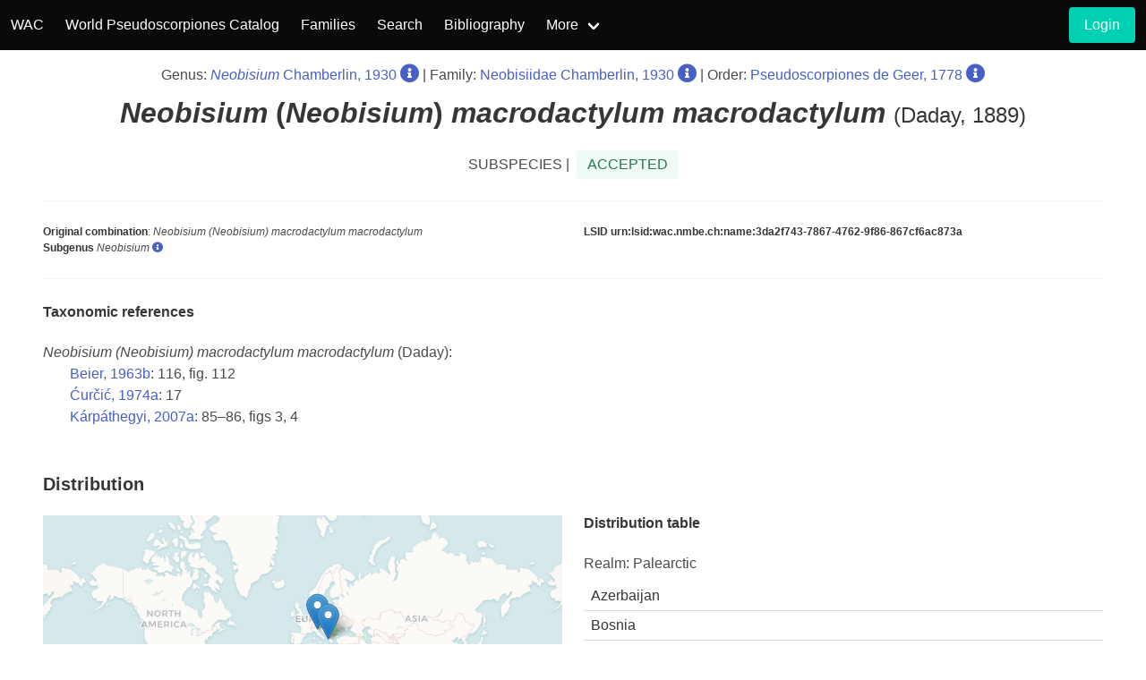

--- FILE ---
content_type: text/html; charset=UTF-8
request_url: https://wac.nmbe.ch/order/pseudoscorpiones/speciesdata/6993
body_size: 4592
content:
<!DOCTYPE html>
<html lang="en">
<head>
    <meta charset="utf-8">
    <meta name="viewport" content="width=device-width, initial-scale=1">
    <!-- CSRF Token -->
    <meta name="csrf-token" content="1fNMHjnZIbRv9IVl5qIJ8OfUIJ8lEAfs3YRhytB8">
    <title>WAC - Pseudoscorpiones</title>
    <link rel="stylesheet" href="https://cdn.jsdelivr.net/npm/bulma@0.9.3/css/bulma.min.css">
    <link rel="stylesheet" href="/css/custom.css?id=5d4ad64a0be300218b80">
    <link rel="stylesheet" href="https://cdn.jsdelivr.net/npm/@fortawesome/fontawesome-free@5.15.4/css/all.min.css">
</head>
<body>

<nav class="navbar is-black">
    <div class="navbar-brand">
        <a class="navbar-item" href="/">
            WAC
        </a>
        <a class="navbar-item" href="https://wac.nmbe.ch/order/pseudoscorpiones/3">
            World Pseudoscorpiones Catalog
        </a>
        <div class="navbar-burger burger" data-target="navbar-wca">
            <span></span>
            <span></span>
            <span></span>
        </div>
    </div>
    <div id="navbar-wca" class="navbar-menu">
        <div class="navbar-start">
            <a class="navbar-item" href="https://wac.nmbe.ch/order/pseudoscorpiones/families/3">
                Families
            </a>
            <a class="navbar-item" href="https://wac.nmbe.ch/order/pseudoscorpiones/search">
                Search
            </a>
            <a class="navbar-item" href="https://wac.nmbe.ch/order/pseudoscorpiones/bibliography">
                Bibliography
            </a>
            <div class="navbar-item has-dropdown is-hoverable">
                <a class="navbar-link" href="#">
                    More
                </a>
                <div class="navbar-dropdown is-boxed">
                    <a class="navbar-item" href="https://wac.nmbe.ch/order/pseudoscorpiones/distribution">
                        Distribution Browser
                    </a>
                    <a class="navbar-item" href="https://wac.nmbe.ch/order/pseudoscorpiones/freesearch">
                        Contact
                    </a>



                </div>
            </div>
        </div>
        <div class="navbar-end">
    <div class="navbar-item">
                    <div class="field is-grouped">
                <p class="control">
                    <a class="button is-primary"
                       href="https://wac.nmbe.ch/login">
                        <span>Login</span>
                    </a>
                </p>
            </div>
            </div>
</div>





















    </div>
</nav>
<div style="min-height:75vh;">
    
    <link rel="stylesheet"
          href="/leaflet/leaflet.css"/>

    <style>
        .tag__custom {
            height: auto !important;
            white-space: unset !important;
            width: 100%
        }

        #map {
            height: 400px;
            /*max-width: 50%;*/
            background-color: #ffffff;
        }

        /*.map-legend-custom {*/
        /*    margin-top: 5px;*/
        /*    float: left;*/
        /*    line-height: 12px;*/
        /*    padding-right: 10px;*/
        /*}*/

        /*.map-legend {*/
        /*    width: 12px;*/
        /*    height: 12px;*/
        /*    float: left;*/
        /*}*/

        /*.map-legend-present {*/
        /*    background-color: #00F050;*/
        /*}*/

        /*.map-legend-nodata {*/
        /*    background-color: rgba(120, 120, 120, 0.6);*/
        /*}*/

        /*.map-legend-notestablished {*/
        /*    background-color: #FFC266;*/
        /*}*/
    </style>

    <div class="section pb-0 pt-4">
        <div class="has-text-centered"><span class="is-size-6">
                Genus: <a href="https://wac.nmbe.ch/order/pseudoscorpiones/species/405">
                    <em>Neobisium</em> Chamberlin,
                    1930</a>
                 <a href="https://wac.nmbe.ch/order/pseudoscorpiones/genusdata/405"><i class="fas fa-lg fa-info-circle"></i></a> |
                Family: <a href="https://wac.nmbe.ch/order/pseudoscorpiones/genera/29">Neobisiidae
                Chamberlin, 1930</a>
                <a href="https://wac.nmbe.ch/order/pseudoscorpiones/familydata/29"><i class="fas fa-lg fa-info-circle"></i></a>
                     | Order: <a href="https://wac.nmbe.ch/order/pseudoscorpiones/families/3">Pseudoscorpiones de Geer,
                    1778</a>
                <a href="https://wac.nmbe.ch/order/pseudoscorpiones/orderdata/3"><i class="fas fa-lg fa-info-circle"></i></a>
            </span>
        </div>
        <h4 class="title pt-3 has-text-centered">
            <em>Neobisium</em>
                                    (<em>Neobisium</em>)
                            <em> macrodactylum macrodactylum</em>
                <span class="is-size-4 has-text-weight-light">
                            (Daday, 1889)
                        </span>
        </h4>
        <div class="level">
            <div class="level-item has-text-centered">
                SUBSPECIES | &nbsp; <span class="tag is-success is-light is-medium">ACCEPTED</span>
            </div>
        </div>
        <hr>
        <div class="columns is-size-7">
            <div class="column is-half">
                <p><strong>Original combination</strong>: <em>Neobisium (Neobisium) macrodactylum macrodactylum</em></p>
                                                    <p><strong>Subgenus</strong> <em>Neobisium</em>
                        <a href="https://wac.nmbe.ch/order/pseudoscorpiones/subgenusdata/7717"><i class="fas fa-info-circle"></i></a>
                    </p>
                            </div>
            <div class="column">
                <div class="is-size-7">
                    <p><strong>LSID urn:lsid:wac.nmbe.ch:name:3da2f743-7867-4762-9f86-867cf6ac873a</strong></p>
                </div>
            </div>
        </div>
        <hr class="mt-0">
    </div>

    <section class="section mt-0 pt-1">
                        <h6 class="title is-6">Taxonomic references</h6>
                    <p>
                <span class="has-text-weight-medium">
                                        <em>Neobisium</em>
                    <em>(Neobisium)</em> 
                    <em>macrodactylum macrodactylum</em>
                    (Daday): 
                </span>

                <br>
            <div style="padding-left: 30px;">
                                    
                             <a href="https://wac.nmbe.ch/order/pseudoscorpiones/bibliography/detail/618">Beier, 1963b</a>:
                    116, fig. 112
                        
                    <br>
                                    
                             <a href="https://wac.nmbe.ch/order/pseudoscorpiones/bibliography/detail/1599">Ćurčić, 1974a</a>:
                    17
                        
                    <br>
                                    
                             <a href="https://wac.nmbe.ch/order/pseudoscorpiones/bibliography/detail/3548">Kárpáthegyi, 2007a</a>:
                    85–86, figs 3, 4
                        
                    <br>
                            </div>
            </p>
        
            </section>
    <section class="section mt-0 pt-1">
        <h5 class="title is-5">Distribution</h5>

        <div class="columns">
            <div class="column is-half">
                <div id="map"></div>
            </div>
            <div class="column">
                <h6 class="title is-6">Distribution table</h6>
                                    <p class="pb-2">Realm: Palearctic</p>
                                <table class="table is-narrow is-fullwidth">
                    <tbody>
                                            <tr>
                            <td>Azerbaijan </td>
                        </tr>
                                            <tr>
                            <td>Bosnia </td>
                        </tr>
                                            <tr>
                            <td>Bulgaria </td>
                        </tr>
                                            <tr>
                            <td>Hungary </td>
                        </tr>
                                            <tr>
                            <td>Romania </td>
                        </tr>
                                            <tr>
                            <td>Serbia </td>
                        </tr>
                                            <tr>
                            <td>Slovakia </td>
                        </tr>
                                            <tr>
                            <td>Slovenia </td>
                        </tr>
                                        </tbody>
                </table>
            </div>
        </div>
    </section>
    <section class="section mt-0 pt-1">
        <h6 class="title is-size-6">Type locality: <span class="has-text-weight-normal">
                Mehádia, <i>Caras-Severin</i>, <b>Romania</b>.
Kérkira (as Corfu), <i>Ionia nisia</i>, <b>Greece</b>.
            </span>
        </h6>

                    <p class="has-text-weight-semibold">Coordinates</p>
            <table class="table is-narrow is-fullwidth is-striped">
                <tr>
                    <td></td>
                    <td>Locality</td>
                    <td>Lat</td>
                    <td>Lon</td>
                </tr>

                                    <tr>
                        <td>1</td>
                        <td>Mehádia</td>
                        <td>44.9</td>
                        <td>11.366666</td>
                    </tr>
                                    <tr>
                        <td>2</td>
                        <td>Kérkira</td>
                        <td>39.616666</td>
                        <td>19.916666</td>
                    </tr>
                            </table>
            </section>
    <section class="section mt-0 pt-1">
        <h6 class="title is-6">Type repository</h6>
        <div class="content">
            <ul>
                                    N/A
                            </ul>
        </div>
    </section>
        <section class="section references mt-0 pt-1">
        <h6 class="title is-6">References</h6>
        <p>
        Beier, M. (1963b). Ordnung Pseudoscorpionidea (Afterskorpione). In:  Bestimmungsbücher zur Bodenfauna Europas <i>Akademie-Verlag, Berlin</i> <b>1</b>: vi, 313 pp..

                        
                                                                <a href="https://wac.nmbe.ch/login?returnPath=order%252Fpseudoscorpiones%252Fspeciesdata%252F6993"><i class="fas fa-file-pdf" style="text-indent:0px;"></i></a>
                                        
                            -- <a href="https://wac.nmbe.ch/order/pseudoscorpiones/bibliography/taxonincluded/618">Show included taxa</a></p>
                <p>
        Ćurčić, B.P.M. (1974a). Arachnoidea. Pseudoscorpiones. In:  Catalogus faunae Jugoslaviae <i>Academie Slovène, Ljubljana</i> <b>3(4)</b>: 1–35.

                        
                        
                            -- <a href="https://wac.nmbe.ch/order/pseudoscorpiones/bibliography/taxonincluded/1599">Show included taxa</a></p>
                <p>
        Kárpáthegyi, P. (2007a). Pseudoscorpions of Hungary. <i>Folia Historico Naturalia Musei Matraensis</i> <b>31</b>: 81–90.

                        
                                                                <a href="https://wac.nmbe.ch/login?returnPath=order%252Fpseudoscorpiones%252Fspeciesdata%252F6993"><i class="fas fa-file-pdf" style="text-indent:0px;"></i></a>
                                        
                            -- <a href="https://wac.nmbe.ch/order/pseudoscorpiones/bibliography/taxonincluded/3548">Show included taxa</a></p>
                </section>
    <section class="section mt-0 pt-1">
        <h6 class="title is-6">Logs</h6>
        <p>No logging data available so far.</p>
    </section>
</div>
<footer class="footer">
    <p class="has-text-centered"><strong>World Arachnida Catalog, 2025</strong></p>
    <div class="columns mt-5">
        <div class="column has-text-centered">
            <a href="https://museum.wa.gov.au/">
                <img class="wam-footer" src="/images/WAM_logo_sm.png" alt="WAM_logo">
            </a>
        </div>
        <div class="column has-text-centered">
            <a href="http://hamburg.leibniz-lib.de/en.html">
                <img class="cenak-footer" src="/images/LIB_logo.png" alt="LIB_logo">
            </a>
        </div>
        <div class="column has-text-centered">
            <a href="https://www.nmbe.ch/en">
                <img class="nmbe-footer" src="/images/nmbe_logo.gif" alt="nmbe_logo">
            </a>
        </div>
    </div>
</footer>
<script src="https://cdn.jsdelivr.net/npm/jquery@3.5.1/dist/jquery.min.js"></script>
<script>
    $(document).ready(function () {
        //burger nav
        $(".navbar-burger").click(function () {
            $(".navbar-burger").toggleClass("is-active");
            $(".navbar-menu").toggleClass("is-active");
        });
    });

</script>
    <script src="/leaflet/leaflet.js"></script>
    <script src="/leaflet/countries_simpl.js"></script>
    
    <script>
        var distrData = $.parseJSON('{"AZE":"AZE","BIH":"BIH","BGR":"BGR","HUN":"HUN","ROU":"ROU","SVK":"SVK","SVN":"SVN","SRB":"SRB"}');
        var typeLocMarkers = $.parseJSON('[{"id":6692,"t_loc_taxon_id":6993,"t_loc_lat":44.9,"t_loc_long":11.366666,"t_loc_description":"Meh\u00e1dia","created_at":"2020-09-28T19:58:40.000000Z","updated_at":"2020-09-28T19:58:40.000000Z"},{"id":6693,"t_loc_taxon_id":6993,"t_loc_lat":39.616666,"t_loc_long":19.916666,"t_loc_description":"K\u00e9rkira","created_at":"2020-09-28T19:58:40.000000Z","updated_at":"2020-09-28T19:58:40.000000Z"}]');

        var map = L.map('map', {
            attributionControl: true,
            scrollWheelZoom: false,
            //minZoom: 1
            //maxZoom: 1
        }).fitWorld().zoomIn()/*.setView([35, 5], 1.4).fitBounds([
            [84.45, -159.0],
            [-62.28, 192.45]
        ])*/;
        map.zoomControl.setPosition('bottomleft');

        L.tileLayer('https://{s}.basemaps.cartocdn.com/rastertiles/voyager_labels_under/{z}/{x}/{y}.png', {
            attribution: '&copy; <a href="https://www.openstreetmap.org/copyright">OpenStreetMap</a> contributors',
            subdomains: ['a', 'b', 'c']
        }).addTo(map);

        L.geoJson(world, {
            style: style,
            onEachFeature: onEachFeature
        }).addTo(map);

        for (var i = 0; i < typeLocMarkers.length; i++) {
            marker = new L.marker([typeLocMarkers[i].t_loc_lat, typeLocMarkers[i].t_loc_long])
                .bindPopup((i + 1) + ': ' + typeLocMarkers[i].t_loc_description + '<br> Coordinates: '
                    + typeLocMarkers[i].t_loc_lat + ', ' + typeLocMarkers[i].t_loc_long)
                .addTo(map);
        }

        function style(feature) {
            if (distrData[feature.properties.ISO_A3]) {
                return {
                    weight: 0.7,
                    color: 'white',
                    fillOpacity: 0.3,
                    fillColor: '#00F050'
                };
            }
            return {
                weight: 0,
                opacity: 0.1,
                color: 'white',
                fillOpacity: 0.3,
                fillColor: '#FFFFFF'
            };
        }

        function onEachFeature(feature, layer) {
            layer.bindTooltip(feature.properties.ADMIN, {sticky: true, direction: 'auto'}).addTo(map);
        }
    </script>
<a id="btn-back-to-top">
    <i class="fas fa-chevron-up"></i>
</a>

<script>
    var didScroll = false;
    var backButton = document.getElementById("btn-back-to-top");
    window.onscroll = function () {
        didScroll = true;
    };
    setInterval(function() {
        if(didScroll) {
            didScroll = false;
            if (document.body.scrollTop > 20 ||
                document.documentElement.scrollTop > 20) {
                backButton.style.display = "block";
            } else {
                backButton.style.display = "none";
            }
        }
    }, 100);

    backButton.addEventListener("click", backToTop);

    function backToTop() {
        document.body.scrollTop = 0;
        document.documentElement.scrollTop = 0;
    }
</script>
<script async src="https://www.googletagmanager.com/gtag/js?id=G-47LHCNSKLQ"></script>
<script>
    window.dataLayer = window.dataLayer || [];
    function gtag(){dataLayer.push(arguments);}
    gtag('js', new Date());

    gtag('config', 'G-47LHCNSKLQ');
</script>
</body>
</html>


--- FILE ---
content_type: text/css
request_url: https://wac.nmbe.ch/css/custom.css?id=5d4ad64a0be300218b80
body_size: 285
content:
.references p {
    text-indent: -2em;
    padding-left: 2em;
    margin-bottom: 11px;
}

.wam {height: 40px !important;}
.cenak {height: 50px !important;}
.nmbe {height: 60px !important;}
.wam-footer {height: 27px !important;}
.cenak-footer {height: 35px !important;}
.nmbe-footer {height: 50px !important;}

#btn-back-to-top {
    position: fixed;
    bottom: 20px;
    right: 20px;
    display: none;
    opacity: 0.7;
}


--- FILE ---
content_type: application/javascript
request_url: https://wac.nmbe.ch/leaflet/countries_simpl.js
body_size: 646538
content:
var world = {"type":"FeatureCollection", "features": [
{"type":"Feature","geometry":{"type":"Polygon","coordinates":[[[-69.99693762899992,12.577582098000036],[-70.05809485599988,12.537176825000088],[-69.88809160099993,12.417669989000046],[-69.88019771999984,12.453558661000045],[-69.99693762899992,12.577582098000036]]]},"properties":{"ADMIN":"Aruba","ISO_A3":"ABW"}},
{"type":"Feature","geometry":{"type":"Polygon","coordinates":[[[71.04980228700009,38.40866445000009],[70.76108606000014,38.44352020300008],[70.16520511900012,37.889910584000035],[70.15786706500012,37.54143056200007],[69.52865482600009,37.58602732400007],[69.32391280200005,37.120991110000034],[69.00548262600012,37.305527649000055],[68.3072823490001,37.114221497000074],[68.01112471500005,36.93087351600008],[67.76426639800007,37.22088165300008],[67.23675337700013,37.192407939000134],[67.00591475400012,37.384385885000086],[66.29443363400009,37.33121083600014],[65.66883874500013,37.52055328400007],[65.50140710500006,37.242275696000064],[65.06308760600012,37.233232321000116],[64.76016036000004,37.092620748000115],[64.60585453300013,36.46108306900004],[64.26613366700013,36.15247141600008],[63.34293420400007,35.85626210600009],[63.08021122200006,35.43706288700008],[62.621066122000116,35.222709045000045],[62.03381514500006,35.423988750000035],[61.53870324700006,35.45230743400003],[61.344193156000074,35.63090118400007],[61.10834191900011,35.27795115200007],[61.06545048000004,34.8147236130001],[60.714360799000076,34.53742787700014],[60.48677779100012,34.09427663200006],[60.51178918500011,33.63838714600007],[60.879622030000064,33.54870269800011],[60.56759973100009,33.15128509600004],[60.8303227130001,32.24888539700004],[60.774925578000136,32.0271935020001],[60.855024048000075,31.48273061100008],[61.66117639100014,31.381909892000067],[61.826334269000085,31.034592591],[61.785199829000135,30.831400859000098],[60.844378703000075,29.858178610000067],[62.47750899300013,29.40781850200011],[63.56860518400009,29.49747711200007],[64.08609297700008,29.38660532600005],[64.47769698100007,29.570366720000067],[65.03637089000011,29.540161845000057],[66.19562829600005,29.835337627000058],[66.36626387600012,30.922868144000063],[66.69699304200009,31.195823059000105],[67.3462040610001,31.20776031500006],[68.12574304200007,31.811496074000104],[68.67578698700004,31.77470245300009],[69.00403568500013,31.651092428000112],[69.29884973100013,31.93768992200009],[69.22800134300007,32.421303813000094],[69.42912601700004,32.66736114600013],[69.5475167240001,33.07501068200011],[69.88093306500008,33.08924753900007],[70.29444787600005,33.31894928000008],[70.00283776900011,34.04378875800012],[70.52197920700007,33.938704732000076],[71.04670170100013,34.04187672900011],[71.08060144100006,34.67292348300006],[71.45995813000013,34.942674459000074],[71.63369429600004,35.203123678000026],[71.5934900310001,35.549355774000105],[71.17093184400011,36.027001037000076],[71.6291467690001,36.45953277600009],[72.56521366400011,36.82059600800011],[73.64008345600007,36.896637878000064],[74.0943192950001,36.8312413540001],[74.39404260300012,36.99402211500012],[74.66038293500009,37.393971863000104],[73.27607466700005,37.4594717410001],[72.7609639900001,37.18749867800008],[72.65771447800006,37.02882619200008],[72.25980594900005,36.96730540000007],[71.83657596900014,36.699156392000106],[71.6110600180001,36.704840800000056],[71.43112268100009,37.06698923700014],[71.59772749900003,37.898359681000045],[71.25578454600003,37.94988108300004],[71.3343843990001,38.28066192700001],[71.04980228700009,38.40866445000009]]]},"properties":{"ADMIN":"Afghanistan","ISO_A3":"AFG"}},
{"type":"Feature","geometry":{"type":"MultiPolygon","coordinates":[[[[23.96745650200009,-10.872306822999846],[23.833717896000053,-11.02847300199987],[23.49482385300007,-10.964290873999829],[23.014336385000036,-11.102473652999876],[22.537569621000074,-11.037154642999923],[22.28177128100006,-11.236729023999857],[22.16549930800008,-10.852359720999829],[22.32238895600011,-10.74218556699988],[22.313397258000066,-10.368564960999862],[22.159918253000058,-9.931485696999815],[21.854097127000074,-9.617809752999875],[21.859884888000124,-8.846383971999884],[21.935952596000106,-8.413025410999836],[21.7584957280001,-8.01511688199983],[21.854097127000074,-7.585995788999824],[21.784954060000075,-7.283378600999811],[20.520535116000133,-7.286375833999912],[20.611485636000054,-6.915959166999869],[20.294295695000073,-7.001948750999844],[19.521836385000086,-7.001948750999844],[19.355541626000104,-8.001991068999857],[18.176595500000076,-7.999200540999894],[18.098150675000056,-8.1092713419999],[17.536531209000145,-8.01511688199983],[16.996099080000107,-7.297951354999867],[16.92695601400004,-6.888570657999836],[16.73079227700012,-6.569830423999832],[16.726761516000124,-6.189181822999899],[16.59736372800009,-5.924701842999838],[16.31572717300014,-5.854628600999902],[14.703732544000076,-5.881396992999868],[13.183913258573597,-5.856426865551924],[12.92756902800005,-5.981218325999862],[12.279446734000146,-6.147704837999825],[12.620425359000137,-6.734822774999884],[12.815196160000085,-6.946954033999873],[12.849963117000073,-7.265918980999814],[13.36939537900011,-8.323500257999811],[13.380137566000116,-8.755059502999842],[12.996348504000139,-9.09384530999992],[13.170664910000113,-9.402520440999893],[13.198578321000042,-9.708672783999845],[13.752940300000148,-10.646172783999887],[13.846527540000096,-11.113702080999886],[13.794606967000107,-11.770196221999853],[13.639821811000047,-12.248711846999825],[13.364024285000141,-12.592705987999906],[12.939463738000114,-12.816664320999962],[12.944834832000083,-12.98235442499984],[12.512705925000091,-13.442071221999853],[12.502452019000145,-13.855238540000016],[12.328786655000044,-14.092217705999886],[12.272715691000116,-14.750583592000012],[12.05640709700009,-15.233086846999868],[11.992035352000073,-15.617282809999935],[11.736618369000098,-15.900203222999878],[11.82195071700005,-16.479099216999984],[11.752777540000125,-17.229180597],[12.095261271000112,-17.139676207999912],[12.554561401000115,-17.235587666999976],[12.84994388800007,-17.0708432],[13.363710978000086,-16.964183044999928],[13.9427454020001,-17.408186950999962],[15.057199341000114,-17.38834320099997],[16.339808390000087,-17.388653258999966],[18.453581177000046,-17.38989349399982],[18.761986124000117,-17.747701110999927],[19.020574992000093,-17.8223218789999],[20.034259888000093,-17.895909118999896],[20.33615360500005,-17.854878030999856],[20.806202433000067,-18.031404723999813],[21.216616658000078,-17.930635680999927],[21.38115441900007,-18.0125945019999],[23.381652466000105,-17.641144306999877],[22.755850871000092,-17.154869079999855],[22.333654419000084,-16.673658141999894],[22.151650025000038,-16.59769378699987],[21.983804972000115,-16.165885518999843],[21.980807739000085,-14.35762379900001],[21.97987756300006,-13.001479186999944],[24.000632772000102,-13.001479186999944],[23.86565393100011,-12.789709167],[24.030811808000095,-12.385082702999867],[23.959601685000052,-12.196670430999873],[23.959911743000134,-11.617170918999832],[24.061094197000045,-11.394962259999843],[23.96745650200009,-10.872306822999846]]],[[[13.073702840000067,-4.635323180999905],[12.761680542000107,-4.391203714999961],[12.377621297000132,-4.619406839999883],[12.01807177200007,-5.00859978799987],[12.23218834700009,-5.479587497999859],[12.210554869353132,-5.763464704997148],[12.50898278800014,-5.726264343999915],[12.530686889000037,-5.162681171999807],[12.83320072400005,-4.722656351999845],[13.073702840000067,-4.635323180999905]]]]},"properties":{"ADMIN":"Angola","ISO_A3":"AGO"}},
{"type":"Feature","geometry":{"type":"Polygon","coordinates":[[[-63.037668423999946,18.21295807500003],[-62.97288977799985,18.269273179],[-63.03819739499994,18.267726955000157],[-63.037668423999946,18.21295807500003]]]},"properties":{"ADMIN":"Anguilla","ISO_A3":"AIA"}},
{"type":"Feature","geometry":{"type":"Polygon","coordinates":[[[20.064955688000055,42.54675811800004],[19.60503544100007,42.58484364900008],[19.272032511000106,42.18068227100008],[19.36512209956595,41.85237191031314],[19.585215691000116,41.81854889500008],[19.41423587300008,41.382798570000034],[19.51661217500009,41.25641510600008],[19.309825066000144,40.64435455900011],[19.47624759200005,40.21369049700007],[19.85523522200012,40.04987213700008],[20.19993453000012,39.64006215400008],[20.432788533000092,40.063808899],[20.640217733000043,40.09011220300005],[21.036679321000065,40.63974273700009],[20.96526249200008,40.84939402300006],[20.702746216000037,40.93631378200007],[20.477747029000113,41.31959788100011],[20.56714725800009,41.873181662000036],[20.500794719000055,42.211223043000075],[20.064955688000055,42.54675811800004]]]},"properties":{"ADMIN":"Albania","ISO_A3":"ALB"}},
{"type":"Feature","geometry":{"type":"Polygon","coordinates":[[[19.918467644000117,60.37018463700004],[19.74756920700014,60.10138580900015],[20.006358269000145,60.094387111000074],[20.277598504000082,60.278713283000016],[19.918467644000117,60.37018463700004]]]},"properties":{"ADMIN":"Aland","ISO_A3":"ALA"}},
{"type":"Feature","geometry":{"type":"Polygon","coordinates":[[[1.707006470000067,42.5027814740001],[1.466814412000105,42.641455180000065],[1.447900838000066,42.43464609800009],[1.707006470000067,42.5027814740001]]]},"properties":{"ADMIN":"Andorra","ISO_A3":"AND"}},
{"type":"Feature","geometry":{"type":"Polygon","coordinates":[[[56.27905523463929,25.627445697787252],[56.077396672527215,26.061048175440746],[55.84245853000007,25.713812567000062],[55.52466881600017,25.54262929900007],[55.08228600400017,25.01683177300005],[54.707041863000114,24.803900458000115],[54.445974155000016,24.31614817900011],[54.122569207000055,24.14472077000009],[53.581309441000116,24.048529364000146],[52.670095248000194,24.14472077000009],[52.22437584700006,23.974025783000073],[51.809418165000096,24.000677802000112],[51.56934655000006,24.256170966000084],[51.5935221770001,24.07832468700009],[52.58307417800003,22.931107890000092],[55.10529748500008,22.62094594300011],[55.186842895000126,22.70357655900007],[55.1912870690002,22.99536753400004],[55.5383459880002,23.770048930000044],[55.49979537000016,23.97060516400002],[55.99785282400015,24.081270244],[55.80737349500012,24.34078928700002],[55.78866662600015,24.85520233200016],[56.11825891200007,24.735416362000038],[56.38331139400006,24.978216864],[56.36996504000015,25.525702216000084],[56.27905523463929,25.627445697787252]]]},"properties":{"ADMIN":"United Arab Emirates","ISO_A3":"ARE"}},
{"type":"Feature","geometry":{"type":"MultiPolygon","coordinates":[[[[-68.64188192681613,-54.782971315762865],[-67.03099524599992,-54.905205987999885],[-66.5405077259999,-55.05104602999995],[-65.96622506399993,-54.90207332699995],[-65.33226477799994,-54.91383228999989],[-65.15558834499993,-54.640557549999926],[-65.84422766799986,-54.64739348799994],[-66.48221331399992,-54.46580035499991],[-67.29775956899988,-54.053806247999916],[-67.98363196499986,-53.60133228999984],[-68.11140185599996,-53.34380180199996],[-68.4513507289999,-53.29771739899996],[-68.26598059799991,-52.980645440999965],[-68.62761677648982,-52.63957169896503],[-68.64188192681613,-54.782971315762865]]],[[[-64.72289221199989,-22.183296],[-65.02036759499993,-22.09658294699986],[-65.74461279399989,-22.11404958099989],[-66.2400089109999,-21.79241546599991],[-66.37746822099987,-22.127072040999934],[-66.73589595599995,-22.225050557999865],[-67.0327253829999,-22.524567159000014],[-67.19390417499997,-22.822223409],[-67.0139668379999,-23.000713805999823],[-67.36236934499996,-24.030366718999957],[-68.24448604399993,-24.38538381000002],[-68.57237300699992,-24.76985646599981],[-68.36737259999992,-25.103376159],[-68.60596268699996,-25.43699920699987],[-68.4198758549999,-26.179279479999934],[-68.57015091999992,-26.550626321999943],[-68.3201403409999,-26.870090025999943],[-68.33047562699991,-27.044963072999863],[-68.80109289599997,-27.112762552999882],[-69.17300817899991,-27.92408253999983],[-69.65303055899994,-28.397852070999946],[-69.80392574099994,-29.098687845999876],[-70.0426191809999,-29.363064473999984],[-69.92908605999995,-29.718288268999828],[-69.90280859399991,-30.312670593],[-70.21710465599992,-30.51513885499992],[-70.33978450599994,-31.0417217],[-70.47980179899989,-31.09670542399985],[-70.59137121599991,-31.54959767599989],[-70.24170263699997,-31.961458841999985],[-70.32180110799996,-32.280147399999976],[-70.00021866899996,-32.87659678099986],[-70.10083268199992,-33.18686208099986],[-69.78767350299992,-33.37940846699988],[-69.89536718799988,-33.66228525799984],[-69.83276118999999,-34.24323170999996],[-70.04034541799987,-34.277028096999956],[-70.22782751499992,-34.58532969099993],[-70.38662919099997,-35.1666895539998],[-70.38032466699994,-36.046015727],[-71.04328161599997,-36.48433522499998],[-71.14534256999991,-36.688250426999986],[-71.12307002799997,-37.44324310299993],[-71.1850300699999,-37.70606943699994],[-71.00997615599994,-38.06553070000001],[-70.87383459499995,-38.691435648999885],[-71.41576533999998,-38.93534840899994],[-71.40196773299994,-39.23600189199993],[-71.62484818599998,-39.93104990699999],[-71.82375077399993,-40.210102641],[-71.95557735299988,-40.72035573299986],[-71.85144934099998,-40.938326924999885],[-71.92596675699991,-41.62293629999989],[-71.73626257399988,-42.08389007599985],[-72.12471431599991,-42.26331064899989],[-72.14853715099989,-42.99871795599991],[-71.74298050899998,-43.19012746199982],[-71.93733557199991,-43.45688120499997],[-71.72375687699989,-43.59475392599994],[-71.65988480699991,-43.92630991599994],[-71.85873571799993,-44.10779754699995],[-71.82204545099998,-44.40318003399999],[-71.12265661699996,-44.53030405699985],[-71.58872635899988,-44.978132018999915],[-71.31153397699995,-45.29945607499984],[-71.7985326749999,-45.73994598399992],[-71.68716996299995,-46.690068867999955],[-71.93413163199995,-46.79951955099999],[-72.0098376059999,-47.19815155099991],[-72.54391353399993,-47.914800312999844],[-72.32563228399991,-48.285527038999874],[-72.57677974399994,-48.45213185699984],[-72.59233435099989,-48.791129251999934],[-73.45786291499994,-49.30768686899998],[-73.53057165599998,-50.14081431099995],[-73.32293575099999,-50.26835174599991],[-73.09607621299995,-50.77064666699989],[-72.77842118399994,-50.61964813199995],[-72.30284297799992,-50.648896993999905],[-72.38221797799989,-51.160597025999934],[-72.28113887599991,-51.7014942419999],[-71.91769852799987,-51.99005543999991],[-69.95275386599988,-52.00741872200001],[-68.44844041907211,-52.34688816023456],[-68.93592766299992,-51.64551591499982],[-69.16777830499993,-50.97822484799983],[-69.0765186079999,-50.56017205999992],[-68.8764293239999,-50.33057201899989],[-68.07635021999994,-50.08726796699992],[-67.73201204799992,-49.78130177299991],[-67.55654869799989,-49.01581686399985],[-67.11434848799988,-48.67375008599999],[-66.46849041399994,-48.400275158999904],[-65.84706762499994,-47.94441661099999],[-65.74490219399988,-47.204164007999836],[-66.7864477199999,-47.00660572699982],[-67.42321976499991,-46.567419448999956],[-67.62246660099993,-46.16375090899987],[-67.33192450099989,-45.61349140499985],[-66.86892147899994,-45.235597263],[-66.52399711399991,-45.21609712699993],[-66.20036661899994,-44.992919196999864],[-65.60264260499994,-45.027686552999896],[-65.6855386819999,-44.712529511999975],[-65.21688470199985,-44.36641033799994],[-65.33405514199993,-43.67262135199988],[-64.51305091099994,-42.936293226999965],[-64.99714107999989,-42.78484465899993],[-64.61485755099997,-42.5153134089999],[-64.32262122299991,-42.54241301899984],[-64.10789954299989,-42.883721612999935],[-63.62026933499993,-42.751234632999896],[-63.59048417899993,-42.34124114399988],[-63.80995988799992,-42.070174454999915],[-64.16218014199993,-42.2094052059999],[-64.12755286399994,-42.432712497999916],[-64.56627356699991,-42.43596770599987],[-65.06956946499994,-41.98577239399994],[-64.99327551999988,-41.55299244599982],[-65.1751195949999,-41.010186455999914],[-64.94652258999992,-40.711358330999886],[-63.77940833199992,-41.15878671700001],[-63.09951738199996,-41.15488046699993],[-62.33779863199993,-40.872735283999845],[-62.2506404289999,-40.622247002999984],[-62.48420162699995,-40.28753020599987],[-62.05577551999991,-39.45191822699985],[-62.357818162999905,-39.10222747199997],[-62.02672278599991,-38.93759530999988],[-61.518055792999945,-39.011488539999874],[-60.86571204299992,-38.975681247999944],[-59.063221808999856,-38.6937802059999],[-58.15566972599987,-38.430108330999914],[-57.59357662699995,-38.1527645809999],[-57.51187089799987,-37.87232838299998],[-57.05589758999989,-37.412692966999956],[-56.66486568899998,-36.851006768999866],[-56.69762122299991,-36.396172783999916],[-57.248036261999914,-36.170342705999886],[-57.352625390999975,-35.72752363299992],[-57.14490852699993,-35.48420028899986],[-57.52203233999998,-35.013153725999985],[-58.15487164299992,-34.75040033899988],[-58.51146527099985,-34.435944763],[-58.378570115999906,-34.18824635199998],[-58.549387173999946,-33.68303801899999],[-58.38316809799991,-33.075453382999825],[-58.14679928299992,-33.049981378],[-58.220082160999965,-32.489515882999825],[-58.101590942999934,-32.31135996499988],[-58.16861527499995,-31.846013691999843],[-57.986817585999944,-31.554145202999933],[-57.80724198499988,-30.90756968199986],[-57.84961665899996,-30.48526987799991],[-57.61169836499994,-30.18296274799988],[-57.32515254799998,-29.98101125],[-56.415750691999875,-29.051352233999822],[-55.89805619299992,-28.46069061300001],[-55.77253413899993,-28.23197072399988],[-55.32987381999993,-27.92811330199983],[-55.02580969299993,-27.84016001399992],[-54.82752722199987,-27.545087584999933],[-53.81921667499998,-27.1397376499999],[-53.666719522999955,-26.21917368599989],[-53.909960489999946,-25.62923553399999],[-54.21479976499995,-25.53146372399992],[-54.60020261299988,-25.574944883999834],[-54.706475178999966,-26.441795755999877],[-54.975270141999886,-26.787821145999985],[-55.41400305199991,-26.979850768999952],[-55.75473160799987,-27.44369842499998],[-56.124553995999946,-27.298901061999942],[-56.36753658099988,-27.58064097099991],[-56.54644038899988,-27.45506724099998],[-57.18009680199995,-27.487313333999936],[-58.02195755999989,-27.25983367899994],[-58.510764932999905,-27.278437194999896],[-58.65328853399993,-27.156274109],[-58.24793859899998,-26.75815887499992],[-58.08650142399995,-26.127189635999898],[-57.55692134599994,-25.459840189999966],[-57.75406693499991,-25.180890807999972],[-58.22406408799992,-24.941215514999953],[-58.80919632999991,-24.776781106999962],[-59.34097265699998,-24.487599792999987],[-60.03366939299991,-24.007008971999838],[-60.32801835099988,-24.017964376],[-61.00634903999989,-23.805470885999952],[-61.10985693399991,-23.606981710000014],[-61.491849121999905,-23.413195088999885],[-61.956446085999914,-23.03440684],[-62.2872269289999,-22.483949482999904],[-62.63268387899987,-22.29595062300001],[-62.8043529869999,-22.004082132],[-63.94759069899993,-22.007596129999968],[-64.29397782399994,-22.69086191800001],[-64.72289221199989,-22.183296]]]]},"properties":{"ADMIN":"Argentina","ISO_A3":"ARG"}},
{"type":"Feature","geometry":{"type":"Polygon","coordinates":[[[45.00239994400013,41.29045237300015],[44.55152307100022,41.17702260400013],[44.19097660400004,41.23004262300013],[43.44042810000022,41.10658762600009],[43.72935103300014,40.6771047970001],[43.594217163000195,40.345445455000075],[44.03243330900008,40.00861847000006],[44.46434493000001,39.972289937000184],[44.77455855300022,39.702797343000086],[45.76700443600018,39.35439483600011],[46.13587080900018,38.86370127400009],[46.51403894000006,38.882175599],[46.597858114000104,39.22507456500007],[45.86188236500007,39.80454823800004],[45.97923954300032,40.223592428000174],[45.52619226100015,40.44104685500015],[45.55585453300009,40.776581930000035],[45.00239994400013,41.29045237300015]]]},"properties":{"ADMIN":"Armenia","ISO_A3":"ARM"}},
{"type":"Feature","geometry":{"type":"Polygon","coordinates":[[[-170.62006588399993,-14.25457122199991],[-170.83124752499995,-14.319431247999901],[-170.7554825509999,-14.367120049999869],[-170.62006588399993,-14.25457122199991]]]},"properties":{"ADMIN":"American Samoa","ISO_A3":"ASM"}},
{"type":"Feature","geometry":{"type":"MultiPolygon","coordinates":[[[[-160.48766028599994,-81.59710051899985],[-162.98387610599994,-81.27027760199996],[-163.7285050119999,-81.48162200299996],[-160.48766028599994,-81.59710051899985]]],[[[-60.07445227799991,-79.69410572699994],[-61.46605383999989,-79.88160572699994],[-61.750355597999885,-80.368340753],[-66.70091712099992,-80.41236744599992],[-64.28477942599994,-80.75115325300001],[-60.65265865799992,-80.96038176899998],[-59.81899980399993,-80.74488697699996],[-59.58039303299995,-80.21135833099993],[-60.07445227799991,-79.69410572699994]]],[[[-160.29487057199992,-79.26580169099995],[-162.35322018099987,-78.75261809699992],[-164.14806067599991,-78.99212004999998],[-163.93663489499994,-79.41171640399998],[-160.7128800119999,-79.8545874979999],[-158.9748429029999,-79.72234465899999],[-160.29487057199992,-79.26580169099995]]],[[[-66.83360755099989,-78.43661874799994],[-66.99290930899994,-78.306735935],[-70.59276282499994,-78.88591887799997],[-71.39541581899988,-79.10173919099992],[-71.81566321499992,-79.47918059699988],[-70.34178626199991,-79.6968726539999],[-68.94644120999993,-79.09726327899996],[-66.83360755099989,-78.43661874799994]]],[[[-45.34996497299991,-78.69329192499995],[-43.96312415299988,-78.60328541499989],[-43.81883704299986,-78.24830494599993],[-45.934071417999945,-77.81707122199992],[-47.22252356699997,-77.77263762799991],[-49.07233639199998,-78.04216887799993],[-50.20409094999988,-78.59303150799995],[-50.71312415299985,-79.28167083099999],[-50.263661261999886,-79.53573984199998],[-52.39635169199991,-80.18499114399994],[-53.45763098899991,-80.16090260199991],[-54.407826300999915,-80.7400041649999],[-54.16161048099991,-80.87712981599995],[-49.79800370999993,-80.790948175],[-49.71922766799989,-80.68564218499998],[-43.53156490799995,-80.19996510199996],[-42.971547003999945,-79.42994557099996],[-43.73900305899994,-78.80055103999993],[-45.34996497299991,-78.69329192499995]]],[[[167.11312910200016,-77.28191497199988],[166.38868248800011,-77.61337655999988],[168.40088951900023,-77.69622161299999],[169.31820722700016,-77.53720468499999],[167.11312910200016,-77.28191497199988]]],[[[-121.14287946933321,-73.75009531033325],[-123.06558183499988,-73.675388279],[-122.7310684889999,-73.99773528399992],[-123.02818762899993,-74.24830494599993],[-122.24347896999984,-74.41326262799996],[-121.09902910099989,-74.34807708099993],[-120.27554277299996,-74.00318775799995],[-121.14287946933321,-73.75009531033325]]],[[[-126.08438066299995,-73.30413176899992],[-127.30321204299989,-73.3181291649999],[-127.16600501199994,-73.60263437299994],[-124.78425045499985,-74.22600676899998],[-123.78302975199993,-74.10963307099983],[-124.62950598899994,-73.7307268209999],[-125.27000891799992,-73.69882577899998],[-126.08438066299995,-73.30413176899992]]],[[[-74.94640051999991,-72.86541106599995],[-76.12612870999988,-73.15878671699997],[-75.8745824859999,-73.3466122379999],[-74.59312903599997,-73.61451588299991],[-74.21857662699995,-72.99081796699994],[-74.94640051999991,-72.86541106599995]]],[[[-98.28148352799991,-72.079196873],[-97.98241126199991,-71.85963307099983],[-98.8281143869999,-71.76051197699996],[-99.74950110599988,-72.04029713299991],[-100.43736731699988,-71.87932708099996],[-102.0870255199999,-71.97389088299997],[-102.29222571499993,-72.12672291499992],[-100.2053116529999,-72.27125416499996],[-98.5801488919999,-72.57284921699997],[-96.05475826699993,-72.58367278399996],[-96.44127356699988,-72.19345468499988],[-96.06533769399988,-71.91383228999989],[-97.04820716099991,-71.87639739399985],[-97.59093176999991,-72.08407968499998],[-98.28148352799991,-72.079196873]]],[[[-2.899423794499938,-70.68287525799995],[-3.187733527999882,-70.82463958099986],[-2.564320441999939,-71.13258228999989],[-2.080718553999873,-70.82561614399992],[-2.899423794499938,-70.68287525799995]]],[[[-73.88390051999988,-70.57057057099993],[-74.82087154899995,-70.607028904],[-75.19981848899994,-70.77662525799987],[-76.10899817599994,-70.83766041499993],[-76.13044186099998,-71.13787200299996],[-74.40050208199995,-70.97527434699998],[-73.61888587099992,-70.77499765399993],[-73.88390051999988,-70.57057057099993]]],[[[-74.71792558499988,-69.76295338299994],[-75.77879798099988,-69.92327239399985],[-75.69310462099989,-70.11305103999993],[-74.87315833199995,-70.18352630000001],[-74.40713456899991,-69.937676691],[-74.71792558499988,-69.76295338299994]]],[[[-70.02183997299997,-69.19158294099988],[-70.40208899599986,-68.78679778399986],[-72.01268469999994,-68.95549895599991],[-72.14207923099988,-69.23235442499994],[-71.61587480399996,-69.45484791499986],[-71.91222083199997,-69.96591562299997],[-71.31688391799986,-70.17734140399995],[-70.23070227799994,-70.13632577900003],[-70.11750240799992,-70.32976653399996],[-70.99860592399992,-70.4657528629999],[-71.26650956899991,-70.68010833099999],[-71.02550208199989,-70.96217213299991],[-71.69005286399991,-71.15886809699998],[-72.89586341099994,-71.23040129999985],[-74.42275956899988,-71.42831796699994],[-75.40371660099987,-71.67083098799992],[-75.35602779899992,-71.92359791499983],[-74.00475012899992,-72.17351653399989],[-73.03506425699993,-71.92644622199995],[-72.33893795499992,-71.61345794099998],[-71.83055579299989,-71.80282968499988],[-70.71971594999985,-71.90569426899995],[-70.70970618399988,-72.39641692499998],[-72.67674719999985,-72.27125416499996],[-73.10924231699997,-72.47340260199998],[-72.4082738919999,-72.67449309699985],[-70.5238337879999,-72.66757577899995],[-69.21816972599996,-72.54290129999998],[-68.41413326699993,-72.2196591129999],[-68.16124426999994,-71.60637786299993],[-68.29918372299991,-70.86907317499995],[-69.28477942599994,-69.92310963299997],[-69.31712805899986,-69.62590911299995],[-70.02183997299997,-69.19158294099988]]],[[[-67.98542232999995,-67.06267669099995],[-68.37783769399994,-66.82073333099986],[-69.16478430899991,-67.57927825299998],[-68.88459225199995,-67.76246510199991],[-68.13902747299989,-67.57146575299991],[-67.67682857999995,-67.1480445289999],[-67.98542232999995,-67.06267669099995]]],[[[-63.26353919199988,-64.27581145599999],[-63.57494055899991,-64.26523202899986],[-64.02916419199991,-64.77450937299997],[-63.65070553299989,-64.81650155999988],[-62.856556769999884,-64.58220794099998],[-63.26353919199988,-64.27581145599999]]],[[[-57.80719967399992,-63.81812916499992],[-58.25767981699997,-63.90683359199989],[-58.19347083199992,-64.38103606599995],[-57.430490688999896,-64.38591887799983],[-57.15538489499997,-64.08513762799984],[-57.80719967399992,-63.81812916499992]]],[[[-57.02940833199992,-63.28101978999992],[-57.28661048099991,-63.214776299999855],[-58.131703253999916,-63.4444312479999],[-58.898548956999946,-63.54021575299984],[-59.48900305899991,-63.87908294099982],[-59.910878058999884,-63.847914320999834],[-60.87718665299985,-64.04745859199994],[-61.11318925699993,-64.38144296699994],[-61.582875128999945,-64.4426408829999],[-62.14183508999989,-64.78484465899999],[-62.51805579299992,-64.73186614399995],[-63.08360755099994,-65.16611093499995],[-63.826975063999896,-65.03020598799992],[-64.10985266799995,-65.26775481599985],[-64.14513098899997,-65.6239559879999],[-64.68651282499988,-66.03834400799991],[-65.25975501199991,-65.95745208099984],[-65.6405330069999,-66.21477629999988],[-65.80036373599992,-66.71575286299985],[-67.54039466099994,-67.13876718499995],[-67.47215735599991,-67.54900481599991],[-66.63206946499994,-67.54355234199997],[-67.2687068349999,-67.96868254999998],[-66.94587154899992,-68.22283294099996],[-67.01618404899995,-68.7857398419999],[-66.75914466099994,-69.07122161299992],[-67.52749589799993,-69.43368905999995],[-68.82485917899987,-69.43132903399999],[-68.36188717399992,-69.68336353999996],[-68.48375403599991,-70.05266692499998],[-67.9493708979999,-70.31178150799994],[-67.41112219999985,-70.99285247199992],[-67.6226293609999,-71.43336353999996],[-66.74795488199993,-72.09205494599993],[-67.51109778599991,-72.834079685],[-68.66734778599994,-73.08814869599992],[-70.29295813699991,-73.29338958100001],[-73.07310950399992,-73.44443124799987],[-74.1051326159999,-73.716078383],[-75.26813717399995,-73.62118905999995],[-76.27721106699991,-73.82089609199994],[-76.69871985599988,-73.547539972],[-78.74404863199993,-73.36492278399996],[-79.64745032499988,-73.03866952899988],[-81.31118730399993,-73.27304452900002],[-81.23399817599991,-73.73023853999983],[-82.06476803299995,-73.88697682099995],[-83.88158118399988,-73.66668059699992],[-85.54287675699993,-73.37184010199996],[-86.94652258999989,-73.38355885199995],[-87.50495357999995,-73.20110442499988],[-88.71401933499993,-73.11980559699998],[-88.10875403599991,-72.84335702899988],[-89.1105037099999,-72.76433684699995],[-89.28380286399988,-73.10662200299994],[-91.11485755099994,-73.30071379999993],[-91.95384680899988,-73.18450286299992],[-93.57164466099988,-73.17522551899995],[-94.33580481699994,-73.32154713299991],[-95.19375566299988,-73.20907968500002],[-96.47496497299989,-73.29949309699991],[-97.71743730399993,-73.02532317499995],[-100.76593990799994,-72.97600676899997],[-101.96031653599994,-73.05559661299995],[-102.09398352799991,-72.77174244599993],[-103.42992102799994,-72.84937916499996],[-102.87364661399997,-73.30820077899998],[-99.76805579299989,-73.36419036299993],[-99.86742102799988,-73.73308684699995],[-102.88975989499994,-73.585544529],[-102.92332923099988,-73.85751718499996],[-101.58922278599992,-74.00017669099995],[-101.39590410099996,-74.50269947699987],[-100.13072669199994,-74.47340260199994],[-100.08336341099991,-74.84612395599989],[-99.32396399599986,-74.96257903399993],[-99.43138587099989,-75.30339934699995],[-100.1374405589999,-75.38445403399999],[-101.65684973899997,-75.305352472],[-101.5641983709999,-75.1467424459999],[-103.29596920499993,-75.08538176899991],[-106.44912675699992,-75.31682708099986],[-107.8660782539999,-75.32350025799991],[-109.69286048099994,-75.14609140399995],[-111.52684485599991,-75.10800546699997],[-110.29442298099993,-74.78191497199994],[-110.44859778599995,-74.27125416499983],[-111.88703365799986,-74.22861093499998],[-111.91681881399987,-74.61842213299997],[-111.54263261599996,-74.80152760199991],[-113.9696345689999,-74.884860935],[-113.64928137899993,-74.587985935],[-114.21003170499986,-73.86345794099998],[-115.12486731699994,-74.09490325299993],[-114.83849036399992,-74.4714494769999],[-116.69347083199993,-74.55787525799998],[-117.66234290299991,-74.50335051899991],[-118.1238907539999,-74.3127580709999],[-119.13499915299991,-74.59807708099989],[-120.8293350899999,-74.73984140399998],[-124.05134029899995,-74.81113046699997],[-124.36563066299992,-74.70696379999998],[-126.93907630099996,-74.67669036299998],[-129.97508704299995,-74.91326262799994],[-132.79116777299993,-74.768649998],[-133.8655492829999,-74.92831796699996],[-135.34239661399994,-74.56015390399995],[-136.88487708199995,-74.82830169099991],[-136.87759355399993,-75.03818124799993],[-139.56663977799994,-75.148044529],[-141.23843339799993,-75.598728123],[-142.4670304029999,-75.43173593499995],[-144.30760657499985,-75.64234791499992],[-144.16038977799994,-75.80396900799991],[-146.2092179029999,-75.91545989399991],[-146.25072180899988,-76.42376067499988],[-148.19709225199995,-76.08709075299998],[-149.63975989499988,-76.42994557099993],[-148.45282955599995,-76.50603606599994],[-147.08169511599988,-76.43279387799998],[-145.5925186839999,-76.91676197699998],[-145.40664628799993,-77.47926197699991],[-146.39659583199992,-77.495212498],[-146.88980058499988,-77.25579192499993],[-148.67369544199994,-77.67489999799993],[-149.97496497299989,-77.81617603999993],[-151.5145971339999,-77.41643645599986],[-154.89439856699994,-77.10369231599992],[-156.32384192599991,-77.06609465899993],[-157.0830785799999,-77.35125090899993],[-158.1402074859999,-77.42791106599998],[-158.63707434799989,-77.86451588299994],[-157.19957434799989,-78.25269947699991],[-154.1365860669999,-78.24830494599993],[-154.73033606699988,-78.45468515399988],[-156.52826900899993,-78.663669529],[-154.9697973299999,-79.03476327900002],[-153.0793350899999,-79.13941822699991],[-150.4468888009999,-79.55917734199987],[-147.94566809799994,-79.78655364399985],[-148.83409583199995,-80.13128020599996],[-150.60912024599995,-80.26970794099992],[-147.62800045499995,-80.9201799459999],[-152.52919131833326,-81.04713307099992],[-156.4501440089999,-81.14869557099992],[-157.05671139199993,-81.35133228999983],[-154.9965714179999,-81.48919036299992],[-153.7903539699999,-81.691013279],[-154.80402584499996,-81.96599700299997],[-152.54291744699992,-82.54810963299995],[-155.0587865879999,-82.80193450300001],[-157.55528723899994,-83.39023202899988],[-162.16905676999988,-83.52467213299987],[-165.08629309799989,-83.20208098799992],[-170.7194718089999,-83.19695403399999],[-168.0535782539999,-83.75367603999996],[-165.4207250639999,-83.76677825299984],[-163.70282955599995,-84.049899998],[-165.40973873599992,-84.364515883],[-163.86286373599992,-84.5498999979999],[-155.64264889199987,-84.82781340899989],[-156.93883216099988,-85.00701262799991],[-168.0186254549999,-84.7810197899999],[-168.25470943899992,-84.64820728999995],[-175.1780492829999,-84.41480885199987],[-180,-84.352796001],[-180,-84.51523545699993],[-180,-85.013850416],[-180,-85.51246537399996],[-180,-86.011080332],[-180,-86.50969529099989],[-180,-87.00831024899995],[-180,-87.506925208],[-180,-88.00554016599996],[-180,-88.50415512499993],[-180,-89.00277008299997],[-180,-89.50138504199995],[-180,-90],[-179.5006934809999,-90],[-179.0013869629999,-90],[-178.50208044399994,-90],[-178.00277392499984,-90],[-177.50346740599986,-90],[-177.0041608879999,-90],[-176.5048543689999,-90],[-176.0055478499999,-90],[-175.50624133099993,-90],[-175.00693481299993,-90],[-174.50762829399994,-90],[-174.00832177499987,-90],[-173.50901525699987,-90],[-173.0097087379999,-90],[-172.5104022189999,-90],[-172.0110957,-90],[-171.51178918199994,-90],[-171.01248266299984,-90],[-170.51317614399989,-90],[-170.0138696259999,-90],[-169.5145631069999,-90],[-169.01525658799991,-90],[-168.51595006899993,-90],[-168.01664355099985,-90],[-167.51733703199986,-90],[-167.01803051299987,-90],[-166.51872399399988,-90],[-166.0194174759999,-90],[-165.52011095699993,-90],[-165.0208044379999,-90],[-164.5214979199999,-90],[-164.02219140099987,-90],[-163.5228848819999,-90],[-163.0235783629999,-90],[-162.5242718449999,-90],[-162.02496532599991,-90],[-161.52565880699993,-90],[-161.02635228799994,-90],[-160.52704576999986,-90],[-160.0277392509999,-90],[-159.52843273199989,-90],[-159.02912621399992,-90],[-158.52981969499993,-90],[-158.03051317599994,-90],[-157.53120665699996,-90],[-157.03190013899987,-90],[-156.5325936199999,-90],[-156.0332871009999,-90],[-155.5339805829999,-90],[-155.03467406399994,-90],[-154.53536754499993,-90],[-154.03606102599986,-90],[-153.5367545079999,-90],[-153.03744798899987,-90],[-152.5381414699999,-90],[-152.0388349509999,-90],[-151.53952843299993,-90],[-151.04022191399994,-90],[-150.54091539499996,-90],[-150.04160887699987,-90],[-149.5423023579999,-90],[-149.0429958389999,-90],[-148.5436893199999,-90],[-148.04438280199992,-90],[-147.54507628299996,-90],[-147.04576976399989,-90],[-146.54646324499987,-90],[-146.0471567269999,-90],[-145.54785020799991,-90],[-145.04854368899993,-90],[-144.54923717099993,-90],[-144.04993065199994,-90],[-143.55062413299996,-90],[-143.05131761399988,-90],[-142.5520110959999,-90],[-142.05270457699993,-90],[-141.5533980579999,-90],[-141.0540915399999,-90],[-140.55478502099996,-90],[-140.05547850199986,-90],[-139.5561719829999,-90],[-139.0568654649999,-90],[-138.55755894599992,-90],[-138.05825242699993,-90],[-137.55894590799994,-90],[-137.05963938999986,-90],[-136.5603328709999,-90],[-136.06102635199989,-90],[-135.56171983399992,-90],[-135.0624133149999,-90],[-134.56310679599994,-90],[-134.06380027699993,-90],[-133.56449375899987,-90],[-133.06518724,-90],[-132.5658807209999,-90],[-132.0665742019999,-90],[-131.56726768399992,-90],[-131.06796116499993,-90],[-130.56865464599994,-90],[-130.06934812799994,-90],[-129.57004160899987,-90],[-129.0707350899999,-90],[-128.5714285709999,-90],[-128.07212205299993,-90],[-127.57281553399994,-90],[-127.07350901499986,-90],[-126.57420249699987,-90],[-126.07489597799989,-90],[-125.5755894589999,-90],[-125.0762829399999,-90],[-124.57697642199993,-90],[-124.07766990299986,-90],[-123.57836338399996,-90],[-123.07905686499988,-90],[-122.57975034699989,-90],[-122.0804438279999,-90],[-121.58113730899991,-90],[-121.08183079099985,-90],[-120.58252427199994,-90],[-120.08321775299987,-90],[-119.58391123399988,-90],[-119.0846047159999,-90],[-118.58529819699991,-90],[-118.08599167799993,-90],[-117.5866851599999,-90],[-117.08737864099994,-90],[-116.58807212199987,-90],[-116.08876560299989,-90],[-115.5894590849999,-90],[-115.09015256599992,-90],[-114.59084604699993,-90],[-114.09153952799994,-90],[-113.59223300999986,-90],[-113.09292649099987,-90],[-112.59361997199989,-90],[-112.0943134539999,-90],[-111.59500693499992,-90],[-111.09570041599993,-90],[-110.59639389699994,-90],[-110.09708737899986,-90],[-109.59778086,-90],[-109.09847434099989,-90],[-108.5991678219999,-90],[-108.09986130399992,-90],[-107.60055478499993,-90],[-107.10124826599986,-90],[-106.60194174799996,-90],[-106.10263522899989,-90],[-105.6033287099999,-90],[-105.10402219099991,-90],[-104.60471567299992,-90],[-104.10540915399993,-90],[-103.60610263499986,-90],[-103.10679611699987,-90],[-102.60748959799989,-90],[-102.1081830789999,-90],[-101.6088765599999,-90],[-101.10957004199993,-90],[-100.61026352299984,-90],[-100.11095700399996,-90],[-99.61165048499987,-90],[-99.11234396699989,-90],[-98.61303744799991,-90],[-98.11373092899993,-90],[-97.61442441099993,-90],[-97.11511789199994,-90],[-96.61581137299996,-90],[-96.11650485399988,-90],[-95.61719833599989,-90],[-95.1178918169999,-90],[-94.61858529799991,-90],[-94.11927877899984,-90],[-93.61997226099996,-90],[-93.12066574199986,-90],[-92.62135922299987,-90],[-92.1220527049999,-90],[-91.62274618599992,-90],[-91.12343966699993,-90],[-90.62413314799994,-90],[-90.12482662999986,-90],[-89.62552011099987,-90],[-89.12621359199989,-90],[-88.62690707399989,-90],[-88.1276005549999,-90],[-87.62829403599991,-90],[-87.12898751699993,-90],[-86.62968099899987,-90],[-86.13037447999997,-90],[-85.6310679609999,-90],[-85.13176144199991,-90],[-84.63245492399992,-90],[-84.13314840499993,-90],[-83.63384188599994,-90],[-83.13453536799994,-90],[-82.63522884899987,-90],[-82.13592232999989,-90],[-81.6366158109999,-90],[-81.13730929299993,-90],[-80.63800277399994,-90],[-80.13869625499984,-90],[-79.63938973599997,-90],[-79.14008321799989,-90],[-78.6407766989999,-90],[-78.14147017999991,-90],[-77.64216366199992,-90],[-77.14285714299984,-90],[-76.64355062399994,-90],[-76.14424410499987,-90],[-75.64493758699987,-90],[-75.14563106799989,-90],[-74.6463245489999,-90],[-74.14701803099993,-90],[-73.64771151199994,-90],[-73.14840499299996,-90],[-72.64909847399989,-90],[-72.14979195599989,-90],[-71.6504854369999,-90],[-71.15117891799991,-90],[-70.65187239899993,-90],[-70.15256588099993,-90],[-69.65325936199986,-90],[-69.15395284299987,-90],[-68.6546463249999,-90],[-68.15533980599992,-90],[-67.65603328699993,-90],[-67.15672676799994,-90],[-66.65742024999994,-90],[-66.15811373099987,-90],[-65.65880721199997,-90],[-65.1595006929999,-90],[-64.6601941749999,-90],[-64.16088765599991,-90],[-63.66158113699993,-90],[-63.162274618999845,-90],[-62.66296809999997,-90],[-62.16366158099987,-90],[-61.664355061999885,-90],[-61.165048543999916,-90],[-60.66574202499993,-90],[-60.16643550599994,-90],[-59.667128987999945,-90],[-59.16782246899987,-90],[-58.668515949999886,-90],[-58.1692094309999,-90],[-57.6699029129999,-90],[-57.170596393999915,-90],[-56.67128987499984,-90],[-56.17198335599994,-90],[-55.67267683799989,-90],[-55.1733703189999,-90],[-54.674063799999914,-90],[-54.174757281999916,-90],[-53.675450762999844,-90],[-53.17614424399994,-90],[-52.67683772499987,-90],[-52.17753120699987,-90],[-52.11771846599987,-90],[-51.67822468799989,-90],[-51.1789181689999,-90],[-50.67961164999991,-90],[-50.180305131999944,-90],[-49.68099861299996,-90],[-49.181692093999885,-90],[-48.68238557599997,-90],[-48.1830790569999,-90],[-47.683772537999914,-90],[-47.18446601899993,-90],[-46.68515950099993,-90],[-46.18585298199986,-90],[-45.68654646299996,-90],[-45.1872399449999,-90],[-44.687933425999915,-90],[-44.18862690699993,-90],[-43.68932038799994,-90],[-43.190013869999945,-90],[-42.69070735099987,-90],[-42.19140083199997,-90],[-41.6920943129999,-90],[-41.1927877949999,-90],[-40.693481275999915,-90],[-40.19417475699993,-90],[-39.694868238999845,-90],[-39.195561719999944,-90],[-38.69625520099987,-90],[-38.196948681999885,-90],[-37.697642163999916,-90],[-37.19833564499993,-90],[-36.69902912599994,-90],[-36.199722606999956,-90],[-35.70041608899987,-90],[-35.201109569999886,-90],[-34.7018030509999,-90],[-34.2024965329999,-90],[-33.703190013999915,-90],[-33.20388349499993,-90],[-32.70457697599994,-90],[-32.20527045799989,-90],[-31.705963938999986,-90],[-31.206657419999914,-90],[-30.707350901999916,-90],[-30.20804438299993,-90],[-29.708737863999943,-90],[-29.209431344999956,-90],[-28.71012482699996,-90],[-28.210818307999887,-90],[-27.7115117889999,-90],[-27.212205269999913,-90],[-26.712898751999944,-90],[-26.213592232999957,-90],[-25.714285713999857,-90],[-25.214979195999888,-90],[-24.7156726769999,-90],[-24.216366157999914,-90],[-23.717059638999928,-90],[-23.21775312099993,-90],[-22.718446601999858,-90],[-22.219140082999957,-90],[-21.719833563999885,-90],[-21.220527045999887,-90],[-20.7212205269999,-90],[-20.221914007999914,-90],[-19.72260748999986,-90],[-19.223300970999958,-90],[-18.723994451999886,-90],[-18.2246879329999,-90],[-17.7253814149999,-90],[-17.226074895999915,-90],[-16.726768376999928,-90],[-16.22746185899993,-90],[-15.728155339999944,-90],[-15.228848820999872,-90],[-14.729542301999885,-90],[-14.230235783999916,-90],[-13.73092926499993,-90],[-13.231622745999942,-90],[-12.732316226999956,-90],[-12.233009708999873,-90],[-11.733703189999886,-90],[-11.2343966709999,-90],[-10.735090152999902,-90],[-10.235783633999915,-90],[-9.736477114999929,-90],[-9.237170595999942,-90],[-8.737864077999859,-90],[-8.238557558999986,-90],[-7.739251039999886,-90],[-7.239944520999899,-90],[-6.74063800299993,-90],[-6.241331483999943,-90],[-5.742024964999871,-90],[-5.242718446999959,-90],[-4.743411927999887,-90],[-4.2441054089999,-90],[-3.744798889999913,-90],[-3.245492371999916,-90],[-2.746185852999929,-90],[-2.246879333999857,-90],[-1.747572815999888,-90],[-1.248266296999901,-90],[-0.748959777999914,-90],[-0.249653258999928,-90],[0.24965325900007,-90],[0.748959778000142,-90],[1.248266297000043,-90],[1.747572816000115,-90],[2.246879334000113,-90],[2.7461858530001,-90],[3.245492372000086,-90],[3.744798890000055,-90],[4.244105409000042,-90],[4.743411928000029,-90],[5.242718447000101,-90],[5.742024965000098,-90],[6.241331484000085,-90],[6.740638003000072,-90],[7.239944521000069,-90],[7.739251040000056,-90],[8.238557559000128,-90],[8.737864078000115,-90],[9.237170596000112,-90],[9.736477115000099,-90],[10.235783634000086,-90],[10.735090153000073,-90],[11.234396671000127,-90],[11.733703190000114,-90],[12.2330097090001,-90],[12.732316227000098,-90],[13.231622746000085,-90],[13.730929265000071,-90],[14.230235784000058,-90],[14.72954230200014,-90],[15.228848821000042,-90],[15.728155340000114,-90],[16.2274618590001,-90],[16.72676837700007,-90],[17.226074896000057,-90],[17.72538141500013,-90],[18.22468793300004,-90],[18.723994452000113,-90],[19.2233009710001,-90],[19.722607490000087,-90],[20.221914008000084,-90],[20.72122052700007,-90],[21.220527046000143,-90],[21.719833564000112,-90],[22.2191400830001,-90],[22.718446602000085,-90],[23.217753121000072,-90],[23.71705963900007,-90],[24.21636615800014,-90],[24.715672677000043,-90],[25.214979196000115,-90],[25.714285714000113,-90],[26.2135922330001,-90],[26.712898752000086,-90],[27.212205270000055,-90],[27.711511789000042,-90],[28.21081830800003,-90],[28.71012482700013,-90],[29.209431345000127,-90],[29.708737864000085,-90],[30.2080443830001,-90],[30.707350902000172,-90],[31.206657420000028,-90],[31.705963939000213,-90],[32.205270458000115,-90],[32.704576976000084,-90],[33.2038834950001,-90],[33.70319001400017,-90],[34.20249653300007,-90],[34.701803051000155,-90],[35.20110957000023,-90],[35.70041608900013,-90],[36.1997226070001,-90],[36.69902912600017,-90],[37.19833564500007,-90],[37.69764216400009,-90],[38.196948682000226,-90],[38.69625520100013,-90],[39.195561720000086,-90],[39.6948682390001,-90],[40.194174757000184,-90],[40.693481276000085,-90],[41.192787795000044,-90],[41.692094313000126,-90],[42.19140083200014,-90],[42.6907073510001,-90],[43.19001387000017,-90],[43.689320388000084,-90],[44.18862690700004,-90],[44.68793342600023,-90],[45.18723994500013,-90],[45.6865464630001,-90],[46.185852982000114,-90],[46.685159501000186,-90],[47.1844660190001,-90],[47.68377253800017,-90],[48.18307905700007,-90],[48.682385576000144,-90],[49.18169209400011,-90],[49.680998613000185,-90],[50.180305132000086,-90],[50.679611650000055,-90],[51.17891816900007,-90],[51.67822468800014,-90],[52.1775312070001,-90],[52.67683772500013,-90],[53.1761442440002,-90],[53.6754507630001,-90],[54.17475728200006,-90],[54.67406380000014,-90],[55.173370319000156,-90],[55.672676838000115,-90],[56.1719833560002,-90],[56.6712898750001,-90],[57.17059639400006,-90],[57.66990291300007,-90],[58.169209431000155,-90],[58.66851595000011,-90],[59.167822469000015,-90],[59.6671289880002,-90],[60.16643550600011,-90],[60.66574202500007,-90],[61.16504854400014,-90],[61.65187463400011,-90],[61.66435506200011,-90],[62.163661581000014,-90],[62.6629681000002,-90],[63.1622746190001,-90],[63.66158113700007,-90],[64.16088765600009,-90],[64.66019417500016,-90],[65.15950069300007,-90],[65.65880721200014,-90],[66.15811373100021,-90],[66.65742025000011,-90],[67.15672676800008,-90],[67.65603328700016,-90],[68.15533980600017,-90],[68.65464632500002,-90],[69.15395284300021,-90],[69.65325936200011,-90],[70.15256588100007,-90],[70.6518723990001,-90],[71.15117891800017,-90],[71.65048543700007,-90],[72.14979195600003,-90],[72.64909847400011,-90],[73.14840499300013,-90],[73.64771151200009,-90],[74.14701803100016,-90],[74.64632454900007,-90],[75.14563106800003,-90],[75.64493758700021,-90],[76.14424410500013,-90],[76.64355062400008,-90],[77.1428571430001,-90],[77.64216366200017,-90],[78.14147018000008,-90],[78.64077669900016,-90],[79.14008321800011,-90],[79.63938973600008,-90],[80.1386962550001,-90],[80.63800277400017,-90],[81.13730929300007,-90],[81.63661581100004,-90],[82.13592233000006,-90],[82.63522884900013,-90],[83.13453536800009,-90],[83.63384188600011,-90],[84.13314840500018,-90],[84.63245492400009,-90],[85.13176144200023,-90],[85.63106796100013,-90],[86.13037448000014,-90],[86.6296809990001,-90],[87.12898751700018,-90],[87.62829403600009,-90],[88.12760055500004,-90],[88.62690707400006,-90],[89.12621359200014,-90],[89.6255201110001,-90],[90.12482663000011,-90],[90.62413314800008,-90],[91.1234396670001,-90],[91.62274618600006,-90],[92.12205270500013,-90],[92.6213592230001,-90],[93.120665742,-90],[93.61997226100019,-90],[94.1192787790001,-90],[94.61858529800006,-90],[95.11789181700007,-90],[95.61719833600014,-90],[96.11650485400006,-90],[96.61581137300013,-90],[97.1151178920002,-90],[97.6144244110001,-90],[98.11373092900007,-90],[98.61303744800014,-90],[99.11234396700016,-90],[99.61165048500001,-90],[100.1109570040002,-90],[100.6102635230001,-90],[101.10957004200006,-90],[101.60887656000008,-90],[102.10818307900016,-90],[102.60748959800006,-90],[103.10679611700013,-90],[103.6061026350001,-90],[104.10540915400011,-90],[104.60471567300007,-90],[105.10402219100015,-90],[105.60332871000006,-90],[106.10263522900001,-90],[106.6019417480002,-90],[107.10124826600011,-90],[107.60055478500007,-90],[108.09986130400009,-90],[108.59916782200006,-90],[109.09847434100007,-90],[109.5977808600002,-90],[110.09708737900021,-90],[110.59639389700007,-90],[111.09570041600008,-90],[111.59500693500016,-90],[112.09431345400006,-90],[112.59361997200003,-90],[113.09292649100021,-90],[113.59223301000011,-90],[114.09153952800003,-90],[114.59084604700016,-90],[115.09015256600017,-90],[115.58945908500007,-90],[116.08876560300021,-90],[116.58807212200011,-90],[117.08737864100007,-90],[117.58668516,-90],[118.08599167800017,-90],[118.58529819700007,-90],[119.08460471600003,-90],[119.58391123400023,-90],[120.08321775300013,-90],[120.58252427200003,-90],[121.0818307910001,-90],[121.58113730900007,-90],[122.08044382800003,-90],[122.57975034700021,-90],[123.07905686500013,-90],[123.57836338400003,-90],[124.07766990299999,-90],[124.57697642200017,-90],[125.07628294000008,-90],[125.57558945900004,-90],[126.07489597800023,-90],[126.57420249700013,-90],[127.07350901500004,-90],[127.57281553400017,-90],[128.0721220530002,-90],[128.57142857100004,-90],[129.07073509000023,-90],[129.57004160900013,-90],[130.06934812800003,-90],[130.568654646,-90],[131.06796116500018,-90],[131.5672676840001,-90],[132.06657420200017,-90],[132.56588072100024,-90],[133.06518724000014,-90],[133.56449375900004,-90],[134.06380027700018,-90],[134.56310679600008,-90],[135.06241331500004,-90],[135.56171983400023,-90],[136.06102635200014,-90],[136.56033287100004,-90],[137.05963939,-90],[137.5589459080002,-90],[138.0582524270001,-90],[138.55755894600017,-90],[139.05686546500024,-90],[139.55617198300004,-90],[140.055478502,-90],[140.55478502100019,-90],[141.0540915400001,-90],[141.55339805800006,-90],[142.05270457700024,-90],[142.55201109600014,-90],[143.05131761400006,-90],[143.550624133,-90],[144.0499306520002,-90],[144.5492371710001,-90],[145.04854368900018,-90],[145.54785020800014,-90],[146.04715672700016,-90],[146.546463245,-90],[147.0457697640002,-90],[147.5450762830001,-90],[148.04438280200006,-90],[148.54368932,-90],[149.04299583900016,-90],[149.54230235800006,-90],[150.04160887700002,-90],[150.5409153950002,-90],[151.0402219140001,-90],[151.53952843300019,-90],[152.03883495100015,-90],[152.53814147000006,-90],[153.03744798900001,-90],[153.5367545080002,-90],[154.0360610260001,-90],[154.53536754500007,-90],[155.03467406399997,-90],[155.53398058300016,-90],[156.03328710100007,-90],[156.53259362000014,-90],[157.03190013900021,-90],[157.53120665700013,-90],[158.03051317599997,-90],[158.52981969500016,-90],[159.02912621400006,-90],[159.52843273200003,-90],[160.0277392510002,-90],[160.52704577000011,-90],[161.02635228800003,-90],[161.5256588070001,-90],[162.02496532600017,-90],[162.52427184500007,-90],[163.02357836300015,-90],[163.52288488200023,-90],[164.02219140100013,-90],[164.52149792000003,-90],[165.02080443800017,-90],[165.52011095700007,-90],[166.01941747600003,-90],[166.51872399400023,-90],[167.01803051300013,-90],[167.51733703200003,-90],[168.016643551,-90],[168.51595006900018,-90],[169.01525658800009,-90],[169.51456310700016,-90],[170.01386962600023,-90],[170.51317614400003,-90],[171.012482663,-90],[171.51178918200017,-90],[172.01109570000008,-90],[172.51040221900004,-90],[173.00970873800023,-90],[173.50901525700002,-90],[174.0083217750001,-90],[174.5076282940001,-90],[175.00693481300024,-90],[175.50624133100015,-90],[176.00554785000017,-90],[176.5048543690003,-90],[177.00416088799992,-90],[177.50346740600017,-90],[178.00277392500018,-90],[178.50208044399997,-90],[179.00138696300016,-90],[179.50069348100024,-90],[180.0000000000002,-90],[180.0000000000002,-89.50138504199995],[180.0000000000002,-89.00277008299997],[180.0000000000002,-88.50415512499993],[180.0000000000002,-88.00554016599996],[180.0000000000002,-87.506925208],[180.0000000000002,-87.00831024899995],[180.0000000000002,-86.50969529099989],[180.0000000000002,-86.011080332],[180.0000000000002,-85.51246537399996],[180.0000000000002,-85.013850416],[180.0000000000002,-84.51523545699993],[180.0000000000002,-84.35338166999996],[180.0000000000002,-84.35279635299985],[173.96216881600012,-83.88176848799992],[171.19312584700006,-83.44557057099996],[167.74878991000006,-83.25514088299994],[167.306488477,-82.81707122200001],[163.83871504000004,-82.23105234200003],[162.39014733200005,-81.79802825299994],[161.011485222,-81.54876067499993],[161.20093834700018,-80.64820728999993],[160.75171959700006,-80.38005950299998],[158.7823999360002,-80.25896575300001],[160.8509220710001,-79.95745208099999],[160.38697350400005,-79.16814544099995],[162.06544030000012,-79.06861744599999],[162.12574303500006,-78.75986093499995],[163.85173587300014,-78.73707447699992],[166.089610222,-78.56682708100001],[165.6852319670002,-78.26083749799993],[164.20785566500004,-78.22576262799986],[164.50074303500006,-77.85393645599999],[163.90650475400005,-77.69638437299996],[163.06950931100008,-77.01873137799998],[162.73609459700012,-76.07390715899993],[162.90007571700008,-75.82293059699992],[162.20053144600016,-75.63787200299986],[162.19109134200002,-75.38779062300001],[162.78614342500012,-74.99000416499989],[162.59148196700008,-74.75017669099998],[165.28809655000012,-74.46526458100001],[164.59148196700002,-73.92669036299995],[165.2605900400001,-73.89332447699996],[167.032969597,-73.566094659],[167.17139733200005,-73.15300872199991],[169.2198999360002,-73.13250090899986],[170.25538170700005,-72.602959894],[170.01636803500017,-72.1708309879999],[170.81373131600006,-71.699802342],[169.79151451900012,-71.51946379999985],[167.87794030000023,-71.01433684699985],[167.41618899800014,-70.75904713299984],[166.47071373800023,-70.76628997199995],[165.312266472,-70.56031666499983],[164.24040774800008,-70.49114348799992],[163.42212975400005,-70.65357838299994],[162.5952254570001,-70.2691382789999],[162.0944116550002,-70.31414153399999],[161.99008222700016,-70.92253997199998],[161.41627037900005,-70.90447356599988],[161.18677819100006,-70.41204192499993],[160.33448326900012,-69.79607512799988],[159.75359134200002,-69.50188567499995],[157.99219811300023,-69.17213307099996],[156.35010826900006,-69.20191822699998],[155.88803144600004,-68.98259856599985],[155.01107832100016,-68.89885833100001],[154.71851647200018,-68.52825286299998],[153.83594811300011,-68.27361419099992],[153.844981316,-68.76043059699995],[153.25066165500007,-68.87818775799991],[152.403086785,-68.69866301899995],[150.97071373800011,-68.71721770599996],[151.09424889400012,-68.40699635199994],[149.39031009200002,-68.38437265399998],[148.43539472700004,-68.47332122199998],[146.71802819100017,-68.30339934699992],[147.07129967500012,-68.11744557099986],[146.38542728000007,-67.91521575299996],[146.048106316,-67.58660247199991],[145.23812910200016,-67.528252863],[144.94206790500007,-67.71892669099998],[143.880707227,-67.93385182099993],[144.662364129,-67.11663176899997],[143.47071373800006,-66.84563567499998],[142.47706139400023,-67.02597421699994],[141.98170006600017,-66.79998137799986],[140.0815535820001,-66.73316822699991],[139.25171959700006,-66.56715260199994],[138.0187280610002,-66.48853932099983],[137.73194420700017,-66.37420012799998],[136.15951582100016,-66.245375258],[134.73926842500023,-66.36728280999998],[133.7923283210001,-66.10540129999998],[133.12037194100017,-66.09677499799997],[131.75782311300011,-66.24334075299996],[130.72999108200005,-66.14714934699992],[130.10271243600008,-66.27678801899992],[129.53256269599999,-66.61443450299998],[129.20264733200023,-67.10035572699994],[128.52051842500012,-67.14576588299984],[126.99870853000019,-66.93279387799991],[126.71892337300002,-66.59286874799997],[125.89779707100016,-66.306247654],[125.14812259200008,-66.65960051899994],[124.26050866000017,-66.5949846329999],[122.24439537900005,-66.84498463299994],[121.51531009200008,-67.09295012799986],[119.02222741000006,-67.41179778399996],[118.36793053500006,-67.0464820289999],[116.50001061300023,-67.124281508],[115.33790123800006,-67.21949635199996],[114.031504754,-67.47844817499993],[114.03012129000004,-67.19068775799984],[115.16016686300011,-67.05396900799997],[115.78077233200011,-66.78826262799996],[115.59896894600016,-66.59286874799997],[114.67465254000015,-66.47877369599989],[114.40674889400017,-66.23593515399998],[113.20362389400012,-65.76539478999996],[110.92709394600016,-66.05462004999985],[110.48902428500006,-66.30877044099992],[110.44516035200016,-66.65829843499994],[109.8478296230002,-66.85442473799995],[108.832774285,-66.96803150799987],[108.13575280000012,-66.6247697899999],[106.76783287900011,-66.45574309700001],[103.90821373800006,-65.9787736959998],[102.7137150400001,-65.8612606749999],[101.33643639400006,-65.94402434699992],[100.821543816,-66.3845354149999],[99.9231876960001,-66.49968840899994],[98.90503991000006,-66.783298435],[98.52759850400017,-66.44898853999997],[97.47169030000006,-66.63128020599999],[97.2351994150001,-66.50798919099992],[95.63697350400011,-66.67913176899992],[94.91716556100002,-66.47535572699996],[93.99708092500006,-66.73137786299992],[93.62354576900012,-66.58261484199994],[92.76026451900006,-66.63388437299997],[91.96013431100008,-66.49822356599998],[91.14519290500007,-66.57382577899998],[90.372325066,-66.82073333099986],[87.96566816500015,-66.77027760199984],[86.69678795700011,-67.06389739399988],[85.61646569100006,-67.18816497200001],[84.96216881600006,-67.07610442499985],[83.72413170700017,-67.31365325299997],[83.21534264400012,-67.57903411299995],[82.0594181650001,-67.67180754999998],[79.13135826900006,-68.14771900799994],[77.98560631600017,-68.82008228999986],[77.8416447270001,-69.13005950299991],[75.82048587300008,-69.52507903399999],[75.88331139400012,-69.77890390399995],[74.27458743600019,-69.90740325300001],[73.4729923840001,-69.78093840899989],[72.62745201900012,-70.19459400799995],[72.86963951900006,-70.4333635399999],[71.79623457100016,-70.71640390399999],[71.20248457100016,-71.33505624800001],[71.12110436300011,-71.73056405999998],[70.53003991000017,-72.04794687299994],[69.94646243600002,-72.08074309699995],[69.51514733200023,-72.43189869599989],[68.4943139980002,-72.47486744599993],[67.91863040500002,-72.71119557099986],[67.95915774800002,-73.14657968499998],[67.34197024800008,-73.30234140399995],[66.38542728000007,-73.20183684699991],[66.99976647200018,-72.90349700299986],[67.4490666020001,-71.89592864399992],[67.83253014400006,-71.53850676899985],[68.669688347,-71.20370859200001],[69.21290123800011,-70.67180755000001],[69.2483830090001,-70.40691497199992],[68.07667076900006,-70.45354583099993],[67.46745853000002,-70.2082658829999],[68.2708439460001,-69.83473072699994],[69.15528405000012,-69.87566497199995],[69.70557701900006,-69.32732512799996],[69.6609806650001,-68.98430754999985],[69.28126061300006,-68.83131275799994],[70.11540774800002,-68.49358489399991],[69.63477623800006,-68.12216562299987],[69.6829533210001,-67.86443450299991],[68.376719597,-67.89519622199998],[64.72095787900011,-67.65309010199992],[63.65088951900006,-67.50335051899988],[62.61736087300008,-67.66008879999998],[60.61890709700006,-67.40056731599995],[59.264903191000116,-67.48430754999988],[58.870616082000225,-67.16513437299994],[57.277517123000024,-67.08489348799992],[56.60124759200002,-66.94345468499995],[56.37720787900017,-66.45281340899999],[55.61158287900017,-66.02792734200001],[55.18344160200016,-65.93092213299997],[53.73454837300008,-65.84587981599995],[51.77214603000019,-66.03720468499988],[51.35230553500017,-66.22177499799996],[50.53736412900017,-66.30388762799996],[50.19141686300023,-66.58652109199994],[50.585948113000114,-67.21640390399998],[49.32797285200016,-66.88347747199992],[48.58806399800008,-66.93726978999997],[48.448741082000225,-67.1817359349999],[48.718272332000225,-67.68189869599986],[47.26490319100017,-67.65064869599989],[46.8924259770001,-67.26458098799992],[46.280772332000225,-67.3342424459999],[46.216970248000194,-67.65300872199994],[44.717133009000094,-67.78362395599991],[44.00220787900017,-67.96851978999983],[42.85938561300023,-68.10377369599983],[42.53614342500006,-68.37957122199998],[41.98072350400017,-68.40634531],[40.88884524800008,-68.70940520599996],[39.85792076900023,-68.82952239399995],[39.71306399800008,-69.5868466129999],[38.80355879000015,-69.98772551899992],[37.54004967500006,-69.68474700299986],[36.75098717500006,-69.6374651019999],[35.2439884770001,-69.73560963299997],[35.199880405000016,-69.29412200299986],[34.5872501960001,-69.06682708099986],[33.77125084700012,-69.05348072699994],[34.214203321000156,-68.67791106599995],[33.215993686000076,-68.66961028399996],[32.498871290000096,-68.930922133],[32.927907748000194,-69.34368254999988],[32.85108483200011,-69.94548919099991],[31.280446811000076,-70.23707447699984],[29.841156446000156,-70.31129322699994],[28.451670769000117,-70.69402434699988],[27.62842858200014,-70.74130624799993],[26.445648634000065,-71.03240325299996],[24.968028191000116,-70.94548919099998],[23.752452019000117,-70.40260182099992],[23.323008660000113,-70.80974700299998],[22.32691491000014,-70.75945403399993],[22.579274936000047,-70.54021575299996],[21.801605665000096,-70.23593515399998],[21.20850670700014,-70.57642994599989],[21.201182488000143,-70.81218840899993],[20.40398196700005,-70.92343515399998],[19.28923587300011,-70.91432057099999],[18.930918816000144,-70.73601653399996],[19.29664147200012,-70.3680966129999],[18.31617272200012,-70.32439544099992],[18.093760613000086,-70.54241301899995],[16.598155144000117,-70.37420012799998],[14.510508660000141,-70.28386809699998],[13.848806186000076,-70.34783294099998],[13.018321160000056,-70.24179452899993],[12.32203209700009,-70.37029387799998],[11.853526238000114,-70.78150807099993],[10.722666863000143,-70.63689544099998],[9.167816602000073,-70.308038019],[8.44312584700009,-70.48235442499995],[5.587738477000073,-70.64918385199995],[2.519704623000081,-70.90056731599988],[0.23218834700009,-71.3498674459999],[-0.469309048999889,-71.75400155999988],[-0.812814907999893,-71.3775367169999],[-2.131255662999877,-71.48259856599998],[-2.887074347999942,-71.26799895599994],[-3.337798631999931,-71.42522551899995],[-5.193837042999917,-71.33082447699991],[-6.14976966099988,-71.36630624799999],[-5.675282355999883,-70.73267994599993],[-6.618275519999941,-70.92400481599995],[-7.85578365799995,-70.82586028399996],[-7.564198370999861,-71.15056731599992],[-7.596587693999936,-71.5940080709999],[-8.614125128999888,-71.69988372199998],[-9.105051235999952,-71.18531666499997],[-9.939523891999926,-71.06243255000001],[-11.072092251999948,-71.549004816],[-11.879505988999881,-71.260349217],[-12.17516028599988,-71.62395598799996],[-10.94908606699991,-71.74285247199995],[-11.356556769999912,-72.39641692499998],[-12.456044074999852,-72.559665623],[-13.181263800999915,-72.80388762799998],[-14.222645636999914,-72.82830169099995],[-14.09748287699989,-73.13298919099985],[-15.541411912999934,-73.07683684699992],[-16.438465949999852,-73.41326262799988],[-16.6028539699999,-73.633558852],[-15.686268683999913,-73.94850025799991],[-14.361805792999917,-73.85767994599993],[-15.753081834999932,-74.43043385199996],[-17.456288214999887,-74.33717213299987],[-17.80215410099993,-74.77654387799988],[-18.873524542999917,-75.24944426899985],[-19.24046790299988,-75.54843515399995],[-20.39948482999995,-75.472100519],[-21.173939581999917,-75.70501067499991],[-22.301869269999912,-75.64462655999998],[-25.94815019399988,-75.93303801899985],[-26.985178188999953,-76.16969166499996],[-28.85912024599989,-76.35328541499989],[-30.692128058999884,-76.84978606599998],[-33.721099412999905,-77.31096770599996],[-35.31285559799994,-77.844414972],[-36.44115149599992,-78.61126067499993],[-36.251332160999965,-78.8516578099999],[-32.82017981699991,-79.24391041499993],[-30.61119544199991,-79.07496510199984],[-29.541371222999913,-79.28004322699996],[-30.67324785099987,-79.58806731599998],[-24.729847785999908,-79.78199635199991],[-24.25413977799991,-80.07594166499996],[-29.76081295499992,-80.17555103999983],[-31.278879360999895,-80.29713307099989],[-33.476185675999886,-80.61541106599992],[-35.21495520699992,-80.69540781],[-36.03319251199994,-80.92066822699998],[-37.62279212099989,-80.99602629999985],[-38.75536048099988,-80.87102629999997],[-41.76382402299993,-81.41041432099995],[-43.190297003999916,-81.89967213299992],[-44.011097785999965,-82.39120859199997],[-45.52041581899988,-82.52662525799984],[-46.279204881999874,-81.90976327899998],[-48.38036048099991,-81.89031340899999],[-53.22492428299995,-82.12509530999995],[-55.92723548099988,-82.483086847],[-57.69888261599988,-82.91025155999995],[-59.469960089999915,-83.4601376279999],[-61.62482662699992,-83.31218840899984],[-62.79503333199992,-82.51970794099992],[-65.07258053299995,-82.40601978999993],[-66.06240800699987,-82.19540780999998],[-65.17430579299989,-81.51230234199997],[-68.37165279899995,-81.1102841129999],[-69.97581946499992,-80.97600676899998],[-70.43370520699995,-80.65732187299993],[-74.83828691299993,-80.91936614399998],[-75.57843990799992,-80.40349700299996],[-76.63219153599997,-79.93922291499992],[-75.92463131399992,-79.52027760199996],[-76.53258216099991,-79.31292083099996],[-81.10570227799988,-79.2033830709999],[-83.25352942599994,-78.77271900799997],[-82.48704993399991,-78.465752863],[-80.29523678299995,-78.84677499799993],[-77.75401770699995,-78.73577239399992],[-77.41250566299988,-78.41961028399999],[-81.61620032499985,-77.86207447699991],[-80.76227779899997,-77.7899716129999],[-77.68541419199994,-77.92986419099992],[-75.21764075399992,-78.14462656],[-73.62730872299997,-78.024997654],[-72.72227942599991,-77.57561614399991],[-75.0803930329999,-77.43710702899996],[-75.52660071499992,-77.54119231599988],[-77.52358964799987,-76.72975025799987],[-76.49925696499994,-76.52499765399995],[-72.40623938699986,-76.689385675],[-70.33214270699995,-76.67766692500001],[-70.18089758999986,-76.45061614399995],[-68.10431881399992,-76.14788176899992],[-66.21861731699991,-76.01083749800003],[-63.16161048099988,-75.40943775799991],[-63.0409236319999,-75.147230727],[-63.573109503999945,-74.87135182099993],[-61.54271399599992,-74.54404062299997],[-60.68195553299992,-74.32480234199993],[-61.05540930899991,-74.10312265400002],[-60.79954993399991,-73.57789478999997],[-61.167632615999935,-73.31975676899992],[-60.09357662699989,-73.29924895599996],[-61.365630662999905,-72.46599700299998],[-60.661773240999906,-72.25579192499985],[-61.427398240999906,-72.06519947699995],[-61.49722245999996,-71.85491301899992],[-60.93455969999988,-71.1822242169999],[-61.354237433999856,-70.56113046699993],[-62.38048255099994,-70.41399504999988],[-62.009266730999855,-70.07586028399993],[-62.52965247299994,-69.86394622199988],[-62.39728756399995,-69.51523202899998],[-62.96251380099994,-69.3790015599999],[-63.320790167999945,-69.05006275799984],[-63.21231035099996,-68.83863697699987],[-64.35944576699998,-68.784437758],[-65.3385310539999,-68.56340911299995],[-65.48106848899991,-68.30836353999996],[-64.98908443899995,-68.08912525799991],[-65.67284094999994,-67.88836028399996],[-65.58873450399989,-67.55437590899996],[-64.74913489499988,-67.30730559699985],[-64.77379309799989,-66.84563567499998],[-63.93618730399993,-66.704196873],[-63.755767381999874,-66.21461353999983],[-62.220326300999915,-66.17424895599996],[-62.37242591099991,-65.91570403399999],[-61.960845506999874,-65.49358489399988],[-62.19831295499992,-65.30445728999985],[-61.73936926999991,-65.08782317499988],[-61.05174719999985,-65.01091887799988],[-60.23448645699989,-64.52068450299993],[-59.417632615999935,-64.33082447699988],[-58.99303137899989,-64.4434546849999],[-58.73330644399991,-64.03142669099995],[-58.077056443999965,-63.66285572699986],[-56.99132239499994,-63.46038176899991],[-57.02940833199992,-63.28101978999992]]]]},"properties":{"ADMIN":"Antarctica","ISO_A3":"ATA"}},
{"type":"Feature","geometry":{"type":"Polygon","coordinates":[[[123.59701582100013,-12.428317966999899],[123.57504316500001,-12.426608981999905],[123.57561282600017,-12.436781507999939],[123.59774824300007,-12.438571872999844],[123.59701582100013,-12.428317966999899]]]},"properties":{"ADMIN":"Ashmore and Cartier Islands","ISO_A3":"-99"}},
{"type":"Feature","geometry":{"type":"Polygon","coordinates":[[[68.98292076900012,-48.798516533999916],[68.75554446700002,-49.04762135199987],[69.11451256600017,-49.60312265399991],[70.12322024800002,-49.71355559699986],[70.13990319100017,-49.338799737999885],[69.71225019600016,-49.306817315999886],[69.21452884200014,-49.12127044099992],[68.98292076900012,-48.798516533999916]]]},"properties":{"ADMIN":"French Southern and Antarctic Lands","ISO_A3":"ATF"}},
{"type":"Feature","geometry":{"type":"Polygon","coordinates":[[[-61.77301998599992,17.126532294000143],[-61.894154425999915,17.100531317000062],[-61.85171464799993,17.00763580900015],[-61.729644334999875,17.001166083000058],[-61.77301998599992,17.126532294000143]]]},"properties":{"ADMIN":"Antigua and Barbuda","ISO_A3":"ATG"}},
{"type":"Feature","geometry":{"type":"MultiPolygon","coordinates":[[[[144.76628665500007,-40.72649504999988],[144.60580488399998,-40.99651458099997],[144.92603600400017,-41.70907968499988],[145.20655358200017,-41.96656666499989],[145.26417076900012,-42.59531015399989],[146.0307723320001,-43.482679945999934],[146.71070397200018,-43.62900155999988],[147.25757897200012,-43.254327080999886],[147.36019941500015,-42.92522551899985],[147.5856225920002,-42.82122161299999],[147.7924910820001,-43.24407317499994],[147.98340905000023,-42.31902434699984],[148.32691491000006,-41.915785414999846],[148.26889082100016,-41.151625257999896],[148.33139082099999,-41.00221119599988],[147.98422285200004,-40.736504815999865],[147.44483483200005,-41.00839609199993],[147.01758873800023,-40.97665780999998],[146.423675977,-41.16619231599992],[145.7115991550002,-40.930433851999965],[144.76628665500007,-40.72649504999988]]],[[[147.9532983730002,-39.71168385199984],[147.75766035200016,-39.87932708099984],[148.07471764400012,-40.25514088299987],[148.2990014980002,-39.961846612999935],[147.9532983730002,-39.71168385199984]]],[[[137.622894727,-35.58212655999991],[136.62110436300023,-35.75123463299997],[136.71558678500017,-36.06275807099996],[137.21168053500017,-35.98015715899999],[137.45923912900017,-36.08269622199987],[137.75668379000004,-35.87151458099984],[137.622894727,-35.58212655999991]]],[[[153.28614342500023,-24.73650481599985],[153.22608483200023,-25.02752044099998],[153.03834069100012,-25.183526299999897],[152.94825280000023,-25.55217864399988],[153.08350670700023,-25.66578541499989],[153.37354576900012,-25.01181406000002],[153.28614342500023,-24.73650481599985]]],[[[136.7241317070001,-13.687188408999916],[136.43018639400012,-13.877129815999865],[136.71680748800011,-14.063653252999899],[136.7241317070001,-13.687188408999916]]],[[[130.5065210300002,-11.277032158999887],[130.49659264400012,-11.649509372999887],[130.97999108200023,-11.926446221999896],[131.43238366000006,-11.607028903999918],[131.42774498800011,-11.249688408999916],[131.27442467500006,-11.189629815999822],[130.69166100400005,-11.422784112999864],[130.5065210300002,-11.277032158999887]]],[[[142.54957116000006,-10.708184502999842],[142.17457116000006,-10.930108330999872],[142.13184655000012,-11.338148695999848],[141.94760175900015,-11.896172783999901],[141.6657007170002,-12.441094658999887],[141.81137129,-12.584079684999907],[141.58545983200005,-12.977471612999949],[141.69076582099999,-13.25986093499999],[141.47413170700023,-13.776299737999977],[141.58399498800011,-14.076104424999912],[141.52165774800002,-14.483819268999866],[141.6657007170002,-15.011407158999958],[141.48707116000006,-15.478936455999872],[141.42481530000023,-16.081719658999873],[141.1994735040001,-16.70305754999997],[140.947032097,-17.018324476999823],[140.83326256600006,-17.450778903999932],[140.50749759200002,-17.636325778999975],[139.9995223320001,-17.70614999799993],[139.27418053500006,-17.348321221999853],[139.03728274800008,-16.915622653999975],[138.1842554050002,-16.69719817499984],[137.74610436300006,-16.252129815999837],[137.04590905000012,-15.922295830999957],[136.76791425900015,-15.900811455999843],[136.2679142590001,-15.545017184999878],[136.24008222700004,-15.424086195999863],[135.46957441500004,-14.948011976999922],[135.39128665500007,-14.739922783999972],[135.90333092500023,-14.135837497999972],[136.00489342500023,-13.79802825299987],[135.84483734400024,-13.600186004999983],[135.88336490100008,-13.325764369999902],[136.63694389700012,-12.954940948999962],[136.69060306100008,-12.282810153999918],[136.45071310100005,-11.942333450999811],[136.02613366000006,-12.311455987999892],[135.73926842500012,-11.941501559999907],[135.07016035200016,-12.259942315999822],[134.86109459700006,-12.12656015399989],[134.3821720710001,-12.042657158999901],[133.14112389400006,-11.67457447699988],[132.91098066500015,-11.331801039999903],[132.59498131600017,-11.62200286299985],[132.62720787900005,-12.043877862999821],[132.04566491,-12.307386976999837],[131.90463300900015,-12.219821872999901],[131.492930535,-12.297784112999864],[131.00017337300008,-12.171319268999838],[130.78386478000013,-12.434991143999909],[130.34498131600017,-12.695000908999845],[130.12989342500023,-12.940524997999916],[130.27320397200018,-13.318780205999971],[129.9689233730002,-13.530450127999984],[129.71753991000017,-14.015557549999926],[129.49586022200018,-14.089125257999981],[129.35808353000007,-14.408786717000012],[129.72413170700017,-14.790704033999845],[129.61182701900023,-14.942559502999899],[129.05103600400005,-14.880140882999939],[128.53239993600008,-14.752862237999977],[128.19581139400023,-15.05681731599995],[128.1753035820001,-14.698418877999899],[127.66602623800023,-14.178399346999939],[127.32243899800008,-13.917413018999937],[127.10743248800023,-13.952813408999944],[126.95289147200018,-13.72356536299999],[126.56918379,-14.1952450499999],[126.39031009200019,-14.005059502999941],[126.14128665500013,-14.195489190999979],[126.04127037900017,-14.508721612999977],[125.65805097700016,-14.360284112999935],[125.14429772200006,-14.728448174999855],[125.35450280000012,-14.993910415],[124.8419702480002,-15.141208592000012],[124.62964928500006,-15.504978123000015],[124.40333092500012,-15.559258721999882],[124.37842858200011,-16.214939059999935],[123.65162194100017,-16.36028411299999],[123.83708743600008,-17.13241952899999],[123.39966881600017,-17.329278252999856],[123.15088951900017,-16.80771249799986],[122.88640384200008,-16.512302342],[122.70427493600002,-16.786716404],[122.27605228000002,-17.089288018999895],[122.14323978000007,-17.563653252999913],[122.22038821700019,-18.197198174999897],[121.91032962300008,-18.464450778999932],[121.19353274800002,-19.47242603999996],[120.95435631600012,-19.63372161299995],[120.23829186300011,-19.906833591999856],[119.56666100400005,-20.06878020599987],[119.06853274800014,-19.982842705999943],[118.831797722,-20.261976820999863],[118.13559004000004,-20.362074476999894],[117.83936608200005,-20.616875908999916],[117.35377037900017,-20.72771575299997],[116.74317467500018,-20.616875908999916],[115.93669681100019,-21.059014580999985],[115.45460045700005,-21.51376718499995],[114.64673912900005,-21.84335702899989],[114.39193769599999,-22.35800546699997],[114.17139733200023,-22.317478122999873],[114.01148522200006,-21.859958591999856],[113.64665774800008,-22.577732028999932],[113.81153405000012,-23.051364841999927],[113.73755944100006,-23.527032158999944],[113.45972741000006,-23.91033294099985],[113.38526451900017,-24.249118748000015],[113.610606316,-24.89275481599998],[114.15528405000023,-25.789727472],[114.25855553500017,-25.84189218500002],[114.10377562300008,-26.4478815199999],[113.59057934400008,-26.67565070699989],[114.01254316499998,-27.315362237999935],[114.14389082099999,-27.687758070999863],[114.16602623800006,-28.10670338299998],[114.53109785199999,-28.52239348799999],[114.57748457100016,-28.7850888],[114.83204186300023,-29.092054945999962],[114.97877037900017,-29.47991301899991],[114.97486412900011,-30.214043877999913],[115.180918816,-30.8272437479999],[115.68034915500002,-31.648614190999908],[115.76929772200006,-32.60230885199982],[115.60092207100004,-32.66171640399995],[115.66684004000015,-33.2876929669999],[115.43409264400012,-33.595472914999874],[114.95679772200018,-33.68230559699997],[115.01783287900005,-34.262139580999886],[115.33472741,-34.31422291499993],[115.74545332100016,-34.54021575299984],[116.01978600400017,-34.829359632999825],[116.465098504,-35.00066497199997],[117.35954837300014,-35.02418385199984],[117.53858483200011,-35.092217705999886],[118.11988366000017,-34.98707447699991],[118.93197675900004,-34.445896091999956],[119.38209069100006,-34.440118096999896],[119.57203209700012,-34.142022393999966],[120.00220787900005,-33.92603932099996],[121.53288821700019,-33.819512628],[122.01563561300011,-33.82537200299987],[122.56031334700006,-33.95916106599999],[122.78785241000017,-33.881036065999965],[123.56666100400005,-33.88437265399999],[123.95248457100016,-33.56731536299998],[124.11654707099999,-33.12151458099986],[124.35694420700017,-32.95281340899999],[124.70883222700004,-32.903903904],[126.18572024800002,-32.23251718499989],[126.67774498800006,-32.31658294099992],[127.28874759200008,-32.27337004999984],[128.01734459700006,-32.084242445999905],[128.99000084700006,-31.690524997999916],[130.1569116550002,-31.573907158999987],[130.83375084700018,-31.60173919099995],[131.177500847,-31.477634372999887],[131.53589928500017,-31.605564059999963],[132.2337345710001,-32.032972914999874],[132.7980249360002,-31.95631275799991],[133.14779707100016,-32.19670989399988],[133.58619225400017,-32.10312265399993],[134.27328535200016,-32.58806731599991],[134.0740666020001,-32.71396249799987],[134.2788192070001,-33.16269296700001],[134.66236412900005,-33.22551848799998],[134.84986412900005,-33.63836028399993],[135.1897892590001,-33.892998955999914],[135.429535352,-34.71266041499983],[135.741465691,-34.86101653399997],[136.36939537900017,-34.073418877999956],[136.60743248800011,-33.90292734199991],[137.224864129,-33.65325286299998],[137.45215905000012,-33.140069268999866],[137.90235436300023,-32.78753020599994],[138.04395592500023,-33.12509530999992],[137.81044378099998,-33.25998496399998],[137.93749203600024,-33.52784029499989],[137.60206139400012,-33.8766415339999],[137.453868035,-34.1639950499999],[137.51270592500012,-34.617771091999884],[137.44613691500004,-34.91741301899994],[137.03060957100016,-34.89983489399991],[136.95337975400005,-35.28394947699982],[137.40349368600008,-35.124200127999885],[137.67139733200005,-35.18084075299997],[138.0377710300002,-34.308038018999866],[138.5363061860002,-34.74089934699998],[138.4274194670002,-35.352634372999916],[138.53126061300006,-35.64592864399985],[138.96119225400017,-35.41383228999986],[139.04135175900004,-35.60409921700001],[139.4754337900001,-35.89641692499997],[139.85368899800002,-36.62175872199991],[139.67204837300008,-36.95338307099996],[139.74154707099999,-37.18084075299993],[140.11426842500023,-37.51751067499991],[140.35987389400012,-37.88209400799994],[140.71355228000007,-38.070570570999834],[141.13428795700005,-38.12761809699991],[141.43441816500004,-38.375095309999935],[141.94678795700023,-38.28289153399989],[142.39771569100017,-38.3671200499999],[143.53695722700004,-38.858330987999906],[144.40186608200005,-38.30120208099986],[144.5232853520001,-38.08424244599986],[144.98267662900017,-37.899346612999935],[145.57081139400017,-38.66171640399992],[145.91578209700006,-38.89576588299994],[146.25570722700016,-38.701755466999856],[146.8785913420002,-38.644301039999945],[147.58936608200023,-38.08066171699997],[148.30640709700018,-37.823418878],[149.47901451900012,-37.785902601999894],[149.98536217500023,-37.49586353999983],[149.9038192070001,-36.92839934699985],[150.14234459700012,-36.320000908999944],[150.16342207100004,-35.95663827899993],[150.83375084700018,-34.782403252999885],[150.9249181270001,-34.330418880999986],[151.16895592500012,-34.11012135199995],[151.67058353000002,-33.06113046699993],[151.83403307100016,-32.86496712899995],[152.18946373800023,-32.758558851999936],[152.52155996900015,-32.427494068],[152.5100829320002,-32.16188136699985],[152.9345020860001,-31.482810541999967],[153.08790123800023,-30.926690362999892],[152.98779636500004,-30.734633817999907],[153.32162519600004,-29.697523695999934],[153.34034264400012,-29.322686455999985],[153.60596764400023,-28.867445570999934],[153.59107506600017,-28.268487237999864],[153.44556725400017,-27.81047942499994],[153.1136173840001,-27.242364190999837],[153.20622806100008,-27.04607512799994],[153.07748457100004,-26.280857028999932],[153.12159264400023,-25.933770440999965],[152.89380944100006,-25.68816497199991],[152.913828972,-25.28769296699997],[152.67709394599999,-25.241875908999972],[152.40479576900012,-24.74871184699991],[152.15040123800011,-24.61907317499991],[151.7804468110002,-24.022556247999873],[151.58057701900023,-24.057549737999878],[150.8566186860002,-23.519952080999886],[150.76441491000006,-23.158868096999853],[150.82642662900017,-22.69793059699991],[150.21558678500006,-22.394789320999877],[150.05355879000015,-22.141534112999977],[149.8308211600001,-22.388604425],[149.60857181100002,-22.24431731599998],[149.47828209700018,-21.7184384089999],[149.23121178500017,-21.08977629999997],[148.7397567070001,-20.718926690999908],[148.85084069100017,-20.421075127999927],[148.56666100400005,-20.05999114399999],[147.85922285200016,-19.82488372199991],[147.68425540500007,-19.828057549999883],[147.55046634200014,-19.52092864399995],[147.167246941,-19.399997653999932],[146.44654381600012,-19.059747002999885],[146.276621941,-18.87428150799981],[146.3393660820001,-18.52703215899986],[146.02377363400015,-18.263116143999838],[146.09791100400017,-17.931329034],[146.0710555350001,-17.392022393999838],[145.77767988399998,-16.88534921699997],[145.40040123800011,-16.443291924999983],[145.46241295700023,-16.060479424999883],[145.27377363400004,-15.535739842],[145.27711022200006,-14.947035414999945],[144.67758222700016,-14.555840752999984],[144.514903191,-14.17278411299985],[143.95199629,-14.498955987999864],[143.78272545700005,-14.40227629999984],[143.53443444100006,-13.76572031000002],[143.43392988399998,-12.613051039999903],[143.07715905000023,-12.328789971999882],[143.20394941500004,-11.98251718499992],[142.87289472700004,-11.85068124799993],[142.741953972,-10.975030205999872],[142.54957116000006,-10.708184502999842]]]]},"properties":{"ADMIN":"Australia","ISO_A3":"AUS"}},
{"type":"Feature","geometry":{"type":"Polygon","coordinates":[[[16.945042766000142,48.60416615800008],[16.435719848000048,48.794542135000114],[16.032333618000052,48.7580585740001],[14.982061808000083,49.00791412400008],[14.695671020000077,48.589541728000114],[14.074830363000075,48.591712139000094],[13.815724731000074,48.76643015600007],[13.71433557100005,48.52321502700008],[12.745040731000074,48.120629782000094],[12.99122725400008,47.84710642600007],[12.744834025000017,47.66536041300009],[11.620458211000113,47.58965444000003],[11.083746785000102,47.38951161800014],[10.607910197000109,47.56226593000008],[10.305913126000064,47.3021784470001],[9.948725626000083,47.52423207700005],[9.547481674000068,47.53454710200006],[9.52115482500011,47.262801005000114],[9.581202840000032,47.05687042300008],[10.111299683000084,46.84711578400007],[10.453811076000136,46.86442738900007],[10.996930379000105,46.76911021000009],[11.31381026200009,46.98726226800005],[12.111177612000063,46.992998352000114],[12.405009806000095,46.69012278300002],[13.700951375000102,46.51974558600003],[14.502194458000105,46.41835642600009],[15.061953572000107,46.649556783000094],[15.462652628000058,46.61464935300012],[16.09403527800012,46.86277374300005],[16.43716678800004,47.03178151500006],[16.42497115000012,47.351116028000035],[16.79745487400004,47.675463156000035],[17.054803508000077,47.70202484200007],[17.148337850000075,48.005443014],[16.84448042800011,48.36560190900005],[16.945042766000142,48.60416615800008]]]},"properties":{"ADMIN":"Austria","ISO_A3":"AUT"}},
{"type":"Feature","geometry":{"type":"MultiPolygon","coordinates":[[[[46.13587080900018,38.86370127400009],[45.76700443600018,39.35439483600011],[44.77455855300022,39.702797343000086],[44.80699282900011,39.63990171200008],[45.43860070800022,39.004235331000146],[46.13587080900018,38.86370127400009]]],[[[46.43089156100004,41.89044159000015],[46.19276656100007,41.61017445900002],[46.694803101000076,41.269781799000114],[46.496779012000076,41.04483429000011],[45.9691626380002,41.16828928600016],[45.464800659000076,41.43018544500002],[45.00239994400013,41.29045237300015],[45.55585453300009,40.776581930000035],[45.52619226100015,40.44104685500015],[45.97923954300032,40.223592428000174],[45.86188236500007,39.80454823800004],[46.597858114000104,39.22507456500007],[46.51403894000006,38.882175599],[46.86616215,39.16536244800015],[47.84687748200011,39.68527903200011],[48.338940471000086,39.37894114200016],[48.30679773000023,39.04539561000014],[48.058544149000085,38.9483731080001],[48.60786462400003,38.39597788500002],[48.87427836814251,38.43406279107354],[48.96762129000015,39.18382396000008],[49.19385826900006,39.01634349200013],[49.31804446700002,39.62140534100011],[49.57715905000006,40.21674225500011],[50.05201256600017,40.58429596600017],[49.58961022200012,40.62518952],[49.195485873000194,41.05727773600002],[49.04249108200011,41.41437409100017],[48.578951939870734,41.845280617371984],[48.37015303500007,41.580150452000154],[48.05353153500002,41.46129465800006],[47.871113729000086,41.208183492],[47.26841149900011,41.302803040000114],[46.745032593000104,41.84013458300011],[46.43089156100004,41.89044159000015]]]]},"properties":{"ADMIN":"Azerbaijan","ISO_A3":"AZE"}},
{"type":"Feature","geometry":{"type":"Polygon","coordinates":[[[30.554599650000057,-2.400627542999885],[30.37858972200013,-2.303062438999874],[29.697546021000107,-2.808251240999923],[29.33968672700007,-2.826441344999878],[29.015365438000117,-2.720711364999943],[29.234628540000188,-3.046582946999891],[29.215043172000094,-3.899864195999925],[29.40417891500016,-4.449804788999941],[29.72829349800014,-4.461587014999864],[30.00300541100006,-4.271934508999919],[30.468920126000057,-3.513014424999923],[30.832205444000067,-3.172776793999972],[30.718879029000107,-2.989532164999972],[30.415796753000052,-2.851659443999921],[30.554599650000057,-2.400627542999885]]]},"properties":{"ADMIN":"Burundi","ISO_A3":"BDI"}},
{"type":"Feature","geometry":{"type":"Polygon","coordinates":[[[5.994910116000114,50.74992665600014],[5.640719849000078,50.81503896100004],[5.840500936000069,51.138921],[5.215422811000025,51.258732808],[4.731214641000065,51.485618185000064],[4.261067579111284,51.36937927502028],[4.221491455026921,51.3680006030731],[3.927026001000058,51.20625539200013],[3.349414674022739,51.3752231178898],[2.521799927690466,51.08754088348043],[2.786733846000033,50.723364970000134],[3.146195109000104,50.76889190700011],[3.27104537000011,50.52694285100007],[4.022730753000076,50.33811716700016],[4.435108683000095,49.93225046800008],[4.78826542200008,49.974263408000084],[5.402078084000038,49.60245147700009],[5.790684855000023,49.53775258500009],[5.714927205000038,49.881865946000104],[6.11748661300004,50.12045603500003],[6.337731567000077,50.36808949800012],[5.994910116000114,50.74992665600014]]]},"properties":{"ADMIN":"Belgium","ISO_A3":"BEL"}},
{"type":"Feature","geometry":{"type":"Polygon","coordinates":[[[3.596400187000114,11.695773010000025],[2.844301392000062,12.399244283000144],[2.361230102000121,12.21889353500005],[2.390168904000092,11.896535950000072],[2.010760538000085,11.426900533000065],[1.433844848000149,11.459405009000093],[0.901474243000081,10.99274098700009],[0.768769164000048,10.367094421000104],[1.331008748000102,9.996471049000107],[1.425266561000115,9.284499003000064],[1.601173136000114,9.049526266000115],[1.62566776500006,6.996783346000072],[1.566033163000071,6.678146465000097],[1.782350708000138,6.277266541000074],[1.619662500047014,6.21389923179639],[2.703841289345036,6.36835167263952],[2.773918090000052,7.050785217000041],[2.672218872000116,7.889597067000054],[2.734954061000053,8.21190297500003],[2.769163859000059,9.057045186000053],[3.091314738000079,9.126420796000104],[3.12862512200013,9.429580587000075],[3.513097778000088,9.846609395000087],[3.837419067000013,10.599896749000067],[3.722077271000075,11.112346090000088],[3.483332153000106,11.392303162000061],[3.596400187000114,11.695773010000025]]]},"properties":{"ADMIN":"Benin","ISO_A3":"BEN"}},
{"type":"Feature","geometry":{"type":"Polygon","coordinates":[[[0.218466838000012,14.910977275000107],[-0.236699177999867,15.065618999000037],[-0.752895059999901,15.069727274000044],[-1.0433166099999,14.817908020000118],[-1.696920124999906,14.496118877000086],[-1.967032836999891,14.483742371000119],[-2.023411824999926,14.198643494000066],[-2.461679646999897,14.28091237400011],[-2.840855468999934,14.04299408000007],[-3.248634195999927,13.292781474000037],[-3.596881673999945,13.199402161000066],[-3.984041503999919,13.396470235000109],[-4.351073363999944,13.118321839000131],[-4.229323689999887,12.948952331000115],[-4.406134602999913,12.307466939000108],[-4.806807819999989,11.99627146400006],[-5.167819376999972,11.943664856000069],[-5.307810831999916,11.629007060000077],[-5.218307250999885,11.422197978000085],[-5.522578084999879,10.425488790000074],[-5.111802123999951,10.278650208000073],[-4.966074584999944,9.901024679000074],[-4.785413777999878,9.804829],[-4.322547973999917,9.60889780700009],[-4.168293823999903,9.804829],[-3.661658080999928,9.94892873100008],[-3.136935587999886,9.829530335000143],[-2.68921097799992,9.488724263000051],[-2.932503621999928,10.634313253000101],[-2.750705932999921,10.98584218400012],[-0.516475382999971,10.98863271100008],[-0.16610917099996,11.13498036700014],[0.486615844000085,11.003205465000136],[0.901474243000081,10.99274098700009],[1.433844848000149,11.459405009000093],[2.010760538000085,11.426900533000065],[2.390168904000092,11.896535950000072],[2.070911905000031,12.30689849900007],[2.244958130000043,12.424152324000119],[2.109049113000111,12.705633851000101],[1.826068969000119,12.604193014000131],[1.535854126000061,12.647497864000101],[0.971754191000088,13.067317200000076],[0.950980266000045,13.583203024000042],[0.620664510000097,13.679967143000042],[0.152941121000111,14.546710103000123],[0.218466838000012,14.910977275000107]]]},"properties":{"ADMIN":"Burkina Faso","ISO_A3":"BFA"}},
{"type":"Feature","geometry":{"type":"Polygon","coordinates":[[[92.57587854000016,21.977574362000027],[92.49588342300015,22.695618388000113],[92.35687382000006,23.289122213000056],[92.15078820800008,23.731653341000097],[91.53656213400009,22.98185414600009],[91.30050419200015,23.142309469000068],[91.14082401500016,23.612099915000115],[91.36303267500014,24.099847921000148],[91.59650679500007,24.10498972600014],[92.10758671100021,24.405979106000032],[92.23378055900011,24.777532654000154],[92.45805627500008,24.95328420100013],[92.00175337700009,25.18296010400003],[91.47103641800018,25.133919170000112],[91.23570194500022,25.20192535400018],[90.36464400300017,25.14999054000016],[89.7950146900001,25.374162903000084],[89.83005131100012,25.907980449000107],[89.60288171400006,26.055258280000047],[89.35147587100008,25.99686391200008],[88.8079948320001,26.23343861900007],[88.6562728270001,26.415132955000118],[88.1637964280001,26.140472717000094],[88.07439620000017,25.908135478000148],[88.53028568600016,25.500201721000124],[88.7723380950001,25.50195872000002],[88.89863529500022,25.169317526000114],[88.43148034700019,25.17303822900014],[88.02178959200009,24.645602722000135],[88.47540531400014,24.31546783500012],[88.73750817900006,24.28709747300003],[88.54010420800009,23.649952901000105],[88.68593510000002,23.293308004],[88.95470422400015,23.183805644000145],[88.84277307100015,22.964568380000074],[89.06040430813172,22.129810510583198],[89.10466556100008,21.81586334800012],[89.46583092500006,21.78131745000003],[90.02442467500012,21.86245351800015],[90.18482506600012,21.80097077000009],[90.6134546230002,22.314886786000145],[90.4064233730002,22.763088283000016],[90.62720787900011,23.086655992000047],[90.95492597700016,22.575832424000154],[91.20274304600017,22.543219639000043],[91.45630944100006,22.784816799000097],[91.67603600400011,22.534613348],[92.02214603000019,21.599351304000137],[92.05250084700018,21.154771226000108],[92.26514733200017,21.06110260600009],[92.18365441900019,21.31720123300009],[92.59024458800016,21.49553660100004],[92.57587854000016,21.977574362000027]]]},"properties":{"ADMIN":"Bangladesh","ISO_A3":"BGD"}},
{"type":"Feature","geometry":{"type":"Polygon","coordinates":[[[28.578379754000082,43.74127838700011],[28.22125370300006,43.76198110000013],[27.935844767000106,43.96439768500002],[27.38383711700004,44.015092265000106],[27.02747644100012,44.177046204000106],[26.15073409100009,44.01240509000007],[25.781144246000082,43.73200876900009],[25.359619588000044,43.654287415000056],[24.500137166000115,43.79949819000012],[24.15938277200013,43.75293772400008],[23.325150732000054,43.88659228100008],[22.919561808000054,43.83422475200007],[22.691640373000098,44.228434539],[22.349467407000077,43.807921448000116],[22.518862752000075,43.47424672500006],[22.93527144300012,43.08556243900003],[22.506046997000112,42.870123393000085],[22.345023234000053,42.31343902600014],[22.843700806000044,42.014465027000114],[23.00958215300011,41.716369528000115],[22.916977986000063,41.33577260400011],[23.61243941200013,41.37101593100007],[24.047348267000075,41.525735169000114],[24.53093632000008,41.54754262300014],[25.285722290000052,41.23939605700011],[26.120865112000075,41.35778676400008],[26.04810469500009,41.689084371],[26.526111694000093,41.82424408000011],[26.62357344600008,41.969041444000084],[27.2733529060001,42.09174713200011],[27.533182007000107,41.90806325300011],[27.98658287900014,42.07208893400011],[27.51148522200009,42.5530459660001],[27.892263217000078,42.71051666900007],[27.885427280000073,43.00861237200007],[28.091563347000147,43.36395905200004],[28.459483269000117,43.38068268400008],[28.578379754000082,43.74127838700011]]]},"properties":{"ADMIN":"Bulgaria","ISO_A3":"BGR"}},
{"type":"Feature","geometry":{"type":"Polygon","coordinates":[[[50.55160566500007,26.194240627000028],[50.45297285200007,26.149562893000052],[50.46045983200008,25.985296942000076],[50.60352623800014,25.854559637000108],[50.61475670700014,26.11115143400005],[50.55160566500007,26.194240627000028]]]},"properties":{"ADMIN":"Bahrain","ISO_A3":"BHR"}},
{"type":"Feature","geometry":{"type":"MultiPolygon","coordinates":[[[[-73.03392986299986,21.15673149000004],[-73.39818274599989,21.22483958500011],[-73.49261425099988,20.924457277000087],[-73.12982146599995,20.993662571000144],[-73.03392986299986,21.15673149000004]]],[[[-78.10704505099994,25.16307200700011],[-78.35163326699987,24.53046295800003],[-78.06330318899998,24.316229559000092],[-77.71873938699991,24.499823309000092],[-77.73721269399994,24.70018138200014],[-78.10704505099994,25.16307200700011]]],[[[-77.77448482999992,26.927232164000046],[-77.5174861319999,26.852199611000017],[-77.3121638659999,26.594671942],[-77.16071529899995,26.564195054000052],[-77.25641842399992,26.20392487200003],[-77.01475989499994,26.315659898000078],[-77.05882727799994,26.529364325000117],[-77.26988684799989,26.625067450000145],[-77.51130123599992,26.869533596000096],[-77.77448482999992,26.927232164000046]]]]},"properties":{"ADMIN":"The Bahamas","ISO_A3":"BHS"}},
{"type":"Feature","geometry":{"type":"Polygon","coordinates":[[[19.015820760000082,44.86563466400004],[18.61667199700014,45.097661845000104],[18.237883748000115,45.15745147700012],[17.835737752000057,45.064433899000065],[17.18709517400012,45.14856313100002],[16.932640421000087,45.2787877410001],[15.780049276000113,45.16029368100011],[15.717314087000148,44.78646637000004],[16.11646285000012,44.52146962500014],[16.21578495300011,44.20815541600011],[17.08456913200007,43.513236593],[17.580678729091773,42.94207540221559],[17.653349062064137,42.89092833614079],[18.43735477700011,42.55921213800018],[18.452754354000092,42.99339752200014],[18.91102095500011,43.50726796500008],[19.195344686000084,43.53279612200011],[19.618884725000044,44.03571116100015],[19.177154582000128,44.286961976000114],[19.015820760000082,44.86563466400004]]]},"properties":{"ADMIN":"Bosnia and Herzegovina","ISO_A3":"BIH"}},
{"type":"Feature","geometry":{"type":"Polygon","coordinates":[[[-79.98928788999987,15.794948635000054],[-79.98814856699991,15.79417552300012],[-79.98639889199993,15.794419664000088],[-79.9878230459999,15.796210028000075],[-79.98928788999987,15.794948635000054]]]},"properties":{"ADMIN":"Bajo Nuevo Bank (Petrel Is.)","ISO_A3":"-99"}},
{"type":"Feature","geometry":{"type":"Polygon","coordinates":[[[-62.83885657499988,17.88198476800008],[-62.7916560539999,17.915472723000022],[-62.857411261999886,17.925034898000092],[-62.83885657499988,17.88198476800008]]]},"properties":{"ADMIN":"Saint Barthelemy","ISO_A3":"BLM"}},
{"type":"Feature","geometry":{"type":"Polygon","coordinates":[[[28.148906697000115,56.14241404300009],[27.59271325600008,55.794244080000084],[26.981071004000086,55.82687774700014],[26.594531291000067,55.666990866000106],[26.138641805000105,54.968945618000134],[25.78269453900009,54.869675192000074],[25.52999678600014,54.346141256000124],[24.8213578700001,54.01990793900006],[23.485625448000064,53.93929270400008],[23.893662557000113,53.15195058200004],[23.86896122200011,52.67004201300011],[23.392297810000116,52.509638367000036],[23.165644979000035,52.289393413000084],[23.637450806000118,52.0844705210001],[23.606238241000142,51.51739919100004],[23.981305786000036,51.58599965400006],[24.390789836000096,51.88001271600007],[25.76791508000008,51.928511047000114],[27.477268107000015,51.62367177400009],[28.34687911000009,51.52515065600005],[29.16042118300004,51.603311259000066],[29.618015991000107,51.485644023000106],[30.14862959800007,51.48442962700008],[30.94051924700011,52.02008168600011],[31.474853556000085,52.11777598100005],[31.608075398000096,52.372463278000055],[31.37852868600004,53.18202626500002],[32.20592004400004,53.10035166500012],[32.71953210400011,53.43947825200007],[32.48058028200006,53.66241038100014],[31.753802938000092,53.81961008700006],[31.748118531000046,54.086312155000115],[31.32468184400011,54.229249166000045],[31.16794722500009,54.62157664000006],[30.770607137000127,54.786011048000034],[31.006406698000035,55.04242950500009],[30.79427494300006,55.28551544200005],[30.912820679000106,55.571596172000085],[30.21777266400005,55.85514475500011],[29.461022990000117,55.68729970300012],[29.377410523000094,55.954027608000075],[28.148906697000115,56.14241404300009]]]},"properties":{"ADMIN":"Belarus","ISO_A3":"BLR"}},
{"type":"Feature","geometry":{"type":"Polygon","coordinates":[[[-88.30382239433331,18.48135036500007],[-88.48924515799987,18.484505920000018],[-88.88033239799992,17.88846995100006],[-89.16049617499996,17.814314270000025],[-89.1492048451793,17.036270806333633],[-89.23651220799991,15.893914693000127],[-88.9276423819999,15.983872789000188],[-88.53595943899987,16.274115302000112],[-88.21507727799991,16.96710846600014],[-88.28331458199992,17.58026764500015],[-88.09154212099992,18.118394273000106],[-88.30382239433331,18.48135036500007]]]},"properties":{"ADMIN":"Belize","ISO_A3":"BLZ"}},
{"type":"Feature","geometry":{"type":"Polygon","coordinates":[[[-64.64763070564058,32.368227979697096],[-64.6760961579999,32.38865794500013],[-64.73638711520564,32.343810277502214],[-64.69840402290268,32.32636906164889],[-64.69142753656135,32.36396457137728],[-64.64763070564058,32.368227979697096]]]},"properties":{"ADMIN":"Bermuda","ISO_A3":"BMU"}},
{"type":"Feature","geometry":{"type":"Polygon","coordinates":[[[-62.41026851399994,-13.12570933],[-62.80740189599993,-12.988870137999882],[-63.07503413999987,-12.652663268999916],[-63.24732336399995,-12.70134246799995],[-63.80139807199993,-12.454949238999902],[-63.92123571799996,-12.54434946699989],[-64.39572871899992,-12.45732635499985],[-64.46905757699992,-12.261059264999915],[-64.9974490969999,-11.996269225999882],[-65.065558635,-11.753079935999907],[-65.3530087899999,-11.390621438999915],[-65.30298600299992,-10.990749205999876],[-65.44997961499996,-10.468093769999953],[-65.28807735199987,-10.216222838999926],[-65.304381267,-9.825652363999907],[-65.78856359899996,-9.733048196999945],[-66.63187129799988,-9.904303893999966],[-67.06429968299997,-10.256943867999894],[-67.33782303899997,-10.326086933999875],[-67.75578202299994,-10.71417694099992],[-68.0978800049999,-10.69774383499987],[-68.2933202719999,-10.978966979999868],[-68.61572953299992,-11.112498880999851],[-68.8840335699999,-11.016380716999933],[-69.57763464399997,-10.952301940999916],[-68.68425248299994,-12.502491556999914],[-68.98095271799994,-12.867947285999918],[-69.01596350099996,-13.753112894999916],[-68.88372351099991,-14.211482848999964],[-69.24749975599997,-14.593681741999916],[-69.39066931199997,-14.964408466999942],[-69.14810013899995,-15.233332620999903],[-69.42433650800001,-15.656252542999923],[-69.21964615999991,-16.152759704999923],[-69.00172664399989,-16.422820739999906],[-69.42743709299995,-17.086862894999925],[-69.62279984599994,-17.185564879999944],[-69.50611446099992,-17.5851270549999],[-69.14083959999996,-18.0307846069999],[-68.95464941499998,-18.856987406999878],[-68.9896085209999,-18.946490986999905],[-68.49635697499988,-19.458397724999884],[-68.69841182499997,-19.746338805999926],[-68.7755389,-20.08967702199992],[-68.68554439299996,-20.516834410999877],[-68.48162919099988,-20.643028258999962],[-68.41631018099991,-20.959804788999932],[-68.20753739499989,-21.284332783999915],[-68.09622635999995,-21.95395599399994],[-67.85872147699993,-22.566838479999973],[-67.8763431399999,-22.833592223999858],[-67.54711258999995,-22.892503356999953],[-67.19390417499997,-22.82222340899996],[-67.0327253829999,-22.524567158999986],[-66.73589595599995,-22.225050557999907],[-66.37746822099987,-22.12707204099989],[-66.2400089109999,-21.792415465999866],[-65.74461279399992,-22.11404958099986],[-65.02036759499993,-22.096582946999902],[-64.72289221199989,-22.183296],[-64.29397782399997,-22.690861917999968],[-63.94759069899993,-22.007596129999925],[-62.8043529869999,-22.004082131999965],[-62.65035721899997,-22.234455667999953],[-62.27570308499989,-21.066568297999936],[-62.277305053999925,-20.579776305999886],[-61.944250447999906,-20.104146422999946],[-61.76121252499988,-19.65776540099995],[-60.00638423699988,-19.298097431999935],[-59.08954097499989,-19.286728616999937],[-58.175281534999954,-19.82137298499991],[-58.15879675299999,-20.165124612999918],[-57.85974523899992,-19.98012298599994],[-58.1246386309999,-19.72990569999986],[-57.789000203999905,-19.059248961999927],[-57.551081909999965,-18.18364349299992],[-57.79075720299997,-17.55577484099993],[-58.38116044199998,-17.26721364299992],[-58.480275838999944,-16.683683369999883],[-58.46472123299992,-16.331250101999913],[-60.12983923399992,-16.273062438999915],[-60.237972167999914,-15.50267018599989],[-60.529478922999914,-15.143725686999872],[-60.27497249399997,-15.095149840999866],[-60.2917156579999,-14.630061949999899],[-60.47351334599992,-14.117225036999855],[-60.465270955999955,-13.81657155299996],[-60.89674332699991,-13.552918395999924],[-61.347723551999934,-13.493697204999933],[-61.84797725399994,-13.530800881999923],[-62.11245723499991,-13.231801045999887],[-62.41026851399994,-13.12570933]]]},"properties":{"ADMIN":"Bolivia","ISO_A3":"BOL"}},
{"type":"Feature","geometry":{"type":"MultiPolygon","coordinates":[[[[-51.22325598899991,-0.557875257999854],[-51.50511633999989,-0.607110283999859],[-51.675770636999886,-0.846774997999901],[-51.78563391799986,-1.449965101999808],[-51.271148240999906,-1.017673434999935],[-51.22325598899991,-0.557875257999854]]],[[[-50.095773891999926,-0.132256768999852],[-50.58336341099988,-0.192152601999894],[-50.77989661399991,-0.660577080999971],[-50.80418860599988,-1.42498137799997],[-50.405181443999936,-1.830987237999835],[-50.05207271999993,-1.703871351999851],[-49.82355709499993,-1.816582940999865],[-49.55654863199993,-1.645440362999864],[-49.222767706999946,-1.621189059999963],[-48.83922278599994,-1.442559502999828],[-48.84203040299988,-1.213311455999957],[-48.53750566299993,-0.894463799999869],[-48.42723548099988,-0.259942315999908],[-49.215402798999975,-0.141208591999884],[-49.653472459999904,-0.241143487999864],[-50.095773891999926,-0.132256768999852]]],[[[-49.528949677999975,0.300814630000133],[-49.650227465999905,0.386373379000162],[-50.10728919199997,0.222154039000131],[-49.829701300999915,0.011297919000128],[-49.528949677999975,0.300814630000133]]],[[[-56.48181901099994,1.941613871000101],[-56.80647619699994,1.873581848000114],[-57.10449418199991,2.021453959000084],[-57.42948726499992,1.900298564000167],[-57.56115881399998,1.708966573000083],[-58.33191280099993,1.593392233000088],[-58.51892980999992,1.267262268000167],[-58.8978730879999,1.217807922000134],[-59.2421414799999,1.377798157000186],[-59.76453853399997,1.920529887000157],[-59.741697550999874,2.263790588000134],[-59.903134724999916,2.359598694000155],[-60.00007971199997,2.694048564000127],[-59.837660684999946,3.609289857000107],[-59.52922989999993,3.931905823000164],[-59.7384677739999,4.202767842000156],[-59.68673966499992,4.381180725000135],[-60.08769710299987,4.607523499000138],[-59.983104004999944,5.085943909000136],[-60.21342586299994,5.267224833000086],[-60.73985367899988,5.202138367000188],[-60.6126263029999,4.900580546000157],[-61.01195593299991,4.51830413800019],[-61.297261515999935,4.52373016400017],[-61.54210445199993,4.263022562000131],[-62.19265905799992,4.094738261000202],[-62.38417191599993,4.173467306000191],[-62.76621577999995,4.020711772000198],[-62.74957596899992,3.660372010000089],[-62.997054402999964,3.599135437000143],[-63.42540034999985,3.968363546000177],[-64.06381099499993,3.911596985000145],[-64.36498124199994,4.151866557000133],[-64.66289587499998,3.997043966000163],[-64.20297562699992,3.594717102000146],[-64.22292272999994,3.123996481000148],[-63.9978718669999,2.705985819000176],[-64.0479721689999,2.471323140000123],[-63.38483435099994,2.420576884000127],[-63.41175777199993,2.149378967000146],[-63.99502966299994,1.958021139000152],[-64.08086421799996,1.647394104000142],[-64.4090095629999,1.507506002000056],[-64.73087622099987,1.247573548000034],[-65.13676875899995,1.126909078000125],[-65.4512198489999,0.690139872000159],[-65.74543961599991,0.974153545000121],[-66.15634476699998,0.733031311000119],[-66.34620397999996,0.759386292000073],[-66.87506058799994,1.222510478000103],[-67.09819942199996,1.25336130800018],[-67.11716467399992,1.709793396000023],[-67.34061356599994,2.090106100000142],[-67.59294958599992,2.054811096000151],[-67.79045690999996,1.812577820000129],[-68.16330236799988,1.721291402000134],[-69.35240291399995,1.720206197000138],[-69.84880672299994,1.6688915000001],[-69.85219152899995,1.059419657000191],[-69.37085139999996,1.062985332000068],[-69.13745479399995,0.650142314000092],[-70.05424637899995,0.588130595000138],[-70.07380590799997,-0.124900817999887],[-69.63207576499994,-0.506893005999885],[-69.62838090099996,-0.733442483999838],[-69.39945430499995,-1.182717386999812],[-69.77116288299993,-3.234168395999816],[-69.96494950399997,-4.236484476999848],[-70.23131567399989,-4.303663837999892],[-70.42993404199993,-4.134165140999926],[-70.83223506699994,-4.179433694999844],[-70.96868668699992,-4.385312601999871],[-71.77434810399993,-4.481534118999917],[-72.07112585499996,-4.605144143999908],[-72.62726761899995,-5.022431334999794],[-72.91794755099994,-5.132088724999875],[-73.0013533129999,-5.708797708999882],[-73.23477575799993,-6.077560729999874],[-73.13178462799993,-6.435264994999869],[-73.76549271699992,-6.904176939999871],[-73.76076432399995,-7.337432148999881],[-73.96938207999992,-7.584652200999855],[-73.71216263899993,-7.788153991999849],[-73.52654089399991,-8.372407734999811],[-73.17457271299989,-8.720706888999842],[-72.9593920499999,-9.085645853999893],[-73.21498368399995,-9.409036966999864],[-72.43022538299994,-9.482210794999844],[-72.26165686099992,-9.667419127999864],[-72.1956660569999,-10.005589700999849],[-71.39142574099989,-10.006829934999885],[-71.19650223899993,-9.939857278999796],[-70.6808489579999,-9.52768605499989],[-70.6384484459999,-9.851800638999862],[-70.64134232599989,-11.010799661999869],[-70.28939998399994,-11.064749857999828],[-69.95611283399998,-10.919332376999819],[-69.57763464399994,-10.952301940999874],[-68.8840335699999,-11.016380716999876],[-68.6157295329999,-11.112498880999809],[-68.2933202719999,-10.978966979999825],[-68.0978800049999,-10.697743834999812],[-67.75578202299994,-10.714176940999877],[-67.33782303899997,-10.326086933999832],[-67.06429968299997,-10.256943867999837],[-66.63187129799988,-9.904303893999924],[-65.78856359899993,-9.733048196999889],[-65.30438126699997,-9.82565236399985],[-65.28807735199987,-10.216222838999869],[-65.44997961499993,-10.46809376999991],[-65.30298600299992,-10.990749205999819],[-65.3530087899999,-11.390621438999872],[-65.065558635,-11.75307993599985],[-64.9974490969999,-11.996269225999825],[-64.46905757699992,-12.261059264999872],[-64.39572871899989,-12.457326354999807],[-63.92123571799996,-12.544349466999847],[-63.80139807199993,-12.454949238999859],[-63.24732336399995,-12.701342467999979],[-63.07503413999987,-12.652663268999873],[-62.80740189599993,-12.98887013799991],[-62.41026851399994,-13.12570933],[-62.11245723499991,-13.231801045999916],[-61.84797725399994,-13.530800881999951],[-61.347723551999934,-13.49369720499989],[-60.89674332699991,-13.552918395999882],[-60.465270955999955,-13.816571553],[-60.47351334599992,-14.117225036999812],[-60.2917156579999,-14.630061949999941],[-60.27497249399997,-15.095149840999824],[-60.529478922999914,-15.1437256869999],[-60.237972167999914,-15.502670185999847],[-60.12983923399992,-16.273062438999943],[-58.46472123299989,-16.33125010199987],[-58.480275838999916,-16.683683369999926],[-58.38116044199998,-17.267213642999877],[-57.79075720299997,-17.555774840999973],[-57.551081909999965,-18.183643492999877],[-57.789000203999905,-19.059248961999884],[-58.1246386309999,-19.72990569999982],[-57.85974523899992,-19.9801229859999],[-58.15879675299996,-20.165124612999946],[-57.86021032699995,-20.730258076999903],[-57.85555944799998,-21.330738219999873],[-57.93570959499996,-21.8120525099999],[-57.84388057499993,-22.143711852999942],[-57.213789835999904,-22.188153585],[-56.842856404999935,-22.289025980999938],[-56.421796834999924,-22.074465433999848],[-56.19679764799989,-22.27931081199999],[-55.89294022599992,-22.306802673999954],[-55.63119909699992,-22.626783141999823],[-55.659001017999884,-22.818296],[-55.4453189699999,-23.7354493199999],[-55.398035033999946,-23.976829936000016],[-54.94364416499991,-23.969181823999946],[-54.61255326399993,-23.811155294],[-54.24528885899994,-24.05062388099988],[-54.26105017099994,-24.32946990899994],[-54.60020261299988,-25.574944883999834],[-54.21479976499995,-25.53146372399992],[-53.909960489999946,-25.62923553399999],[-53.666719522999955,-26.21917368599989],[-53.81921667499998,-27.1397376499999],[-54.82752722199987,-27.545087584999933],[-55.02580969299993,-27.84016001399992],[-55.32987381999993,-27.92811330199983],[-55.77253413899993,-28.23197072399988],[-55.89805619299992,-28.46069061300001],[-56.415750691999875,-29.051352233999822],[-57.32515254799998,-29.98101125],[-57.61169836499994,-30.18296274799988],[-57.21260127799991,-30.287349140999936],[-56.79515905799988,-30.12384491],[-56.011356770999896,-30.79822235099985],[-55.86425980699994,-31.076758321000014],[-55.59187333199992,-30.848348490999868],[-55.259981445999955,-31.228687032],[-54.591520955999925,-31.47104949899986],[-54.135063028999895,-31.908955586999937],[-53.77182938699991,-32.04708668999987],[-53.648684448999944,-32.33864512099997],[-53.12685583499987,-32.754847106999875],[-53.51153519699997,-33.09921885199985],[-53.53964717599993,-33.64926279699989],[-53.37909456936376,-33.740675972445416],[-52.621693488999966,-33.10198333099996],[-52.37531490799989,-32.49871184699997],[-52.12743079299986,-32.17750416499983],[-52.24559485599991,-31.8409970029999],[-51.92275956899991,-31.30689869599989],[-51.443023240999935,-31.080987237999963],[-51.12254798099991,-30.256036065999893],[-50.537261522999955,-30.320407809999978],[-50.73106848899991,-30.792413018999866],[-51.17613684799991,-31.149346612999864],[-51.15184485599994,-31.481540622999887],[-50.72142493399994,-31.044528903999918],[-50.315663214999944,-30.461521091999927],[-50.045318162999905,-29.81454843499995],[-49.81065833199992,-29.44312916499983],[-49.34276282499991,-28.923516533999873],[-48.815337693999936,-28.610446873],[-48.56554114499997,-27.860284112999835],[-48.64745032499991,-27.647393487999977],[-48.57518469999994,-27.01620859199987],[-48.682199673999946,-26.719170831],[-48.612660285999965,-26.040622654000018],[-48.43272864499991,-25.62249114399991],[-47.95177161399991,-25.201348565999965],[-47.82555091099991,-24.89413827899996],[-47.18138587099989,-24.53337981599995],[-46.966460740999935,-24.299086195999877],[-45.86436926999997,-23.75644296699994],[-45.509266730999855,-23.837579033999972],[-45.4335017569999,-23.664727471999882],[-45.080189581999946,-23.497653903999932],[-44.43565833199992,-22.996758721999868],[-44.19098873599992,-23.04876067499984],[-43.86436926999991,-22.89617278399993],[-43.54222571499989,-23.049411716999884],[-43.0314021479999,-22.97429778399996],[-42.058216925999915,-22.95378997199991],[-41.96629798099988,-22.53541432099992],[-41.66649329299986,-22.281833591999913],[-41.24369487699997,-22.14521276699996],[-40.96727454299989,-21.947523695999976],[-41.07186755599989,-21.523338531999897],[-40.73172478599989,-20.843837978],[-40.34874426999991,-20.50009530999995],[-40.02684485599991,-19.764418226999908],[-39.709787563999896,-19.416110934999907],[-39.724680141999954,-18.518731377999885],[-39.49909420499995,-18.005629165000016],[-39.275054490999906,-17.866875908999845],[-39.18374589799993,-17.600844007999896],[-39.20860755099997,-17.162204685],[-39.05406653599994,-16.436455987999878],[-38.86436926999994,-15.843357029000018],[-38.923898891999954,-15.715590101999979],[-39.06712805899991,-14.674981378],[-38.92369544199991,-14.004082940999965],[-39.062489386999886,-13.399997653999975],[-38.841786261999886,-13.161228123000015],[-38.73814856699994,-12.73658619599982],[-38.50890051999991,-12.722914320999877],[-38.32042395699992,-12.935235283999845],[-38.05089270699989,-12.641045831],[-37.65465247299991,-12.049737237999864],[-37.434722459999904,-11.569268487999864],[-36.90306555899994,-10.772881768999866],[-36.40807044199988,-10.502129815999822],[-36.03628495999993,-10.064141533999873],[-35.853179490999906,-9.731215101999837],[-35.58259029899992,-9.53289153399983],[-35.14745032499994,-8.911879164999931],[-34.81163489499994,-7.905857028999861],[-34.797352667999945,-7.158461195999834],[-35.262277798999946,-5.483330987999892],[-35.510568813999896,-5.143731377999885],[-35.997181769999884,-5.047539971999839],[-36.5899958979999,-5.102959893999824],[-36.89875240799992,-4.938246351999837],[-37.182932094999956,-4.910902601999865],[-37.32481848899994,-4.69646575299997],[-37.607248501999976,-4.608086846999839],[-38.10667883999989,-4.157891533999916],[-38.45734615799992,-3.718438408999916],[-38.65965735599991,-3.676446221999854],[-39.358265753999945,-3.183526299999826],[-39.98570716099994,-2.848402601999879],[-40.499623175999915,-2.786309502999842],[-41.3430883449999,-2.920342705999914],[-42.45299231699994,-2.752211195999934],[-42.70995032499988,-2.560316664999931],[-43.311766409999905,-2.346467356999895],[-43.47695878799988,-2.537692966999884],[-44.01414954299986,-2.634698174999841],[-44.07298743399994,-2.399509372999944],[-44.368072068999965,-2.549574476999837],[-44.43297278599994,-2.950290622999887],[-44.69359290299991,-2.994886976999879],[-44.473947719999956,-2.40211353999986],[-44.52171790299991,-1.847263278999947],[-45.09137936099995,-1.464125257999839],[-45.401275193999936,-1.437920830999886],[-45.69603430899994,-1.160577080999872],[-45.809803839999915,-1.275079033999873],[-46.22118079299992,-1.011163018999852],[-46.480091925999886,-1.022230726999894],[-46.61379623299993,-0.813235674999859],[-47.08454342399989,-0.750583591999856],[-47.29401607999992,-0.592868747999944],[-47.584513539999904,-0.578246976999921],[-48.15404212099989,-0.781833591999927],[-48.33971106699991,-1.316013278999904],[-48.64212135399987,-1.385674793999883],[-48.965589459999904,-1.599719331999907],[-49.23200436099992,-1.948174737999906],[-49.485218878999916,-1.763929945999934],[-49.67609615799995,-1.908623955999858],[-49.97691809799994,-1.826104424999855],[-50.37284057099993,-1.973727897999879],[-50.565337693999965,-1.890720309999907],[-50.819203253999916,-1.436293226999865],[-50.82445227799991,-1.030938408999873],[-52.12376868399991,-1.619073174999954],[-52.401966925999915,-1.42205169099995],[-51.92145748599992,-1.325778903999932],[-51.72419186099998,-1.039157809999878],[-51.69749915299985,-0.747165622999859],[-51.44517981699994,-0.471449476999865],[-51.20156816299993,-0.049086195999905],[-50.790638800999915,0.169501044000029],[-50.312489386999886,0.817206122000115],[-49.97883053299989,1.072211005000099],[-49.87304648399993,1.359850407000138],[-49.91015891099991,1.664262758000092],[-50.183156480999855,1.818862693000114],[-50.46654212099992,1.815415757000025],[-50.71261755799986,2.23680346800009],[-50.94454021799987,2.822200538000132],[-51.09274174299995,3.376328545000149],[-51.079904751999976,3.882269598000093],[-51.22443496799994,4.165042593000081],[-51.51649757699991,4.441122259000139],[-51.68321692599994,4.039374091000127],[-51.988424031999955,3.704555359000096],[-52.70770829299997,2.358926901000089],[-52.95968257699994,2.175217184000076],[-53.3441035569999,2.349625143000154],[-53.53179235899998,2.247047424000172],[-53.86681066899993,2.304925028000113],[-54.134908,2.110673320000132],[-54.6152921149999,2.326267396000105],[-55.01774816999995,2.590592346000122],[-55.39958532799997,2.430188700000144],[-55.7242941899999,2.396909078000107],[-55.98923925799991,2.520829162000069],[-56.11680253099988,2.33308868400016],[-55.92580643799997,2.061684062000111],[-56.019650837999876,1.833506775000117],[-56.48181901099994,1.941613871000101]]]]},"properties":{"ADMIN":"Brazil","ISO_A3":"BRA"}},
{"type":"Feature","geometry":{"type":"Polygon","coordinates":[[[-59.426909959999875,13.160386460000069],[-59.654204881999874,13.295111395000077],[-59.60814368399994,13.084662177000084],[-59.426909959999875,13.160386460000069]]]},"properties":{"ADMIN":"Barbados","ISO_A3":"BRB"}},
{"type":"Feature","geometry":{"type":"Polygon","coordinates":[[[113.99878991000017,4.601141669000128],[114.24556359900018,4.481433004000081],[114.58662805200007,4.021435242000095],[114.8364319250002,4.357228699000132],[114.75178593000012,4.738523255000132],[114.98170006600012,4.889064846000096],[114.52930748800011,4.693793036000088],[113.99878991000017,4.601141669000128]]]},"properties":{"ADMIN":"Brunei","ISO_A3":"BRN"}},
{"type":"Feature","geometry":{"type":"Polygon","coordinates":[[[91.63288700400003,27.75944366500009],[91.62172489400021,27.950723979000045],[91.26970503800007,28.072861227000047],[91.09255822800006,27.971678772000146],[90.68390100100012,28.0870722450001],[90.26180417819833,28.335353986475596],[89.86291752100013,28.295793356000033],[89.56148889100021,28.134640401000027],[89.05095371551775,27.608281690950307],[88.8923307700002,27.315543111000167],[88.73006677200013,27.15095367400015],[88.95454919500011,26.912621969],[89.82209314000013,26.7010069790001],[90.38262740100006,26.89179636700014],[90.5877828380001,26.780071920000083],[91.52064579300006,26.79759023000004],[92.0358598220001,26.854847718000187],[91.97508833800012,27.472432760000103],[91.59505985500007,27.546381734000093],[91.63288700400003,27.75944366500009]]]},"properties":{"ADMIN":"Bhutan","ISO_A3":"BTN"}},
{"type":"Feature","geometry":{"type":"Polygon","coordinates":[[[25.259780721000112,-17.794106546999984],[24.95809370900014,-17.800927835999943],[24.577755168000095,-18.044427184999904],[24.183050578000064,-18.029441018999933],[23.645408976000084,-18.466003518999855],[23.311475870000038,-18.009803974999897],[22.98136682200007,-18.020035908999972],[21.47572229000005,-18.299502054999905],[20.975081014000125,-18.319345804999898],[20.977561483000102,-19.750782978999936],[20.97198042800008,-22.00067148899994],[19.978345988000115,-22.00067148899994],[19.97979292800011,-23.20452565499994],[19.981446574000046,-24.75249318399993],[20.364885702000038,-25.033199564999904],[20.794110148000073,-25.89392222099987],[20.841445760000113,-26.13132375099987],[20.622544392000037,-26.427533059999945],[20.608901815000138,-26.686121927999906],[21.12246219900007,-26.865335794999908],[21.68718225100011,-26.85520721399986],[22.057702271000096,-26.617598978999894],[22.257276652000115,-26.340923360999923],[22.719367309000063,-25.98425262499991],[22.84463098100011,-25.4811308799999],[23.00699833200011,-25.31080535899993],[23.459270467000096,-25.282176615999944],[23.924771769000074,-25.629235533999946],[24.798620239000115,-25.829223326999895],[25.386491333000038,-25.74354380299991],[25.58725427200008,-25.619520364999914],[25.87674564600013,-24.886025084999915],[25.86837406400008,-24.748152363999864],[26.404362020000093,-24.632810566999908],[26.849709513000107,-24.248131204999893],[27.004170370000082,-23.645842386999945],[27.93749841300007,-22.96381683299994],[28.338559204000035,-22.584615172999904],[28.9125293380001,-22.453667093999925],[29.047818237000058,-22.22029632599991],[29.350073689000055,-22.186706644999987],[29.021566609000104,-21.982791442999883],[29.038723186000084,-21.797893167999945],[28.629704224000136,-21.651338805999927],[27.99041507900006,-21.551913349999907],[27.674775431000086,-21.090132751999946],[27.698133179000138,-20.509082946999868],[27.340738973000043,-20.473012796999868],[27.214906861000117,-20.11045094799995],[26.730957072000137,-19.935887958999928],[26.13027022300014,-19.50108245899989],[25.94072106900012,-18.921272887999947],[25.508499390000082,-18.39913421599988],[25.226087687000074,-17.93187591499992],[25.259780721000112,-17.794106546999984]]]},"properties":{"ADMIN":"Botswana","ISO_A3":"BWA"}},
{"type":"Feature","geometry":{"type":"Polygon","coordinates":[[[22.861064087000074,10.919153747000095],[22.46046838400011,11.000828349000088],[21.722632284000042,10.636716207000063],[21.65627974500012,10.23366587300005],[21.25692427600012,9.975748800000076],[20.82614953600006,9.418082580000146],[20.35940799900004,9.11642140700009],[19.889462525000056,9.046374004000143],[19.100570109000103,9.015264791000106],[19.12413456200011,8.675078837000072],[18.589283488000092,8.047881979000067],[17.67977828000008,7.985198466000028],[17.25086389100005,7.822831116000103],[16.76861942500011,7.550237936000144],[16.54868453000006,7.870011699000131],[16.37081424900012,7.67250437400007],[15.79389855900007,7.457995504000081],[15.48104943900006,7.523262838000107],[15.223907511000107,7.247517395000088],[15.042213176000132,6.790775248000088],[14.719028768000015,6.257862041000095],[14.39770471200012,6.019168600000043],[14.631075480000021,5.738048808000158],[14.523898560000106,5.27967885400011],[14.66321822100005,5.141831970000069],[14.717271769000149,4.622018738000122],[15.00056197100011,4.403194885000076],[15.171300904000105,3.758970642000122],[15.785630330000117,3.107976786000052],[16.09238163300006,2.86328888000007],[16.090314575,2.510493876000112],[16.1966646730001,2.23645375600006],[16.479128051000146,2.836313781000044],[16.567701457000112,3.464389140000094],[17.334373007000124,3.618514099000066],[17.45891320800007,3.708276062000053],[17.856408325000075,3.537304586000104],[18.513422485000092,3.592236633000127],[18.626387166000086,3.476868998000086],[18.645300741000113,3.982445373000147],[18.537090291000112,4.306069031000078],[18.7210583910001,4.377356669000051],[19.083310181000115,4.909339702000096],[19.408975057000106,5.130385640000057],[19.7195504150001,5.135966695000164],[20.33894413200008,4.771906230000056],[20.60311405400006,4.409731954000051],[20.87152144400008,4.45337270200011],[21.538147420000115,4.244651591000093],[21.722942342000124,4.295139465000105],[22.207253866000116,4.150316264000068],[22.492714477000078,4.174035747000104],[22.898374471000096,4.823582663000096],[23.388370402000135,4.587266337000088],[23.566550741000043,4.724441427000059],[24.16289677000009,4.907789409000074],[24.45962284400011,5.107441304000119],[24.66436486800012,4.924403382000094],[25.30763309700012,5.032277934000092],[25.36365035000003,5.310555522000101],[25.581259806000077,5.374918518000101],[26.46265303500013,5.059640605000126],[27.116359904000063,5.20030385400014],[27.26074385600009,5.550256653000133],[27.170413452000048,5.720349630000058],[26.527972045000098,6.043172303000063],[26.28964034000012,6.387208150000049],[26.37800703900004,6.653290100000049],[26.026090535000037,6.996679993000043],[25.360032999000055,7.335574036000111],[25.279417765000062,7.659481913000121],[24.832106568000114,8.165730082000081],[24.13137414500011,8.343057760000065],[24.21767378700008,8.691511943000137],[23.721269979000084,8.702002258000093],[23.482318156000076,8.783392639000098],[23.457720174000087,9.146161194000072],[23.632179809000093,9.277574361000077],[23.62401493400006,9.907768453000102],[23.291218710000038,10.439725648000135],[22.861064087000074,10.919153747000095]]]},"properties":{"ADMIN":"Central African Republic","ISO_A3":"CAF"}},
{"type":"Feature","geometry":{"type":"MultiPolygon","coordinates":[[[[-60.501128709999875,47.00120677300005],[-60.8692113919999,46.80003489800002],[-61.094838019999884,46.45392487200009],[-61.54112708199989,46.04047272300009],[-61.334868943999936,45.566229559000035],[-60.395375128999945,45.642523505000085],[-59.862049933999884,45.93569570500013],[-59.88219153599991,46.17666250200007],[-60.35098222599993,46.31207916900003],[-60.31078040299994,46.854437567],[-60.501128709999875,47.00120677300005]]],[[[-64.03490149599989,46.826483466000084],[-64.4168188139999,46.68276601800012],[-63.627756313999896,46.22382233300006],[-62.9973852199999,46.17926666900014],[-62.7774145169999,45.9643415390001],[-62.09911048099988,46.48371002800009],[-63.19473222599993,46.43113841400016],[-63.83364824099996,46.61237213700004],[-64.03490149599989,46.826483466000084]]],[[[-74.71296139199993,44.99925364800005],[-71.50408036399998,45.013739319000095],[-71.39488806199992,45.24152903300008],[-70.83383703699988,45.39309600800006],[-70.407351441,45.73152496400003],[-70.00776342799992,46.70407541900006],[-69.26762772699993,47.43984446200007],[-68.90622859699994,47.190221457000135],[-68.19704707899993,47.34140085900013],[-67.80518469299997,47.035631409000146],[-67.77283524599997,45.82805654000005],[-67.44996089699995,45.61080881700012],[-67.47502396699988,45.28235341400007],[-67.17601477799985,45.17865631700012],[-66.74583899599992,45.06452057500003],[-65.90941321499989,45.21027252800012],[-65.31505286399994,45.459214585],[-64.83311926999994,45.48399485900016],[-64.38805091099997,45.367295640000165],[-65.78587805899988,44.69635651200004],[-66.21031653599994,44.10569896000014],[-66.12169348899994,43.74355703300013],[-65.46263587099989,43.52757396000011],[-65.03441321499989,43.71230703300007],[-64.56094316299993,44.07998281500009],[-64.35391191299996,44.45612213700004],[-63.943023240999935,44.6205101580001],[-63.71589107999992,44.45612213700004],[-62.551503058999884,44.86758047100001],[-61.071156378999945,45.22394440300006],[-61.47052975199995,45.68309153900019],[-62.47044837099992,45.61448802300008],[-62.73859615799998,45.762518622000115],[-63.18980872299994,45.736395575000145],[-63.80589758999989,45.888657945000105],[-63.81305904899992,46.14028554900007],[-64.51402747299991,46.23940664300012],[-64.90583248599992,46.886867580000015],[-64.95962480399987,47.294297593000024],[-64.82628333199995,47.815497137000094],[-65.20933997299989,47.819688218000024],[-65.6288142569999,47.670640367000104],[-65.95303300699987,48.19537995000009],[-65.28555253799996,48.01264069200006],[-64.32909094999991,48.419623114],[-64.22118079299989,48.894354559000035],[-64.61339270699992,49.123032945000105],[-65.56578528599991,49.26646556200002],[-66.62205969999985,49.122626044000086],[-68.20563717399997,48.64191315300006],[-69.05443274599995,48.23236725500011],[-70.53490149599992,47.01056549700017],[-71.71418209499993,46.63218821800014],[-71.84569251199989,46.668280341000084],[-72.73102779899989,46.17662181200008],[-73.1398005849999,46.05833567900005],[-73.55728105399987,45.41429271],[-74.71296139199993,44.99925364800005]]],[[[-64.13280188699991,49.950140692],[-63.58678137899989,49.38996002800003],[-62.24819902299987,49.06793854400014],[-61.81163489499991,49.069037177],[-61.88263912699995,49.35447825700014],[-62.53425045499995,49.60468170800014],[-63.37466386599988,49.82941315300003],[-64.13280188699991,49.950140692]]],[[[-127.88247636599993,50.86688873900012],[-128.40680904899997,50.780503648000135],[-127.91551673099988,50.46625397300015],[-127.77529863199993,50.23285553600006],[-127.1419164699999,49.866644598],[-126.6497289699999,49.89801666900014],[-126.57266191299995,49.41429271],[-126.07648678299988,49.38373444200006],[-125.73582923099991,49.053045966000084],[-124.66539466099994,48.57322825700014],[-123.5545955069999,48.32794830900009],[-123.39004472599989,48.62042877800012],[-123.81338456899992,49.11859772300012],[-124.1591690749999,49.31045156500012],[-124.7947485019999,49.47256094],[-125.43618730399996,50.313625393000066],[-127.19855709499991,50.62128327000006],[-127.88247636599993,50.86688873900012]]],[[[-55.88402258999989,51.617010809000035],[-56.72020423099988,51.31932200700014],[-56.9772029289999,50.88149648600016],[-57.45685787699989,50.48305898600016],[-57.610178188999924,50.16567617400001],[-58.185902472999885,49.44269440300003],[-58.13621985599988,49.09487539300004],[-58.443348761999914,49.05678945500013],[-58.703236456999946,48.55451080900015],[-58.53620357999992,48.453558661000116],[-59.39883378799988,47.880316473],[-59.11164303299995,47.560777085000055],[-58.097767706999974,47.69521719000012],[-56.77745520699992,47.53339264500009],[-55.96849524599995,47.759833075000174],[-55.77415930899991,47.45774974199999],[-55.43781490799995,47.47138092700014],[-55.487172003999916,47.140285549000154],[-55.25088456899991,46.91885000200001],[-54.86607825399997,47.379584052000084],[-54.45836341099991,47.49941640800013],[-54.013295050999915,47.80719635600012],[-53.910552537999905,47.37274811400006],[-53.57258053299992,47.16205475500011],[-53.622873501999976,46.65582916900017],[-53.211333787999905,46.63532135600012],[-52.94127356699991,46.79132721600003],[-52.78563391799992,47.31146881700015],[-53.24364173099994,47.59259674700009],[-53.053578253999916,47.932562567],[-53.27647864499994,48.01642487200009],[-53.60513261599988,47.539374091000084],[-53.84679114499994,47.70677317900005],[-53.639475063999924,48.169338283000016],[-53.05846106699988,48.43585846600003],[-53.414173956999974,48.62376536700005],[-53.77448482999989,48.55076732000005],[-53.92393958199989,48.91766998900012],[-53.45368404899992,49.24217357000013],[-54.04108639199998,49.480861721000096],[-55.22288977799988,49.264553127000156],[-55.93862870999996,49.609686591000084],[-55.72264563699994,49.93121979400017],[-56.14879309799991,50.155707098000036],[-56.73875891799989,50.02680084800015],[-55.873117641999926,50.91730377800015],[-55.491851365999935,51.388373114000146],[-55.88402258999989,51.617010809000035]]],[[[-81.42438717399995,53.22882721600003],[-82.06265214799993,53.02277252800012],[-81.02684485599994,52.75263092700011],[-80.77953040299988,52.948716539000046],[-81.42438717399995,53.22882721600003]]],[[[-131.79409745999988,53.25214264500012],[-132.50438391799992,53.040432033000044],[-131.8524063789999,52.867173570000105],[-131.6130264959999,53.056341864000146],[-131.79409745999988,53.25214264500012]]],[[[-128.6219376289999,53.15570709800015],[-129.0781143869999,53.30280182500012],[-129.18980872299997,53.02334219000009],[-129.0569962229999,52.741034247000115],[-128.60562089799987,52.61123281500015],[-128.6219376289999,53.15570709800015]]],[[[-132.9978735019999,54.163641669000086],[-133.14439856699988,53.896918036000116],[-132.75755774599992,53.317084052],[-132.4695531889999,53.15192291900003],[-132.0078832669999,53.25356679900001],[-131.8705134759999,53.782904364],[-131.69326738199993,53.99188873900012],[-132.9978735019999,54.163641669000086]]],[[[-79.44041907499988,62.37978750200007],[-79.83079993399994,62.4107933610001],[-80.21497305199989,62.13765847300006],[-80.18039832699989,61.7742565890001],[-79.75023352799988,61.58592357],[-79.26952063699991,62.145209052000055],[-79.44041907499988,62.37978750200007]]],[[[-82.10960852799988,62.96849192900014],[-83.5198461579999,62.82636139500012],[-83.90697180899991,62.49140045800014],[-83.67300370999996,62.14508698100009],[-83.13459225199995,62.17658112200009],[-81.9569392569999,62.69765859600001],[-82.10960852799988,62.96849192900014]]],[[[-78.41438011799988,63.49315004],[-77.94076413499997,63.087148833000086],[-77.49596106699997,63.276068427000055],[-77.84430904899995,63.47247955900009],[-78.41438011799988,63.49315004]]],[[[-85.48827063699986,65.79661692900014],[-86.02839107999995,65.665025132],[-86.15933183499996,64.9394391950001],[-86.40575110599994,64.43854401200004],[-86.19286048099991,64.1034203150001],[-86.8959041009999,63.93024323100015],[-87.22378495999993,63.66014232000008],[-85.61701412699995,63.67487213700015],[-85.63516191299996,63.24310944200009],[-85.27391516799986,63.123358466000084],[-84.59024003799988,63.31513092700011],[-84.40534420499998,63.554754950000145],[-83.63377844999994,63.7709821640001],[-83.68529212099992,64.01406484600007],[-82.53392493399988,63.97304922100015],[-82.07461503799996,63.691839911000116],[-81.0188695949999,63.45026276200004],[-80.46642005099994,63.72728099200013],[-81.0585017569999,64.0265160180001],[-81.62718665299991,64.12360260600012],[-81.77131100199995,64.51203034100003],[-82.36595618399994,64.76801178600009],[-83.20836341099988,64.947699286],[-83.39769446499989,65.13662344000006],[-84.0984594389999,65.20954010600009],[-84.57738196499986,65.48940664300012],[-85.07673092399989,65.45636627800017],[-85.48827063699986,65.79661692900014]]],[[[-74.27696692599991,68.07762278900007],[-74.40233313699991,67.77887604400009],[-73.40949459499987,67.77602773600016],[-73.41291256399998,67.96841054900013],[-74.27696692599991,68.07762278900007]]],[[[-75.59748287699992,68.31378815300009],[-76.68887285099996,68.26264069200015],[-77.32266191299988,67.707993882],[-76.98155676999991,67.24331289300012],[-75.88927161399991,67.25800202000012],[-75.06505286399994,67.552435614],[-75.13760331899994,68.23627350500014],[-75.59748287699992,68.31378815300009]]],[[[-97.39073645699995,69.60016510600009],[-98.21934973899988,69.7975934920001],[-98.41112219999991,69.35252513200011],[-99.30931555899994,69.15875885600015],[-99.41722571499987,68.89044830900015],[-96.29588782499991,68.48012929900001],[-95.84552975199995,68.8906110700001],[-96.21979732999992,69.31395091400005],[-97.39073645699995,69.60016510600009]]],[[[-74.71296139199993,44.99925364800005],[-73.96153723899991,45.35423411699999],[-73.75544186099992,45.67637767100014],[-73.4954320949999,45.727891343000024],[-72.99449622299991,46.21080149900014],[-72.60252844999994,46.30133698100012],[-71.8805232409999,46.690659898000106],[-71.35399329299989,46.73899974200013],[-70.71495520699995,47.11758047100001],[-70.49705969999988,47.429266669000086],[-69.93203691299993,47.77305735900002],[-69.73595130099991,48.12250397300015],[-69.44664466099988,48.29621002800015],[-69.06956946499994,48.756211656000104],[-68.12238521999984,49.271348374000084],[-67.37633216099991,49.33921946800017],[-67.13145911399997,49.83128489799999],[-66.54312089799993,50.21613190300003],[-66.16185462099986,50.19578685100005],[-65.25829016799986,50.32225169499999],[-64.88833574099988,50.27448151200004],[-63.722157355999855,50.30426666900003],[-63.44220943899995,50.22288646000008],[-62.852447068999936,50.29425690300015],[-61.8457738919999,50.21979401200018],[-61.717884894999884,50.100043036],[-60.835560675999886,50.256333726000136],[-60.063710089999915,50.253973700000174],[-59.40990149599992,50.66661204600008],[-58.99327551999994,50.790838934000035],[-58.94774329299989,51.04161204600011],[-58.45368404899992,51.31659577000006],[-58.234038865999935,51.27692291900014],[-57.249989386999886,51.50828685100002],[-56.96654212099986,51.42523834800012],[-55.68480383999989,52.11168040600016],[-56.059396938999896,52.76569245000012],[-55.746896938999924,53.14573802300005],[-56.03624426999997,53.58043040600016],[-57.15274003799988,53.739935614000146],[-57.35692298099991,54.13947174700017],[-58.01158606699991,54.23973216399999],[-58.220326300999915,54.06378815300009],[-58.85313880099997,53.94196198100009],[-59.0768123039999,53.68699778900002],[-60.041737433999884,53.48016998900006],[-60.10826575399989,53.757676499000056],[-58.974517381999874,53.971502997000144],[-58.18614661399991,54.358587958000086],[-57.39102128799993,54.50193919500002],[-57.8469945949999,54.738714911],[-58.68146725199989,54.81854889500012],[-59.00796464799993,55.15367259300017],[-59.862049933999884,55.14085521000014],[-60.287098761999914,55.23338450700011],[-60.35484778599994,55.57514069200012],[-60.78160559799997,55.859686591000084],[-61.34544837099989,55.96930573100012],[-61.8302302729999,56.376898505],[-61.809193488999966,56.78851959800012],[-61.38190670499995,57.12107982000008],[-61.86510169199991,57.17064036700002],[-61.88988196499989,57.62498607000005],[-62.30504309799991,58.03119538000014],[-62.66136633999986,58.175848700000145],[-62.57860266799992,58.50421784100017],[-63.44220943899995,59.12055084800012],[-63.72813880099997,59.50914134300011],[-64.14785722599993,59.682847398000106],[-64.41661536399994,60.25971100500011],[-64.84878495999993,60.36570872599999],[-65.13780676999994,59.90021393400009],[-65.54625403599991,59.731268622000115],[-65.40672766799992,59.41742584800012],[-65.64248613199996,59.07330963700015],[-66.10863196499989,58.77912018400015],[-67.06419837099992,58.39293040600005],[-67.64903723899988,58.25177643400009],[-68.78693600199995,58.92247142100008],[-69.45164954299992,58.895209052],[-69.76976477799991,59.97105540600002],[-69.71979732999995,60.684027411000116],[-70.11021887899992,61.06012604400017],[-70.60366777299993,61.032822984000106],[-71.39500891799989,61.149522203000075],[-71.85529537699995,61.42377350500011],[-71.6520076159999,61.649847723],[-72.62144934799994,62.101874091000084],[-73.67072506399992,62.482123114],[-74.41685950399994,62.252508856000034],[-75.82974199099988,62.313340562000135],[-77.49083411399997,62.588324286000116],[-78.15489661399988,62.29730866100006],[-78.08482825399989,61.88804759300017],[-77.70836341099991,61.61627838700015],[-77.81236731699994,61.088080145],[-78.16551673099991,60.86835358300006],[-77.28311113199993,60.02659739800005],[-77.46288001199991,59.676621812000135],[-77.88117428299992,59.48493073100012],[-78.47370357999989,58.720160223],[-78.03148352799994,58.38812897300012],[-77.07933508999989,57.961493231000176],[-76.58934485599988,57.27130768400009],[-76.50373287699989,56.783758856000034],[-76.65868079299995,56.072984117000104],[-77.11290442599991,55.67536041900006],[-77.78160559799997,55.27350495000003],[-78.39224199099993,55.02753327000006],[-79.67634029899997,54.693793036],[-79.46397864499991,54.31016673400008],[-79.12938391799986,54.107489325000174],[-79.05630449099988,53.620347398000106],[-78.78307044199991,52.871527411000116],[-78.52147376199994,52.48094310100011],[-78.59129798099988,52.10614655200014],[-78.84056555899991,51.84227122600011],[-78.88215084499987,51.403265692],[-79.34601803299992,51.66181061400006],[-79.70075436099992,51.38544342700011],[-79.7445369129999,51.12352122600005],[-80.42979895699992,51.35716380400008],[-80.5948787099999,51.711371161],[-80.97911536399988,52.001817124000084],[-81.39061438699986,52.12779368700005],[-81.56383216099997,52.456244208000115],[-82.30117753799993,52.96759674700017],[-82.11851966099991,53.27728913000011],[-82.12604732999995,53.81220123900012],[-82.43089758999992,54.228216864000146],[-82.20140540299991,54.83392975500006],[-82.45848548099991,55.14118073100015],[-83.92906653599991,55.32652415600016],[-84.61314856699988,55.245184637000094],[-85.12661699099996,55.30255768400012],[-85.68261343799992,55.586584187000156],[-87.62230383999989,56.095567124000084],[-87.97956295499992,56.44285716400013],[-88.92076575399992,56.853094794000086],[-89.82701575399997,56.97601959800012],[-90.58551998599992,57.229925848000065],[-91.03111731699991,57.26463450700014],[-92.22350012899997,57.021470445000105],[-93.12848873599984,58.52838776200018],[-93.1895238919999,58.75971100500014],[-94.39948482999989,58.71246979400017],[-94.8074438139999,59.018133856000034],[-94.82188880099994,59.65033600500014],[-94.71182206899991,60.26569245000003],[-94.00682532499988,61.237779039000074],[-93.98497473899991,61.457993882],[-93.50206458199997,61.85582103100013],[-92.59341386599996,62.23944733300006],[-92.2608943349999,62.562608140000165],[-92.45392818899984,62.79393138200014],[-91.44196529899995,62.78693268400015],[-90.64362545499989,63.06891510600009],[-90.9745173819999,63.57868073100012],[-90.16836503799988,63.65770091400013],[-89.81273352799988,63.96015045800014],[-88.73460852799988,63.97235748900012],[-88.04430091099994,64.18431224200008],[-86.93822180899991,65.14195384300014],[-87.04694576699984,65.23798248900012],[-89.03986568899984,65.32819245000006],[-89.83747311099995,65.8309186870001],[-89.68797766799995,65.94684479400017],[-88.58458411399991,65.64524974200008],[-88.20547441299993,65.40509674700014],[-87.3807673819999,65.3296979840001],[-86.4746801419999,65.73395416900006],[-85.85666193299991,66.16282974700006],[-86.62059485599991,66.31439850500011],[-86.62047278599994,66.50694407800013],[-85.41607263899988,66.566980614],[-85.26781165299988,66.28693268400015],[-83.69078528599994,66.19920482000008],[-82.63345292899993,66.56329987200012],[-81.95490475199995,66.97679271000011],[-81.5274145169999,66.99603913000006],[-81.23794511599988,67.46051666900017],[-82.08824622299991,67.89952220300007],[-82.36969967399997,68.35626862200017],[-81.26650956899988,68.63873932500009],[-81.70250403599988,68.90753815300009],[-81.3372289699999,69.18756745000009],[-82.23729407499991,69.23521556200016],[-82.57551021999984,69.67405833500003],[-83.7540583979999,69.71173737200009],[-84.33983313699994,69.85968659100014],[-85.33315995999996,69.79136790600016],[-85.53404700399997,69.46332428600009],[-85.21996008999986,69.13279857000008],[-85.22476152299993,68.72129954600008],[-85.66812089799993,68.72699616100009],[-85.90172278599988,68.05438873900012],[-86.52928626199994,67.68720123900003],[-86.50194251199989,67.37938060100005],[-87.32778886599996,67.17328522300015],[-88.1529841789999,67.68040599199999],[-88.37364661399991,67.9758161480001],[-87.79222571499989,68.33124420800006],[-88.02261308499996,68.80866120000017],[-89.3316951159999,69.24949778900007],[-89.6721899079999,69.04450104400009],[-90.0001521479999,68.37925853100013],[-90.60350501199989,68.44078196800002],[-90.44652258999992,68.88629791900011],[-91.03359941299993,69.21954987200009],[-91.10997473899997,69.51329173400002],[-91.80272376199994,69.51325104400003],[-92.47142493399988,69.69761790600013],[-91.54523678299992,70.14496491100012],[-92.90770423099994,70.90204498900012],[-92.99063066299993,71.357123114],[-94.54869544199997,72.00214264500012],[-95.22516842399992,71.94953034100011],[-95.65831458199997,71.291489976],[-96.2117406889999,71.38678620000003],[-96.61644446499994,70.82575104400017],[-96.19033769399994,70.624741929],[-96.48631751199986,70.09699127800003],[-95.65029863199993,69.783880927],[-94.3221736319999,69.45298899900017],[-94.13516191299996,69.13279857000008],[-94.63609778599994,68.75604889500006],[-93.73045813699991,68.61180247600014],[-94.8609919909999,68.03086985900008],[-95.58202063699991,67.89952220300007],[-95.25560462099986,67.26227448100015],[-96.46524003799993,67.54950592700008],[-96.21637936099992,67.78034088700015],[-96.39810136599996,68.17137278900007],[-97.26036536399991,68.46869538000006],[-98.19237219999994,68.30768463700012],[-98.44896399599995,68.07086823100003],[-97.64085852799988,68.00938548400013],[-97.06114661399991,67.68040599199999],[-97.59032141799986,67.602972723],[-98.36095130099991,67.81134674700009],[-98.9154353509999,67.71161530200006],[-100.71703040299987,67.84699127800003],[-101.52944902299994,67.68040599199999],[-102.76256262899997,67.81513092700003],[-103.36607825399992,68.01850006700015],[-104.48387610599993,68.03392161699999],[-104.6019587879999,68.23533763200005],[-105.53595943899985,68.44989655200003],[-105.4695938789999,68.72199127800003],[-106.19749915299985,68.94440338700015],[-107.29259192599991,68.701402085],[-108.28083248599992,68.621568101],[-108.8150528639999,68.27423737200014],[-108.33763587099988,68.15509674700003],[-106.57315019399992,68.42023346600017],[-107.94163977799991,67.85431549700003],[-107.2464493479999,67.08421458500005],[-107.6586807929999,66.707709052],[-108.21495520699996,67.02741120000009],[-107.99254309799993,67.28245677299999],[-108.59911048099987,67.62531159100003],[-110.42080644399988,67.94839101800007],[-112.42100989499988,67.68244049700012],[-113.85875403599995,67.69623444200012],[-115.53380286399991,67.93439362200012],[-114.83702552,68.26264069200015],[-114.05679277299993,68.30418528900013],[-114.20103919199994,68.57192617400007],[-114.98778235599988,68.86741771],[-116.20811927,68.83120351800007],[-118.04088294199991,69.024603583],[-118.66637122299996,69.22549062700001],[-120.27863521999986,69.40778229400003],[-121.42784583199989,69.76683177300013],[-122.95099850199989,69.83856842700014],[-123.54474850199989,69.37702057500015],[-124.43846594999987,69.36961497600005],[-124.07184811099991,69.66583893400009],[-125.03229732999984,69.74725983300006],[-125.93862870999989,69.41400788],[-126.70177161399988,69.76740143400009],[-127.13646399599988,70.25287506700006],[-127.92829342399993,70.56708405200014],[-128.3103735019999,69.98940664300012],[-129.1736954419999,69.83234284100017],[-130.3244522779999,70.14020416900003],[-130.94286048099988,70.07880280200014],[-132.1389054029999,69.687933661],[-132.8872777989999,69.661078192],[-133.6319067049999,69.39915599200013],[-134.4100642569999,69.65692780200008],[-135.83788001199986,69.30906810100008],[-136.0676163399999,68.88532135600003],[-137.1911514959999,68.94790273600016],[-138.63670813699994,69.28367747600005],[-139.14378821499992,69.51365794500013],[-141.0055486371089,69.65094121827265],[-141.00469600499997,67.75581370100015],[-141.0036366389999,65.56917714500004],[-141.00314571199996,64.54867096000008],[-141.0022930499999,62.653592835000055],[-141.00115616899993,60.32107371000011],[-140.0157899579998,60.18738678000007],[-139.101608033,60.34660186800012],[-139.182145753,60.07338857000009],[-137.6113630779999,59.23933095400018],[-137.42310583599993,58.90772328700008],[-136.46654923599993,59.28780344700006],[-136.25849991899992,59.621581523000046],[-135.48275915599993,59.79247548400018],[-135.0957543539999,59.41885487900005],[-134.3980191659998,59.05195221000015],[-134.22219010499992,58.84271433500011],[-133.46308915199978,58.46222076400012],[-132.55244706299993,57.499075420000125],[-132.0318586839999,57.028406474000164],[-132.1073837899999,56.858752747000054],[-131.10054602099996,56.4076691690001],[-130.07153906299996,56.08412302699999],[-130.0196184444494,55.90795184963342],[-130.13060462099986,55.73627350500014],[-129.95791581899994,55.27350495000003],[-130.4582413399999,54.34861888200008],[-130.11217200399994,54.159328518000095],[-130.10472571499994,53.94708893400009],[-129.3349503249999,53.396918036000116],[-129.2283422519999,53.63271719000015],[-128.77554277299996,53.555609442],[-128.87547766799992,53.306219794000114],[-128.5467423169999,53.135972398000106],[-128.2429906889999,52.55878327000009],[-127.8005264959999,52.256293036],[-127.87368730399996,51.673407294000086],[-127.66429602799992,51.398138739],[-127.77700761599993,51.167222398000135],[-127.02179928299991,50.821926174000126],[-126.17886308499989,50.853216864],[-126.24225826699991,50.501044012000094],[-125.39102128799992,50.497259833000086],[-124.60521399599988,50.23285553600006],[-124.73216712099989,49.954291083000115],[-124.17096920499986,49.78099192900014],[-123.96377519399991,49.52114492400007],[-123.5545955069999,49.38996002800003],[-123.09048816773334,48.99251454701054],[-123.03528966304808,48.99251454707512],[-122.75301232501458,48.992514892989064],[-121.33432043499991,48.992514547000056],[-119.13621171099996,48.992514547000056],[-117.15801204499988,48.992514547000056],[-115.1796573499999,48.992514547000056],[-112.32218318799994,48.992617900000155],[-110.56371171199996,48.992617900000155],[-108.36562882499992,48.992617900000155],[-106.60718318699993,48.992617900000155],[-104.4090486249999,48.992617900000155],[-101.33169124399986,48.992669577000086],[-98.03460567199983,48.992669577000086],[-95.17710567299991,48.992669577000086],[-95.1605692139999,49.36949412100007],[-94.82725622599995,49.29285797200005],[-94.59285192899995,48.726432597000056],[-92.6486036789999,48.536263326],[-92.30309505299994,48.31092824300005],[-92.04342097999995,48.33459604900018],[-91.42792883399994,48.03644887400016],[-90.92315344299999,48.22710907],[-90.78646927899993,48.100450134000155],[-90.17862524499989,48.116443990000036],[-89.980316936,48.0100938930001],[-89.34038183599992,47.98415232400008],[-88.3472641599999,48.29865509100004],[-86.63705847199992,47.62412262000005],[-84.87869034799988,46.89791371700012],[-84.58940567999994,46.47512298600007],[-84.15881180899996,46.43334259100003],[-83.9473001719999,46.060600484000034],[-83.59525447599995,45.81642934200009],[-82.53214107299999,45.29351552300001],[-82.15361120599994,43.54959096300017],[-82.41108902999989,43.05127512700007],[-82.51126379399992,42.64667450000006],[-83.12851293999992,42.239955140000134],[-83.0684132499999,41.84773101900008],[-82.42486079999995,41.676811219000044],[-81.27666215099995,42.208665060000115],[-80.24659582599989,42.36547719400012],[-79.01938391099995,42.802685649000026],[-79.17430985599995,43.464531555000164],[-78.68808630399994,43.6318081670001],[-76.84153234899992,43.62550364200008],[-76.45463090099989,44.08423533200012],[-75.27023290999998,44.863774313000036],[-74.71296139199993,44.99925364800005]]],[[[-114.19664466099995,73.308050848],[-114.58429928299985,73.38458893400009],[-117.36925208199995,72.91779205900004],[-118.59341386599993,72.42869700700011],[-118.1278376939999,72.22724030200014],[-119.05431067599997,71.93528880400002],[-119.05089270699996,71.62677643400009],[-117.5513402989999,71.37417226800007],[-116.18488521999984,71.50031159100017],[-115.90392005099996,71.39350006700009],[-118.38646399599993,71.0222028670001],[-117.58543860599991,70.60635000200016],[-115.5809220039999,70.58014557500012],[-113.98839270699995,70.71621328300004],[-112.1439509759999,70.493882554],[-112.58625240799985,70.20001862200009],[-114.1847224599999,70.31574127800009],[-116.96507727799988,70.12905508000001],[-117.4420466789999,69.98940664300012],[-116.63267981699991,69.46181875200004],[-115.97484290299994,69.30019765800004],[-114.39728756399992,69.28815338700012],[-113.58397376199994,69.20123932500003],[-113.6555069649999,68.80048248900006],[-113.35049394399988,68.59153880400011],[-112.5833227199999,68.50967031500006],[-111.2510473299999,68.51968008000016],[-108.95164954299987,68.74241771000011],[-108.53945878799996,68.94696686400006],[-107.33482825399994,69.02558014500009],[-106.58389238199993,69.50360748900006],[-105.88585364499997,69.17645905200006],[-103.38316809799996,68.78229401200018],[-101.96450761599996,68.96963125200013],[-101.76838131399987,69.12295156500015],[-102.05479895699996,69.48444245000009],[-102.58226477799991,69.74347565300003],[-100.96434485599993,69.66445547100012],[-100.99571692599996,70.1749535180001],[-101.58226477799992,70.132513739],[-102.40929114499993,70.425523179],[-103.5377091139999,70.59951406500012],[-104.5911759109999,71.07318756700003],[-104.3802791009999,71.600043036],[-105.03888912699998,72.11395905200006],[-105.33250891799993,72.751125393],[-105.82933508999986,73.05133698100003],[-106.8233943349999,73.30963776200004],[-107.66201738199993,73.32843659100008],[-108.29832923099987,73.13377513200005],[-107.71776282499992,72.30267975500009],[-108.66307532499987,72.36102936400009],[-108.63341223899992,72.56557851800012],[-110.07640540299988,72.9957542990001],[-110.72911536399992,72.57127513200011],[-112.07730058499993,72.89801666900011],[-113.01500403599992,73.01601797100001],[-114.02310136599992,72.797796942],[-114.19664466099995,73.308050848]]],[[[-104.59316972599993,73.31317780200011],[-104.5008438789999,73.56720612200003],[-105.1671443349999,73.75665924700009],[-106.5995987619999,73.71063873900015],[-107.03929602799994,73.48444245000009],[-106.12071692599991,73.29266998900006],[-105.20246334499993,72.94452545800014],[-104.59316972599993,73.31317780200011]]],[[[-80.33421790299994,73.75885651200018],[-80.90339107999992,73.60736725500014],[-80.79503333199989,73.28534577000006],[-80.16380774599986,73.233384507],[-79.94863847599987,72.84747955900009],[-79.1754451159999,72.754584052],[-78.17088782499988,72.89862702000006],[-76.31895911399997,72.81671784100003],[-76.2716365229999,73.10211823100015],[-77.21349036399994,73.5108096370001],[-78.13853919199997,73.66885000200001],[-79.45030676999988,73.63532135600018],[-80.33421790299994,73.75885651200018]]],[[[-86.55842037699989,73.85529205900015],[-87.7644750639999,73.71674225500014],[-89.05121822799993,73.25169505400005],[-89.75324459499984,72.61082591400007],[-90.10468502499992,71.91632721600008],[-89.81342525899993,71.32900625200001],[-88.06696529899989,71.212836005],[-89.44908606699994,70.90802643400004],[-88.69408118399986,70.46503327000006],[-87.85252844999991,70.237982489],[-87.03144283799992,70.46849192900005],[-85.78290768099987,69.9951846370001],[-84.95197506399987,70.06655508000007],[-83.6728002589999,69.9463565120001],[-83.05162512899994,70.01048411700005],[-82.12584387899992,69.81806061400009],[-81.07152258999992,70.09926992400001],[-78.88805091099991,69.89378489800005],[-78.76691646999984,70.19139232],[-77.6825658839999,70.18366120000017],[-77.03840084499987,69.60578034100011],[-75.6874486969999,69.28705475500006],[-75.49665279899995,68.93423086100002],[-74.87885494699992,68.82550690300017],[-73.72801673099988,68.31366608300011],[-72.98839270699992,68.17328522300012],[-72.43610592399995,67.53148021000005],[-72.35090084499987,67.11945221600011],[-73.00548255099997,66.77920156500015],[-74.3454076809999,66.2258161480001],[-74.42035885299993,66.08344147300006],[-73.71784420499992,65.77460358300011],[-74.50291907499994,65.34349192900002],[-75.75731360599994,65.21381256700003],[-76.67686926999994,65.41107819200006],[-77.96361243399986,65.05194733300009],[-78.18476314999987,64.58673737200003],[-77.75780188699989,64.34296295800014],[-76.72789466099991,64.29612864799999],[-75.86213131399998,64.37763092700011],[-75.70685787699992,64.57925039300007],[-74.71308346299989,64.38202545800003],[-74.55072994699987,64.6310082050001],[-73.45234127499987,64.59149811400012],[-72.31757564999987,63.67885976800012],[-71.5656225249999,63.69082265800007],[-71.76646887899992,63.28412506700009],[-71.37262936099995,63.04852936400003],[-70.2403051419999,62.75409577000015],[-69.62694251199986,62.791001695000105],[-69.44505774599995,62.553534247000144],[-68.55365963399993,62.24974192900008],[-67.40062415299988,62.1498070330001],[-66.27448482999989,61.85809967700003],[-65.93000240799992,62.197821356000176],[-67.19798743399988,62.87689850500011],[-68.14692135299987,63.16063060100008],[-68.76032467399992,63.554754950000145],[-68.49620520699992,63.74030182500012],[-66.51923580599995,63.07733795800014],[-65.66588294199994,62.91225820500013],[-65.1696264309999,62.56842682500012],[-64.48436438699989,63.28778717700014],[-64.67613684799989,63.74030182500012],[-65.30736243399991,64.19342682500015],[-65.08104407499988,64.47919342700011],[-65.72606360599991,64.51520416900009],[-65.82404537699992,64.88275788000011],[-66.64936275899993,64.96991608300006],[-67.16881262899992,65.26854075700005],[-67.06025143099995,65.45335521000008],[-67.92699133999986,65.620103257],[-67.81000729099992,65.8784040390001],[-67.17011471299992,65.93256256700009],[-67.30317135299993,66.2807477890001],[-66.96129309799994,66.54083893400009],[-65.5031225249999,65.76675039300015],[-64.90208899599989,65.28204987200003],[-63.4052221339999,65.03278229400011],[-63.49750729099995,65.37083567900008],[-63.16010494699992,65.64923737200014],[-62.5941869779999,65.66400788000011],[-61.95421301999991,66.01976146],[-62.53852291599989,66.22736237200014],[-61.49229895699989,66.36741771000014],[-61.27045650899993,66.60480377800009],[-62.00409908799986,67.03681061400012],[-62.905018683999856,66.9730492210001],[-63.88849850199995,67.24160390800013],[-64.28974361899992,67.72943756700012],[-64.71955318899992,67.98517487200014],[-66.21410071499986,68.00507233300006],[-67.06395423099988,68.47492096600003],[-67.93122311099998,68.52822500200007],[-68.13316809799994,68.83722565300015],[-67.22760982999992,69.46434153900005],[-68.00511633999989,69.46198151200018],[-68.01305091099994,69.776068427],[-67.11546790299988,69.72866445500007],[-68.36225338399993,70.58429596600014],[-70.5164281889999,70.93707916900011],[-71.95311438699991,70.79132721600014],[-71.11705481699991,71.27045319200006],[-71.58189856699994,71.51508209800015],[-72.4726049469999,71.64728424700014],[-73.25389563699989,71.33002350500009],[-74.26268469999994,71.81976959800012],[-74.23680579299992,72.07611725500011],[-75.06318111899989,72.12824127800015],[-75.19835364499988,72.49762604400014],[-77.60102291599986,72.75580475500011],[-79.28339596299992,72.39443594000015],[-80.04902096299992,72.39789459800015],[-80.55846106699994,72.62759023600007],[-80.64277096299992,73.169826565],[-81.13353430899986,73.24705638200011],[-81.52839107999998,73.71621328300016],[-82.83112545499989,73.73672109600001],[-84.83665930899986,73.38906484600007],[-85.46357174399989,73.11188385600012],[-85.7024633449999,72.63471100500014],[-86.69855709499987,72.81610748900006],[-86.03034420499992,73.30243561400003],[-84.95197506399987,73.667669989],[-85.10570227799991,73.81199778899999],[-86.55842037699989,73.85529205900015]]],[[[-99.8309539479999,73.89691803600014],[-100.88584489899998,73.83209870000003],[-101.5615854589999,73.46857330900015],[-100.11118669599995,73.03266022300015],[-100.43121436499989,72.74042389500006],[-101.2962452899999,72.71857330900004],[-101.76283871399993,73.018988348],[-102.48476254199994,73.04124583500005],[-102.61423845399989,72.66132233300009],[-101.84014991199993,72.32648346600017],[-100.63653663099988,72.18646881700006],[-99.86436052399996,71.85944245000015],[-99.2350880629999,71.34959544500005],[-98.54148454699992,71.29218170800011],[-97.96982927399992,71.66152578300016],[-97.4612436619999,71.61737702000006],[-96.55967302399995,71.83982982],[-96.30361019799992,72.42674388200008],[-97.66074724299995,73.03668854400011],[-97.6682749119999,73.48631419500005],[-96.95640153999994,73.73729075700008],[-97.57045590199994,73.8937035180001],[-99.21840511999996,73.73944733300009],[-99.8309539479999,73.89691803600014]]],[[[-92.74705969999991,74.0851097680001],[-93.27257239499988,74.177964585],[-95.24864661399988,74.0099144550001],[-95.61294511599996,73.596380927],[-95.59268144399996,72.69944896000005],[-95.13573157499991,72.46344635600018],[-95.14525305899991,71.96588776200012],[-94.08775794199994,72.06354401200012],[-93.46422278599994,72.46344635600018],[-93.40322831899994,72.7943382830001],[-92.38487708199992,72.70990631700012],[-91.85765540299994,72.84796784100008],[-90.19570878799993,73.90224844],[-92.74705969999991,74.0851097680001]]],[[[-121.5807999339999,74.55585358300014],[-124.75568600199985,74.34857819200003],[-123.7737524079999,73.76561107000013],[-124.85993404899992,73.09031810100002],[-124.49038652299994,72.92511627800003],[-125.75206458199996,72.14769114800005],[-125.23228919199994,71.94131094],[-124.06456458199989,71.70038483300006],[-123.09992428299984,71.08462148600007],[-120.63524329299992,71.4914411480001],[-120.19668535099991,72.217027085],[-119.34015865799984,72.34674713700018],[-119.16388912699992,72.62982819200006],[-115.75377356699991,73.35748932500017],[-115.32363847599994,73.50869375200007],[-116.86701412699996,74.08755117400004],[-118.06598873599991,74.28070709800012],[-120.1565649079999,74.27899811400012],[-121.5807999339999,74.55585358300014]]],[[[-94.39391028599988,75.60423411700013],[-95.79149329299995,75.5010440120001],[-96.60456295499989,75.06484609600015],[-95.89757239499991,74.82587311400006],[-94.72419186099987,74.63178131700006],[-93.60765540299994,74.6542015650001],[-93.49937903599991,75.26801178600012],[-94.39391028599988,75.60423411700013]]],[[[-117.65973873599992,76.12588125200001],[-119.40904700399989,75.60162995000003],[-118.6139216789999,75.50372955900018],[-117.9324845039999,75.73981354400014],[-117.65973873599992,76.12588125200001]]],[[[-98.40802975199992,76.66766998900012],[-100.2696427069999,76.649562893],[-102.03514563699991,76.41278717700003],[-101.58946692599996,75.92450592700003],[-102.26227779899995,75.86981842700006],[-102.77611243399994,75.54498932500003],[-100.22325598899994,75.66669342700008],[-100.67577063699991,75.33649323100018],[-100.33018958199989,75.01406484600001],[-98.03502356699994,75.02627187700007],[-98.11668860599985,75.2980003930001],[-97.42487545499995,75.51972077000009],[-97.66510982999995,76.48615143400004],[-98.40802975199992,76.66766998900012]]],[[[-108.66738847599996,76.82485586100013],[-110.39720618399994,76.39671458500011],[-109.5422257149999,76.18943919499999],[-108.89639238199996,75.49237702],[-110.51357988199992,75.57330963700018],[-111.3614395819999,75.71523672100012],[-112.43248450399993,76.170843817],[-113.96304277299993,76.19061920800011],[-114.20592200399992,76.47101471600003],[-115.51231848899988,76.45620351800015],[-117.67487545499992,75.29315827000003],[-115.71544348899997,74.97036367400001],[-111.02790279899997,75.17715078300016],[-111.5554906889999,75.01264069200012],[-112.79784094999988,74.98505280200011],[-114.43980872299989,74.68366120000015],[-113.6930232409999,74.44448476800004],[-112.43740800699989,74.4135195980001],[-109.58193925699992,74.85814036699999],[-107.00519771999984,74.92381419499999],[-106.0089005199999,75.05662669500005],[-105.39049231699991,75.6596540390001],[-105.75991777299991,75.99017975500003],[-107.85757402299987,76.0658633480001],[-108.61587480399989,76.42348867400013],[-108.66738847599996,76.82485586100013]]],[[[-95.23875891799986,77.01365794500005],[-96.85114498599992,76.92963288],[-95.82331295499998,76.39911530200008],[-94.84813391799986,76.26923248900012],[-93.12832597599987,76.37018463700015],[-92.18455969999988,75.89492422100015],[-92.00438391799989,75.60162995000003],[-92.50401770699995,75.2180036480001],[-91.62083899599995,74.711615302],[-90.89411373599992,74.7608910180001],[-89.94863847599993,74.53278229400009],[-89.14736894399996,74.60789622600002],[-87.64362545499995,74.45831940300012],[-84.25829016799992,74.50649648600016],[-83.49351966099991,74.57782623900006],[-81.78868567599994,74.4584007830001],[-80.54185950399997,74.56354401200015],[-79.39517167899996,74.87628815300009],[-79.50104732999995,75.39191315300015],[-81.11314856699997,75.77912018400015],[-83.91808020699995,75.81452057500015],[-86.19635982999989,75.41535065300003],[-87.1114802729999,75.5947940120001],[-88.24535071499992,75.47842031500012],[-90.18822180899988,76.06777578300013],[-89.29759680899988,76.300523179],[-90.44782467399992,76.41132233300014],[-91.44107011599993,76.69367096600011],[-92.6930232409999,76.59601471600011],[-93.70091712099986,76.9209658870001],[-95.23875891799986,77.01365794500005]]],[[[-116.12559973899995,77.472398179],[-118.82054602799988,77.36102936400006],[-121.2042537099999,76.678208726],[-121.55357825399989,76.4369977890001],[-122.86172441299995,76.18235911700013],[-121.43683834499991,75.94428131700012],[-119.86294511599993,75.85911692900014],[-118.90103105399994,76.17226797100007],[-118.64639238199989,76.43244049700014],[-117.35244706899994,76.25958893400015],[-117.07477779899989,76.526068427],[-115.89281165299992,76.698431708],[-116.12559973899995,77.472398179]]],[[[-95.40322831899991,77.78148021000005],[-95.98761959499987,77.47907135600003],[-93.47842363199996,77.48810455900015],[-93.60802161399997,77.78148021000005],[-95.40322831899991,77.78148021000005]]],[[[-109.60366777299988,78.07391998900009],[-110.71174068899985,78.10382721600014],[-113.24128170499986,77.90497467700008],[-113.1996150379999,77.52765534100008],[-112.10924231699994,77.32575104400003],[-110.23542233,77.50421784100003],[-109.60366777299988,78.07391998900009]]],[[[-110.39720618399994,78.75348541900011],[-111.8160294259999,78.54889557500015],[-111.77847245999989,78.27020905200006],[-109.82323157499988,78.29539622600011],[-109.34666907499987,78.53534577],[-110.39720618399994,78.75348541900011]]],[[[-96.89419511599996,78.70294830900009],[-98.3558650379999,78.773911851],[-98.35973059799991,78.45172760600006],[-97.74233964799987,78.04230377800009],[-96.3655492829999,77.862982489],[-95.06065833199997,77.9726423200001],[-95.3699438139999,78.24677155200008],[-96.89419511599996,78.70294830900009]]],[[[-103.6569718089999,79.34129466399999],[-105.6278376939999,79.16502513200008],[-103.38402258999986,78.77460358300011],[-103.49718177,78.50653717700006],[-101.03600012899994,78.19920482],[-100.61001542899993,77.86395905200008],[-99.01724199099993,77.89378489800008],[-99.80272376199986,78.3084984400001],[-99.55793209499991,78.59870026200004],[-101.64842688699991,79.08100006700012],[-102.60716712099993,79.07648346600014],[-103.6569718089999,79.34129466399999]]],[[[-92.77293860599991,81.31769440300009],[-95.23184160099987,81.01532623900006],[-96.7730199859999,80.07269928600012],[-95.64598548099991,79.39427317900011],[-92.58039303299998,79.3847516950001],[-94.2715551419999,78.96820709800012],[-92.95274817599991,78.43671295800011],[-92.11632239499997,78.22695547100007],[-90.88414466099994,78.14459870000003],[-88.77000891799989,78.18553294500005],[-87.85879472599987,78.69269440300017],[-84.9186091789999,79.29596588700015],[-85.5637914699999,79.57977936400009],[-87.18871008999994,79.62783437700007],[-86.97126217399995,79.88157786700005],[-87.70055091099988,80.41258372600005],[-90.63923092399992,80.56850820500007],[-91.82909094999985,81.16193268400004],[-92.77293860599991,81.31769440300009]]],[[[-69.68753007699993,83.11652252800009],[-74.20002193899992,83.00214264500006],[-79.3404841789999,82.97553131700012],[-81.57616126199991,82.79124583500008],[-82.71157792899996,82.38145579600011],[-85.76187089799993,82.46747467700003],[-86.96475175699987,82.05149974200008],[-88.68073482999995,82.05841705900015],[-91.70852617099985,81.73436107000008],[-89.82616126199989,81.01304759300008],[-88.10106360599991,80.6807722030001],[-84.39704342399989,80.50999583500011],[-81.21711178299992,80.62767161699999],[-80.35232499899985,80.47264232000005],[-83.78787187399988,80.25092194200006],[-86.43773352799994,80.32001373900009],[-86.44985917899993,79.75421784100003],[-85.32156327999985,79.67967357000008],[-84.3296199209999,79.19236888200014],[-85.75731360599991,78.83165110900002],[-86.60985266799989,78.809271552],[-87.48245195199988,78.45197174700009],[-87.48786373599992,78.12718333500005],[-88.1809789699999,77.80145905200014],[-87.47459876199989,77.11139557500003],[-88.29360917899993,77.13633860900016],[-89.53718014199987,76.85675690300015],[-89.17019609299987,76.42418040600016],[-87.62991288999984,76.33555735900008],[-85.24909420499992,76.31610748900009],[-84.2350154289999,76.44676341400005],[-82.8008520169999,76.38996002800009],[-81.93529212099992,76.49498118700008],[-80.7724910149999,76.41998932500003],[-80.66722571499986,76.16404857000008],[-78.14134680899991,76.52716705900004],[-77.7162166009999,76.82196686400003],[-78.86750240799995,76.92442454600011],[-79.43240312399993,77.23859284100008],[-78.28913326699993,77.37754954600005],[-77.98070227799988,77.81671784100011],[-75.58193925699993,78.11302317900014],[-74.46873938699994,79.22715892100008],[-75.02798417899993,79.37327708500008],[-71.14240475199995,79.78949616100006],[-68.27936764199993,80.75987376500008],[-64.69212805899988,81.39081452000006],[-64.37258867099993,81.72496165600013],[-61.31240800699993,82.19721100500006],[-61.578887498999876,82.48887767100014],[-63.065459764999844,82.53729889500015],[-63.44709225199992,82.82672760600015],[-65.85159257699988,82.84235260600015],[-69.68753007699993,83.11652252800009]]]]},"properties":{"ADMIN":"Canada","ISO_A3":"CAN"}},
{"type":"Feature","geometry":{"type":"Polygon","coordinates":[[[9.547481674000068,47.53454710200006],[8.906205281000041,47.65179534900011],[8.558216187000085,47.80116607700009],[8.08723718200011,47.567381897000075],[7.550319051000116,47.57549509700007],[7.044303426000056,47.340496521000034],[6.064156535000052,46.47111806300012],[6.762666870000118,46.42926015200004],[7.066937703000093,45.89022328800007],[7.541120646000138,45.98411936500008],[7.831232137000143,45.91445953400006],[8.427164754000074,46.25144154900002],[9.002116740000105,46.039309795000094],[9.224842163000119,46.23118438700004],[10.133417195000078,46.41401560500009],[10.453811076000136,46.86442738900007],[10.111299683000084,46.84711578400007],[9.581202840000032,47.05687042300008],[9.484981323000085,47.17634633400013],[9.52115482500011,47.262801005000114],[9.547481674000068,47.53454710200006]]]},"properties":{"ADMIN":"Switzerland","ISO_A3":"CHE"}},
{"type":"Feature","geometry":{"type":"MultiPolygon","coordinates":[[[[-68.34569251199986,-54.9984677059999],[-68.44115149599989,-54.9397111959999],[-69.88597571499992,-55.06357187299993],[-69.60765540299991,-55.365492445999955],[-69.27212480399996,-55.21347421699985],[-68.96735592399989,-55.42994557099994],[-68.25251217399992,-55.524509372999866],[-68.34569251199986,-54.9984677059999]]],[[[-73.0113826159999,-53.489190362999885],[-73.36245683499996,-53.713311455999914],[-72.74307206899991,-53.89364999799997],[-72.18700110599988,-53.776543877999885],[-73.0113826159999,-53.489190362999885]]],[[[-68.62761677648982,-52.63957169896503],[-69.14024817599989,-52.68377044099988],[-69.5838923819999,-52.50986093499992],[-70.47354081899994,-53.30925872199983],[-70.25670325399992,-53.4610328099999],[-69.67547349699987,-53.35835772499986],[-69.36084245099997,-53.52167450899983],[-70.13695227799991,-53.738702080999936],[-70.07298743399991,-54.248793226999894],[-70.86034094999991,-54.31780364399983],[-71.28966223899997,-54.67644622199983],[-70.23973548099994,-54.85784270599985],[-69.79491126199989,-54.78769296699997],[-69.06700598899994,-54.94882577899989],[-68.65413543192139,-54.88624456459053],[-68.64198759746944,-54.79917412426754],[-68.64188192681613,-54.782971315762865],[-68.62761677648982,-52.63957169896503]]],[[[-74.68097896999993,-48.72665780999994],[-75.05150305899988,-48.85702890399997],[-74.80451412699995,-49.10393645599984],[-74.93016516799986,-49.314222914999874],[-75.46727454299986,-49.332696221999896],[-75.1339412099999,-49.85833098799986],[-74.86774654899992,-50.01620859199991],[-74.48546301999997,-49.953057549999926],[-74.42052161399991,-49.68962981599989],[-74.52550208199992,-48.72283294099993],[-74.68097896999993,-48.72665780999994]]],[[[-74.72130286399991,-48.22193775799995],[-74.94713294199994,-48.61956145599993],[-74.6210017569999,-48.69182708099991],[-74.72130286399991,-48.22193775799995]]],[[[-72.93390865799995,-44.45094166499986],[-73.46812903599991,-44.64251067499991],[-73.14745032499991,-44.91187916499989],[-72.83763587099992,-44.710137627999956],[-72.93390865799995,-44.45094166499986]]],[[[-73.95457923099994,-41.810723565999865],[-74.18961766399991,-42.43190601699989],[-74.12750680099992,-42.67113293199985],[-74.40099036399991,-43.26043059699995],[-73.87700444599997,-43.42195944299988],[-73.51667232999998,-42.78923919099999],[-73.80915279899989,-42.60865650799981],[-73.48908443899995,-42.14560312299986],[-73.53701738199987,-41.840020440999965],[-73.95457923099994,-41.810723565999865]]],[[[-67.19390417499997,-22.822223409],[-67.54711258999995,-22.89250335699991],[-67.8763431399999,-22.833592223999815],[-67.85872147699993,-22.56683848],[-68.09622635999995,-21.953955993999898],[-68.20753739499989,-21.284332783999943],[-68.41631018099991,-20.959804788999975],[-68.48162919099988,-20.64302825899999],[-68.68554439299996,-20.516834410999834],[-68.7755389,-20.089677021999947],[-68.69841182499997,-19.74633880599997],[-68.49635697499988,-19.45839772499984],[-68.9896085209999,-18.946490986999933],[-68.95464941499998,-18.856987406999835],[-69.14083959999996,-18.03078460699993],[-69.30240596499996,-17.976214293999917],[-69.51003631099988,-17.506588197999974],[-69.85756108199988,-17.73417120599983],[-69.78309534299993,-17.981597962999942],[-69.97034489499993,-18.25062547099985],[-70.39470274608738,-18.33774620693788],[-70.28774980399993,-19.300957940999865],[-70.12328040299988,-20.072198174999883],[-70.20563717399992,-20.739353122999887],[-70.05869493799989,-21.433377481999955],[-70.15196692599994,-21.664808851999823],[-70.29702714799987,-22.917738539999945],[-70.56224524599989,-23.059828382999953],[-70.49852454299995,-23.784600518999937],[-70.58283443899992,-24.524834893999838],[-70.44481360599988,-25.344903252999856],[-70.65143795499995,-25.540785414999917],[-70.71035722599993,-25.835381768999937],[-70.64241290899992,-26.315330990999854],[-70.7886449859999,-26.996270440999965],[-70.95995032499988,-27.161390882999953],[-70.91242428299995,-27.621840101999823],[-71.13809160099993,-27.945977471999896],[-71.17393958199995,-28.36060963299994],[-71.52196204299989,-28.94011809699984],[-71.30724036399988,-29.421156507999896],[-71.28661048099988,-29.91025156],[-71.38255774599986,-30.147719007999868],[-71.63923092399995,-30.252211195999962],[-71.71344967399997,-30.614922783999845],[-71.66783606699994,-31.150485934999978],[-71.51496334499993,-31.775485934999864],[-71.54385331899994,-32.19329192499987],[-71.41246497299994,-32.36956145599996],[-71.56822669199988,-33.001885674999926],[-71.72032630099989,-33.167575778999975],[-71.6407771479999,-33.50058359199993],[-72.02684485599985,-34.1626929669999],[-72.05724036399991,-34.658786716999984],[-72.23058020699992,-35.116143487999935],[-72.64659583199992,-35.56658294099991],[-73.00202389199987,-36.71379973799999],[-73.15965735599991,-36.73495859199991],[-73.28258216099994,-37.21404387799994],[-73.67178300699987,-37.36256275799997],[-73.66808020699995,-37.71941497199998],[-73.46279863199993,-38.091729424999926],[-73.54328365799992,-38.420668226999894],[-73.28343665299985,-39.07529062299999],[-73.24156653599994,-39.489515882999854],[-73.40192623599992,-39.80413176899992],[-73.68321692599994,-39.942478122999916],[-73.94690423799995,-40.972840597999976],[-73.79816646999984,-41.56568775799995],[-73.65998287699992,-41.75750090899987],[-73.20140540299994,-41.784763278999876],[-72.95726477799994,-41.483575127999956],[-72.64513098899997,-41.72283294099989],[-72.86359615799992,-41.905938408999916],[-72.48802649599992,-42.06471119599988],[-72.80972245999988,-42.24325937299986],[-72.84219316299996,-42.83806731599999],[-72.76105709499984,-43.009047132999854],[-73.11131751199989,-43.46103281000002],[-72.97935950399992,-43.76116301899998],[-73.27774003799988,-44.11003997199985],[-72.68675696499994,-44.48845794099988],[-72.72765051999997,-44.75855885199995],[-73.11709550699993,-44.948337497999944],[-73.46068274599992,-45.26628997199987],[-73.55483964799993,-45.87761809699998],[-73.76984615799998,-46.23455169099998],[-74.1893611319999,-45.793633721999925],[-74.71336829299992,-45.984470309999864],[-75.70470130099991,-46.63925546699993],[-75.08336341099991,-46.64088307099995],[-74.65086829299989,-46.788344007999925],[-74.26683508999989,-46.78167083099987],[-73.95763098899994,-47.06031666499989],[-74.32469641799989,-47.21892669099988],[-74.73623613199993,-47.70452239399998],[-73.70970618399991,-47.77605559699985],[-73.89110266799992,-48.02223072699988],[-74.41539466099988,-47.98365650799998],[-74.19713294199991,-48.47332122199988],[-74.39216061099995,-48.59905364399988],[-74.42414303299995,-49.37118905999998],[-74.25072180899991,-50.08098723799992],[-74.57371985599985,-50.09929778399989],[-74.12608801999994,-50.76246510199982],[-74.25641842399997,-50.93938567499996],[-73.54002844999988,-52.05527109200001],[-73.53091386599988,-52.45696379999987],[-73.26891028599991,-52.67359791499984],[-73.32725989499991,-53.07146575299995],[-72.95360266799989,-53.02361419099984],[-72.65611731699994,-52.52166106599989],[-72.16087419899989,-52.65211776499981],[-73.19908606699997,-53.240817966999956],[-72.52253170499995,-53.544366143999824],[-72.4669490229999,-53.28313567499996],[-71.53080014399984,-52.866656271999936],[-71.25413977799988,-53.016778253],[-72.45327714799987,-53.407321873000015],[-72.05345618399991,-53.706963799999976],[-71.22874915299985,-53.87468840899987],[-70.97362219999991,-53.75603606599984],[-70.99274654899997,-53.382989190999865],[-70.81212317599997,-52.821384373000015],[-70.58303941299994,-52.67199926599999],[-69.84657959699987,-52.48654268599995],[-69.23470812199992,-52.20314306999998],[-68.44844041907211,-52.34688816023456],[-69.95275386599988,-52.00741872200001],[-71.91769852799987,-51.99005543999991],[-72.28113887599991,-51.7014942419999],[-72.38221797799989,-51.160597025999934],[-72.30284297799992,-50.648896993999905],[-72.77842118399994,-50.61964813199995],[-73.09607621299995,-50.77064666699989],[-73.32293575099999,-50.26835174599991],[-73.53057165599998,-50.14081431099995],[-73.45786291499994,-49.30768686899998],[-72.59233435099989,-48.791129251999934],[-72.57677974399994,-48.45213185699984],[-72.32563228399991,-48.285527038999874],[-72.54391353399993,-47.914800312999844],[-72.0098376059999,-47.19815155099991],[-71.93413163199995,-46.79951955099999],[-71.68716996299995,-46.690068867999955],[-71.7985326749999,-45.73994598399992],[-71.31153397699995,-45.29945607499984],[-71.58872635899988,-44.978132018999915],[-71.12265661699996,-44.53030405699985],[-71.82204545099998,-44.40318003399999],[-71.85873571799993,-44.10779754699995],[-71.65988480699991,-43.92630991599994],[-71.72375687699989,-43.59475392599994],[-71.93733557199991,-43.45688120499997],[-71.74298050899998,-43.19012746199982],[-72.14853715099989,-42.99871795599991],[-72.12471431599991,-42.26331064899989],[-71.73626257399988,-42.08389007599985],[-71.92596675699991,-41.62293629999989],[-71.85144934099998,-40.938326924999885],[-71.95557735299988,-40.72035573299986],[-71.82375077399993,-40.210102641],[-71.62484818599998,-39.93104990699999],[-71.40196773299994,-39.23600189199993],[-71.41576533999998,-38.93534840899994],[-70.87383459499995,-38.691435648999885],[-71.00997615599994,-38.06553070000001],[-71.1850300699999,-37.70606943699994],[-71.12307002799997,-37.44324310299993],[-71.14534256999991,-36.688250426999986],[-71.04328161599997,-36.48433522499998],[-70.38032466699994,-36.046015727],[-70.38662919099997,-35.1666895539998],[-70.22782751499992,-34.58532969099993],[-70.04034541799987,-34.277028096999956],[-69.83276118999999,-34.24323170999996],[-69.89536718799988,-33.66228525799984],[-69.78767350299992,-33.37940846699988],[-70.10083268199992,-33.18686208099986],[-70.00021866899996,-32.87659678099986],[-70.32180110799996,-32.280147399999976],[-70.24170263699997,-31.961458841999985],[-70.59137121599991,-31.54959767599989],[-70.47980179899989,-31.09670542399985],[-70.33978450599994,-31.0417217],[-70.21710465599992,-30.51513885499992],[-69.90280859399991,-30.312670593],[-69.92908605999995,-29.718288268999828],[-70.0426191809999,-29.363064473999984],[-69.80392574099994,-29.098687845999876],[-69.65303055899994,-28.397852070999946],[-69.17300817899991,-27.92408253999983],[-68.80109289599997,-27.112762552999882],[-68.33047562699991,-27.044963072999863],[-68.3201403409999,-26.870090025999943],[-68.57015091999992,-26.550626321999943],[-68.4198758549999,-26.179279479999934],[-68.60596268699996,-25.43699920699987],[-68.36737259999992,-25.103376159],[-68.57237300699992,-24.76985646599981],[-68.24448604399993,-24.38538381000002],[-67.36236934499996,-24.030366718999957],[-67.0139668379999,-23.000713805999823],[-67.19390417499997,-22.822223409]]]]},"properties":{"ADMIN":"Chile","ISO_A3":"CHL"}},
{"type":"Feature","geometry":{"type":"MultiPolygon","coordinates":[[[[110.68506920700005,20.153306382],[110.08961022200006,19.97809479400003],[109.71900475400005,20.010646877000013],[109.30372155000012,19.921698309000092],[109.156504754,19.64964427300005],[108.63168379000015,19.286281643000123],[108.69499759200019,18.50482819200009],[109.43995201900012,18.288967190000122],[110.42676842500012,18.68089427300005],[110.69825280000012,19.416937567],[111.00001061300006,19.721665757],[110.93458092500012,19.995062567],[110.68506920700005,20.153306382]]],[[[130.5307711190001,42.53048004200015],[130.40716109200017,42.73537709600005],[130.99244836500012,42.84872935000014],[131.2809062100001,43.38022145600014],[131.17031864400022,43.78110138000007],[131.26447310400013,44.054211325],[131.06582889900008,44.68202830100016],[131.81803104700023,45.33278961200007],[131.96964969900003,45.233829244],[132.9533622640001,45.02438466400018],[133.2021326090002,45.511280009000174],[133.41348921800014,45.57334340500013],[133.68737430900015,46.141835836],[133.9024516200001,46.25898630800013],[134.15411584500023,47.25789174400013],[134.7725793870002,47.71073232100018],[134.38634973200024,48.38133738300009],[133.09195845600007,48.106780497],[132.52465458200012,47.7075283810001],[131.0233508710002,47.68228444500015],[130.66337284400018,48.116443990000036],[130.81943566900011,48.28188608800015],[130.53325158700014,48.63579213500013],[129.9134444580002,49.039540100000025],[129.7111829020001,49.27415110300008],[129.0505513920002,49.37667714500013],[128.66618208900016,49.60947947199999],[128.09247033800008,49.54157664000003],[127.50811324100019,49.8223346970001],[127.57839318800009,50.22055328400002],[127.33065637200016,50.328195292000075],[127.28735152200002,50.751011862000055],[126.9317659920001,51.063783468000125],[126.95460697500019,51.32958119800004],[126.44605920400014,51.98253875700006],[126.53117028800014,52.15265757200008],[126.03512821500019,52.727118633000075],[125.62135502200024,53.062136943],[125.12743168100016,53.20654673300014],[124.7201697190001,53.14882415800007],[123.6395638430001,53.551254374000095],[122.3378345140001,53.49130971300009],[121.2034851490001,53.276749166000016],[120.87425459800014,53.28015981100013],[120.28018233200012,52.86592153],[120.7791699630001,52.11759511400005],[120.64760176600024,51.91101857500003],[120.1082031660001,51.665193787000035],[119.7482768150002,51.083394674000075],[119.29357588700023,50.59923817900001],[119.31621016500011,50.092654114000155],[118.64436486800005,49.95457468700015],[117.75883752500025,49.5127411910001],[116.68427779200019,49.823264873000156],[115.80040409400013,48.53037221300018],[115.80929244000006,48.2739537560001],[115.51453007100017,48.122102560000044],[115.85270064300013,47.70556467800016],[116.24389123600022,47.862893575000115],[116.85325972500019,47.87211781800012],[117.31710738200005,47.65406911200007],[117.74168095000019,47.977589417],[118.54225223900019,47.96624644000009],[118.76740645400017,47.756155904000124],[119.69995935100016,47.15952565500011],[119.90289270100018,46.842413228000154],[119.6801156010001,46.59162750300011],[118.81624068200003,46.75818064400006],[118.23829146400013,46.71539255800003],[117.30170780500023,46.3501435350001],[116.60355920500015,46.309319153],[116.01196740700013,45.67855662000012],[115.63783003800003,45.44435903],[114.53371138500009,45.385499573000104],[114.05529097500008,44.9405654910001],[113.63505822800019,44.7462621050001],[112.61424198400013,44.90883616100008],[112.01148807900003,45.087481588000045],[111.7385331630002,44.96630035400001],[111.40635705600013,44.41646311500001],[111.83878544100006,43.938792013000025],[111.93335331300014,43.69663625100013],[110.9337244060001,43.287772319000126],[110.40672815000013,42.76860504100007],[109.48513065600011,42.449296367000116],[108.79685225400013,42.39836924300009],[108.1773551840001,42.45430898100007],[106.76782881800014,42.28661895800012],[105.8686072190001,41.99348439500007],[105.0148092040001,41.59614430800009],[104.49799320500009,41.66577830000013],[104.50078373200014,41.870597839000155],[103.72098636900009,41.75556610100004],[103.07348067300015,42.00451731400007],[102.03416426600015,42.184609681],[101.63759932500008,42.515442200000095],[100.01697473100015,42.67651763900015],[99.47447554500016,42.564198914000045],[97.19327111900006,42.787260234000044],[96.3506352140001,42.740906474000056],[96.2943079020001,42.933271994],[95.90849165900008,43.21454681400003],[95.3794283450002,44.287117005000155],[94.69822961400021,44.343495992000086],[93.97506962100013,44.65996246400006],[93.52527795500012,44.95126251300012],[92.7527152920002,45.03797556600007],[91.66296268700009,45.05952463800004],[90.90548954300019,45.18597686800008],[90.65113814300011,45.493141581000046],[90.71077274600012,45.752195537000134],[91.00243452900006,46.0218431600001],[90.89618778500008,46.30203277600013],[91.04749637900008,46.56640940400014],[90.82818160000008,46.98230133100016],[90.46872033700006,47.308922221],[90.44122847500009,47.493045350000116],[89.54180017100006,48.03102284800009],[89.04555139200014,47.99298899400016],[88.56511560100009,48.34299347000017],[87.94282800400006,48.59948944100016],[87.81632409700015,49.16583730100014],[87.3237960210001,49.085273743000144],[86.88733687400006,49.106822816000104],[86.56508264200008,48.52732330300016],[85.78368330900017,48.40758901000011],[85.51537927200016,47.920280253000115],[85.6703568930001,47.384343974],[85.4986361090001,47.05183197100014],[84.91603601100022,46.85055226600015],[84.66354496300013,46.98385162400008],[83.90534834800022,46.97395558699999],[83.15035567200019,47.211537985000135],[82.83895349200006,46.73244578100015],[82.29149336800006,45.53319081700012],[82.61571130400014,45.435419007000164],[82.58522220800015,45.17683014],[81.95011885600016,45.144480693000034],[81.73927901200008,45.338060608000106],[80.8538550220002,45.126497295000135],[80.06170699100008,45.01895863900002],[80.37631311000004,44.67127960300006],[80.34510054500018,44.10309722900014],[80.71272668500015,43.45887298600003],[80.77339481600015,43.11292511000012],[80.36814823400007,43.02845998200017],[80.14004846200007,42.6229550180001],[80.21032841000007,42.18951894100003],[80.18190637200021,42.02097625800003],[79.30413049300014,41.787553813000116],[78.3598987230001,41.377527161],[78.07495487500009,41.039511617000144],[77.47488814300013,40.98204742500015],[76.86097212800021,41.01320831300002],[76.44911096200022,40.41551869700011],[75.68181929600021,40.291701966000076],[75.5598629150002,40.63286977200009],[75.19389042200007,40.44125356100001],[74.83535933500016,40.51163686100013],[74.36985803300016,40.105821839000086],[74.00398889100003,40.060811666000134],[73.82301802600009,39.805685120000035],[73.92678430200007,39.59288157200011],[73.63264204900017,39.44834259000014],[73.6022563070002,39.23577158700009],[73.81599003200009,38.99377085400012],[73.79738651500011,38.6028386440001],[74.33420129400005,38.66699493400013],[74.77634484900008,38.510673727000054],[74.7907108970002,38.08144928000006],[75.16412479700008,37.40063812300015],[74.89230676300022,37.231113587],[74.54235396300012,37.02166900600018],[75.35129683500023,36.91578399700002],[75.41051802600012,36.74731882700014],[75.79054650900017,36.687839254],[75.97658166500011,36.46263336200009],[75.89431278500015,36.09738433900007],[76.1660274660002,35.806239319000056],[76.56527958200016,35.86546051100014],[76.77735074100005,35.646111714000185],[77.41277307100015,35.469412333000136],[77.80034631400017,35.49540557900009],[78.00116092900012,35.26890777600015],[78.27318566900013,34.6588674930001],[78.98539025900007,34.2863579310001],[78.73010868400016,34.07926462900012],[78.78137170400012,33.55278513600017],[78.97329797400008,33.30957000799999],[79.38185184700015,33.12733306900016],[79.49998417100008,32.746839498],[79.27601851500012,32.49018849700015],[78.94342899600022,32.34637298600008],[78.63016646300011,32.57801259400013],[78.45798059100011,32.22966176400017],[78.7445780850002,31.964199931000124],[78.81888879400012,31.6073741660001],[78.73848026600015,31.334987691],[79.19840051300011,31.324910787000036],[79.52964644400012,30.95356394500014],[79.83350386600009,30.961522115000108],[80.25280643800008,30.565008851000172],[80.72306197200007,30.392047832000074],[80.99601688700014,30.196969300000077],[81.19450606300009,30.004474589000083],[81.59158776800004,30.414268697000026],[82.08876672400007,30.33008778900013],[82.1445255940001,30.069431865000027],[82.54181400500013,29.923239238000107],[82.83657637600001,29.659792786000125],[83.16208622200017,29.62516957600012],[83.5170516360001,29.191707662000127],[84.09913496900018,29.24700144500015],[84.23514733900006,28.900020040000086],[85.08021203600006,28.31878936800014],[85.67505944900009,28.306387024000102],[85.98026045800012,27.88517242400006],[86.43883711700019,27.910855611000116],[86.66197595200012,28.106838481000167],[87.15579593900011,27.8257962040001],[88.11821781400008,27.860884501000143],[88.61048750800015,28.1058307900001],[88.8538835040001,27.84367624900007],[88.74102217700013,27.545709941000112],[88.8923307700002,27.315543111000167],[89.05095371551775,27.608281690950307],[89.56148889100021,28.134640401000027],[89.86291752100013,28.295793356000033],[90.26180417819833,28.335353986475596],[90.68390100100012,28.0870722450001],[91.09255822800006,27.971678772000146],[91.26970503800007,28.072861227000047],[91.62172489400021,27.950723979000045],[91.63288700400003,27.75944366500009],[91.97508833800012,27.72657745400015],[92.62848514800007,27.915764873000157],[92.65484012900012,28.1058307900001],[93.09315962700012,28.366641744000063],[93.44621301300006,28.67189443000011],[93.62553023300009,28.67235951800002],[94.25018297168353,28.933107498976412],[94.27078578096351,29.0979299732157],[94.63043013500013,29.31945180300015],[94.77657108500009,29.166696269000127],[95.51130660000015,29.13178883900015],[95.74478072100007,29.34043243500004],[96.1419657800001,29.36846689900007],[96.59800971353147,28.70991039844408],[96.96579146400015,28.330468242000123],[97.3234957280001,28.21747772300013],[97.5277209880002,28.529525859000117],[98.11869266800008,28.140789897],[98.10711714700014,27.97307403600003],[98.40001916500015,27.67572784400012],[98.67927860500012,27.577335918000088],[98.74924849500022,26.771441956000118],[98.69240441900016,25.878989971000138],[97.73752730300012,25.090510967000014],[97.53609257000019,24.74502817800014],[97.7076583250001,24.12529856400006],[97.88997277800016,24.022617493000055],[98.50326867700008,24.121267802000077],[98.85735559100007,23.604348450000103],[98.91068566900017,23.29759714800015],[99.2166101490001,23.05737925200019],[99.5346269120001,22.949323832000132],[99.3078707280001,22.719596252000102],[99.35779016200016,22.49547556600011],[99.16638065600014,22.204640605000108],[99.9424056400002,22.045528869000165],[99.95026045800014,21.721155904000128],[100.6217440180001,21.469078268000047],[101.06869348200021,21.76203196200005],[101.15902388500015,21.55269073500007],[101.27529585800008,21.174109192000103],[101.72250370300017,21.304230448000155],[101.75154585800007,21.806370341],[101.51822676600008,22.228205058000114],[101.6545491950001,22.44612457300012],[102.11865523300011,22.397548726000124],[102.44271814000015,22.76517486600001],[102.98909305800012,22.437597962],[103.3096419680002,22.787938334],[103.64693404200014,22.799048768000105],[103.8668172610002,22.57541900700015],[104.2132560630001,22.825016175000158],[104.34017338100008,22.68636830600009],[104.72821171100006,22.839098002000085],[104.79792321800008,23.08556874600005],[105.33225752800016,23.317957662000097],[105.8538794350001,22.904649556],[106.66747318500015,22.86752004000003],[106.73553104700014,22.695411682000056],[106.52691329000007,22.427779440000123],[106.72235355700016,22.006978251000092],[107.02114668800007,21.892256571000033],[107.34815515200009,21.59935455300014],[107.74482344600008,21.65754221700014],[107.99122155000006,21.485663153000147],[108.44809004000015,21.658107815000122],[109.13575280000012,21.602972723],[109.21461022200006,21.41742584800012],[109.91797936300006,21.489406643000095],[109.67017662900005,21.12323639500012],[109.745860222,20.629787502000013],[110.1275333990001,20.247992255000085],[110.53419030000006,20.478257554],[110.15674889400012,20.848863023000106],[110.15674889400012,20.98602936400009],[111.20630944100006,21.532049872000115],[111.6304630870001,21.529852606000034],[111.991953972,21.76382070500007],[112.60800214900021,21.77509186400006],[112.8260197270001,21.966131903000147],[113.23056074300004,22.04315827000012],[113.58765470099999,22.237882255],[113.59916999500004,22.575179846000154],[113.36793053500017,22.880682684000092],[113.61207116000017,22.994696356000034],[113.89034489800022,22.45271239900002],[114.08236738400015,22.529364325000117],[114.22982832100004,22.555812893000095],[114.71673233300012,22.790803400000087],[115.37350802300003,22.694177267000057],[115.58399498800023,22.880316473],[115.80990644600016,22.808335679000052],[116.49468791299998,22.939352413000123],[116.91757246200021,23.637925523000078],[117.07840664300008,23.564611083000088],[117.8936466810002,24.028021552],[118.1309513680001,24.620062567000062],[118.57113691500004,24.568996486000103],[119.109629754,25.40680573100009],[119.55844160200004,25.563788153000175],[119.56641686300011,26.050238348],[119.67505944100006,26.618801174000012],[120.07968183700021,26.646063544000114],[120.517832879,27.201605536000145],[120.54590905000012,27.40326569200009],[120.83529707100016,27.95595937700007],[121.23682701900012,28.30609772300012],[121.65634199300015,28.33930084800015],[121.51012813400015,28.65705930900019],[121.840586785,29.161118882000082],[121.98303901000006,29.82317576300015],[121.6777559220001,30.00064095200004],[121.37738414700007,30.325063579000087],[120.73440116100008,30.232213143000095],[120.97775867700003,30.543317594000158],[121.41059758600014,30.7673880950001],[121.97738292300008,30.914923436],[121.72516399500003,31.281567150000157],[121.32032311300011,31.50482819200009],[121.28641836400001,31.890589166000055],[121.67555427200003,31.723572594000032],[121.8219451160002,31.952486444000144],[121.44336998800023,32.11432526200012],[121.35413965600017,32.414822759000074],[120.9111993270001,32.63012129600013],[120.89576256600006,33.01357656500004],[120.73023522200006,33.204901434000035],[120.40707441500015,33.859767971000096],[120.25709069100006,34.31183502800015],[119.64096113400015,34.55052317900014],[119.34669030000023,34.78082916900003],[119.207286004,35.048407294000114],[119.64795983200023,35.583929755000085],[120.2427677740001,35.973578192],[120.1053166020001,36.200873114],[120.69678795700011,36.143988348000065],[120.75058027400004,36.45917389500012],[122.03964277400021,36.98460521000011],[122.31983483200011,36.82294342700014],[122.52540123800011,36.944484768],[122.54908287900005,37.31085846600003],[122.12989342500023,37.48346588700018],[121.47689863400015,37.46800364800005],[121.137950066,37.70115794500002],[120.73804772200006,37.83397044500008],[120.46338951900012,37.74774811400012],[119.85889733200011,37.360174872000115],[119.77059980600004,37.15184153900013],[119.44117272200018,37.120550848000065],[118.97242272200006,37.280666408000016],[118.9766544930001,37.610907294000086],[119.24308307099997,37.769482336000024],[118.84009850400017,38.15257396000011],[118.54297936300023,38.068345445000105],[118.0848087900001,38.13873932500003],[117.71608248499999,38.37851093200011],[117.5659707130001,38.612507449000034],[117.71827233200011,39.09300364799999],[118.04537990800006,39.21897204800017],[118.34426958599997,39.03070861800013],[118.94019616,39.13886139500009],[119.3050753810002,39.43297778700018],[119.53559238800008,39.890825588],[120.43604576900023,40.194484768000095],[120.99097741,40.831284898000106],[121.36133873800011,40.93964264500012],[122.04908287900005,40.74607982000013],[122.30184980600004,40.502346096000124],[121.77442467500012,39.920843817],[121.535899285,39.86176178600009],[121.43604576900012,39.508612372000115],[121.67408287900005,39.08803945500013],[121.0904240240001,38.899074611000074],[121.153086785,38.72760651200015],[121.65479576900012,38.85785553600003],[122.12745201900012,39.14199453300016],[122.39633222699999,39.4110375020001],[123.62256920700011,39.871730861000074],[123.98568769600016,39.810248114],[124.36996504000015,40.09829336100013],[124.89550785400004,40.483628235000126],[125.76093306500016,40.885670878000056],[126.00784305900007,40.899313457000076],[126.88711755400007,41.7849183150001],[127.26905806500022,41.50496124300004],[128.18569462100018,41.40445058200011],[128.3030001220001,41.583406067000126],[128.03459273300015,41.993742778000055],[128.96383833800022,42.08851735500009],[129.24309777900012,42.37870636100003],[129.70332808500015,42.442371724000125],[129.87975142500002,42.996033020000155],[130.23900598200012,42.90224029600007],[130.5307711190001,42.53048004200015]]]]},"properties":{"ADMIN":"China","ISO_A3":"CHN"}},
{"type":"Feature","geometry":{"type":"Polygon","coordinates":[[[-4.785413777999878,9.804829],[-4.966074584999944,9.901024679000116],[-5.111802123999951,10.27865020800013],[-5.80628169799985,10.413474020000152],[-6.180884154999916,10.215837504000149],[-6.207807576999926,10.637543030000131],[-6.521380167999951,10.56421417200012],[-6.959389607999867,10.185503439000115],[-7.708646199999919,10.402466939000163],[-8.108776814999942,10.054193624000135],[-8.161590128999904,9.575644023000109],[-7.86538081799992,9.409917705000083],[-7.958915160999936,8.781997375000174],[-7.691592976999885,8.606142477000091],[-7.771019652999883,8.386517639000203],[-8.200295776999923,8.491834208000128],[-8.26597652199996,8.245983582000136],[-8.02170202699989,8.117722677000174],[-8.228976195999905,7.544295146000181],[-8.443640095999939,7.537112122000124],[-8.28411494999989,7.017867330000144],[-8.351759399999878,6.755351054000116],[-8.566113240999897,6.550919088000171],[-8.38881140199993,6.355091247000161],[-7.934885620999893,6.271427104000139],[-7.799648396999942,5.974468486000149],[-7.446543335999905,5.845949198000128],[-7.393626668999929,5.523979187000151],[-7.578163207999893,5.054731344000146],[-7.573770710999895,4.37539296500016],[-7.456776495999918,4.344061591000127],[-6.914173956999889,4.655707098000107],[-5.851307745999861,5.029974677000084],[-5.5248103509999,5.09979889500012],[-4.784657355999912,5.143947658000116],[-4.12547766799986,5.307440497000172],[-3.312163865999878,5.119940497000158],[-2.780884968999914,5.150875346000163],[-2.781815144999882,5.578885397000164],[-2.969503946999879,5.621440938000134],[-3.262509317999985,6.617142436000165],[-3.045933390999949,7.071249085000147],[-2.840002806999877,7.820247294000154],[-2.506328083999932,8.209267477000154],[-2.659807087999923,9.272897645000157],[-3.136935587999858,9.829530335000186],[-3.661658080999928,9.948928731000137],[-4.168293823999903,9.804829],[-4.322547973999917,9.608897807000147],[-4.785413777999878,9.804829]]]},"properties":{"ADMIN":"Ivory Coast","ISO_A3":"CIV"}},
{"type":"Feature","geometry":{"type":"Polygon","coordinates":[[[-109.2120255199999,10.302679755000014],[-109.23424231699988,10.30792877800009],[-109.2185766269999,10.281561591000084],[-109.2120255199999,10.302679755000014]]]},"properties":{"ADMIN":"Clipperton Island","ISO_A3":"-99"}},
{"type":"Feature","geometry":{"type":"Polygon","coordinates":[[[15.48104943900006,7.523262838000107],[15.440741821000103,7.839419251000024],[15.183703247000068,8.479147644000136],[15.03125777200006,8.658749085000125],[14.349542277000126,9.168356221000096],[13.947602987000039,9.637759094000046],[14.181697225000022,9.97817759300004],[14.732464640000074,9.923813985000066],[15.536136515000123,10.080522766000044],[15.301422160000072,10.31174896300007],[15.065880981000078,10.793114929000055],[15.021232544000043,11.182548523000065],[15.135644165000116,11.530821838000094],[15.040559529000092,12.055647685000096],[14.903100219000123,12.14587473600011],[14.830753214000083,12.61824900300006],[14.49061893700005,12.886346334000095],[14.418168579000081,13.081140646000037],[14.0649084880001,13.077988383000076],[14.179836873000113,12.385601705000056],[14.514390096000113,12.323538310000089],[14.66993615700008,12.167423808000066],[14.546532837000143,11.718613993000119],[14.593765096000084,11.496431173000147],[14.165470826000103,11.238333232000116],[13.98232954900007,11.276263733000121],[13.566282593000011,10.679013367000053],[13.434921102000118,10.15341237400014],[13.247955770000118,10.079411723000135],[13.195452515000056,9.542209371000084],[12.86203617300015,9.382890931000091],[12.805708862000074,8.831503397000077],[12.377001180000065,8.595109559000136],[12.249980510000057,8.418763733000034],[12.197787313000077,7.9751732390001],[11.780241740000122,7.241057841000043],[11.509767294000142,6.612310689000097],[11.097079305000108,6.449116517000064],[11.055944865000129,6.70036733000012],[10.602535848000059,7.058071595000115],[10.495979045000098,6.874671936000084],[10.119464559000079,6.994406230000024],[9.769821818000082,6.773722026000158],[9.588127482000118,6.502730814000131],[8.855872437000073,5.847499492000097],[8.893699585000121,5.621750997000063],[8.798925008000083,5.159634502000102],[8.602244506000147,4.881331075000091],[8.505056186000047,4.5509300800001],[8.871918165000125,4.602484442000062],[8.971202019000145,4.100775458000072],[9.412119988000114,3.902167059000135],[9.903086785000113,3.272894598000065],[9.810852905000047,2.264875794000076],[9.990996948000088,2.165605367000097],[11.322078491000042,2.165760396000053],[11.35163741000008,2.300584209000078],[12.749898315000081,2.236712138000115],[13.242891479000036,2.271490377000077],[13.294567912000076,2.161057841000073],[14.266963338000096,2.152427877000122],[14.562139120000097,2.208806865000042],[15.091615845000149,1.984427796000077],[15.233726033000067,2.031298320000104],[15.764649699000131,1.908721822000103],[15.889913371000148,1.793276672000047],[16.1966646730001,2.23645375600006],[16.090314575,2.510493876000112],[16.09238163300006,2.86328888000007],[15.785630330000117,3.107976786000052],[15.171300904000105,3.758970642000122],[15.00056197100011,4.403194885000076],[14.717271769000149,4.622018738000122],[14.66321822100005,5.141831970000069],[14.523898560000106,5.27967885400011],[14.631075480000021,5.738048808000158],[14.39770471200012,6.019168600000043],[14.719028768000015,6.257862041000095],[15.042213176000132,6.790775248000088],[15.223907511000107,7.247517395000088],[15.48104943900006,7.523262838000107]]]},"properties":{"ADMIN":"Cameroon","ISO_A3":"CMR"}},
{"type":"Feature","geometry":{"type":"MultiPolygon","coordinates":[[[[34.012288940202865,35.06379525822625],[33.90650571144633,35.06910465955728],[33.8981164960002,35.061271872000034],[34.02196073004231,35.05700872106023],[34.012288940202865,35.06379525822625]]],[[[32.584808790000096,35.172512111000074],[32.65981271402657,35.18708213025526],[32.640694327985244,35.187076833145326],[32.60191535005785,35.178621613766],[32.584808790000096,35.172512111000074]]],[[[33.67944383600016,35.03389111000003],[33.400317423000075,35.197749329000104],[32.85492435800009,35.079151917],[32.71138841501036,35.18163170909803],[32.691548895643365,35.18370515985826],[32.921948689000175,35.072278951000115],[33.4159237060002,35.16033559200015],[33.70293461100019,34.98794301400001],[33.67944383600016,35.03389111000003]]]]},"properties":{"ADMIN":"Cyprus No Mans Area","ISO_A3":"-99"}},
{"type":"Feature","geometry":{"type":"Polygon","coordinates":[[[27.441301310000142,5.070725199000094],[27.116359904000063,5.200303854000197],[26.46265303500013,5.059640605000183],[25.581259806000077,5.374918518000143],[25.363650350000057,5.310555522000158],[25.30763309700012,5.032277934000149],[24.66436486800012,4.924403382000136],[24.45962284400011,5.107441304000162],[24.16289677000009,4.907789409000131],[23.56655074100007,4.724441427000116],[23.388370402000135,4.587266337000131],[22.898374471000096,4.823582663000138],[22.492714477000078,4.174035747000161],[22.207253866000116,4.150316264000111],[21.722942342000124,4.295139465000162],[21.538147420000115,4.244651591000149],[20.87152144400011,4.453372702000152],[20.60311405400006,4.409731954000108],[20.33894413200008,4.771906230000113],[19.7195504150001,5.135966695000207],[19.408975057000106,5.130385640000114],[19.083310181000115,4.909339702000139],[18.7210583910001,4.377356669000108],[18.537090291000112,4.306069031000135],[18.645300741000113,3.982445373000189],[18.64240686000005,3.323829244000152],[18.39322310400013,2.713685608000162],[18.072415812000145,2.160024312000132],[18.071382284000094,1.551456808000182],[17.866640259000064,1.01663157200008],[17.939917440000073,0.36127105700011],[17.716365193000115,-0.195800882999862],[17.749541463000128,-0.523429462999871],[17.297682739000066,-1.021073506999883],[16.83972619600013,-1.262505797999893],[16.522536255000148,-1.861745706999898],[16.231287883000107,-2.129016214999837],[16.177027629000065,-2.882458597999928],[16.20772342900011,-3.361912535999821],[15.88298872900009,-3.945339456999832],[15.566832316000074,-4.038046976999823],[15.203960409000075,-4.339010518999899],[14.831166626000083,-4.815053811999846],[14.39646447700008,-4.855878193999928],[14.368559204000093,-4.278445738999849],[13.690099325000062,-4.691133727999954],[13.358750041000121,-4.794796650999842],[13.073702840000067,-4.635323180999905],[12.83320072400005,-4.722656351999845],[12.530686889000037,-5.162681171999807],[12.50898278800014,-5.726264343999915],[12.210554869353132,-5.763464704997148],[12.449497608000058,-6.051928236999828],[12.82243899800011,-5.829766533999916],[13.183913258573597,-5.856426865551924],[14.703732544000076,-5.881396992999868],[16.31572717300014,-5.854628600999902],[16.59736372800009,-5.924701842999838],[16.726761516000124,-6.189181822999899],[16.73079227700012,-6.569830423999832],[16.92695601400004,-6.888570657999836],[16.996099080000107,-7.297951354999867],[17.536531209000145,-8.01511688199983],[18.098150675000056,-8.1092713419999],[18.176595500000076,-7.999200540999894],[19.355541626000104,-8.001991068999857],[19.521836385000086,-7.001948750999844],[20.294295695000073,-7.001948750999844],[20.611485636000054,-6.915959166999869],[20.520535116000133,-7.286375833999912],[21.784954060000075,-7.283378600999811],[21.854097127000074,-7.585995788999824],[21.7584957280001,-8.01511688199983],[21.935952596000106,-8.413025410999836],[21.859884888000124,-8.846383971999884],[21.854097127000074,-9.617809752999875],[22.159918253000058,-9.931485696999815],[22.313397258000066,-10.368564960999862],[22.32238895600011,-10.74218556699988],[22.16549930800008,-10.852359720999829],[22.28177128100006,-11.236729023999857],[22.537569621000074,-11.037154642999923],[23.014336385000036,-11.102473652999876],[23.49482385300007,-10.964290873999829],[23.833717896000053,-11.02847300199987],[23.96745650200009,-10.872306822999846],[24.38179813600007,-11.120560403999889],[24.31007124900009,-11.406641132999823],[25.27879764800008,-11.19993540399986],[25.351971477000063,-11.646109720999888],[25.99405114800004,-11.904801940999874],[26.643520548000083,-11.985520527999896],[26.96732507300007,-11.870385436999825],[27.010268189000044,-11.60983286499983],[27.420734090000053,-11.921958516999837],[27.63818851700006,-12.293615416999913],[27.933881062000097,-12.303330586999863],[28.4227401120001,-12.52130177799988],[28.903434285000117,-13.162296243999847],[29.168947795000065,-13.433855895999926],[29.57440108200015,-13.225393167999968],[29.797643270000066,-13.424244079],[29.799296915000156,-12.154089049999811],[29.446553589000104,-12.335059915999878],[29.0303516030001,-12.376194355999857],[28.835014689000047,-12.092180683999885],[28.49715417500005,-11.857362975999877],[28.357007690000046,-11.446948750999866],[28.439586629000104,-11.348246764999857],[28.63492354300007,-10.519460143999865],[28.668461548000067,-9.821621601999865],[28.51596439600013,-9.378341165999828],[28.3723039140001,-9.235094094999809],[28.765406534000107,-8.934027200999893],[28.91526818900013,-8.472866718999796],[30.752106975000203,-8.19412404299986],[30.441634969000148,-7.596331074999839],[30.369598022000076,-7.310250345999805],[30.090855346000154,-6.890017598999833],[29.738628784000042,-6.652409362999862],[29.525515177000074,-6.273104349999812],[29.476112508000227,-6.002113137999871],[29.593521363,-5.620327656999933],[29.321031535000117,-4.836344502999836],[29.404178915000188,-4.449804788999899],[29.21504317200018,-3.899864195999882],[29.234628540000216,-3.046582946999834],[28.891342000000122,-2.652705179999913],[28.85883752400011,-2.418197529999901],[29.150550984000063,-2.150410257999837],[29.14931075000004,-1.799320575999843],[29.577915080000167,-1.388389587999896],[29.556004273000127,-0.919477640999887],[29.711808715000046,0.099581604000107],[29.940476928000095,0.498316956000053],[29.928281290000058,0.785017802000141],[30.238856649000155,1.136004130000103],[30.478273560000133,1.238633525000097],[31.242826376000068,2.051167908000153],[31.177559041000137,2.302909648000153],[30.724925171000137,2.440782369000118],[30.85483972200015,2.89320953400015],[30.745078980000216,3.036301575000124],[30.839543498000097,3.490201518000148],[30.538890015000078,3.841549581000123],[30.205887085000114,3.950380147000189],[30.122688029000102,4.102463888000116],[29.494095906000126,4.668294983000152],[29.303926636000114,4.387149353000154],[28.755432984000095,4.553986714000189],[28.404136596000058,4.277827860000159],[27.77244388800011,4.595818786000152],[27.766862834000108,4.7354485070001],[27.441301310000142,5.070725199000094]]]},"properties":{"ADMIN":"Democratic Republic of the Congo","ISO_A3":"COD"}},
{"type":"Feature","geometry":{"type":"Polygon","coordinates":[[[18.626387166000086,3.476868998000086],[18.513422485000092,3.592236633000127],[17.856408325000075,3.537304586000104],[17.45891320800007,3.708276062000053],[17.334373007000124,3.618514099000066],[16.567701457000112,3.464389140000094],[16.479128051000146,2.836313781000044],[16.1966646730001,2.23645375600006],[15.889913371000148,1.793276672000047],[15.764649699000131,1.908721822000103],[15.233726033000067,2.031298320000104],[15.091615845000149,1.984427796000077],[14.562139120000097,2.208806865000042],[14.266963338000096,2.152427877000122],[13.294567912000076,2.161057841000073],[13.129616740000074,1.592462057000077],[13.250229533000038,1.221787008000149],[13.794744100000088,1.434435527000048],[14.183867635000098,1.380847066000072],[14.468088013000056,0.913227031000119],[14.231823365000139,0.542551982000106],[14.075967244000083,0.539451396000061],[13.87122522000007,0.196423239000069],[13.921144653000027,-0.0529672239999],[14.498990519000131,-0.630916441999929],[14.391813598000113,-1.02334726999986],[14.48214400200007,-1.388596292999907],[14.252183878000068,-1.967579039999919],[14.226965780000114,-2.323112894999909],[13.884971151000087,-2.488477477999936],[13.770662882000039,-2.11909433999989],[13.361023804000126,-2.428842874999944],[13.010657592000143,-2.287766213999916],[12.804571980000048,-1.919106546999942],[12.423096557000093,-1.897609150999898],[12.459270060000023,-2.329934182999878],[12.062291707000071,-2.414993590999885],[11.558239787000105,-2.349364522999849],[11.687534220000146,-3.171019795999897],[11.944366089000113,-3.303208109999915],[11.827784057000144,-3.548051045999941],[11.569815307000056,-3.544950459999896],[11.212524455000079,-3.697292581999889],[11.114016304062915,-3.936856189903011],[11.806408668000074,-4.577117894999901],[12.01807177200007,-5.008599787999927],[12.377621297000132,-4.619406839999925],[12.85428470900007,-4.403089294999859],[13.358750041000121,-4.794796650999885],[13.690099325000062,-4.691133727999926],[14.368559204000093,-4.278445738999892],[14.39646447700008,-4.85587819399997],[14.831166626000083,-4.815053811999889],[15.203960409000075,-4.339010518999942],[15.566832316000074,-4.03804697699988],[15.88298872900009,-3.945339456999889],[16.20772342900011,-3.361912535999863],[16.177027629000065,-2.8824585979999],[16.231287883000107,-2.129016214999879],[16.522536255000148,-1.861745706999955],[16.83972619600013,-1.262505797999936],[17.297682739000066,-1.02107350699994],[17.749541463000128,-0.523429462999928],[17.716365193000115,-0.195800882999905],[17.939917440000073,0.361271057000053],[17.866640259000064,1.016631572000108],[18.071382284000066,1.551456808000125],[18.072415812000145,2.16002431200009],[18.61305464700007,3.128182272000046],[18.626387166000086,3.476868998000086]]]},"properties":{"ADMIN":"Republic of Congo","ISO_A3":"COG"}},
{"type":"Feature","geometry":{"type":"Polygon","coordinates":[[[-159.73603268099995,-21.236993097],[-159.82343502499992,-21.18906015399999],[-159.8330785799999,-21.24456145599987],[-159.73603268099995,-21.236993097]]]},"properties":{"ADMIN":"Cook Islands","ISO_A3":"COK"}},
{"type":"Feature","geometry":{"type":"Polygon","coordinates":[[[-71.32750653361438,11.849997690656224],[-71.11388098899994,12.094387111000117],[-71.24229895699992,12.327704169000114],[-71.65615800699993,12.46531810100008],[-72.13866126199989,12.10455963700015],[-72.26305091099991,11.885972398000135],[-72.75967363199996,11.69708893400015],[-73.29238847599987,11.294012762000136],[-74.18748938699994,11.31696198100012],[-74.50283769399994,10.974310614000117],[-74.84437231499993,11.109669657000111],[-75.5098363919999,10.585842190000122],[-75.65779442699989,9.7052321420001],[-75.6206327729999,9.452853128000129],[-75.90998287699992,9.42816803600013],[-76.16812089799987,9.24697500200007],[-76.25625566299988,9.007391669000114],[-76.67320716099988,8.680405992000175],[-76.83226477799988,8.13654205900015],[-77.05280514199984,8.276312567000105],[-77.37352454299992,8.664740302000112],[-77.48035640499998,8.52619903600008],[-77.20120031799993,7.981994527000111],[-77.33974483299997,7.707230937000148],[-77.8201806239999,7.476547343000163],[-77.89583915079834,7.235098056351106],[-77.34300696499989,6.543768622000158],[-77.41510982999998,6.239081122000158],[-77.24644934799991,5.787339585000112],[-77.49083411399997,5.594794012000165],[-77.35920162699992,5.297308661000116],[-77.31956946499989,4.546616929000138],[-77.42503821499989,4.004584052000084],[-77.15147864499988,3.800441799000126],[-77.20490475199992,3.621242580000015],[-77.6477068479999,3.073852830000021],[-77.75153561099992,2.627264716000042],[-78.08665930899988,2.51056549700013],[-78.4322158459999,2.58702825200011],[-78.70315874699995,2.189805173000138],[-78.57123041799994,1.782207066000083],[-78.84605195599991,1.821585486000075],[-78.99798007699991,1.607936954000124],[-78.82865444843216,1.434326243234594],[-78.12000728399997,0.921236878000144],[-77.72788651499994,0.843308818000168],[-77.46805741399993,0.650865784000175],[-77.42439082899998,0.408296610000178],[-76.89682613199994,0.245309143000014],[-76.40801875799991,0.254507548000092],[-76.31159053599993,0.458526103000125],[-76.05346675699988,0.363544820000115],[-75.78971024599991,0.084388733000083],[-75.28348791499988,-0.107020771999842],[-74.8246528729999,-0.170479430999961],[-74.41266251699997,-0.573142191999878],[-74.28913000599991,-0.943042093999793],[-73.6365600179999,-1.255167744999895],[-73.5309850669999,-1.673746845999915],[-73.18625158699993,-1.799630635999918],[-73.1952949629999,-2.187203877999835],[-72.94326900199994,-2.419024352999912],[-72.6443208419999,-2.334068297999849],[-72.39658402599989,-2.446516214999804],[-71.96627437399988,-2.328487242999913],[-71.76794022699997,-2.142245381999828],[-71.21985998599988,-2.341509703999947],[-70.87419632999993,-2.229578551999936],[-70.05062902799997,-2.715130309999879],[-70.73412735999997,-3.782041930999867],[-70.31110408499995,-3.829274189999808],[-69.96494950399997,-4.236484476999848],[-69.77116288299993,-3.234168395999816],[-69.39945430499995,-1.182717386999812],[-69.62838090099996,-0.733442483999838],[-69.63207576499994,-0.506893005999885],[-70.07380590799997,-0.124900817999887],[-70.05424637899995,0.588130595000138],[-69.13745479399995,0.650142314000092],[-69.37085139999996,1.062985332000068],[-69.85219152899995,1.059419657000191],[-69.84880672299994,1.6688915000001],[-69.35240291399995,1.720206197000138],[-68.16330236799988,1.721291402000134],[-67.79045690999996,1.812577820000129],[-67.59294958599992,2.054811096000151],[-67.34061356599994,2.090106100000142],[-67.11716467399992,1.709793396000023],[-67.09819942199996,1.25336130800018],[-66.87506058799994,1.222510478000103],[-67.06683182799995,1.894123230000091],[-67.3254206949999,2.474630432000112],[-67.62659094299994,2.813421122000079],[-67.83861934499996,2.886129863000122],[-67.30464676899996,3.425709331000135],[-67.63175858599996,3.761864523000071],[-67.85370886299995,4.575820007000132],[-67.7930924069999,5.063335470000183],[-67.84368363499993,5.297248840000137],[-67.6470031339999,5.483361511000112],[-67.60121781499996,5.820576070000129],[-67.42856685399994,6.038469747000136],[-67.57398433499995,6.266233622000129],[-68.63531490099993,6.135879822000106],[-69.06112870299992,6.217838644000082],[-69.44363765499995,6.122237244000189],[-70.09662105399988,6.944435120000094],[-70.70330236899991,7.099929504000144],[-71.18404821799993,6.962573547000119],[-72.08099605299995,7.066598206000094],[-72.20620804899997,7.381876119000154],[-72.45130936699996,7.440218811000193],[-72.48779292899988,7.949179993000186],[-72.3867655029999,8.338613587000111],[-72.67543005399995,8.651514384000123],[-72.7830720629999,9.059939067000187],[-73.00972489499989,9.295376892000164],[-73.3778161219999,9.164687195000155],[-72.97763382999995,9.838056946000108],[-72.90756058799991,10.452463888000153],[-72.48148840299987,11.132525737000122],[-72.25659256999995,11.167794902000196],[-71.97108028199997,11.661924948000163],[-71.32750653361438,11.849997690656224]]]},"properties":{"ADMIN":"Colombia","ISO_A3":"COL"}},
{"type":"Feature","geometry":{"type":"Polygon","coordinates":[[[43.46314537900011,-11.930922132999868],[43.377126498000194,-11.605075778999876],[43.39942467500006,-11.418389580999872],[43.27654056100019,-11.379571221999853],[43.262868686000076,-11.818047783999887],[43.46314537900011,-11.930922132999868]]]},"properties":{"ADMIN":"Comoros","ISO_A3":"COM"}},
{"type":"Feature","geometry":{"type":"Polygon","coordinates":[[[-23.739898240999906,15.317328192000147],[-23.772084113999966,15.037990627000099],[-23.511382615999906,15.113023179000123],[-23.739898240999906,15.317328192000147]]]},"properties":{"ADMIN":"Cape Verde","ISO_A3":"CPV"}},
{"type":"Feature","geometry":{"type":"Polygon","coordinates":[[[-83.64435787699989,10.925930080000114],[-83.93332169599998,10.71805491100011],[-84.6764546309999,11.070410665000153],[-84.93140030999987,10.941891378000136],[-85.63115087999992,11.196216939000138],[-85.7017355659085,11.080880181194232],[-85.63174394399996,10.621161200000145],[-85.86160234299987,10.346991278000104],[-85.63857988199987,9.905462958000086],[-85.33242753799993,9.82660553600013],[-85.1457820299999,9.612616278000147],[-84.86461341099988,9.822943427000084],[-85.14452063699991,9.999335028000147],[-85.08987382699988,10.172390041000114],[-84.63455156199984,9.783392645000134],[-84.52159583199997,9.519313869000143],[-83.91808020699995,9.29474518400012],[-83.62987219999994,9.035345770000148],[-83.73989824099988,8.62380605700018],[-83.5755916009999,8.444973049000083],[-83.15086829299989,8.369289455000086],[-82.8976292589428,8.034748020073366],[-82.94366634199991,8.248567403000138],[-82.74913041199994,8.974078674000154],[-82.93937719799993,9.059577332000103],[-82.94428645899987,9.437151185000175],[-82.57359130798213,9.576194698775936],[-82.77232825399989,9.661037502000141],[-83.46617591099991,10.494533596000153],[-83.64435787699989,10.925930080000114]]]},"properties":{"ADMIN":"Costa Rica","ISO_A3":"CRI"}},
{"type":"Feature","geometry":{"type":"Polygon","coordinates":[[[154.3912866550001,-21.030043226999865],[154.3912866550001,-21.02874114399995],[154.38851972700002,-21.029066664999974],[154.3912866550001,-21.030043226999865]]]},"properties":{"ADMIN":"Coral Sea Islands","ISO_A3":"-99"}},
{"type":"Feature","geometry":{"type":"MultiPolygon","coordinates":[[[[-82.85899817599994,21.933661200000174],[-83.07347571499992,21.76056549700003],[-82.83556067599994,21.444728908000016],[-82.59463456899991,21.541815497000144],[-82.69017493399991,21.881822007000082],[-82.85899817599994,21.933661200000174]]],[[[-75.0950058107432,19.897225962703274],[-74.81297766799989,20.03725820500013],[-74.26740475199995,20.068304755000057],[-74.60521399599986,20.485744533000158],[-74.99836178299998,20.700751044000086],[-75.78392493399988,20.746405341000028],[-75.57848059799991,21.013373114000146],[-75.82176673099991,21.13686758000007],[-76.11676998599995,21.09149811400006],[-76.38756262899989,21.284328518000123],[-76.65355383999992,21.294134833000086],[-77.50755774599989,21.86245351800015],[-77.89500891799992,21.87693919500019],[-78.06505286399997,22.086981512000094],[-78.78184973899988,22.390611070000105],[-79.34178626199991,22.413153387000094],[-80.0245662099999,22.94668203300013],[-80.27961178299995,22.912014065000065],[-80.62222245999988,23.08954498900006],[-81.18488521999987,23.05206940300006],[-81.27220618399986,23.14199453300013],[-82.03319251199986,23.20050690300009],[-82.57551021999984,23.05402252800009],[-83.20763098899994,23.00267161700016],[-84.02110755099989,22.678656317000062],[-84.3910212879999,22.35276927299999],[-84.30516516799986,21.884507554000052],[-83.99303137899989,21.951361395000063],[-83.92544511599993,22.17153554900004],[-83.41547243699992,22.186093371000183],[-83.0860896479999,22.462795315000037],[-82.63294536299995,22.68018494900015],[-81.87750093499992,22.679730389000113],[-81.68350178299988,22.46359485300009],[-81.82445227799985,22.188910223],[-81.19758053299992,22.212469794000143],[-80.99209550699987,22.054266669000143],[-80.43724524599989,22.04120514500009],[-80.2699275379999,21.88703034100014],[-79.24941972599987,21.55194733300003],[-78.76650956899994,21.639715887000094],[-78.56330318899995,21.383449611000017],[-78.49474036399994,21.04791901200015],[-78.06554114499994,20.71165599200016],[-77.31484941299988,20.709051825000174],[-77.1134333979999,20.51243724200016],[-77.73721269399994,19.855698960000055],[-76.24815833199995,19.990627346000124],[-75.23285695529569,19.900051605537115],[-75.1601924439999,19.970647995000107],[-75.13703578021642,19.97155061008597],[-75.0950058107432,19.897225962703274]]]]},"properties":{"ADMIN":"Cuba","ISO_A3":"CUB"}},
{"type":"Feature","geometry":{"type":"Polygon","coordinates":[[[-68.78075110599988,12.097805080000072],[-68.83527584499987,12.171047268000024],[-69.04076087099992,12.256048895000049],[-69.07152258999989,12.3413760440001],[-69.16429602799991,12.30695221600007],[-69.07860266799995,12.204250393000038],[-68.94473222599993,12.105617580000057],[-68.78075110599988,12.097805080000072]]]},"properties":{"ADMIN":"Curaçao","ISO_A3":"CUW"}},
{"type":"Feature","geometry":{"type":"Polygon","coordinates":[[[-81.36404493099991,19.31994567],[-81.26646887899989,19.266058661000116],[-81.13510021899992,19.29074154700011],[-81.11754309799994,19.35276927300005],[-81.2862849599999,19.368475653000118],[-81.36404493099991,19.31994567]]]},"properties":{"ADMIN":"Cayman Islands","ISO_A3":"CYM"}},
{"type":"Feature","geometry":{"type":"Polygon","coordinates":[[[34.012288940202865,35.06379525822625],[34.03562217700019,35.47138308500003],[33.427500847000175,35.32892487200009],[32.92042076900023,35.39777252800015],[32.71138841501036,35.18163170909803],[32.85492435800009,35.079151917],[33.400317423000075,35.197749329000104],[33.67944383600016,35.03389111000003],[33.90650571144633,35.06910465955728],[34.012288940202865,35.06379525822625]]]},"properties":{"ADMIN":"Northern Cyprus","ISO_A3":"-99"}},
{"type":"Feature","geometry":{"type":"Polygon","coordinates":[[[33.70293461100019,34.98794301400001],[33.4159237060002,35.16033559200015],[32.921948689000175,35.072278951000115],[32.691548895643365,35.18370515985826],[32.65981271402657,35.18708213025526],[32.584808790000096,35.172512111000074],[32.37232506600017,35.04148997600011],[32.413340691000116,34.75348541900014],[33.02588951900023,34.651312567],[33.60564212300008,34.821763414000074],[33.70293461100019,34.98794301400001]]]},"properties":{"ADMIN":"Cyprus","ISO_A3":"CYP"}},
{"type":"Feature","geometry":{"type":"Polygon","coordinates":[[[14.810392700000136,50.8584471640001],[14.381891724000127,50.92087229400005],[13.601939331000096,50.71215118500004],[12.336486857000068,50.25858713800008],[12.38361576300008,49.742856344000074],[12.797750692000108,49.32784291700011],[13.815724731000074,48.76643015600007],[14.074830363000075,48.591712139000094],[14.695671020000077,48.589541728000114],[14.982061808000083,49.00791412400008],[16.032333618000052,48.7580585740001],[16.435719848000048,48.794542135000114],[16.945042766000142,48.60416615800008],[17.167458130000085,48.85975779200004],[17.535084269000066,48.81299062100001],[18.10290490700004,49.09225006200009],[18.535643351000118,49.48168365500001],[18.833196249000082,49.51026072200008],[18.55920780400004,49.907187398000104],[17.839355102000127,49.97364329100009],[17.18544152800007,50.37568593400002],[16.701233357000092,50.09492787700003],[16.334227335000094,50.37186187800009],[16.331643514000092,50.64404164700002],[14.810392700000136,50.8584471640001]]]},"properties":{"ADMIN":"Czech Republic","ISO_A3":"CZE"}},
{"type":"Feature","geometry":{"type":"Polygon","coordinates":[[[9.437503026532056,54.81041112705874],[8.660816132543687,54.896303911092375],[9.01156660200013,54.50633372599999],[8.62916100400011,54.38768138200014],[9.018321160000141,54.097886460000026],[8.860687696000127,53.83100006700006],[8.167979363000143,53.55320872600005],[7.951426629000082,53.721909898000106],[7.226084832000112,53.666489976000136],[7.023285352000073,53.45050690300003],[7.194590691000116,53.24502187700007],[7.048230835000112,52.36507354700011],[6.716674846000046,51.89926218700013],[5.928040812000063,51.806735535000186],[6.19334761500005,51.50933766700008],[5.982921183000144,51.074687195000095],[5.994910116000114,50.74992665600014],[6.337731567000077,50.36808949800012],[6.11748661300004,50.12045603500003],[6.500098918000077,49.794481100000056],[6.345307071000093,49.45534865200007],[6.843488810000082,49.21105418000003],[8.188729695000092,48.96574615499999],[7.810251506000071,48.61501820900018],[7.5726432700001,48.09497243300008],[7.586028488000125,47.58461854400015],[8.08723718200011,47.56738189700003],[8.558216187000085,47.80116607700013],[8.906205281000041,47.65179534900007],[9.948725626000112,47.52423207700009],[10.305913126000064,47.30217844700017],[10.607910197000109,47.56226593000004],[11.083746785000102,47.3895116180001],[11.620458211000113,47.589654440000075],[12.744834025000017,47.665360413000045],[12.99122725400008,47.84710642600014],[12.745040731000074,48.12062978200005],[13.71433557100005,48.52321502700012],[13.815724731000103,48.76643015600003],[12.797750692000108,49.32784291700007],[12.38361576300008,49.74285634400003],[12.336486857000068,50.25858713800015],[13.601939331000096,50.712151185],[14.381891724000127,50.920872294],[14.775356079000119,50.812971904000094],[15.019475545000148,51.27167775500011],[14.585806925000043,51.80389333200013],[14.76140344300012,52.07666737900006],[14.539814901000113,52.42186594700003],[14.644821411000066,52.57692108200014],[14.216010375000053,52.81799163900014],[14.409383586000104,53.27243418400003],[14.264496290000068,53.751613674000126],[13.98422285200013,53.77399323100015],[13.479258660000085,54.12518952000009],[12.501963738000143,54.47357819200006],[12.108897332000112,54.183010158000016],[11.175059441000144,54.018011786],[10.777110222000118,54.31513092700011],[10.020030144000145,54.54584381700012],[9.970469597000118,54.76264069200006],[9.437503026532056,54.81041112705874]]]},"properties":{"ADMIN":"Germany","ISO_A3":"DEU"}},
{"type":"Feature","geometry":{"type":"Polygon","coordinates":[[[43.24073326900009,11.487860419000114],[43.04151451900009,11.798529364000032],[43.37712649800011,12.00482819200009],[43.41138756600009,12.241766669000057],[43.117686394000145,12.70791250200007],[42.852091919000145,12.611737772000083],[42.67825240100012,12.3600218710001],[42.37945926900005,12.465906880000162],[41.74911014800006,11.537953186000038],[41.798719523000045,10.970675151000094],[42.391758260000074,11.005892639000066],[42.615620565000086,11.08966013600012],[42.923715454000046,10.99878713000004],[43.24073326900009,11.487860419000114]]]},"properties":{"ADMIN":"Djibouti","ISO_A3":"DJI"}},
{"type":"Feature","geometry":{"type":"Polygon","coordinates":[[[-61.36286373599995,15.201808986000032],[-61.30768795499992,15.57925039300008],[-61.4889216789999,15.535711981000048],[-61.36286373599995,15.201808986000032]]]},"properties":{"ADMIN":"Dominica","ISO_A3":"DMA"}},
{"type":"Feature","geometry":{"type":"MultiPolygon","coordinates":[[[[10.338389519000145,55.61009349200005],[9.88819420700014,55.50869375200001],[9.883962436000047,55.25348541900017],[10.31275475400011,55.063666083],[10.733653191000087,55.071844794000114],[10.828379754000082,55.306586005000085],[10.338389519000145,55.61009349200005]]],[[[12.328461134000122,56.12689850500014],[11.640879754000139,55.94342682500009],[11.071055535000113,55.676947333000086],[11.245371941000059,55.21478913000011],[12.046641472000118,55.140082098000036],[12.392425977000102,55.25531647300015],[12.24822024800008,55.54612864800005],[12.602224155000073,55.70856354400014],[12.328461134000122,56.12689850500014]]],[[[9.437503026532056,54.81041112705874],[9.586761915000096,55.42743561400012],[10.245371941000087,55.91461823100015],[10.376963738000143,56.20331452000006],[10.750010613000114,56.216050523000106],[10.964121941000144,56.448431708000115],[10.360850457000083,56.561712958000115],[10.265879754000139,56.907700914000046],[10.539073113000114,57.23672109600001],[10.430430535000056,57.570542710000055],[9.96697024800011,57.59137604400003],[9.112803582000083,57.03864166900014],[8.601084832000112,56.50112539300012],[8.122406446000099,56.55166250200013],[8.106455925000091,56.11945221600017],[8.290212436000076,55.583807684000035],[8.617686394000089,55.43793366100009],[8.660816132543687,54.896303911092375],[9.437503026532056,54.81041112705874]]]]},"properties":{"ADMIN":"Denmark","ISO_A3":"DNK"}},
{"type":"Feature","geometry":{"type":"Polygon","coordinates":[[[-71.77623450399994,18.03925202000012],[-71.41722571499994,17.604803778000175],[-71.06110592399995,18.14207591400013],[-70.70384680899994,18.430121161000088],[-70.55284583199997,18.20425039300015],[-70.15807044199994,18.24262116100006],[-69.88365637899994,18.471014716000113],[-69.23631751199986,18.450506903000147],[-68.84959876199994,18.37482330900015],[-68.74299068899992,18.204535223000093],[-68.44432532499994,18.41950104400003],[-68.35619055899994,18.65656159100017],[-68.73973548099988,18.96442291900003],[-69.60846920499992,19.09345123900006],[-69.86799068899995,19.42527903900016],[-69.89793860599994,19.635972398000106],[-70.30134029899997,19.657660223],[-71.00088456899988,19.93768952000009],[-71.2120662099999,19.837103583000058],[-71.6485896479999,19.896714585000083],[-71.75743567599991,19.71010976800015],[-71.63911088099988,19.212110088000102],[-71.71884761599995,18.784229228000143],[-71.91216914899988,18.43073659300002],[-71.70933915199996,18.313250224000072],[-71.77623450399994,18.03925202000012]]]},"properties":{"ADMIN":"Dominican Republic","ISO_A3":"DOM"}},
{"type":"Feature","geometry":{"type":"Polygon","coordinates":[[[9.519707885000116,30.228905335000093],[9.045008179000149,32.07184194000013],[8.31957442200013,32.560597636000125],[8.086823771000098,33.09428599100005],[7.75072025500009,33.207664083000054],[7.47983239800007,33.893901265000096],[7.51745284000009,34.09502594000014],[7.831542195000054,34.4143862920001],[8.236478719000075,34.64765370800009],[8.323605184000144,35.65219187400004],[8.241439656000125,35.82773671500013],[8.497569207000083,36.90420156500008],[7.90845787900011,36.84955475500004],[7.383474155000101,37.08299388200001],[6.909434441000116,36.893052476000065],[6.338715040000096,37.069281317000076],[6.197032097000061,36.90232982],[5.30437259200005,36.64301178600002],[4.787119988000143,36.89541250200011],[3.827484571000127,36.91290924700007],[3.460703972000118,36.775091864000046],[2.933116082000112,36.80857982],[2.632985873000081,36.60512929900008],[2.309825066000059,36.63051992400011],[1.04476972700013,36.48688385600005],[0.127289259000065,36.05076732000009],[-0.123890753999916,35.786932684000135],[-0.348540818999936,35.907049872000044],[-1.190337693999908,35.56614817900004],[-1.267730272999899,35.39032623900002],[-1.761138475999928,35.12962474200006],[-2.193789021999919,35.00360097300012],[-1.787715616999975,34.75669097900004],[-1.871121377999941,34.59664906900014],[-1.674750935999981,34.105955506000015],[-1.612739216999927,33.52146921800011],[-1.674234171999927,33.23797231100008],[-1.217982950999982,32.39262339300009],[-1.249557250999942,32.08166046200009],[-2.516146605999893,32.132200013000045],[-2.938730631999903,32.048639221000116],[-2.827835693118061,31.79458647232076],[-3.659506721025934,31.647820996807667],[-3.814982054999888,31.220524394000023],[-3.554674238516554,30.955926612245662],[-3.645529056691345,30.711317486390413],[-4.372367602089838,30.508641353538934],[-5.273926951670632,29.88663529064982],[-5.539502574027694,29.523216017950574],[-5.756156371213876,29.614070836125364],[-7.146933972505082,29.509238353615956],[-7.619452677999902,29.3894216920001],[-8.682385212999918,28.66589996400012],[-8.682385212999918,27.661439311000095],[-8.682385212999918,27.28541575100013],[-7.297043415999895,26.470736796000068],[-6.139904743999892,25.790209859000072],[-4.821613117999902,24.995064596000105],[-3.448544473999931,24.106023255000053],[-2.523226277999925,23.500995585000084],[-0.963579874999937,22.48126454700011],[1.146523885000079,21.10171051100008],[1.145283651000057,20.795889384000077],[1.643961222000115,20.522676087000036],[1.778113241000085,20.304291484000117],[2.182429647000049,20.278504944000105],[2.400400838000053,20.056554667000086],[2.946000610000112,19.94165212000007],[3.216785116000068,19.79406423000009],[3.258229614000129,19.410392558000126],[3.102683553000077,19.153560690000063],[3.308355754000075,18.981684876000145],[4.228609660000103,19.142243551000064],[5.749343709000101,19.433698629000077],[5.837607055000063,19.47863128700007],[7.482726278000058,20.872577210000117],[9.723313029000053,22.19342681900011],[11.96886071700007,23.51735117600012],[11.56712813300004,24.266840312000056],[10.720668172000046,24.55230092400012],[10.450193726000066,24.476930848000052],[10.032028035000025,24.856339213000126],[9.969499552000059,25.3954019170001],[9.401162150000118,26.113394267000075],[9.482604207000065,26.352552795000065],[9.83576094500009,26.504223125000067],[9.910588419000135,26.84311716800005],[9.721349324000101,27.291875306000094],[9.93590987100012,27.86672393900008],[9.776953166000112,28.267578023000084],[9.8261491290001,29.12853322400011],[9.66770918800006,29.60832305900007],[9.286543823000073,30.117129212000123],[9.519707885000116,30.228905335000093]]]},"properties":{"ADMIN":"Algeria","ISO_A3":"DZA"}},
{"type":"Feature","geometry":{"type":"MultiPolygon","coordinates":[[[[-91.33967037699992,0.15379466400006],[-91.35195878799996,-0.30722421699987],[-91.09422766799992,-0.569431247999887],[-91.43586178299995,-0.778415622999916],[-91.3997289699999,-1.018487237999864],[-90.92870032499991,-0.970310153999989],[-90.7965388659999,-0.759942315999893],[-91.18455969999991,-0.211032809999921],[-91.33967037699992,0.15379466400006]]],[[[-75.28348791499988,-0.107020771999842],[-75.78971024599991,0.084388733000083],[-76.05346675699988,0.363544820000115],[-76.31159053599993,0.458526103000125],[-76.40801875799991,0.254507548000092],[-76.89682613199994,0.245309143000014],[-77.42439082899998,0.408296610000178],[-77.46805741399993,0.650865784000175],[-77.72788651499994,0.843308818000168],[-78.12000728399997,0.921236878000144],[-78.82865444843216,1.434326243234594],[-78.95775305899988,1.163397528000019],[-79.45653235599985,1.072455145000149],[-80.07583574099993,0.816148179000066],[-80.01695716099994,0.558905341000013],[-80.06645895699992,0.052209779000165],[-80.49646354799992,-0.381374052999874],[-80.42199164699991,-0.599599732999891],[-80.61632039899987,-0.941408096999865],[-80.91618021799991,-1.065524767999861],[-80.74425633599992,-1.343773381999867],[-80.84951738199987,-1.615817966999913],[-80.6566462879999,-2.415785414999974],[-80.32054602799991,-2.710625908999944],[-80.17511959499987,-2.586683851999851],[-79.72508704299989,-2.569756768999866],[-79.9531957669999,-3.197442315999979],[-80.34072866642742,-3.393497653523383],[-80.1652571219999,-3.890045673999822],[-80.48107763699991,-3.998772887999849],[-80.40849808799996,-4.477503355999914],[-80.07965511099994,-4.30903818799986],[-79.50720943199988,-4.531556904999903],[-79.30321671599995,-4.961246438999865],[-79.0092811689999,-4.960109557999857],[-78.68242773499989,-4.326918232999901],[-78.36293819199997,-3.488726500999874],[-77.84901607299994,-2.980643818999909],[-76.68459102499997,-2.573640238999843],[-76.09124222899996,-2.128912861999979],[-75.56003434299993,-1.502594501999823],[-75.27204158499987,-0.525703225999976],[-75.43422806899994,-0.403023375999865],[-75.28348791499988,-0.107020771999842]]]]},"properties":{"ADMIN":"Ecuador","ISO_A3":"ECU"}},
{"type":"Feature","geometry":{"type":"Polygon","coordinates":[[[34.2002694411415,31.3142666891476],[33.647959832000055,31.117254950000174],[32.731293165000096,31.038763739000117],[32.05697675900015,31.07965729400017],[31.79021243600019,31.343451239000117],[31.22095787900011,31.579901434000092],[30.74073326900006,31.405503648000078],[30.362152540000096,31.508734442000062],[29.503265821000156,30.956691799000126],[29.028086785000113,30.827053127000127],[28.404958530000044,31.08649323100009],[27.897146030000044,31.114406643000123],[27.320648634000065,31.38100820500013],[25.8240666020001,31.614935614],[24.86125207500004,31.3803595990001],[24.99488732900005,30.785098776000083],[24.688342732000137,30.144155986000115],[24.811642701000068,29.89088979100002],[24.981244751000133,29.181372376000027],[24.981244751000133,27.666502794000152],[24.981244751000133,25.20543935200014],[24.981244751000133,23.746277771000067],[24.981244751000133,21.99535105400004],[26.34379724100006,21.99509267200007],[28.29034509300004,21.994782613],[29.458232463000087,21.994627584000128],[31.24840743000007,21.994369202000158],[33.181138266322165,21.995407469401115],[35.486443318000084,21.995557760000096],[36.88363691500015,21.99571360900002],[36.43982291600011,22.35644297600011],[36.19776451900012,22.65167877800009],[35.88596381200014,22.73569486400011],[35.695305231000106,22.932126497000084],[35.48943118600013,23.497015692000062],[35.51392662900017,23.977118231000148],[35.23545487500016,24.400125862000053],[34.546560092000135,25.72504303600006],[34.01400800900015,26.61163971600017],[33.82536868600013,27.259711005],[33.557871941000116,27.53676992400007],[33.512543165000096,27.959051825000145],[32.868907097000175,28.578924872000087],[32.62549889400012,28.972723700000145],[32.59148196700008,29.349514065000065],[32.33765709700012,29.599920966000028],[32.56348717500006,29.97239817900011],[32.885590040000096,29.243068752000013],[33.145030144000174,29.031724351000108],[33.228688998000194,28.569403387000094],[33.76335696700008,28.023993231000034],[34.07846113400015,27.80068594],[34.42741946700019,27.983058986000103],[34.406911655000016,28.3080101580001],[34.63347415500019,28.770697333000115],[34.73658287900011,29.305121161000145],[34.88672936250023,29.490057684000035],[34.82436486800006,29.741699931000156],[34.24835085700013,31.211448958000133],[34.2002694411415,31.3142666891476]]]},"properties":{"ADMIN":"Egypt","ISO_A3":"EGY"}},
{"type":"Feature","geometry":{"type":"Polygon","coordinates":[[[36.526379842000125,14.263523254000134],[37.072703084000096,14.28530487100015],[37.29377486200022,14.457439067000124],[37.564972778000225,14.116684672000147],[37.89146447800013,14.879532166000118],[38.22932499200013,14.679725240000124],[38.4268323160002,14.417183126000097],[38.86608199000014,14.49366424600008],[39.208179973000114,14.440179138000133],[39.489403117000194,14.524489238000143],[40.104559367000064,14.465965678000146],[40.83319706200021,14.105961812000132],[41.19203820800013,13.615862529000168],[41.71179976400006,13.247926330000098],[41.94661747300003,12.876166077000093],[42.37945926900014,12.465906880000205],[42.67825240100015,12.360021871000143],[43.08643639400006,12.820868231000176],[42.77393639400012,12.86212799700013],[42.288422071000156,13.574611721000153],[41.98096764400012,13.837795315000136],[41.67652428500017,13.94025299700013],[41.1560978520001,14.641587632000125],[40.808116082000225,14.702826239000146],[40.55420983200011,14.990179755000057],[40.15943444100017,14.982245184000178],[39.87525475400011,15.50409577000012],[39.71827233200017,15.263902085000112],[39.23560631600017,16.10871002800009],[39.16334069100017,16.62815989800019],[38.9290470710001,17.39712148600013],[38.601573113000114,18.004828192],[38.34373661300012,17.655926005000182],[37.5067851160002,17.318478902],[37.40343225100011,17.029917705000102],[37.000459432000156,17.0726024370001],[36.87726281800005,16.527312724000026],[36.94402876800021,16.252859192000145],[36.42364709500012,15.11150767100014],[36.526379842000125,14.263523254000134]]]},"properties":{"ADMIN":"Eritrea","ISO_A3":"ERI"}},
{"type":"Feature","geometry":{"type":"Polygon","coordinates":[[[33.905867961000126,35.09088246600004],[33.76613488800007,35.031609599000035],[33.719367716000136,35.06277048700008],[33.70151953599276,34.97289002502379],[33.829386841000144,35.001172180000054],[33.84116906700012,35.05109161300001],[33.905867961000126,35.09088246600004]]]},"properties":{"ADMIN":"Dhekelia Sovereign Base Area","ISO_A3":"-99"}},
{"type":"Feature","geometry":{"type":"MultiPolygon","coordinates":[[[[-15.415638800999943,28.141506252000127],[-15.706206834999904,28.16738515800013],[-15.786000128999916,27.844224351000136],[-15.37783769399988,27.85228099200016],[-15.415638800999943,28.141506252000127]]],[[[-16.117746548999946,28.572088934000178],[-16.916058089999865,28.354969806000142],[-16.676339731999917,27.997096487000093],[-16.427695488999888,28.14966954],[-16.117746548999946,28.572088934000178]]],[[[-14.244536912999877,28.12921784100017],[-13.847767706999889,28.397406317],[-13.999908006999874,28.716742255000028],[-14.244536912999877,28.12921784100017]]],[[[3.179453972000118,39.968776760000125],[2.357676629000082,39.61188385600012],[2.492686394000145,39.47024160400018],[3.060801629000082,39.26906972900004],[3.468516472000118,39.73932526200012],[3.179453972000118,39.968776760000125]]],[[[-1.794074744889741,43.386015332151615],[-2.36742102799991,43.315700588000155],[-2.755848761999914,43.45026276200012],[-3.112375454999921,43.354071356000176],[-3.554351365999935,43.51691315300009],[-4.188588019999941,43.40538157800002],[-4.734934048999918,43.4171003280001],[-5.424224412999905,43.56114329600014],[-6.222767706999889,43.595892645000035],[-7.230091925999886,43.568630276000036],[-7.367054816999882,43.680080471000124],[-8.059315558999884,43.709418036000145],[-8.505970831999889,43.33152903900019],[-8.841175910999937,43.33893463700018],[-9.217600063999924,43.15534088700015],[-9.070871548999975,42.59613678600009],[-8.822987433999856,42.56952545800014],[-8.750803188999924,41.96898021000011],[-8.222361612999919,42.15362966],[-8.048573770999894,41.816389262000044],[-7.1453730879999,41.98748992900012],[-6.656772419999925,41.93307464700014],[-6.555279906999942,41.67489919100011],[-6.205947224999932,41.57028025300018],[-6.818002888999928,41.054136048000046],[-6.857121948999861,40.442132060000134],[-7.043105428999894,40.1813727830001],[-6.879704548999911,40.00918691000011],[-7.035767373999903,39.6892581180001],[-7.313528197999887,39.457437643],[-7.167490600999884,39.11347931000013],[-7.359210163999876,38.446362407],[-7.023985148999913,38.02256398500005],[-7.268621378999882,37.94923512800001],[-7.529690714999902,37.5671654260001],[-7.414418097999914,37.19281647300012],[-7.029367641999926,37.205511786],[-6.499582485999923,36.959662177],[-6.036773240999935,36.18952057500003],[-5.611765102999897,36.00645579600008],[-5.186553514999901,36.41120026200012],[-4.722767706999917,36.49298737200009],[-4.433257615999935,36.71067942900011],[-3.415154668999918,36.695516287000075],[-2.576893683999941,36.81130605700004],[-2.071156378999888,36.77533600500006],[-1.670887824999909,37.36330801000018],[-1.323735140999872,37.56199082100015],[-0.92516028599988,37.555894273000106],[-0.609486456999946,38.17804596600003],[-0.329416469999956,38.47003815300015],[0.23406009200005,38.757879950000145],[-0.210026595999892,39.07869019400009],[-0.323353644999941,39.51622142100014],[-0.194488084999875,39.71544017100014],[0.990407748000109,41.039699611000074],[2.060313347000118,41.274603583000115],[2.296722852000102,41.46531810099999],[3.150165377000064,41.84535097000004],[3.180969656711085,42.43148414768645],[2.05168827300011,42.35235138000017],[1.707006470000067,42.502781474000145],[1.42929732200011,42.59538564100002],[1.319123169000079,42.713362936000166],[0.656321248000097,42.838419902000126],[0.608158813000102,42.68798980800007],[-0.038933471999911,42.68514760400011],[-0.307418375999873,42.83183115700014],[-1.274878702999928,43.04683095300008],[-1.403501342999959,43.24333058700016],[-1.794074744889741,43.386015332151615]]]]},"properties":{"ADMIN":"Spain","ISO_A3":"ESP"}},
{"type":"Feature","geometry":{"type":"MultiPolygon","coordinates":[[[[22.64079837300008,58.588853257],[22.113617384000094,58.49799225500011],[21.867849155000073,58.26459381700012],[22.756683790000068,58.24225495000009],[22.64079837300008,58.588853257]]],[[[28.01905358200014,59.48175690300015],[27.873301629000082,59.407619533000016],[26.826914910000113,59.47695547100015],[25.684825066000116,59.62864817900005],[24.399668816000144,59.47882721600003],[23.47087649800008,59.21214427300005],[23.49317467500012,58.67340729400003],[23.740977410000085,58.34308502800015],[24.528819207000055,58.35065338700012],[24.533830200000068,57.94506886800012],[25.166969848000093,58.05873118100003],[26.024746948000143,57.77435577400006],[26.499550008000085,57.5158185830001],[27.352934611000137,57.527600810000095],[27.673121785000035,57.91282277400016],[27.410605509000106,58.754864400000045],[27.69441247600011,58.97593617800011],[28.01905358200014,59.48175690300015]]]]},"properties":{"ADMIN":"Estonia","ISO_A3":"EST"}},
{"type":"Feature","geometry":{"type":"Polygon","coordinates":[[[42.37945926900005,12.465906880000162],[41.94661747300006,12.876166077000036],[41.711799764000034,13.247926330000055],[41.19203820800004,13.615862529000111],[40.833197062000124,14.105961812000075],[40.104559367000036,14.465965678000089],[39.48940311700011,14.5244892380001],[39.208179973000085,14.44017913800009],[38.866081990000055,14.493664246000023],[38.42683231600017,14.41718312600004],[38.229324992000045,14.679725240000081],[37.891464478000046,14.879532166000061],[37.5649727780002,14.11668467200009],[37.293774862000134,14.457439067000081],[37.07270308400007,14.285304871000108],[36.52637984200004,14.263523254000091],[36.38209924300014,13.571033224000132],[36.233581177000076,13.361640320000049],[36.12361372900011,12.721446839000095],[35.61687463300012,12.575150859000146],[35.215555461000065,11.896587627000073],[34.94714807100013,11.274868470000058],[34.93381555200011,10.845308126000134],[34.587066691000075,10.87928538000007],[34.279488566000055,10.565506083000116],[34.32486047400005,10.268650818000154],[34.06689172400007,9.531176453000086],[34.111850219000075,8.626554667000093],[33.970773559000065,8.445377096000058],[33.17407800300009,8.404475200000135],[33.20689253800009,8.240738423000067],[33.05129480000011,7.801127014000116],[33.71606042500014,7.65715647400009],[34.03113163200004,7.25537221300003],[34.52474491400005,6.7528705860001],[34.73351770000011,6.637606303000084],[35.0986633710001,5.62247446700006],[35.80415002500007,5.318022767000045],[35.784512981000034,4.764180603000057],[36.04134484800005,4.443683370000073],[36.844086548000064,4.432237041000064],[37.97673059100009,3.726440328000095],[38.10189091000012,3.612648824000075],[38.49690555800004,3.623940125000047],[38.895227498000054,3.513585103000153],[39.43617639200005,3.462373759000045],[39.74509810400008,3.660578715000099],[39.848450969000055,3.867284444000063],[40.76374393700013,4.284933370000132],[41.114523560000066,3.962343241000085],[41.83592655400008,3.949449971000092],[42.135339803000136,4.200080668000084],[42.78977014200012,4.285605164000117],[43.11925907400007,4.647701924000103],[43.52848474100006,4.841566060000076],[43.96897465000012,4.953962301000118],[44.941525106000086,4.911484273000085],[46.423915242000135,6.496736348000098],[47.97916914900014,7.996567281000111],[46.97923018400013,7.996567281000111],[45.514410034000036,8.49653676400007],[44.023855021000145,8.985525004000124],[43.621502319000115,9.336898906000087],[43.41903405700003,9.413018290000082],[42.83627893100015,10.208086040000097],[42.69964644300006,10.658549500000092],[42.923715454000046,10.99878713000004],[42.615620565000086,11.08966013600012],[42.391758260000074,11.005892639000066],[41.798719523000045,10.970675151000094],[41.74911014800006,11.537953186000038],[42.37945926900005,12.465906880000162]]]},"properties":{"ADMIN":"Ethiopia","ISO_A3":"ETH"}},
{"type":"Feature","geometry":{"type":"Polygon","coordinates":[[[28.95407718900009,69.02726064100013],[29.344544311000078,69.46439158200009],[29.1312239990001,69.67419789700001],[28.404550008000086,69.80225209600009],[27.866908407000096,70.07531036400009],[26.500686890000082,69.91831736200014],[26.031981649000045,69.69667714500012],[25.651643107000098,68.88349680600008],[25.117567179000076,68.63767201700007],[23.92900923700003,68.81621409100008],[23.197581014000093,68.61803497300004],[22.596480753000094,68.72464345300001],[21.662894328000107,69.26321523100013],[20.623164510000038,69.03635569300009],[22.07217167200011,68.47700999000004],[23.052163533000083,68.29820953400004],[23.765194946000122,67.42007192000013],[23.58133020000008,67.15313730900012],[24.001252889000057,66.81243459100013],[23.64230839000004,66.43625600200012],[24.16309655000009,65.822699286],[25.35181725400011,65.48411692900005],[25.44353274800008,64.96678294499999],[24.77312259200002,64.86579010600015],[23.604502800000063,64.02765534100003],[22.497243686000104,63.62299225500006],[22.3737085300001,63.32135651200015],[21.61540774800008,63.203924872000144],[21.11353600400014,62.781195380000085],[21.339040561000047,62.35553620000009],[21.236582879000053,61.98501211100013],[21.623383009000065,61.54588450700005],[21.33570397200012,61.00458405200011],[21.469981316000144,60.60830312700013],[22.627614780000044,60.375392971000124],[23.237152540000096,59.898016669000114],[25.735524936000104,60.247259833],[26.094574415000096,60.423325914000046],[27.054372592000078,60.54682038000006],[27.807871941000116,60.55304596600003],[29.203157593000157,61.24590098099999],[30.635008178000106,62.184009094000075],[31.22215580200023,62.49171641000008],[31.569524780000137,62.90592885400012],[31.225669800000077,63.19604034500004],[29.980784546000137,63.74153676400006],[30.50933109500008,63.99139231400015],[30.558475382000125,64.21969879199999],[30.093129110000092,64.36124054000014],[29.588147013000167,64.99143463200006],[29.820484253000103,65.09365061500013],[29.702868693000113,65.62938018900009],[30.111732625000144,65.71201080400006],[29.900169311000155,66.10805898100007],[29.089159383000094,66.83754933700008],[29.09990808100011,66.991131694],[29.916240682000108,67.50812856100008],[30.00941329000014,67.68584381200007],[29.29865563900009,68.08178863600013],[28.6637589930001,68.20400339800013],[28.44744144700013,68.51488881500002],[28.95407718900009,69.02726064100013]]]},"properties":{"ADMIN":"Finland","ISO_A3":"FIN"}},
{"type":"Feature","geometry":{"type":"MultiPolygon","coordinates":[[[[178.27271569100023,-17.35173919099995],[177.83326256600023,-17.366469007999854],[177.38892662900017,-17.64055754999991],[177.25163821700014,-17.952243747999887],[177.33594811300023,-18.105564059999892],[178.16830488399992,-18.24846770599983],[178.68458092500012,-18.070407809999935],[178.60230553500017,-17.649997654000018],[178.27271569100023,-17.35173919099995]]],[[[179.90381920700017,-16.23113372199998],[180.0000000000002,-16.16895107],[180.0000000000002,-16.14911172500001],[179.7644149099999,-16.181410414999988],[178.91700280000023,-16.47063567499987],[178.60230553500017,-16.779717705999843],[178.70533287899994,-16.998793226999922],[179.29688561300023,-16.806817315999865],[179.90381920700017,-16.717705987999977],[179.90381920700017,-16.23113372199998]]]]},"properties":{"ADMIN":"Fiji","ISO_A3":"FJI"}},
{"type":"Feature","geometry":{"type":"MultiPolygon","coordinates":[[[[-59.36485755099994,-51.35491301899999],[-60.02961178299989,-51.392510674999905],[-60.61017818899995,-51.74277109199994],[-60.25987708199992,-51.98544687299989],[-59.87173417899993,-51.94898853999983],[-59.36485755099994,-51.35491301899999]]],[[[-58.73350989499994,-51.32830169099996],[-59.58128821499986,-51.91130950299985],[-59.38597571499986,-52.111911717],[-58.60448157499991,-52.00204843499985],[-57.86384029899992,-51.72625090899987],[-57.90640214799987,-51.37664153399988],[-58.73350989499994,-51.32830169099996]]]]},"properties":{"ADMIN":"Falkland Islands","ISO_A3":"FLK"}},
{"type":"Feature","geometry":{"type":"MultiPolygon","coordinates":[[[[55.5013126960001,-20.87322356599999],[55.22543379000015,-21.048272393999895],[55.35450280000006,-21.274590752999913],[55.82081139400006,-21.324965101999865],[55.85450280000006,-21.156996351999837],[55.5013126960001,-20.87322356599999]]],[[[-51.68321692599994,4.039374091000127],[-51.801503058999884,4.612697658000144],[-51.93126380099994,4.590399481000119],[-52.99458056699987,5.457623554000136],[-53.94434961699994,5.744640779000108],[-54.106678839999915,5.381170966000113],[-54.48212194899992,4.912802022000093],[-54.35515295399992,4.066522929000143],[-53.98881872599986,3.610995178000167],[-54.19046016499996,3.178101705000145],[-54.21252600199995,2.776420797000114],[-54.35944209799996,2.508013408000096],[-54.6152921149999,2.326267396000105],[-54.134908,2.110673320000132],[-53.86681066899993,2.304925028000113],[-53.53179235899998,2.247047424000172],[-53.3441035569999,2.349625143000154],[-52.95968257699994,2.175217184000076],[-52.70770829299997,2.358926901000089],[-51.988424031999955,3.704555359000096],[-51.68321692599994,4.039374091000127]]],[[[9.44939212300011,42.68260325700008],[9.107106967000107,42.72589752800015],[8.66749108200014,42.509711005],[8.565765821000099,42.174505927000055],[8.805430535000113,41.906927802],[8.695567254000139,41.72943756700006],[8.93572024800008,41.48920319200015],[9.210703972000147,41.44086334800012],[9.552744988000086,42.113023179],[9.44939212300011,42.68260325700008]]],[[[5.790684855000023,49.53775258500009],[5.402078084000038,49.60245147700009],[4.78826542200008,49.974263408000084],[4.435108683000095,49.93225046800008],[4.022730753000076,50.33811716700016],[3.27104537000011,50.52694285100007],[3.146195109000104,50.76889190700011],[2.786733846000033,50.723364970000134],[2.521799927690466,51.08754088348043],[1.580577019000117,50.8688011740001],[1.521006707000112,50.21466705900015],[1.172618035000141,49.961004950000174],[0.23585045700014,49.72931549700009],[0.256846550000063,49.464056708000086],[-0.219471808999884,49.280096747000144],[-1.072255011999857,49.39679596600014],[-1.391265428999901,49.712713934000035],[-1.884673631999931,49.53091054900001],[-1.610422329999892,49.21588776200012],[-1.579701300999915,48.64325592700014],[-2.312489386999914,48.68695709800012],[-2.636341925999886,48.53880442900011],[-3.077056443999879,48.828273830000015],[-3.515288865999878,48.84194570500016],[-4.563628709999961,48.62962474199999],[-4.783355272999899,48.37641022300009],[-4.457630988999881,48.24896881700009],[-4.434641079999892,47.97565338700004],[-3.345122850999928,47.72125885600009],[-3.073841925999915,47.57648346600011],[-2.501698370999918,47.52667877800003],[-2.404896613999938,47.28644440300003],[-1.992583787999962,47.05231354400003],[-2.118763800999943,46.8199730490001],[-1.804798956999917,46.503607489],[-1.179595506999903,46.22947825700014],[-1.048695441999882,46.03880442900008],[-1.247303839999916,44.50454336100013],[-1.476877407999893,43.58006419499999],[-1.794074744889741,43.386015332151615],[-1.403501342999959,43.24333058700016],[-1.274878702999928,43.04683095300008],[-0.307418375999873,42.83183115700014],[-0.038933471999911,42.68514760400011],[0.608158813000102,42.68798980800007],[0.656321248000097,42.838419902000126],[1.319123169000079,42.713362936000166],[1.42929732200011,42.59538564100002],[1.707006470000067,42.502781474000145],[2.05168827300011,42.35235138000017],[3.180969656711085,42.43148414768645],[3.038991733000017,42.94277578300016],[3.385427280000044,43.283921617000104],[3.939300977000073,43.532538153000175],[4.56628876500011,43.37109356600003],[5.338882958000056,43.334288836],[6.027008490000128,43.078195102000066],[6.679800772000135,43.20155281400007],[7.151621941000144,43.65477122599999],[7.502289259000094,43.79222239799999],[7.691912475000095,44.08464874300013],[7.033451375000112,44.24293365500016],[6.838837931000114,44.50291778600008],[7.01898197400007,44.73887237600012],[6.602728312000068,45.103449606000154],[7.062183471000111,45.21853302100014],[6.800804077000095,45.826454570000024],[7.022082560000115,45.92525990900005],[6.762666870000118,46.429260152],[6.064156535000052,46.47111806300008],[7.044303426000056,47.34049652099999],[7.586028488000125,47.58461854400015],[7.5726432700001,48.09497243300008],[7.810251506000071,48.61501820900018],[8.188729695000092,48.96574615499999],[6.843488810000082,49.21105418000003],[6.345307071000093,49.45534865200007],[5.790684855000023,49.53775258500009]]]]},"properties":{"ADMIN":"France","ISO_A3":"FRA"}},
{"type":"Feature","geometry":{"type":"Polygon","coordinates":[[[-7.190256313999896,62.30980052300008],[-7.232085740999906,62.17641836100013],[-6.85692298099994,61.994777736000074],[-6.715565558999856,62.03400299700009],[-7.190256313999896,62.30980052300008]]]},"properties":{"ADMIN":"Faroe Islands","ISO_A3":"FRO"}},
{"type":"Feature","geometry":{"type":"Polygon","coordinates":[[[158.20167076900006,6.970038153000104],[158.19353274800008,6.793443101000165],[158.3382267590001,6.879095770000149],[158.20167076900006,6.970038153000104]]]},"properties":{"ADMIN":"Federated States of Micronesia","ISO_A3":"FSM"}},
{"type":"Feature","geometry":{"type":"Polygon","coordinates":[[[9.804371181182091,0.998353939876537],[9.30884850400011,0.613999742000146],[9.498057488000143,0.290961005000099],[9.267425977000102,-0.412367445999919],[8.800303582000112,-0.733656507999882],[9.030039910000141,-1.299086195999919],[9.28532962300008,-1.415785414999917],[9.244313998000052,-1.785821221999882],[9.842539910000113,-2.50058359199987],[9.902437516000106,-2.70043104599992],[10.635427280000044,-3.313653252999984],[10.646433931000075,-3.451913638999884],[10.98462975400011,-3.714613539999903],[11.569815307000056,-3.544950459999853],[11.827784057000144,-3.548051045999969],[11.944366089000113,-3.303208109999858],[11.687534220000146,-3.171019795999854],[11.558239787000105,-2.349364522999807],[12.062291707000071,-2.414993590999828],[12.459270060000051,-2.329934182999907],[12.423096557000093,-1.897609150999855],[12.804571980000048,-1.919106546999885],[13.010657592000143,-2.287766213999944],[13.361023804000126,-2.428842874999972],[13.770662882000039,-2.119094339999919],[13.884971151000116,-2.488477477999894],[14.226965780000114,-2.323112894999866],[14.252183878000068,-1.967579039999947],[14.48214400200007,-1.388596292999935],[14.391813598000113,-1.023347269999817],[14.498990519000131,-0.630916441999887],[13.921144653000027,-0.052967223999858],[13.87122522000007,0.196423239000111],[14.075967244000111,0.539451396000032],[14.231823365000139,0.542551982000148],[14.468088013000056,0.913227031000162],[14.183867635000126,1.380847066000044],[13.794744100000088,1.43443552700009],[13.250229533000038,1.221787008000206],[13.129616740000074,1.59246205700012],[13.242891479000065,2.27149037700012],[12.74989831500011,2.236712138000172],[11.35163741000008,2.300584209000121],[11.322078491000042,2.165760396000096],[11.33634118700013,0.999164937000117],[9.804371181182091,0.998353939876537]]]},"properties":{"ADMIN":"Gabon","ISO_A3":"GAB"}},
{"type":"Feature","geometry":{"type":"MultiPolygon","coordinates":[[[[-6.269886847999885,54.09792715100009],[-5.612619594999899,54.25556061400012],[-5.536610480999883,54.657456773000106],[-6.06208248599998,55.07412344000009],[-6.475941535999908,55.248683986000074],[-7.247097142933143,55.0693283139659],[-7.551704874999899,54.75469513000017],[-8.156034911999882,54.439055481000125],[-7.836958780999908,54.204341126000045],[-7.310324259999902,54.11468251600017],[-7.049254923999882,54.41151194300012],[-6.269886847999885,54.09792715100009]]],[[[-6.310902472999885,57.70282623900012],[-6.714751756999931,57.376613674000126],[-6.023508266999897,57.19574616100009],[-6.310902472999885,57.70282623900012]]],[[[-6.195546027999882,58.356268622000115],[-6.345611131999874,58.46320221600017],[-7.126454230999855,58.12396881700006],[-6.98078365799995,57.735052802000084],[-6.352447068999879,58.03864166900003],[-6.195546027999882,58.356268622000115]]],[[[-3.34788977799991,58.65204498900006],[-4.382394985999895,58.52464427300005],[-4.988189256999903,58.62832265800016],[-5.310780402999853,58.243394273000135],[-5.292632615999935,57.98061758000013],[-5.807362433999913,57.84393952000009],[-5.807769334999932,57.35492584800015],[-5.599436001999948,57.27924225500006],[-6.003407355999855,56.61871979400003],[-5.667388475999928,56.498480536000145],[-5.522531704999949,56.16575755400005],[-5.581206834999875,55.75763580900009],[-4.983143683999884,55.87103913000006],[-4.61778723899991,55.495591539000046],[-5.170806443999936,55.00869375200004],[-4.859120245999861,54.86627838700018],[-3.964182094999984,54.771918036000116],[-3.017567511999857,53.93195221600011],[-3.058257615999935,53.43475983300006],[-4.151519334999932,53.228094794000086],[-4.053130662999905,52.542425848000065],[-4.197132941999882,52.27928294500008],[-5.288929816999911,51.91693756700012],[-4.941029425999915,51.59650299700009],[-4.645375128999945,51.732123114],[-3.974598761999886,51.56297435100005],[-3.057525193999908,51.20815664300015],[-4.152333136999857,51.211615302000055],[-4.792469855999883,50.5952009140001],[-5.437977667999917,50.194322007],[-5.2103572259999,49.96674225500006],[-4.752105272999927,50.33030833500011],[-4.216135219999956,50.415716864000146],[-3.645619269999912,50.22601959800015],[-3.467274542999888,50.585598049000126],[-2.864816860999895,50.73379140800013],[-1.983713344999899,50.59662506700009],[-1.317290818999936,50.800238348000065],[-0.812814907999893,50.73476797100001],[-0.173166469999899,50.82900625200001],[0.271006707000083,50.74738190300009],[1.357188347000118,51.131008205000015],[0.977224155000073,51.34918854400003],[0.924489780000073,51.58832428600009],[1.582286004000139,52.08148834800015],[1.771169467000021,52.48590729400014],[1.644216342000107,52.77582428600006],[1.274668816000116,52.929185289000074],[0.569590691000087,52.969305731000176],[0.32984459700009,53.08649323100015],[0.133474155000044,53.642645575000145],[-0.562977667999888,54.47736237200009],[-1.275461391999926,54.74843984600015],[-1.630848761999886,55.58510976800012],[-2.146839972999942,55.91730377800015],[-2.964344855999883,56.20563385600012],[-2.219878709999961,56.87262604400014],[-1.759348110999923,57.47357819200009],[-2.108143683999913,57.70498281500012],[-3.491851365999878,57.713120835000055],[-4.030140753999916,57.95319245000009],[-3.220529751999891,58.30556875200013],[-3.34788977799991,58.65204498900006]]]]},"properties":{"ADMIN":"United Kingdom","ISO_A3":"GBR"}},
{"type":"Feature","geometry":{"type":"Polygon","coordinates":[[[46.43089156100004,41.89044159000015],[45.94756188900013,42.02291412400017],[45.62138024900011,42.22447804800014],[45.698688192000105,42.50758738200015],[45.355970093000195,42.51996388800002],[44.859359579000085,42.7595099900001],[44.27200524900016,42.70238169400007],[43.80061283400019,42.74646169000006],[43.194344930000085,42.92676076300013],[42.75152958100014,43.176952210000124],[41.550569295000145,43.226277365000115],[40.651916138000075,43.538971456000084],[40.23313033100007,43.575765076],[39.985976355423105,43.38898960966709],[40.33513431100019,43.14085521000011],[40.85596764400006,43.063055731000034],[41.500173373000194,42.64057038],[41.77393639400023,41.82160065300003],[41.520762566000116,41.5142276065002],[42.43785363800012,41.43085723900002],[42.957718546000166,41.43700673400015],[43.44042810000022,41.10658762600009],[44.19097660400004,41.23004262300013],[44.55152307100022,41.17702260400013],[45.00239994400013,41.29045237300015],[45.464800659000076,41.43018544500002],[45.9691626380002,41.16828928600016],[46.496779012000076,41.04483429000011],[46.694803101000076,41.269781799000114],[46.19276656100007,41.61017445900002],[46.43089156100004,41.89044159000015]]]},"properties":{"ADMIN":"Georgia","ISO_A3":"GEO"}},
{"type":"Feature","geometry":{"type":"Polygon","coordinates":[[[-2.541981574999909,49.43089427300005],[-2.518218553999901,49.515529690000065],[-2.656564907999893,49.45941803600006],[-2.541981574999909,49.43089427300005]]]},"properties":{"ADMIN":"Guernsey","ISO_A3":"GGY"}},
{"type":"Feature","geometry":{"type":"Polygon","coordinates":[[[-0.16610917099996,11.13498036700014],[-0.516475382999971,10.98863271100008],[-2.750705932999921,10.98584218400012],[-2.932503621999928,10.634313253000101],[-2.68921097799992,9.488724263000051],[-2.774838826999883,9.05497812900009],[-2.619447793999967,8.923616639000102],[-2.506328083999932,8.209267477000111],[-2.840002806999905,7.820247294000112],[-3.045933390999949,7.071249085000105],[-3.262509317999985,6.617142436000108],[-2.969503946999879,5.621440938000077],[-2.781815144999882,5.578885397000107],[-2.780884968999914,5.15087534600012],[-2.090565558999884,4.737127997000101],[-1.569488084999875,5.018784898000121],[-0.799549933999856,5.214829820000148],[-0.371571417999888,5.492743231000134],[0.321950717000107,5.779201565000051],[0.723480665000068,5.755438544000043],[0.995290561000076,5.839341539000117],[1.185395714380661,6.100490848286995],[0.766805461000104,6.419350891000079],[0.519275350000044,6.832245585000067],[0.645675903000097,7.32358510400006],[0.616323690000115,8.488759460000054],[0.365873861000068,8.774271749000121],[0.537568807000127,9.377645772000065],[0.354608398000011,9.571096497000028],[0.366597330000076,10.304488424000098],[-0.0881294349999,10.63348643000009],[0.016205282000072,11.062581686000073],[-0.16610917099996,11.13498036700014]]]},"properties":{"ADMIN":"Ghana","ISO_A3":"GHA"}},
{"type":"Feature","geometry":{"type":"Polygon","coordinates":[[[-5.358386758763487,36.1411094470883],[-5.350249803999901,36.11928945500003],[-5.339060024999895,36.12384674700007],[-5.338773483119979,36.14111967201225],[-5.358386758763487,36.1411094470883]]]},"properties":{"ADMIN":"Gibraltar","ISO_A3":"GIB"}},
{"type":"Feature","geometry":{"type":"Polygon","coordinates":[[[-11.38842159099994,12.403895162000111],[-12.07918046099985,12.408132630000068],[-12.360920369999889,12.305606588000103],[-12.77327246099992,12.435056050000085],[-13.076458089999903,12.635922343000061],[-13.72827876799991,12.673387757000043],[-13.729932413999876,11.709829000000127],[-14.278736124999881,11.665077210000078],[-14.686773234999947,11.510719706000131],[-14.959056355999905,11.035761617000091],[-14.749256964999859,10.816107489000089],[-14.463042772999898,10.33002350500007],[-14.153187628999916,10.055650132000068],[-13.62437903599988,9.720282294000086],[-13.115913045999918,9.043945211000093],[-12.70159724999985,9.420227152000038],[-12.508327392999945,9.86038116500012],[-12.141347208999917,9.874876404000062],[-11.910095174999896,9.992517802000123],[-11.272666381999898,9.99600596100008],[-10.675131795999931,9.30646148700012],[-10.600200967999882,8.819023540000089],[-10.638854939999902,8.519894511000103],[-10.282235879999888,8.484625346000115],[-9.683512735999926,8.48705413800009],[-9.422340046999864,8.015790914000135],[-9.353507039999954,7.622429911000069],[-9.438101358999944,7.421563619000082],[-8.925419473999852,7.248602600000083],[-8.729617471999944,7.508690084000151],[-8.485446329999888,7.557989400000054],[-8.228976195999905,7.544295146000124],[-8.02170202699989,8.117722677000131],[-8.26597652199996,8.245983582000079],[-8.200295776999923,8.491834208000085],[-7.771019652999883,8.38651763900016],[-7.691592976999914,8.606142477000049],[-7.958915160999936,8.781997375000117],[-7.86538081799992,9.40991770500004],[-8.087176065999898,9.415395406000115],[-8.17383744299994,9.94187489900007],[-7.989662638999988,10.161990662000079],[-8.01570756099997,10.339344178000161],[-8.295535440999885,10.537445780000084],[-8.311141723999924,11.000802511000089],[-8.505755167999922,11.052789001000107],[-8.527562622999938,11.423386536000109],[-8.847233032999895,11.657945862000133],[-8.797003539999935,11.913227438000092],[-8.99383907099994,12.387513733000063],[-9.308496866999917,12.345035706000118],[-9.7229935299999,12.025416972000087],[-10.266939656999853,12.21780832900015],[-10.711356973999898,11.890386455000097],[-10.909794474999899,12.200134990000052],[-11.191172648999952,12.014409892000089],[-11.507794148999892,12.191608378000126],[-11.38842159099994,12.403895162000111]]]},"properties":{"ADMIN":"Guinea","ISO_A3":"GIN"}},
{"type":"Feature","geometry":{"type":"Polygon","coordinates":[[[-16.75365149599989,13.065008856000134],[-16.67352534999995,13.164313863000118],[-15.833318237999947,13.156846619000092],[-15.822672891999957,13.319420675000075],[-15.015073607999938,13.495740662000074],[-14.201686564999932,13.22955535900006],[-13.851036132999866,13.335750428000111],[-13.967488972999917,13.575580750000071],[-14.329947468999876,13.4564407350001],[-14.915803181999962,13.792440898000095],[-15.394068562999905,13.771511943000107],[-15.518195353999943,13.58309967000011],[-16.561399170083547,13.586914158949881],[-16.829701300999886,13.338527736000046],[-16.75365149599989,13.065008856000134]]]},"properties":{"ADMIN":"Gambia","ISO_A3":"GMB"}},
{"type":"Feature","geometry":{"type":"Polygon","coordinates":[[[-13.664432535999964,12.441515605000177],[-13.72827876799991,12.6733877570001],[-15.195114298999954,12.679433900000134],[-15.677048705999908,12.439293518000085],[-16.23288041199993,12.452884420000174],[-16.668874470999896,12.35671457900014],[-16.331776495999918,12.004624742000175],[-15.969553188999953,11.768255927000084],[-15.584950324999852,11.851263739000075],[-15.396066860999952,11.532131252000127],[-15.409535285999937,11.1896019550001],[-14.959056355999905,11.035761617000134],[-14.686773234999919,11.510719706000174],[-14.278736124999881,11.66507721000012],[-13.729932413999848,11.709829000000184],[-13.664432535999964,12.441515605000177]]]},"properties":{"ADMIN":"Guinea Bissau","ISO_A3":"GNB"}},
{"type":"Feature","geometry":{"type":"MultiPolygon","coordinates":[[[[11.322078491000042,2.165760396000096],[9.990996948000088,2.165605367000154],[9.40756269600007,1.283840236000131],[9.584320509000065,1.042954820000162],[9.804371181182091,0.998353939876537],[11.33634118700013,0.999164937000117],[11.322078491000042,2.165760396000096]]],[[[8.768239780000044,3.751695054000024],[8.45020592500012,3.272935289000102],[8.69548587300008,3.2085635440001],[8.957530144000117,3.643011786000059],[8.768239780000044,3.751695054000024]]]]},"properties":{"ADMIN":"Equatorial Guinea","ISO_A3":"GNQ"}},
{"type":"Feature","geometry":{"type":"MultiPolygon","coordinates":[[[[23.901377800000148,35.52716705900012],[23.573496941000144,35.434759833],[23.587168816000087,35.23948802299999],[24.40211022200009,35.19110748900009],[24.73853600400011,34.93162669500013],[26.240977410000113,35.03904857000008],[26.06739342500009,35.23330312700001],[24.720957879000082,35.427232164000046],[24.34009850400014,35.348334052],[23.901377800000148,35.52716705900012]]],[[[23.442230665000125,38.89834219000012],[23.635508660000085,38.528550523000106],[23.85759524800011,38.6825218770001],[23.442230665000125,38.89834219000012]]],[[[26.411387566000087,39.32094961100013],[25.88892662900011,39.14472077000012],[26.424164259000122,38.96735260600015],[26.411387566000087,39.32094961100013]]],[[[26.333358602000118,41.71303639700007],[26.120865112000075,41.35778676400004],[25.28572229000008,41.23939605700018],[24.53093632000008,41.5475426230001],[24.047348267000103,41.52573516900016],[23.61243941200013,41.371015931000144],[22.82602746600014,41.34099192300009],[22.72722212700009,41.16580881800017],[21.909080851000112,41.097492574000015],[21.581555623000014,40.866292217000094],[20.96526249200008,40.849394023000016],[21.036679321000065,40.639742737000134],[20.640217733000043,40.090112203],[20.432788533000092,40.06380889900005],[20.141286655000044,39.53782786700005],[20.686534050000148,39.07245514500015],[21.1556095710001,38.30390045800003],[21.987640821000042,38.410589911000116],[23.109629754000082,38.210109768],[22.867198113000086,37.93952057500003],[21.955902540000096,38.336737372000115],[21.32593834700009,38.021429755000085],[21.122080925000148,37.83738841400016],[21.549978061000047,37.56146881700012],[21.567556186000076,37.15631745000009],[21.707367384000122,36.81801992400007],[22.153168165000125,37.02118561400006],[22.37061608200011,36.67357005400011],[23.095550977000045,36.80703359600004],[22.723155144000117,37.54165273600002],[23.168630405000044,37.61416250200013],[23.094086134000094,37.91103750200013],[23.44996178500014,38.021429755000085],[24.072113477000045,37.68952057500009],[23.951019727000073,38.290920315],[23.709971550000148,38.336737372000115],[23.20492597700013,38.682684637000065],[22.769541863000086,38.78481679900001],[23.023285352000073,39.00844961100016],[22.826182488000086,39.22125885600012],[23.10181725400011,39.49738190300012],[22.57129967500009,40.05426666900003],[22.710948113000143,40.51162344000009],[23.29908287900014,40.235419012000094],[23.868174675000148,40.41351959800009],[24.415537957000083,40.94554271000008],[24.802012566000144,40.853461005000085],[25.299652540000068,40.95184967700011],[25.918630405000044,40.85297272300009],[26.04395592550017,40.73847077000009],[26.359093465000115,40.96468414300013],[26.331704956000067,41.25412384100018],[26.6365959070001,41.37845733700006],[26.333358602000118,41.71303639700007]]]]},"properties":{"ADMIN":"Greece","ISO_A3":"GRC"}},
{"type":"Feature","geometry":{"type":"Polygon","coordinates":[[[-61.631581183999884,12.044094143000152],[-61.602772589999944,12.182928778000118],[-61.67145748599992,12.236070054000123],[-61.756418423999975,12.087836005000128],[-61.631581183999884,12.044094143000152]]]},"properties":{"ADMIN":"Grenada","ISO_A3":"GRD"}},
{"type":"Feature","geometry":{"type":"MultiPolygon","coordinates":[[[[-52.72809811099995,69.92865631700009],[-53.26598059799997,70.20229726800007],[-54.45303300699996,70.31329987200017],[-54.82917232999992,70.20083242400001],[-54.992746548999946,69.70197174700014],[-53.88109290299991,69.56110260600006],[-53.58739173099988,69.23908112200017],[-52.14159094999988,69.47728099200005],[-51.998158331999974,69.8050804710001],[-52.72809811099995,69.92865631700009]]],[[[-25.478016730999883,70.771226304],[-25.70376542899993,71.0858421900001],[-27.067494269999912,70.893540757],[-28.067697719999956,70.4307315120001],[-26.57510331899988,70.52383047100015],[-25.478016730999883,70.771226304]]],[[[-23.930409308999913,72.88153717700011],[-24.35179602799991,72.59129466399999],[-23.065093553999873,72.3100039730001],[-22.717518683999913,72.63471100500014],[-23.930409308999913,72.88153717700011]]],[[[-23.238270636999886,73.07526276200018],[-22.65404212099989,72.69806549700017],[-21.900746222999942,72.91596100500006],[-23.238270636999886,73.07526276200018]]],[[[-24.00731360599991,73.36077166033347],[-25.243519660999937,73.41111888200005],[-25.70726477799991,73.18471914300015],[-24.467518683999913,73.03607819200006],[-22.98070227799991,73.10712311400003],[-24.00731360599991,73.36077166033347]]],[[[-17.80288652299987,75.31427643400004],[-18.797271287999934,75.33624909100014],[-18.927601691999882,75.04677969000012],[-17.813384568999936,75.088853257],[-17.80288652299987,75.31427643400004]]],[[[-32.207875128999916,83.61347077],[-38.690297003999916,83.425482489],[-37.6283259759999,83.15355052300013],[-39.437611456999974,82.96181875200001],[-41.74071204299989,83.19464752800012],[-45.15379798099991,83.162339585],[-46.557525193999965,82.89288971600014],[-43.72720292899987,82.40688711100005],[-44.39879309799994,82.10521067900014],[-46.00816809799991,82.03620026200012],[-51.10724850199995,82.50991445500007],[-50.890695766999954,81.878119208],[-53.02375240799992,82.00804271000011],[-54.4407445949999,82.37270742400013],[-58.61091061099992,82.10521067900014],[-61.281076626999976,81.81513092700008],[-60.78685462099986,81.50885651200015],[-61.50153561099995,81.10785553600006],[-62.97679602799985,81.22833893400015],[-64.75352942599997,80.99624258000007],[-65.12474524599986,80.779730536],[-67.45543372299989,80.34251536700008],[-67.0501195949999,80.06118398600007],[-64.92601477799985,80.07265859600012],[-64.85985266799989,79.50775788000006],[-66.1170955069999,79.10276927299999],[-69.03392493399988,78.98004791900017],[-69.43862870999993,78.80878327000003],[-72.59019934799989,78.52122630400005],[-72.78429114499997,78.10761139500009],[-69.06187903599991,77.25726959800006],[-70.90330969999988,77.19135163000011],[-71.3456111319999,76.99176666900011],[-70.66014563699994,76.80198802300013],[-68.9103083979999,76.66486237200017],[-69.57725989499994,76.43764883000016],[-68.43252519399996,76.07941315300015],[-66.48713131399998,75.94741445500001],[-65.35448157499991,76.02680084800012],[-63.47691809799991,76.37689850500011],[-60.87254798099991,76.15814850500014],[-59.272206183999884,75.88011302299999],[-58.16673743399991,75.50043366100014],[-58.13149980399987,75.10822174700012],[-56.84601803299995,74.81122467700014],[-56.60338294199991,74.24481842700011],[-55.269113735999895,73.38662344000012],[-55.465687628999916,73.07294342700011],[-54.65025794199991,72.84495677299999],[-54.88345292899993,72.251166083],[-55.55174719999988,72.0381533870001],[-55.84752356699994,71.72199127800015],[-55.514475063999924,71.44916413],[-54.62515214799993,71.35130442900005],[-53.951771613999966,71.43781159100003],[-53.67894446499989,71.74249909100003],[-52.70091712099995,71.52594635600003],[-51.91486568899995,71.021429755],[-51.18976803299995,70.88690827000012],[-51.54942786399991,70.431586005],[-52.45034745999993,70.7025820980001],[-53.979644334999904,70.82965729400017],[-54.58812415299988,70.68256256700003],[-54.018706834999875,70.41323476800012],[-53.23184160099987,70.35309479400014],[-52.3294978509999,70.05361562700007],[-50.332875128999945,69.88996002800003],[-50.84715735599994,69.62628815300015],[-51.10187740799989,68.86619700700005],[-50.92906653599988,68.67413971600011],[-51.56883704299992,68.523871161],[-52.61644446499989,68.52594635600009],[-53.6876521479999,67.81183502800015],[-53.576730923999946,67.51886627800015],[-53.964914516999926,67.10443756700009],[-53.095773891999954,66.93195221600008],[-53.695301886999914,66.35883209800012],[-53.45539303299992,65.96076080900015],[-52.2728572259999,65.44651927300005],[-52.27855383999989,65.07880280200006],[-51.879261847999885,64.837062893],[-52.1561580069999,64.67877838700004],[-51.83507239499991,64.22504303600014],[-51.25255286399991,64.760199286],[-50.89952551999991,64.406683661],[-51.43993079299986,64.08226146000008],[-51.5392146479999,63.6850446640001],[-51.12730872299991,63.495550848000065],[-51.056304490999935,63.184759833000086],[-50.178456183999884,62.76642487200009],[-50.307728644999884,62.49127838700015],[-49.31041419199988,61.996161200000145],[-49.241078253999916,61.60757070500007],[-48.61913001199986,61.21214427299999],[-48.07335364499997,61.08844635600012],[-47.932118292999945,60.84174225500011],[-46.86229407499994,60.80011627800015],[-46.37572180899994,61.084662177],[-45.39366614499991,60.516343492000104],[-44.92638098899994,60.32709381700012],[-44.97484290299994,60.03974030200011],[-43.99058997299991,60.19086334800015],[-43.13817298099988,60.08075592700011],[-43.31541907499988,60.43748607000008],[-42.826283331999946,60.61127350500006],[-42.707508917999945,61.291815497000144],[-42.117176886999886,62.00674062700001],[-42.42308508999989,62.81582265800016],[-41.75011145699992,62.84393952000006],[-41.47288977799988,63.225775458],[-40.614125128999916,63.80756256700015],[-40.560943162999905,64.1068789730001],[-41.387277798999975,64.17853424700009],[-40.561105923999975,64.51496002800006],[-41.07762610599994,65.06769440300003],[-40.184315558999884,65.04189687700001],[-39.87450110599988,65.50592682500012],[-38.22057044199994,65.646429755],[-37.79792232999995,66.048732815],[-37.210113084999875,65.77529531500006],[-36.388783331999946,66.01552969000006],[-36.07380123599995,65.935492255],[-34.64329993399991,66.38043854400003],[-33.750884568999936,66.98834870000006],[-33.186675584999904,67.55768463700018],[-32.125396287999905,68.05068594],[-30.91274980399993,68.04511139500009],[-30.008168097999885,68.12604401200015],[-29.006662563999953,68.34760163000009],[-26.416737433999913,68.65892161700013],[-24.615101691999882,69.28009674700017],[-23.70303300699993,69.71808502800012],[-22.371652798999946,70.11505768400006],[-23.559803839999887,70.11286041900014],[-25.305287238999938,70.41323476800012],[-26.326161261999886,70.19830963700018],[-26.743316209999932,70.48411692900014],[-28.232899542999917,70.37201569200009],[-28.310292120999918,70.56386953300007],[-27.506174282999893,70.94212474200005],[-26.425607876999976,70.97455475500014],[-24.669422980999883,71.27195872600011],[-24.264881964999915,71.08136627800003],[-23.929798956999946,70.61318594000006],[-23.34544837099989,70.440578518],[-21.730051235999923,70.57904694200006],[-21.667958136999914,71.40143463700007],[-22.5314021479999,71.46454498900015],[-22.503407355999855,71.9007835960001],[-24.342030402999853,72.33173248900006],[-24.98428300699993,73.02578359600012],[-25.72061113199993,73.13812897300012],[-25.29222571499986,73.47353750200001],[-24.375396287999934,73.55955638200011],[-22.314076300999886,73.25043366100014],[-21.280913865999878,73.45718008000001],[-20.543283657999893,73.44904205900018],[-20.68858801999994,73.88646067900005],[-22.22940019399988,74.10130442900014],[-21.7716365229999,74.43870677300005],[-20.357329881999902,74.44525788000014],[-19.374379035999908,74.26683177300013],[-18.97476152299987,74.48436107],[-20.758168097999942,74.8312848980001],[-20.66783606699994,75.29315827000003],[-19.427235480999855,75.22553131700006],[-19.672434048999918,76.12726471600008],[-21.567250128999916,76.384711005],[-21.935454881999902,76.62270742400013],[-20.51341712099989,76.94570547100007],[-18.502186652999853,76.74872467700006],[-18.32445227799988,77.20848216400007],[-20.230132615999935,77.372503973],[-20.020375128999888,77.69253164300012],[-20.760568813999896,77.9706078150001],[-21.629994269999884,77.99811432500003],[-20.889759894999912,78.56439850500009],[-20.97899329299986,78.7668317730001],[-18.955189581999917,79.14899323100018],[-19.565907355999883,79.38593170800014],[-19.207753058999856,79.7084821640001],[-20.423085089999887,79.83958567900005],[-19.47435462099986,80.26019928600012],[-17.87287350199989,80.16111888200005],[-16.447336391999983,80.21930573100018],[-15.420399542999945,80.64838288],[-11.63857988199993,81.38841380400011],[-12.027658657999893,81.63727448100003],[-13.920480923999946,81.81220123900015],[-16.485218878999916,81.74945709800006],[-17.146839972999885,81.41339752800006],[-19.24632727799994,81.55475495000003],[-21.36278235599994,81.20038483300014],[-21.025624152999853,81.77163320500013],[-21.38841712099989,82.0834414730001],[-24.619862433999856,81.98749420800009],[-29.852284308999856,82.13934967700014],[-22.437326626999948,82.33999258000001],[-21.31851152299987,82.60553620000015],[-23.66222083199989,82.8382835960001],[-25.64964758999986,83.29755280200003],[-30.6471248039999,83.60175202],[-32.207875128999916,83.61347077]]]]},"properties":{"ADMIN":"Greenland","ISO_A3":"GRL"}},
{"type":"Feature","geometry":{"type":"Polygon","coordinates":[[[-89.16049617499996,17.814314270000068],[-90.99090124599991,17.80196360300002],[-90.9919864499999,17.25191965800005],[-91.29041784699987,17.189081116000096],[-91.06686560099993,16.918193258000088],[-90.73530961099993,16.746575826000054],[-90.39879268399991,16.34758209200004],[-90.48573828199994,16.07069976800011],[-91.72377640899992,16.06878774000009],[-92.20465144899998,15.289507141000058],[-92.16173417199991,14.70233367900012],[-92.24623383208248,14.546282924364291],[-91.76255767099988,14.180174112000103],[-91.31646125199993,13.955679359000058],[-90.09904353899998,13.858509216000144],[-89.5309386799999,14.225566915000073],[-89.1445023199999,14.708302308000043],[-89.17276932899998,15.042209575000072],[-88.97342749099994,15.140394796000137],[-88.23261999599995,15.721418762000013],[-88.44790605399993,15.858710028000104],[-89.23651220799991,15.893914693000085],[-89.1492048451793,17.03627080633359],[-89.16049617499996,17.814314270000068]]]},"properties":{"ADMIN":"Guatemala","ISO_A3":"GTM"}},
{"type":"Feature","geometry":{"type":"Polygon","coordinates":[[[144.88640384200005,13.640204169000114],[144.6544702480001,13.439154364000046],[144.80827884200005,13.445786851000022],[144.90699303500008,13.516669012000108],[144.88640384200005,13.640204169000114]]]},"properties":{"ADMIN":"Guam","ISO_A3":"GUM"}},
{"type":"Feature","geometry":{"type":"Polygon","coordinates":[[[-57.10294388799991,2.740454],[-57.28355301999997,3.343802185000087],[-57.56513789899989,3.349822490000108],[-57.8297729089999,3.662439066000147],[-58.067691202999924,4.151143087000136],[-57.720477253999974,4.989799906000201],[-57.31523067199987,5.026102600000172],[-57.32411901899991,5.338589987000177],[-57.16151750599997,5.638905690000101],[-57.1673070949999,6.085109768000109],[-58.06786340499988,6.821702861000091],[-58.398426886999886,6.883368231000162],[-58.464222785999965,7.312201239000117],[-59.16515051999994,8.058742580000157],[-60.02098548099991,8.558010158000116],[-59.81559484899995,8.287763977000097],[-60.019458373999925,8.060310161000174],[-60.50327897199989,7.820867412000126],[-60.73057775899994,7.525433248000155],[-60.64306372099989,7.220904032000121],[-60.420958414999916,6.94221303400019],[-61.2047865399999,6.595825908000165],[-61.1215616449999,6.186651916000187],[-61.37960791099991,5.905299581000151],[-60.73985367899988,5.202138367000188],[-60.21342586299994,5.267224833000086],[-59.983104004999944,5.085943909000136],[-60.08769710299987,4.607523499000138],[-59.68673966499992,4.381180725000135],[-59.7384677739999,4.202767842000156],[-59.52922989999993,3.931905823000164],[-59.837660684999946,3.609289857000107],[-60.00007971199997,2.694048564000127],[-59.903134724999916,2.359598694000155],[-59.741697550999874,2.263790588000134],[-59.76453853399997,1.920529887000157],[-59.2421414799999,1.377798157000186],[-58.8978730879999,1.217807922000134],[-58.51892980999992,1.267262268000167],[-58.33191280099993,1.593392233000088],[-57.56115881399998,1.708966573000083],[-57.42948726499992,1.900298564000167],[-57.10449418199991,2.021453959000084],[-56.80647619699994,1.873581848000114],[-56.48181901099994,1.941613871000101],[-56.70519038899994,2.02964467400011],[-57.10294388799991,2.740454]]]},"properties":{"ADMIN":"Guyana","ISO_A3":"GUY"}},
{"type":"Feature","geometry":{"type":"Polygon","coordinates":[[[114.22982832100004,22.555812893000095],[114.08236738400015,22.529364325000117],[114.11101321700019,22.365952867000132],[114.27833092500006,22.27045319200012],[114.33806399800008,22.446356512000122],[114.22982832100004,22.555812893000095]]]},"properties":{"ADMIN":"Hong Kong S.A.R.","ISO_A3":"HKG"}},
{"type":"Feature","geometry":{"type":"Polygon","coordinates":[[[73.73511803500014,-53.11239999799994],[73.56421959700009,-53.01677825299996],[73.32886803500008,-53.025079033999944],[73.47339928500008,-53.18922291499987],[73.73511803500014,-53.11239999799994]]]},"properties":{"ADMIN":"Heard Island and McDonald Islands","ISO_A3":"HMD"}},
{"type":"Feature","geometry":{"type":"Polygon","coordinates":[[[-83.13044447249342,14.997012021304869],[-83.40802975199998,15.26642487200013],[-83.77452551999997,15.285711981000162],[-84.29463838299992,15.811010146000157],[-84.99994869699987,15.987941799000154],[-85.48857766799995,15.869566580000125],[-85.70319576699993,15.97646719],[-86.47057044199994,15.80418528900016],[-86.87873287699998,15.76414622600005],[-87.72215735599988,15.922919012000094],[-88.39899226999995,15.57279734300009],[-89.17276932899998,15.042209575000115],[-89.1445023199999,14.7083023080001],[-89.36162085,14.415477804000133],[-89.02660253999997,14.311298117000206],[-88.48800492399994,13.865330506000149],[-88.08753841199993,13.980543112000149],[-87.71262589599988,13.800450745000205],[-87.81715873492499,13.406557936205274],[-87.62242591099997,13.423000393000137],[-87.31403245531774,12.981555662238932],[-86.94840897699993,13.069694316000081],[-86.70186071799992,13.314201355000193],[-86.76619787699991,13.745260315000124],[-86.41009558099995,13.749032695000153],[-86.0967296959999,14.04407928400012],[-85.82416235399987,13.847683004000146],[-85.43173152699993,14.132833557000126],[-84.77016984099996,14.8051439420002],[-84.48269384799997,14.61947052000015],[-83.86947546399995,14.777109477000181],[-83.39030574599994,15.030969950000156],[-83.13044447249342,14.997012021304869]]]},"properties":{"ADMIN":"Honduras","ISO_A3":"HND"}},
{"type":"Feature","geometry":{"type":"Polygon","coordinates":[[[18.90130578600008,45.931202698000064],[18.41172326700007,45.74320383700008],[17.889791300000127,45.792141418000185],[17.345328410000093,45.955697327000124],[16.837659139000067,46.381872864000016],[16.34414921000007,46.54697906500009],[16.191807088000076,46.369780579000135],[15.66129683400004,46.215319723000064],[15.666051066000136,45.83167389000012],[15.248918904000107,45.711836243000064],[15.314031209000092,45.45050852500016],[14.668489217000086,45.53396596300006],[13.513356967000107,45.43622467700011],[13.643809441000116,45.07050202000006],[13.972666863000114,44.82664622599999],[14.329763217000078,45.35398997600005],[14.827403191000087,45.113959052],[14.901377800000091,44.69017161699999],[15.307953321000099,44.35439687700007],[15.144541863000114,44.19546133000016],[16.098480665000125,43.48004791900003],[16.43384850400014,43.549750067],[16.88062584700012,43.40595123900006],[17.580678729091773,42.94207540221559],[17.08456913200007,43.513236593],[16.21578495300011,44.20815541600011],[16.11646285000012,44.52146962500014],[15.717314087000148,44.78646637000004],[15.780049276000113,45.16029368100011],[16.932640421000087,45.2787877410001],[17.18709517400012,45.14856313100002],[17.835737752000057,45.064433899000065],[18.237883748000115,45.15745147700012],[18.61667199700014,45.097661845000104],[19.015820760000082,44.86563466400004],[19.162065063000114,45.285040588000115],[18.91236454200009,45.61923207600002],[18.90130578600008,45.931202698000064]]]},"properties":{"ADMIN":"Croatia","ISO_A3":"HRV"}},
{"type":"Feature","geometry":{"type":"Polygon","coordinates":[[[-71.75743567599991,19.71010976800015],[-72.33043372299991,19.75210195500013],[-72.77603105399987,19.943915106000063],[-73.1437068349999,19.92031484600001],[-73.40949459499987,19.635972398000106],[-73.01886959499987,19.600734768000066],[-72.72834225199992,19.425604559000092],[-72.81354732999989,19.05292389500015],[-72.54954993399988,18.785630601000022],[-72.75499426999994,18.429388739000146],[-73.60472571499989,18.498277085],[-74.2559301419999,18.670314846000096],[-74.48916581899991,18.429388739000146],[-73.96776282499988,18.141424872000087],[-73.37726803299992,18.25812409100017],[-72.88589433499996,18.141424872000087],[-72.07176673099985,18.23753489800005],[-71.77623450399994,18.03925202000012],[-71.70933915199996,18.313250224000072],[-71.91216914899988,18.43073659300002],[-71.71884761599995,18.784229228000143],[-71.63911088099988,19.212110088000102],[-71.75743567599991,19.71010976800015]]]},"properties":{"ADMIN":"Haiti","ISO_A3":"HTI"}},
{"type":"Feature","geometry":{"type":"Polygon","coordinates":[[[22.13283980300011,48.404798483],[21.72769657400002,48.340900574000045],[21.424562622000053,48.561274720000114],[21.10933638500012,48.489108582000114],[20.481674439000074,48.526083069000066],[20.27238488800009,48.25245636000011],[19.884294881000073,48.12962148000014],[18.8384672440001,48.040014547000084],[18.767670532000068,47.822301738000135],[17.82571252400004,47.75000640900009],[17.148337850000075,48.005443014],[17.054803508000077,47.70202484200007],[16.79745487400004,47.675463156000035],[16.42497115000012,47.351116028000035],[16.43716678800004,47.03178151500006],[16.09403527800012,46.86277374300005],[16.515301554000075,46.50171051000012],[16.837659139000067,46.38187286400006],[17.345328410000093,45.95569732700008],[17.889791300000127,45.792141418000114],[18.411723267000042,45.74320383700004],[19.263454223000082,45.98143219000008],[19.5499483640001,46.16416005500011],[20.24282596900008,46.10809112600009],[20.663988892000106,46.13775339800014],[21.1645268150001,46.31825917600008],[21.483577108000105,46.68485178600008],[21.632818644000054,47.02268646300007],[22.26172082500011,47.7158482880001],[22.877600546000053,47.94673858700014],[22.13283980300011,48.404798483]]]},"properties":{"ADMIN":"Hungary","ISO_A3":"HUN"}},
{"type":"Feature","geometry":{"type":"MultiPolygon","coordinates":[[[[120.01172936300023,-9.357598565999893],[119.16871178500006,-9.385511976999837],[119.03736412900005,-9.67587655999992],[119.477305535,-9.748630466999899],[119.97632897200006,-9.992445570999877],[120.15560957100016,-10.220961195999891],[120.71119225400017,-10.206719658999887],[120.79249108200017,-9.960870049999883],[120.43628991000017,-9.631280205999857],[120.01172936300023,-9.357598565999893]]],[[[125.06162548343505,-9.485765301020919],[124.91950720677639,-8.962015499916774],[124.4505314460001,-9.180189710999855],[124.31006555200017,-9.488722025999905],[124.03003991000011,-9.341973565499856],[123.6888126960001,-9.61142343499985],[123.515391472,-10.335544528999876],[123.82634524800008,-10.363946221999896],[124.12240644600004,-10.172539971999896],[124.41846764400012,-10.163832289999903],[124.97071373800011,-9.662367445999863],[125.06162548343505,-9.485765301020919]]],[[[116.74317467500018,-8.391778252999899],[116.37623131600017,-8.201836846999868],[116.02793675600017,-8.445007651999916],[116.00212649800008,-8.898858330999857],[116.50043781400015,-8.802687801999866],[116.74317467500018,-8.391778252999899]]],[[[123.94117272200018,-8.243747653999861],[123.79818769600016,-8.179945570999834],[123.35759524800002,-8.411309502999885],[123.39942467500023,-8.58603280999985],[123.94117272200018,-8.243747653999861]]],[[[124.56869550900015,-8.13103606599985],[124.41822350400017,-8.464613539999945],[125.123301629,-8.352308851999837],[125.09253991000006,-8.16155364399988],[124.56869550900015,-8.13103606599985]]],[[[117.97120201900006,-8.100355726999851],[117.70630944100017,-8.229668877999828],[118.00318444100017,-8.473728122999844],[117.80518639400006,-8.719984632999854],[117.55811608200005,-8.405450127999842],[117.19507897200018,-8.357598565999822],[116.79009149300012,-8.583704495999854],[116.76303144600016,-9.015557549999855],[117.0097356150001,-9.107292888999865],[118.29932701900023,-8.757907809999878],[118.4650171230002,-8.865004164999888],[118.89844811300006,-8.688409112999864],[118.98829186300011,-8.309014580999857],[118.44361412900005,-8.257907809999878],[117.97120201900006,-8.100355726999851]]],[[[122.98292076900023,-8.160332940999865],[122.28842207100016,-8.633884372999873],[121.83472741000006,-8.473728122999844],[121.509532097,-8.602146091999913],[120.97608483200005,-8.337497653999861],[120.27702884200002,-8.269219658999873],[119.91944420700011,-8.461195570999848],[119.82398522200018,-8.780368747999873],[120.5939233730002,-8.795830987999892],[120.92286217500006,-8.926202080999829],[121.79371178500006,-8.883965752999899],[122.114512566,-8.732354424999883],[122.40788821700019,-8.741469007999882],[122.80738366000017,-8.61093515399989],[123.01872806100008,-8.334079684999864],[122.98292076900023,-8.160332940999865]]],[[[115.50245201900012,-8.172621351999823],[115.21550540500019,-8.059502862999892],[115.02263431100002,-8.172621351999823],[114.69141686300011,-8.135023695999834],[114.63900800900004,-8.398614190999822],[114.92701256600017,-8.467461846999882],[115.25391686300011,-8.714613539999888],[115.71420332099999,-8.37517669099985],[115.50245201900012,-8.172621351999823]]],[[[126.72169030000012,-7.668064059999892],[125.94792728000007,-7.678317966999913],[125.80836022200018,-7.864190362999892],[126.42188561300006,-7.932549737999878],[126.72169030000012,-7.668064059999892]]],[[[138.89258873800017,-8.04127369599982],[139.04639733200005,-7.561944268999852],[138.80453535200004,-7.374200127999899],[138.24415123800023,-7.456475518999852],[138.02808678500006,-7.610039971999825],[137.63697350400005,-8.389418226999851],[138.44418379000004,-8.37908294099985],[138.89258873800017,-8.04127369599982]]],[[[131.65357506600006,-7.166192315999837],[131.5288192070001,-7.170098565999837],[131.11963951900012,-7.733819268999866],[131.3608504570001,-7.94736093499985],[131.64332116,-7.599053643999866],[131.65357506600006,-7.166192315999837]]],[[[113.98991946700002,-6.877862237999864],[112.91529381600006,-6.891696872999859],[112.74252363400004,-7.161390882999854],[113.54898420600014,-7.23377815399985],[114.05110424100022,-7.011430963999871],[113.98991946700002,-6.877862237999864]]],[[[134.43653405000012,-6.445245049999883],[134.12378991000017,-6.171563408999916],[134.07341556100002,-6.826755466999884],[134.3107202480002,-6.859470309999907],[134.49927819100017,-6.637790622999916],[134.43653405000012,-6.445245049999883]]],[[[106.15919030000006,-6.009535414999903],[105.88786868600002,-6.070570570999891],[105.82409120800011,-6.434645719999878],[105.45362389400006,-6.808770440999851],[105.95957332400005,-6.817628373999838],[106.2833764980002,-6.98333098799985],[106.52266213700014,-7.410957330999807],[107.41138756600017,-7.495863539999931],[107.68654876600007,-7.66207504199987],[108.32682945600001,-7.817471294999876],[108.53956139400006,-7.692315362999878],[109.36882571700008,-7.713474216999884],[110.03419030000006,-7.884698174999855],[110.47673587300008,-8.11191171699987],[111.67335045700005,-8.36785247199984],[111.79200280000006,-8.256524346999896],[112.67269941500015,-8.447035414999917],[113.19792728000013,-8.277276299999897],[113.72388756600012,-8.528252862999821],[114.19703209700012,-8.645603122999859],[114.35865319100012,-8.409112237999892],[114.46729576900023,-7.830987237999878],[114.01612389400017,-7.61809661299985],[113.80388431100019,-7.721774997999859],[113.29932701900023,-7.788506768999824],[112.761485222,-7.531182549999869],[112.58277428500017,-6.98992278399983],[112.363536004,-6.870538018999852],[112.06788170700023,-6.893649997999901],[111.49341881600017,-6.623467705999843],[111.15691165500007,-6.692071221999854],[111.05176842500006,-6.45671965899983],[110.73047936300006,-6.456963799999869],[110.57154381600006,-6.836195570999806],[110.35572350400017,-6.972914320999863],[109.531993035,-6.835137627999856],[108.92302493600002,-6.84465911299985],[108.60547936300011,-6.761651299999855],[108.53956139400006,-6.486911716999842],[108.2163638260001,-6.237965338999842],[107.47026793800009,-6.145432463999924],[107.35413648700009,-5.975994692999933],[106.99350019600016,-6.078545830999843],[106.15919030000006,-6.009535414999903]]],[[[134.5812280610002,-5.424248955999858],[134.351817254,-5.714450778999904],[134.27588951900006,-6.083591403999876],[134.6077580090001,-6.369561455999886],[134.77222741,-6.089613539999874],[134.69654381600006,-5.534112237999835],[134.5812280610002,-5.424248955999858]]],[[[122.77857506600006,-4.949476820999834],[122.73552493600019,-4.643731377999885],[122.40495853000019,-4.737888278999904],[122.40259850400005,-5.061781507999854],[122.27515709700006,-5.327569268999838],[122.54346764400023,-5.428806247999901],[122.77857506600006,-4.949476820999834]]],[[[123.21127363399998,-4.677504164999959],[122.90894616000017,-4.474541924999855],[122.76343834700006,-5.207940362999821],[122.56714928500017,-5.506931247999916],[122.82764733200005,-5.676202080999858],[122.97754967500006,-5.394219658999901],[123.04639733200023,-4.752862237999835],[123.21127363399998,-4.677504164999959]]],[[[116.12468509200019,-4.030368747999845],[116.3079533210001,-3.878594658999859],[116.2630314460001,-3.405531507999839],[116.01303144600004,-3.65048593499985],[116.12468509200019,-4.030368747999845]]],[[[126.87525475400017,-3.109470309999864],[126.42139733200011,-3.070489190999879],[125.99174240300025,-3.248191339999849],[126.17356062000025,-3.602527212999931],[126.74218531500017,-3.859378355999823],[127.24341881600006,-3.606052341999842],[127.25977623800006,-3.371189059999892],[126.87525475400017,-3.109470309999864]]],[[[129.54102623800023,-2.780043226999894],[129.12183678500006,-2.957696221999882],[128.86524498800023,-2.862074476999823],[128.17546634200008,-2.857028903999961],[127.87525475400005,-3.208754164999874],[128.28207441499998,-3.220879815999879],[128.484141472,-3.462497653999861],[128.87745201900012,-3.202569268999909],[129.48560631600017,-3.463474216999927],[129.54493248800023,-3.297784112999878],[129.98316491,-3.459730726999808],[130.81788170700023,-3.86882903399983],[130.87322024800002,-3.57398853999986],[130.66667728000002,-3.403578382999896],[130.57846113400015,-3.122816664999874],[130.34498131600017,-2.977634372999873],[130.046641472,-2.992120049999912],[129.54102623800023,-2.780043226999894]]],[[[107.84815514400006,-2.549899997999859],[107.67025800900015,-2.561455987999963],[107.58106530000012,-3.010674737999821],[107.75314994000016,-3.19845519199994],[108.1876733730002,-3.136895440999908],[108.26726321700019,-2.757419528999918],[107.84815514400006,-2.549899997999859]]],[[[130.35718834700006,-1.694919528999918],[130.01197350400005,-1.750176690999837],[129.92554772200006,-2.003838799999826],[130.25611412900005,-2.045830987999906],[130.35718834700006,-1.694919528999918]]],[[[124.529551629,-1.635674737999835],[124.40601647200012,-2.004082940999865],[125.01351972700004,-1.944268487999821],[125.28402754000004,-1.731052341999941],[124.529551629,-1.635674737999835]]],[[[135.47730553500006,-1.58993906],[136.27320397200006,-1.909356377999885],[136.19125410200004,-1.653903903999989],[135.47730553500006,-1.58993906]]],[[[105.87574303500006,-1.489190362999835],[105.45964603000007,-1.562920830999872],[105.30640709700012,-2.135023695999863],[105.79574629000015,-2.1718075499999],[105.9865014980002,-2.821221612999949],[106.44703209700006,-2.981133721999854],[106.613047722,-2.942559502999885],[106.68295332100016,-2.532484632999967],[106.26417076900006,-2.351332289999988],[106.17457116000017,-1.879082940999979],[105.87574303500006,-1.489190362999835]]],[[[127.83082116,-1.431573174999869],[127.62452233200017,-1.329522393999881],[127.40357506600017,-1.491631768999866],[127.53272545700011,-1.731377862999963],[128.15113366000017,-1.66969166499986],[127.83082116,-1.431573174999869]]],[[[123.20101972700016,-1.155205987999821],[123.184825066,-1.485609632999854],[123.52857506600017,-1.433038018999824],[123.53907311300023,-1.272719007999825],[123.20101972700016,-1.155205987999821]]],[[[98.91797936300006,-0.940118096999896],[98.65821373800006,-0.963474216999884],[98.59376061300006,-1.198418877999828],[98.88477623800011,-1.679375908999916],[99.10059655000006,-1.799411716999842],[99.27247155000012,-1.601820570999948],[98.91797936300006,-0.940118096999896]]],[[[130.93490644600016,-0.925876559999892],[130.68067467500012,-0.956638278999876],[130.74968509200014,-1.223402601999837],[130.98259524800014,-1.348565362999878],[131.072520379,-1.077569268999881],[130.93490644600016,-0.925876559999892]]],[[[135.42335045700023,-0.654880466999899],[135.8282983730002,-1.107842705999886],[136.14283287900005,-1.223402601999837],[136.06576582100016,-0.871677341999842],[135.84742272200018,-0.695896091999913],[135.42335045700023,-0.654880466999899]]],[[[140.97446391400152,-2.600518107070869],[140.10474694100006,-2.320082290000016],[139.86475670700005,-2.372002862999835],[138.80323326900023,-1.920830987999835],[138.6652124360002,-1.789157809999907],[137.7944442070001,-1.484144789999888],[137.1428328790001,-1.787041924999897],[137.22632897200018,-2.074395440999979],[136.75863691500004,-2.248711846999854],[136.40381920700023,-2.219659112999963],[136.26636803500006,-2.560316664999931],[135.96461022200018,-2.775811455999957],[135.909922722,-2.985772393999966],[135.470469597,-3.363051039999874],[134.98471113400015,-3.329685153999975],[134.7013452480002,-2.958672783999859],[134.65805097700004,-2.562758070999962],[134.47437584700006,-2.580743096999825],[134.19336998800006,-2.379082940999879],[134.08708743600008,-1.682793877999913],[134.28199303500017,-1.350192966999899],[133.9772241550002,-0.72323984199997],[133.39161217500012,-0.72323984199997],[133.15479576900012,-0.531996351999851],[132.70915774800008,-0.360039971999839],[132.09961998800011,-0.469903252999913],[131.88428795700023,-0.681898695999948],[131.24301191500015,-0.819431247999916],[131.2057397800002,-1.523614190999865],[131.57309004000015,-1.480157158999916],[131.9272567070001,-1.706231377999899],[132.0734155610002,-2.105157158999873],[132.34791100400017,-2.270114841999984],[132.69874108200005,-2.305352471999854],[133.296153191,-2.204196872999944],[133.863047722,-2.21795012799987],[133.73503665500007,-2.516778252999828],[133.03353925899998,-2.479424737999949],[132.736582879,-2.809991143999866],[132.20191491000006,-2.676446221999953],[132.3256942070001,-2.946547132999868],[132.83187910200016,-3.461032809999978],[132.79175866000006,-3.927178643999909],[132.9077254570001,-4.088148695999863],[133.269379102,-4.052015882999839],[133.58619225400017,-3.566582940999865],[134.430430535,-3.907810153999904],[134.82349694100006,-4.259372653999847],[135.18555748800023,-4.448907158999873],[135.970469597,-4.51962656],[136.82211347700004,-4.928317966999927],[137.26710045700023,-4.999444268999866],[137.70630944100017,-5.221937757999882],[138.27084394600016,-5.886976820999877],[138.46607506600017,-6.40211353999986],[138.8224389980002,-6.806084893999866],[138.57203209700006,-6.942478122999901],[138.68824303500006,-7.192640882999825],[139.09302819100017,-7.559991143999895],[138.83855228000007,-8.138360283999859],[139.20118248800023,-8.09563567499984],[139.35670006600006,-8.199395440999837],[139.93238366000006,-8.108575127999842],[140.97700716985187,-9.106149628253178],[140.97716190600013,-6.89663218199982],[140.84921106000016,-6.702845559999872],[140.97690352400016,-6.335116067999849],[140.97576664300007,-4.595945739999905],[140.97446391400152,-2.600518107070869]]],[[[127.63200931100002,-0.415297132999939],[127.30298912900017,-0.510918877999913],[127.46989993600008,-0.81845468499985],[127.63200931100002,-0.415297132999939]]],[[[130.82471764400023,-0.003838799999869],[130.3686629570001,-0.12184010199995],[130.31625410200004,-0.259942315999908],[130.95167076900006,-0.346449476999879],[131.29737389400006,-0.159274997999901],[130.82471764400023,-0.003838799999869]]],[[[97.37452233200005,1.51854075700011],[97.23308353000007,1.277289130000057],[97.3888452480002,0.952093817000019],[97.88298587300008,0.642971096000053],[97.93921959700006,0.986070054000052],[97.37452233200005,1.51854075700011]]],[[[125.06169681100008,1.674546617000104],[124.54835045700017,1.359849351000051],[124.31495201900006,1.037746486000089],[123.94792728000013,0.838934637000179],[122.96802819100017,0.962591864000075],[122.84888756600006,0.818019924000126],[122.45411217500012,1.020656643000137],[121.92611738400004,1.098700262000165],[121.63086998800023,1.061957098000079],[121.43002363400004,1.232977606000105],[120.96729576900012,1.346177476000108],[120.56812584700018,0.782131252000127],[120.34034264400012,0.872381903000061],[120.06283613400004,0.742865302000126],[119.79395592500023,0.196600653000132],[119.68213951900012,-0.736911716999913],[119.32837975400017,-1.214450778999989],[119.35401451900023,-1.934747002999913],[119.13404381600006,-2.2035458309999],[119.14144941500015,-2.441989841999927],[118.75733483200023,-2.775811455999957],[118.76417076900023,-3.090915622999859],[118.92676842500012,-3.566094658999887],[119.297618035,-3.427911065999865],[119.58521569100006,-3.970310153999932],[119.62680097700004,-4.314548434999878],[119.52515709700006,-4.883070570999806],[119.35279381600006,-5.355645440999837],[119.64795983200023,-5.678806247999859],[120.32325280000023,-5.509535414999917],[120.26433353000019,-5.149997653999918],[120.40211022200012,-4.57447682099982],[120.35352623800023,-3.930840752999956],[120.446543816,-3.728692315999851],[120.23161868600008,-2.95037200299987],[120.77605228000007,-2.614922783999987],[121.06690514400023,-2.752211195999934],[121.06674238399998,-3.193780205999843],[120.893809441,-3.539157809999907],[121.35425866000006,-3.968438408999873],[121.53630618600013,-4.230564059999907],[121.48462975400017,-4.656426690999851],[121.70435631600006,-4.835219007999882],[121.99170983200023,-4.855726820999919],[122.1077580090001,-4.519952080999843],[122.59913170700017,-4.396742445999848],[122.67505944100017,-4.122735283999859],[122.44141686300023,-3.731052341999899],[122.20053144599999,-3.556573174999969],[122.38591556100019,-3.132012627999927],[122.31251061300011,-2.926853122999916],[122.01563561300011,-2.693536065999822],[121.82292728000019,-2.287286065999837],[121.32699629000015,-1.919040622999859],[121.69214928500006,-1.908135674999869],[121.798594597,-1.71795012799997],[122.36882571700008,-1.492771091999899],[122.81169681100008,-0.924086195999905],[123.060801629,-0.880547783999887],[123.38331139400006,-1.003676039999888],[123.45435631600006,-0.758233330999971],[123.23951256600006,-0.570489190999837],[122.91244550900015,-0.762872002999913],[122.20769290500007,-0.764743747999887],[122.10531660200004,-0.926202080999914],[121.50066165500007,-0.859307549999897],[121.07325280000006,-1.421319268999923],[120.67595462300014,-1.394707940999894],[120.58236738399998,-1.105238539999888],[120.243907097,-0.88762786299985],[120.08920332100004,-0.65732187299993],[119.99561608200005,-0.209242445999934],[120.12842858200023,0.181097723000121],[120.375254754,0.477687893],[120.67953535199999,0.530585028000061],[120.89242597700004,0.423325914000159],[121.69011478000002,0.52383047100011],[121.80046634200019,0.426459052000141],[122.32439212300002,0.497056382000025],[122.97787519600004,0.48281484600011],[123.23878014400023,0.324530341000127],[123.74577884200019,0.310858466000099],[124.32178795700011,0.398871161000045],[124.66382897200006,0.805609442000019],[124.89869225400017,0.973049221000153],[125.14429772200006,1.421332098000107],[125.06169681100008,1.674546617000104]]],[[[101.72120201900012,2.05809153900006],[101.44092858200005,2.064927476000165],[101.46013431100002,1.765529690000065],[101.71509850400011,1.778225002000113],[101.72120201900012,2.05809153900006]]],[[[128.05665123800023,2.192450262000065],[127.917246941,2.172105209999984],[127.58090254000015,1.75177643400005],[127.40593509200008,1.22988515800003],[127.49195397200006,1.054917710000112],[127.57227623800023,0.422349351000193],[127.89242597700016,-0.01718515399989],[127.96021569100017,0.48281484600011],[128.70386803500017,0.33201732000019],[128.6843367850001,0.541693427],[128.31348717500012,0.668158270000106],[128.31544030000018,0.901556708000015],[128.70118248800011,1.070868231000119],[128.71949303500017,1.57062409100007],[128.18677819100006,1.374172268000038],[128.1960555350001,1.196437893000066],[127.79566491000006,0.799058335000112],[127.63754316500015,1.000718492000061],[127.89429772200006,1.156642971000068],[128.0353296230002,1.537990627000028],[127.85173587300008,1.825384833000101],[128.05665123800023,2.192450262000065]]],[[[128.59603925900004,2.608587958000143],[128.19711347700016,2.266180731000091],[128.34498131600006,2.039943752000141],[128.56666100400005,2.109930731000063],[128.69450931100002,2.43886953300013],[128.59603925900004,2.608587958000143]]],[[[108.30681399800002,4.086493231000134],[107.984629754,4.012030341000155],[108.31763756600006,3.68378327000012],[108.30681399800002,4.086493231000134]]],[[[117.56714928500017,4.159654039000188],[117.16466190600008,4.333147481000182],[115.87884891800005,4.35213857000015],[115.64692508900012,4.169100647000121],[115.46409387300005,3.030823873000131],[115.24209192000004,3.041624247000172],[115.06690881300014,2.828200582000093],[115.12654341700014,2.479229634000078],[114.77876102700023,2.247202454000117],[114.8319877530001,1.902520650000071],[114.50063846900017,1.43603749600004],[113.90966678900011,1.442471212000072],[113.64952762900012,1.233259176000132],[113.08904504400013,1.431334940000141],[113.02341597500012,1.53701324400015],[112.47047815000016,1.567657369000173],[112.18005660000009,1.449034119000146],[112.10006148300013,1.154917705000145],[111.82307580600016,1.008466695000152],[111.19758427000014,1.075232646000188],[110.55390262900013,0.851370341000077],[110.25655643700011,1.039059144000163],[109.6772636320002,1.572850850000094],[109.52843550600019,1.889989116000066],[109.64527428500017,2.083238023000121],[109.34099368600019,1.935532945000105],[109.095957879,1.560614325000174],[108.85547936300006,0.832220770000134],[108.92090905000012,0.340277411000088],[109.16675866000006,0.112290757000054],[109.12330162900017,-0.49968840899983],[109.27320397200018,-0.853610934999907],[109.734141472,-0.954034112999878],[110.06853274800002,-1.432549737999835],[109.92164147200006,-1.76962656],[110.0750431650001,-1.922458591999856],[110.22103925900015,-2.532810153999989],[110.26319420700011,-3.002862237999835],[110.508067254,-2.874607028999989],[110.906504754,-3.08326588299991],[111.29615319100006,-2.936455987999977],[111.83253014400012,-3.06161874799993],[111.82203209700006,-3.545098565999851],[112.30274498800006,-3.313897393999852],[112.61801191500004,-3.423760674999912],[113.18262780000023,-3.07708098799985],[113.34522545700023,-3.246514580999929],[113.62037194100006,-3.185316664999903],[113.71314537900017,-3.472588799999912],[114.10824629000015,-3.347344658999987],[114.61109459700018,-3.683851820999919],[114.71290123800011,-4.170830987999921],[115.060313347,-3.985772393999866],[115.96794681100008,-3.608819268999895],[116.334239129,-2.925551039999917],[116.39039147200012,-2.589043877999899],[116.60328209700006,-2.224216404],[116.32488040500007,-1.703871351999851],[116.81983483200023,-1.26140715899993],[117.02369225400005,-1.202894789999888],[117.30111738400015,-0.816013278999918],[117.45191491000006,-0.866469007999839],[117.595957879,-0.422621351999865],[117.43392988400004,-0.263848565999893],[117.51726321700014,0.290961005000099],[117.81128991000017,0.811753648000177],[118.18783613400004,0.875230210000097],[118.79818769599999,0.804917709999984],[119.00294030000012,0.9624697940001],[118.42505944100006,1.485744533000101],[117.92408287900017,1.819159247000144],[117.85987389400023,2.038275458000129],[118.06348717500012,2.366929429],[117.63331139400017,2.812241929000123],[117.61719811300011,3.085882880000099],[117.35271243600019,3.182806708000072],[117.21949303500006,3.647365627000141],[117.74854576900012,3.636948959999984],[117.77719160200016,3.799139716000127],[117.56714928500017,4.159654039000188]]],[[[95.50269616,5.605129299000083],[95.19727623800011,5.546372789000174],[95.42628014400012,4.827337958000086],[96.43034915500002,3.825262762000179],[96.76050866000006,3.748683986000103],[97.27076256600006,3.214422919000057],[97.42212975400011,2.928371486000145],[97.60271243600002,2.866197007000125],[97.65821373800006,2.411566473000136],[98.53516686300006,1.93646881700009],[98.81885826900006,1.61969635600002],[98.73023522200018,1.514390367000161],[99.08985436300006,0.62201569200009],[99.13933353000013,0.273749091000084],[99.61085045700011,0.098578192000119],[99.8138126960001,-0.294610283999887],[100.30144290500007,-0.816338799999841],[100.40601647200018,-1.264418226999851],[100.57056725400011,-1.442559502999828],[100.88721764400012,-2.037204684999907],[100.83155358200011,-2.141289971999825],[101.10482832100016,-2.587090752999856],[101.32699629000015,-2.739190362999935],[101.63746178500017,-3.250664971999882],[102.22217858200005,-3.642836195999834],[102.31251061300006,-3.991469007999839],[103.41456139400012,-4.869317315999879],[103.7054142590001,-4.955010674999855],[104.29769941500015,-5.643324476999865],[104.62281334700012,-5.490655205999886],[105.118418816,-5.782159112999835],[105.3107202480002,-5.465997002999899],[105.60206139400006,-5.809828382999839],[105.7825626960001,-5.8285458309999],[105.90626061300006,-4.469333591999856],[105.81275475400005,-4.238702080999914],[105.9524845710001,-3.833754165000016],[105.81959069100006,-3.672539971999854],[106.06316165500007,-3.266696872999873],[106.01563561300006,-2.969496351999936],[105.79175866000017,-2.862074476999823],[105.62378991000006,-2.401788018999838],[104.88331139400012,-2.284926039999959],[104.663828972,-2.031345309999864],[104.45435631600017,-1.531019789999945],[104.37720787900011,-1.0316708309999],[103.83912194100017,-1.032810153999932],[103.37598717500006,-0.726820570999863],[103.49439537900017,-0.118422132999854],[103.79151451900006,-0.012546481999863],[103.71119225400017,0.311468817000062],[103.36215254000015,0.536281643000123],[103.07471764400006,0.442328192000076],[102.8771264980002,0.72638580900005],[102.55193118600008,0.738104559000121],[102.2400822270001,0.982082424000154],[102.11817467500006,1.386542059000149],[101.77857506600006,1.644273179000109],[101.37761478000002,1.773260809000163],[101.29997806100019,2.046616929000109],[100.90788821700002,2.299505927],[100.85572350400011,1.999212958000072],[100.56104576900012,2.15680573100002],[100.20337975400017,2.709865627000028],[99.750743035,3.180487372000016],[98.95753014400006,3.671332098000022],[98.6766198010001,3.914546933000153],[98.30567467500006,4.080308335000069],[98.2755639980002,4.425360419000114],[98.05396569100017,4.55316803600013],[97.90919030000012,4.889593817000076],[97.49683678500006,5.251898505000128],[97.26836827800011,5.155068075000159],[96.97339928500017,5.273423570000148],[96.65056399800008,5.216253973000079],[96.126231316,5.281805731000105],[95.88754316500015,5.512152411000102],[95.50269616,5.605129299000083]]]]},"properties":{"ADMIN":"Indonesia","ISO_A3":"IDN"}},
{"type":"Feature","geometry":{"type":"Polygon","coordinates":[[[-4.612131313999925,54.05695221600013],[-4.3119197259999,54.287176825000046],[-4.44200598899991,54.40436432500013],[-4.710275844999927,54.22064850500004],[-4.612131313999925,54.05695221600013]]]},"properties":{"ADMIN":"Isle of Man","ISO_A3":"IMN"}},
{"type":"Feature","geometry":{"type":"MultiPolygon","coordinates":[[[[93.01628665500002,13.567368882000125],[92.847422722,13.344916083000115],[92.71778405000012,12.362494208000072],[92.9905705090001,12.519232489000089],[92.96404056100013,12.864935614000089],[93.0794376960001,13.259833075000103],[93.01628665500002,13.567368882000125]]],[[[80.99601688700014,30.196969300000077],[80.72306197200007,30.392047832000074],[80.25280643800008,30.565008851000172],[79.83350386600009,30.961522115000108],[79.52964644400012,30.95356394500014],[79.19840051300011,31.324910787000036],[78.73848026600015,31.334987691],[78.81888879400012,31.6073741660001],[78.7445780850002,31.964199931000124],[78.45798059100011,32.22966176400017],[78.63016646300011,32.57801259400013],[78.94342899600022,32.34637298600008],[79.27601851500012,32.49018849700015],[79.49998417100008,32.746839498],[79.38185184700015,33.12733306900016],[78.97329797400008,33.30957000799999],[78.78137170400012,33.55278513600017],[78.73010868400016,34.07926462900012],[78.98539025900007,34.2863579310001],[78.27318566900013,34.6588674930001],[78.00116092900012,35.26890777600015],[77.80034631400017,35.49540557900009],[77.0489709880002,35.11044199700011],[76.55318729700011,34.72584014900009],[76.02340051300015,34.67716095000016],[75.77711063700022,34.503812358000076],[74.28583215300014,34.76888661700009],[73.9622343350002,34.66816925100012],[73.77485559100009,34.37095225000017],[73.99830448400022,34.19680267400015],[74.14155155500012,33.54937449100005],[74.00233524600011,33.17769175200006],[74.64973759000011,32.72314585400015],[74.72497847500003,32.460810445000064],[75.02366825400011,32.46626230900016],[75.29465946500014,32.14889150000012],[74.8286413980002,32.025436503],[74.48943729700008,31.711192118],[74.61191044200021,31.440200908000165],[74.32975712100009,30.899613750000086],[73.85175012200008,30.37266916900002],[73.94435428900007,30.188287659000125],[73.3703324790001,29.92732167600012],[73.23287316900021,29.53659617100014],[72.9015238850001,29.022622376000086],[72.38217574000012,28.784006450000064],[71.86086389200014,27.950207215000106],[71.31144006300005,27.86171132400007],[70.8315727130001,27.701462707000033],[70.63318688900009,27.931629537000063],[70.34193851700016,28.011469625000146],[70.01689375800007,27.600590312000023],[69.5755770260001,27.188419088000117],[69.4650928140002,26.8077704870001],[69.81556237800012,26.580290833],[70.15807377100012,26.530113017000147],[70.0646427820001,25.980327454000175],[70.26457889800022,25.69729563400007],[70.6574748130001,25.633630270000182],[70.64662276300012,25.43136871300011],[71.0638582770001,24.682577209000087],[70.75545332900012,24.231441956000097],[70.56290694200018,24.424091695000058],[70.10970463000015,24.30490000400006],[69.97203861500006,24.165218608000103],[69.56307133000021,24.276762187000102],[68.72591312700015,24.289216207],[68.72446618700005,23.965179139000057],[68.18303772781033,23.84215840611101],[68.55225670700011,23.259711005],[69.23878014400012,22.84194570500007],[69.71583092500012,22.746893622000172],[69.83318118600008,22.858465887000065],[70.39877363400015,22.94550202],[70.17847741000011,22.561957098000065],[69.6160587900001,22.35590241100006],[68.97437584700012,22.40473053600006],[68.99415123800023,22.20392487200003],[69.81470787900011,21.43366120000009],[70.05762780000012,21.149237372000115],[70.54151451900012,20.807847398000106],[70.98243248800011,20.710150458000115],[71.46225019600016,20.885321356000176],[72.10474694100006,21.205064195000162],[72.29566491000017,21.65387604400003],[72.16602623800006,21.79393138200011],[72.3172306650001,22.184881903000033],[72.5530705090001,22.28245677300005],[72.53207441500015,21.71385325700014],[72.60613040500002,21.266587632000054],[72.94499759200019,20.77000560100008],[72.65007571700008,19.84198639500012],[72.9773869150001,18.29507070500013],[72.98096764400006,18.08055247600008],[73.23471113400015,17.30231354400017],[73.3191837900001,16.50975169500019],[73.447032097,16.06891510600012],[73.76628665500002,15.49725983300003],[73.88591556100008,15.435207424000069],[74.11133873800006,14.780340887000122],[74.26319420700023,14.70160553600013],[74.6145939460001,13.835516669000171],[74.81755618600008,12.861761786000116],[75.13086998800006,12.207831122000158],[75.53077233200011,11.693670966000141],[75.83277428500011,11.097845770000134],[76.17750084700006,10.170640367000118],[76.35922285200016,9.915432033000073],[76.31177819100006,9.49298737200013],[76.54395592500012,8.912502346000082],[76.99586022200006,8.368109442000062],[77.51091556100008,8.075995184000163],[78.06275475400011,8.373195705000086],[78.1779077480002,8.86107005400008],[78.44988040500007,9.116603908000144],[78.95679772200006,9.274847723000121],[78.9808048840001,9.667181708000129],[79.27906334700006,10.035834052000112],[79.39812259200019,10.324652411000073],[79.75977623800011,10.25824616100013],[79.86378014400006,10.37872955900015],[79.8553166020001,11.159857489000089],[79.75196373800011,11.576971747000144],[79.86182701900006,12.022040106000148],[80.15601647200012,12.474514065000136],[80.33277428500011,13.198146877000084],[80.11939537900017,13.50067780200007],[80.2371525400001,13.839667059000107],[80.12110436300006,14.242010809000107],[80.19695071700002,14.565008856000148],[80.0545353520001,15.014146226000108],[80.26319420700011,15.67454661700016],[80.69044030000012,15.900702216000141],[80.99887129000015,15.846747137000037],[81.31739342500012,16.367499091000113],[81.762950066,16.322577216000113],[82.30738366000011,16.57977936400009],[82.29932701900012,17.030340887000122],[82.47486412900017,17.20595937700007],[83.23894290500007,17.592962958000115],[83.61394290500007,18.045152085000055],[84.07740319100012,18.271551825000174],[84.42367597700016,18.63646067900011],[84.87208092500012,19.219875393],[85.18043053500006,19.475002346000068],[85.22095787900017,19.73602936400006],[85.5491642590001,19.690619208000058],[86.26856530000012,19.910345770000035],[86.73389733200023,20.46222565300009],[87.00359134200019,20.657049872000115],[86.84400475400011,21.082220770000035],[86.91765384200019,21.32737864799999],[87.20093834700006,21.55198802300002],[87.70378665500007,21.65550364800005],[87.97046959700006,21.836493231000148],[88.39307701900006,21.60024648600013],[88.76246178500017,21.555853583],[89.06040430813172,22.129810510583198],[88.84277307100015,22.964568380000074],[88.95470422400015,23.183805644000145],[88.68593510000002,23.293308004],[88.54010420800009,23.649952901000105],[88.73750817900006,24.28709747300003],[88.47540531400014,24.31546783500012],[88.02178959200009,24.645602722000135],[88.43148034700019,25.17303822900014],[88.89863529500022,25.169317526000114],[88.7723380950001,25.50195872000002],[88.53028568600016,25.500201721000124],[88.07439620000017,25.908135478000148],[88.1637964280001,26.140472717000094],[88.6562728270001,26.415132955000118],[88.8079948320001,26.23343861900007],[89.35147587100008,25.99686391200008],[89.60288171400006,26.055258280000047],[89.83005131100012,25.907980449000107],[89.7950146900001,25.374162903000084],[90.36464400300017,25.14999054000016],[91.23570194500022,25.20192535400018],[91.47103641800018,25.133919170000112],[92.00175337700009,25.18296010400003],[92.45805627500008,24.95328420100013],[92.23378055900011,24.777532654000154],[92.10758671100021,24.405979106000032],[91.59650679500007,24.10498972600014],[91.36303267500014,24.099847921000148],[91.14082401500016,23.612099915000115],[91.30050419200015,23.142309469000068],[91.53656213400009,22.98185414600009],[92.15078820800008,23.731653341000097],[92.35687382000006,23.289122213000056],[92.49588342300015,22.695618388000113],[92.57587854000016,21.977574362000027],[92.85389774600011,22.02413482700014],[93.16902063000012,22.246911927],[93.0795170490002,22.772719626000068],[93.37489953600007,23.129726257000144],[93.45665165200009,23.959959819000133],[93.99791060400011,23.91696502700013],[94.19025028500019,23.99528066000012],[94.2899858000001,24.316759746000074],[94.70856490100013,25.02588958700015],[94.60800256400009,25.39462677000013],[95.00880497300008,25.73713816300001],[95.13954634600006,26.029936829000164],[95.0463220620002,26.247959697000013],[95.11908247900007,26.604217021000082],[95.39265751100012,26.691756898000094],[96.14258589700009,27.2575104780001],[96.75887902800011,27.34174306300018],[96.87019006400007,27.619090475000135],[97.22293339000012,27.89971934099999],[97.3234957280001,28.21747772300013],[96.96579146400015,28.330468242000123],[96.59800971353147,28.70991039844408],[96.1419657800001,29.36846689900007],[95.74478072100007,29.34043243500004],[95.51130660000015,29.13178883900015],[94.77657108500009,29.166696269000127],[94.63043013500013,29.31945180300015],[94.27078578096351,29.0979299732157],[94.25018297168353,28.933107498976412],[93.62553023300009,28.67235951800002],[93.44621301300006,28.67189443000011],[93.09315962700012,28.366641744000063],[92.65484012900012,28.1058307900001],[92.62848514800007,27.915764873000157],[91.97508833800012,27.72657745400015],[91.63288700400003,27.75944366500009],[91.59505985500007,27.546381734000093],[91.97508833800012,27.472432760000103],[92.0358598220001,26.854847718000187],[91.52064579300006,26.79759023000004],[90.5877828380001,26.780071920000083],[90.38262740100006,26.89179636700014],[89.82209314000013,26.7010069790001],[88.95454919500011,26.912621969],[88.73006677200013,27.15095367400015],[88.8923307700002,27.315543111000167],[88.74102217700013,27.545709941000112],[88.8538835040001,27.84367624900007],[88.61048750800015,28.1058307900001],[88.11821781400008,27.860884501000143],[87.97073327700011,27.102739563000156],[88.16906742400008,26.744001770000082],[88.07418949400014,26.45394195500016],[87.3262248130001,26.353327942000035],[86.71360070900008,26.414564515000066],[86.2844279380001,26.61202016200012],[85.82161381000017,26.571712545000153],[85.59857832800017,26.85438263000016],[85.28727950000021,26.73697377600017],[84.80193444900013,27.01375274700017],[84.57703861500013,27.32903066000013],[84.07960127800007,27.50953643800007],[83.83408654800016,27.434037170000167],[82.7521370850001,27.494963684000126],[82.05161136900003,27.90517120300008],[81.85565433700012,27.85093678800014],[81.30705733200014,28.123814189000186],[81.1463436280001,28.372248638000187],[80.64833785000005,28.619752910000116],[80.34975142400006,28.620217998000058],[80.03638553900012,28.83702646900015],[80.27874800600014,29.268085429000095],[80.36897505700009,29.75792633000016],[80.99601688700014,30.196969300000077]]]]},"properties":{"ADMIN":"India","ISO_A3":"IND"}},
{"type":"Feature","geometry":{"type":"Polygon","coordinates":[[[105.71143639400006,-10.46990325299987],[105.62818444100006,-10.508965752999842],[105.69988040500007,-10.553399346999853],[105.71143639400006,-10.46990325299987]]]},"properties":{"ADMIN":"Indian Ocean Territories","ISO_A3":"-99"}},
{"type":"Feature","geometry":{"type":"Polygon","coordinates":[[[72.43897545700011,-7.340264580999858],[72.432871941,-7.316094658999845],[72.37094160200016,-7.270196221999868],[72.37924238400015,-7.296807549999897],[72.42603600400011,-7.322930596999868],[72.43897545700011,-7.340264580999858]]]},"properties":{"ADMIN":"British Indian Ocean Territory","ISO_A3":"IOT"}},
{"type":"Feature","geometry":{"type":"Polygon","coordinates":[[[-7.247097142933143,55.0693283139659],[-7.33250891799986,55.37278880400005],[-8.263010219999927,55.16107819200006],[-8.596913214999859,54.61928945500013],[-8.485951300999943,54.28864166900014],[-9.209462042999888,54.26756419500013],[-9.785511847999885,54.33808014500012],[-10.025746222999885,53.3854027360001],[-9.272206183999884,53.14667389500012],[-9.837228969999927,52.25429922100015],[-10.275786912999934,52.26813385600015],[-10.234608527999853,51.85101959800009],[-9.770334438999896,51.59223053600009],[-9.107736782999922,51.54938385600009],[-8.539173956999917,51.648382880000085],[-7.589914516999897,51.99115631700015],[-7.435454881999931,52.12567780200011],[-6.369862433999856,52.17999909100014],[-5.996571417999945,52.96491120000009],[-6.269886847999885,54.09792715100009],[-7.049254923999882,54.41151194300012],[-7.310324259999902,54.11468251600017],[-7.836958780999908,54.204341126000045],[-8.156034911999882,54.439055481000125],[-7.551704874999899,54.75469513000017],[-7.247097142933143,55.0693283139659]]]},"properties":{"ADMIN":"Ireland","ISO_A3":"IRL"}},
{"type":"Feature","geometry":{"type":"Polygon","coordinates":[[[46.13587080900018,38.86370127400009],[45.43860070800022,39.004235331000146],[44.80699282900011,39.63990171200008],[44.45948734500021,39.698456523000104],[44.40481368000016,39.43438995400014],[44.061372111000225,39.40028350800016],[44.27500248200019,38.8435733030001],[44.21960534600012,37.875311992000135],[44.59611983300013,37.71638112400014],[44.56594079600015,37.44717275],[44.76613529500011,37.14192006500015],[44.99139286300013,36.53374013300011],[45.23887129800008,36.402998759000084],[45.34832198000012,36.08751414000007],[45.814185018000074,35.8093399050001],[46.165481405000065,35.18994618700019],[45.500664103000105,34.59168813100014],[45.53435713700017,34.12820221000011],[45.41994551600007,33.994360250000156],[45.65879398600018,33.681691997000186],[45.88596358200019,33.63091990200009],[46.27343347200005,32.95948801700017],[46.715887085000105,32.75601206500009],[47.39579390500015,32.33701955200006],[47.83132287600009,31.76183502200014],[47.67892907700016,31.407851461000078],[47.672934611000215,30.99469838500012],[48.0154460040001,30.97624989900011],[48.01358565300009,30.4638780720001],[48.39702478100017,30.220998841000025],[48.531025298659216,29.96135117938381],[48.934825066000116,30.07973867400007],[48.86231530000012,30.34560781500015],[49.60075931100013,30.030096747000144],[50.07341556100002,30.195746161000116],[50.144867384000094,29.938055731000148],[50.65528405000006,29.449123440000037],[50.643809441000116,29.143459377000156],[51.05884850400017,28.73590729400017],[51.14185631600017,28.400783596000124],[51.380271138000154,27.99141838100003],[51.58513431100019,27.849310614000146],[52.011241082000055,27.832709052],[52.567637566000116,27.54071686400006],[52.601328972,27.352932033000044],[53.41211998800006,26.9935570330001],[53.716075066000116,26.708563544000143],[54.308116082000225,26.714992580000157],[54.80152428500011,26.49823639500012],[55.2708439460001,26.792547919000114],[55.554453972000175,26.81053294500005],[55.684825066000116,27.002997137000094],[56.353037957000055,27.201605536000145],[56.80884850400011,27.139553127000013],[56.973317905000016,26.968817450000117],[57.16456139400006,26.094916083000058],[57.32618248800006,25.777004299000126],[57.96322675900015,25.693182684000035],[58.073090040000096,25.563625393],[58.813731316000116,25.563625393],[59.117198113000114,25.39419179900004],[59.45390175600019,25.461607493000187],[59.90380595600013,25.32986334900015],[60.36255944100017,25.33055247600005],[61.0306095710001,25.209784247000087],[61.41171650300012,25.05940816500005],[61.58822675900015,25.20209381700009],[61.66034956900009,25.7691775520001],[61.85713342300008,26.242378642000077],[62.243414755000146,26.350640767000087],[62.29199060100021,26.501225891000033],[62.75356449400013,26.64416290300015],[63.141344441000086,26.625404359000143],[63.264851115000084,26.890039368000046],[63.251518596000125,27.218959860000112],[62.8006417230001,27.2251610310001],[62.73568444800017,27.99498484300007],[62.362787313000155,28.418886617000155],[61.89279016100008,28.542599997000153],[61.653011516000134,28.756333720000143],[61.279184205000064,29.40662994400013],[60.8443787030001,29.85817861000011],[61.785199829000106,30.831400859000055],[61.826334269000114,31.034592591000077],[61.66117639100011,31.381909892000024],[60.855024048000104,31.48273061100012],[60.77492557800022,32.02719350200006],[60.83032271300007,32.248885397],[60.567599731000115,33.151285096],[60.87962203000009,33.548702698000156],[60.51178918500014,33.63838714600003],[60.48677779100015,34.0942766320001],[60.71436079900016,34.5374278770001],[61.06545048000007,34.81472361300014],[61.108341919000196,35.277951152000114],[61.26967574100016,35.61849884000004],[61.22275354000013,36.11753814800012],[61.075475708000084,36.64779001900011],[60.3422904870001,36.63714467400011],[60.01920943200011,37.02580312100012],[59.50947310400008,37.18982411700007],[59.35165328000019,37.49383656800008],[58.86103723100021,37.66808949800013],[58.37176477000017,37.630365703000066],[58.1811820880001,37.77485300700012],[57.35239546700021,37.96752858500018],[57.038409465000115,38.18728261299999],[56.43648238100016,38.25508209200002],[56.299746541000076,38.080234884],[55.42310754400009,38.075894063000035],[54.8566304930001,37.76113291500012],[54.783663371000074,37.5174526980001],[54.186593873000135,37.32374359100008],[53.91374825029047,37.34275359690888],[54.01433353000013,36.821112372000144],[53.492360873000194,36.88788483300003],[51.909027540000096,36.58270905200014],[51.08863366000017,36.73700592700011],[50.478851759000094,37.03497955900015],[50.148773634000094,37.403876044000086],[49.441742384000094,37.49485911700005],[49.014496290000096,37.73916250200001],[48.87427836814251,38.43406279107354],[48.60786462400003,38.39597788500002],[48.058544149000085,38.9483731080001],[48.30679773000023,39.04539561000014],[48.338940471000086,39.37894114200016],[47.84687748200011,39.68527903200011],[46.86616215,39.16536244800015],[46.51403894000006,38.882175599],[46.13587080900018,38.86370127400009]]]},"properties":{"ADMIN":"Iran","ISO_A3":"IRN"}},
{"type":"Feature","geometry":{"type":"Polygon","coordinates":[[[44.76613529500011,37.14192006500015],[44.22317102100013,37.25405792300013],[43.47959883700017,37.24336090100003],[42.77158003700018,37.37490326000007],[42.35723840300014,37.10998402900019],[41.84378137300021,36.61786936400007],[41.414866984000156,36.52738393200009],[41.24061405400013,36.04302073200007],[41.363500610000216,35.65524078400004],[41.19152144400019,35.18214304600018],[41.195655558000084,34.76847320600008],[40.98801965300018,34.42851979600012],[40.69046675600006,34.331497294000044],[38.774511352000076,33.37168507900016],[39.14637496000009,32.11814402300017],[40.42412642400009,31.92053334500018],[42.07539514200002,31.079861145000066],[42.85870650200016,30.49467722600015],[44.69182458500015,29.201836243000102],[46.357459350000084,29.063136699000026],[46.53243575000013,29.09574452700015],[46.85344974800009,29.44456044600004],[47.11048832200012,29.960911357000143],[47.35822513800022,30.092117818000176],[47.94800866000011,29.994045315],[48.531025298659216,29.96135117938381],[48.39702478100017,30.220998841000025],[48.01358565300009,30.4638780720001],[48.0154460040001,30.97624989900011],[47.672934611000215,30.99469838500012],[47.67892907700016,31.407851461000078],[47.83132287600009,31.76183502200014],[47.39579390500015,32.33701955200006],[46.715887085000105,32.75601206500009],[46.27343347200005,32.95948801700017],[45.88596358200019,33.63091990200009],[45.65879398600018,33.681691997000186],[45.41994551600007,33.994360250000156],[45.53435713700017,34.12820221000011],[45.500664103000105,34.59168813100014],[46.165481405000065,35.18994618700019],[45.814185018000074,35.8093399050001],[45.34832198000012,36.08751414000007],[45.23887129800008,36.402998759000084],[44.99139286300013,36.53374013300011],[44.76613529500011,37.14192006500015]]]},"properties":{"ADMIN":"Iraq","ISO_A3":"IRQ"}},
{"type":"Feature","geometry":{"type":"Polygon","coordinates":[[[-16.022938605999883,66.53660716399999],[-16.54332434799997,66.50698476800012],[-16.487049933999884,66.18952057500012],[-17.41934160099993,65.99404531500015],[-17.912749803999958,66.15228913000011],[-18.692250128999945,66.16998932500003],[-20.448882615999935,66.02944570500016],[-20.263295050999886,65.7445335960001],[-21.369862433999884,65.48712799700014],[-21.31851152299987,65.9877790390001],[-22.850331183999884,66.466986395],[-23.792591925999915,66.07037995000009],[-24.1966853509999,65.50116608300011],[-23.89753170499992,65.40460846600014],[-22.925770636999914,65.57318756700015],[-22.199208136999857,65.43231842700006],[-22.67442786399988,65.00755442900005],[-23.24624589799987,64.83047109600012],[-22.391021287999877,64.637844143],[-21.962635870999918,64.29730866100012],[-22.336415167999917,63.86318594000009],[-21.168324347999942,63.87555573100012],[-20.185699022999927,63.544419664000046],[-18.732045050999943,63.39671458500014],[-17.964955206999974,63.52252838700012],[-17.860259568999908,63.737005927000084],[-16.8958227199999,63.807766018],[-15.99205481699994,64.14447663000009],[-14.99547278599988,64.26260000200013],[-14.510487433999913,64.44232819200015],[-13.526966925999915,65.05548737200014],[-13.60960852799991,65.51422760600009],[-14.822987433999884,65.8158633480001],[-14.959136522999898,66.29645416900014],[-15.775135870999861,66.2894554710001],[-16.022938605999883,66.53660716399999]]]},"properties":{"ADMIN":"Iceland","ISO_A3":"ISL"}},
{"type":"Feature","geometry":{"type":"Polygon","coordinates":[[[35.75759034900014,32.744346858000185],[35.8880725500002,32.94494110100011],[35.82109989400013,33.40672170000009],[35.48013879400017,33.08738718700012],[35.10523522200012,33.08901601800015],[34.94752037900011,32.81415436400006],[34.83765709700012,32.28070709800012],[34.48120412500103,31.583141322999595],[34.24835085700013,31.211448958000133],[34.82436486800006,29.741699931000156],[34.88672936250023,29.490057684000035],[35.1452755120001,30.154904684000044],[35.14000451700022,30.430185038000147],[35.438487590000165,31.103735657000144],[35.458124634000086,31.491929016000128],[34.867152954000204,31.396430970000083],[35.181449015000084,31.804106344000147],[34.946114542000174,32.17726186100013],[35.20863081900009,32.54264007600001],[35.56096073400013,32.38471689900011],[35.75759034900014,32.744346858000185]]]},"properties":{"ADMIN":"Israel","ISO_A3":"ISR"}},
{"type":"Feature","geometry":{"type":"MultiPolygon","coordinates":[[[[15.642425977000073,38.262274481000034],[15.087901238000114,38.12824127800015],[14.907074415000068,38.18768952],[14.273203972000147,38.015122789000046],[13.79078209700009,37.97361888200014],[13.310231967000107,38.21954987200003],[12.901133660000085,38.02806224200005],[12.504161004000139,38.011216539000046],[12.427012566000116,37.797023830000015],[12.697764519000145,37.56273021000014],[12.942637566000087,37.5685082050001],[13.89437910200013,37.100816148000135],[14.27881920700014,37.04401276200018],[14.487315300000091,36.793361721000096],[15.073578321000127,36.65912506700015],[15.329437696000127,37.027736721000124],[15.110687696000127,37.32184479400017],[15.20655358200014,37.74774811400012],[15.642425977000073,38.262274481000034]]],[[[9.238291863000143,41.24884674700017],[8.764414910000113,40.91380442900011],[8.133799675000148,40.72890859600001],[8.462901238000086,40.31452057500009],[8.555186394000145,39.852687893000095],[8.371755405000101,39.23061758000013],[8.642832879000139,38.889960028000175],[9.018321160000141,38.995306708],[9.078949415000125,39.212347723000065],[9.557790561000104,39.13971588700018],[9.73226972700013,40.08392975500006],[9.626149936000104,40.263088283000016],[9.826670769000089,40.51959870000006],[9.546153191000116,41.12091705900018],[9.238291863000143,41.24884674700017]]],[[[7.502289259000094,43.79222239799999],[7.959727410000141,43.85285065300015],[8.466075066000144,44.304266669000086],[8.762380405000101,44.43211497599999],[9.23064212300011,44.35370514500012],[9.771820509000094,44.07941315300012],[10.105804884000094,44.01675039300004],[10.546560092000078,43.147121486000074],[10.499522332000083,42.940497137000094],[10.990000847000147,42.71027252800015],[11.658213738000114,42.27936432500009],[11.82748457100007,42.03416575700014],[13.044606967000078,41.22752513200011],[13.721853061000047,41.25238678600006],[14.052256707000083,40.837591864000146],[14.75220787900011,40.67670319200009],[14.998266587000074,40.39755866100002],[14.91114342500012,40.241644598000065],[15.410099591000062,39.99396986000012],[15.610199415000125,40.07318756700015],[15.995396030000052,39.438768236000115],[16.2200626960001,38.899074611000074],[15.65056399800011,38.241034247000144],[15.66578209700009,37.96686432500012],[16.09001712300011,37.94920482],[16.16944420700011,38.1432152360001],[16.569590691000116,38.429510809000035],[16.53882897200012,38.72333405200014],[16.838552280000073,38.91819896000014],[17.12769616000014,38.928778387000094],[17.15870201900009,39.40619538000011],[16.515635613000114,39.68960195500004],[16.604746941000087,40.08445872600005],[17.04957116000014,40.51911041900014],[17.512054884000094,40.30369700700011],[17.847666863000143,40.29002513200008],[18.007334832000083,39.98607005400011],[18.383962436000047,39.81391022300015],[18.51742597700013,40.11416250200007],[18.007009311000076,40.65070221600011],[17.47608483200014,40.830145575000174],[17.05713951900009,41.08185455900012],[16.02165774800011,41.427801825000145],[16.027110222000147,41.94407786699999],[15.123383009000094,41.934271552000055],[14.740733269000145,42.08462148600016],[14.075368686000047,42.59882233300006],[13.616953972000118,43.531317450000145],[12.710297071000042,43.98289622600005],[12.368825717000078,44.250677802],[12.25359134200005,44.75128815300003],[12.48780358200014,45.45673248900006],[13.131358269000117,45.76886627800003],[13.507823113000086,45.71442291900003],[13.622816610000086,45.96639434900014],[13.365261271000094,46.29030222600012],[13.670255574000066,46.51871205700009],[12.405009806000095,46.690122783000064],[12.111177612000063,46.99299835200016],[11.31381026200009,46.987262268],[10.996930379000105,46.769110210000136],[10.4485400800001,46.832232971000096],[10.133417195000078,46.414015605000046],[9.224842163000119,46.231184387000084],[9.002116740000105,46.039309795000136],[8.427164754000074,46.25144154900009],[7.831232137000143,45.91445953400002],[7.022082560000115,45.92525990900005],[6.800804077000095,45.826454570000024],[7.062183471000111,45.21853302100014],[6.602728312000068,45.103449606000154],[7.01898197400007,44.73887237600012],[6.838837931000114,44.50291778600008],[7.033451375000112,44.24293365500016],[7.691912475000095,44.08464874300013],[7.502289259000094,43.79222239799999]]]]},"properties":{"ADMIN":"Italy","ISO_A3":"ITA"}},
{"type":"Feature","geometry":{"type":"Polygon","coordinates":[[[-76.26374264199984,18.01235586100009],[-76.35114498599992,18.155991929000066],[-76.76463782499991,18.27301666900007],[-76.89491886399986,18.409251286000142],[-77.90233313699994,18.518784898000092],[-78.1949763659999,18.455471096000053],[-78.07518469999994,18.198431708000044],[-77.72386633999994,17.853583075000046],[-77.44102942599989,17.864650783000087],[-77.21605383999986,17.716701565000022],[-76.8499673899999,17.992276476000058],[-76.52354895699992,17.860256252000084],[-76.26374264199984,18.01235586100009]]]},"properties":{"ADMIN":"Jamaica","ISO_A3":"JAM"}},
{"type":"Feature","geometry":{"type":"Polygon","coordinates":[[[-2.082671678999901,49.260239976],[-2.242014126999919,49.24795156500005],[-2.168690558999913,49.17829010600005],[-2.024525519999969,49.17133209800008],[-2.082671678999901,49.260239976]]]},"properties":{"ADMIN":"Jersey","ISO_A3":"JEY"}},
{"type":"Feature","geometry":{"type":"Polygon","coordinates":[[[39.04632938700013,32.30849416100003],[39.05718143800004,32.496596374000035],[38.77451135200005,33.371685079000116],[36.819385213000146,32.31678822900008],[36.37310754400016,32.38642222100012],[35.89572066300008,32.71327565600012],[35.56271773300011,32.64421010400005],[35.55941044100007,31.76534901900007],[35.395699504000106,31.25767974900012],[35.438487590000136,31.1037356570001],[35.140004517000136,30.430185038000076],[35.14527551200007,30.154904684000087],[34.949385116681015,29.35168582654734],[36.016436808000094,29.189950664],[36.47708052600012,29.49460907000008],[36.756236613000056,29.86551666300005],[37.47019820100007,29.994552714000122],[37.63452925600012,30.312776184000086],[37.98107141100007,30.499483134000116],[36.959531698000035,31.490998840000117],[38.99806359900009,32.006936341000085],[39.04632938700013,32.30849416100003]]]},"properties":{"ADMIN":"Jordan","ISO_A3":"JOR"}},
{"type":"Feature","geometry":{"type":"MultiPolygon","coordinates":[[[[130.99292883500007,33.89766466700014],[130.68441816500004,33.93423086100016],[130.39086562400016,33.60487402200012],[129.85457924400012,33.53285385400012],[129.63240266500023,32.979106667000096],[129.89492938400022,32.662689399],[130.09378935499998,32.79486030900007],[130.13194608500007,33.10197172699999],[130.42221113400004,33.08258698100006],[130.6412866550002,32.60748932500009],[130.17143062700003,31.79013665700016],[130.336192254,31.626166083],[130.22220471400013,31.246299862000157],[130.92400149800008,31.11298248900006],[131.34546959700006,31.394964911],[131.44727623800006,31.876898505000085],[131.68213951900023,32.53506094000015],[131.92920983200023,32.77826569200006],[131.72953798100005,33.58023616300012],[131.08130944100017,33.634955145000035],[130.99292883500007,33.89766466700014]]],[[[134.1616317070001,34.36249420800014],[133.67261803500017,34.22313060099999],[133.51099694100017,33.96523672100007],[132.76986156700016,33.996270044000156],[132.67660566499998,33.71564362200006],[132.38111412900017,33.466050523000106],[132.53682887000005,33.24258428900008],[132.47227232600002,32.93367231200013],[132.91504967500012,32.77798086100013],[133.269379102,33.346869208000086],[133.73939679000003,33.53750687899999],[134.1902551310001,33.24832929400016],[134.27320508500011,33.50800352400013],[134.73230385400015,33.825951916000164],[134.4397670110001,34.20834943300012],[134.1616317070001,34.36249420800014]]],[[[141.27609568200003,41.35319552800003],[140.90710228800006,41.50079851500014],[140.79815518300015,41.12857790100004],[141.27048025000008,41.18520388400016],[141.18524863300004,40.911214529000134],[140.67302493600002,40.89557526200004],[140.64266573200015,41.171379147],[140.33277902700004,41.23715340900007],[140.270762566,40.81240469000009],[139.86036217500012,40.6087914080001],[140.02426296100018,40.355016067000136],[139.82211347700016,39.9610863300001],[140.0275985040001,39.824530341000084],[140.04857715,39.504669646000124],[139.7738443330002,38.8171167740001],[139.59921514900012,38.6482540870001],[139.43238366000006,38.169134833],[138.85767662900005,37.82782623900009],[138.550629102,37.377915757000025],[138.24489497900012,37.183789445000016],[137.00554446700008,36.83592357000013],[137.10872138900007,37.28344965100008],[136.74909419400004,37.35791740000012],[136.76055452600022,36.87059936100003],[136.43018639400012,36.4325218770001],[135.95728600400017,35.97313060100011],[135.9816676190001,35.64363788800013],[135.45238978900014,35.571781119000136],[135.22684561200006,35.772320652000175],[134.92701256600017,35.641180731000034],[134.53698730900024,35.6722030990001],[134.2377651610001,35.54665120600011],[133.41741190900004,35.456542965000054],[133.10535285100016,35.59751658900008],[132.63535916900017,35.44095469500009],[131.85840905000023,34.71450429900007],[131.5968715730002,34.65958937200004],[131.414317254,34.423976955000015],[131.07471764400012,34.42475006700012],[130.86158287900005,34.11273834800015],[131.2722274100001,33.92682526200015],[131.74146569100012,34.05621979400003],[132.0577905610002,33.89524974200016],[132.22250410200016,34.23895905200014],[132.49683678500017,34.36249420800014],[133.16578209700018,34.29230377800009],[133.69996178500017,34.52594635600012],[133.98316491,34.52863190300009],[134.32667076900012,34.704331773000135],[134.74439537900005,34.76654694200012],[135.4143791510002,34.55812547000012],[135.10503071500003,34.31811688100008],[135.0654538490002,33.885571819000106],[135.76557060700023,33.481545488000066],[135.95987107500017,33.5930882250001],[136.29900149800008,34.15428294500013],[136.84644616000017,34.30756256700006],[136.91602623800006,34.43398672100001],[136.51954186300023,34.68085358300006],[136.65919030000012,34.98395416900003],[136.91556403600012,34.77596001200014],[137.29792810200016,34.797191095000144],[137.79216556100002,34.63939036700016],[138.2159891910002,34.71228266100012],[138.5540821750001,35.096069379000184],[138.80333168500013,35.121909308000156],[138.74400124200022,34.7288918950001],[139.140879754,34.870550848000065],[139.14595743700013,35.235226985000125],[139.5266033730002,35.302037009000074],[139.778575066,35.501857815000065],[139.86768639400012,35.013332424000126],[140.394195275,35.196591662000074],[140.48346749700025,35.565991055000055],[140.841644727,35.74241771],[140.56410737100023,36.28309580200015],[140.80437259200002,36.88597239800005],[140.96029707100016,36.96621328300007],[141.0418400400001,37.37714264500009],[140.93336022200018,37.889227606000176],[141.0978296230002,38.37152741100006],[141.47144616000006,38.435736395],[141.63835696700002,38.98541901200018],[141.90886478000002,39.10976797100001],[142.06934655000006,39.54047272300012],[141.74377693500017,40.38392223200016],[141.43738666000016,40.67014093100006],[141.27609568200003,41.35319552800003]]],[[[142.01775149800014,45.45571523600002],[141.69214928500017,45.402289130000085],[141.58643639400023,45.16437409100003],[141.79175866000006,44.59699127800003],[141.64063561300011,43.93793366100006],[141.33741295700005,43.71283600500006],[141.4401147800002,43.36172109600001],[141.16911868600013,43.14085521000011],[140.80990644600016,43.19245026200018],[140.26075280000023,42.760972398000135],[139.87696373800023,42.66339752800012],[139.7874455090001,42.24677155200014],[140.14503014400012,41.982652085000055],[139.98365319100017,41.56049225500006],[140.20899498800011,41.40110911700005],[140.64161217500012,41.81509023600013],[140.71355228000007,42.133490302000055],[140.29175866000017,42.25958893400015],[140.38086998800023,42.50507233300006],[140.73365319100012,42.56415436400009],[141.01677493600008,42.316107489],[141.72608483200023,42.617173570000105],[143.25294030000006,41.94188060099999],[143.34896894600016,42.31915924700009],[143.63884524800008,42.66107819200006],[144.32300866000006,43.00263092700011],[144.74195397200018,42.92422109600015],[145.30250084700006,43.17348867400007],[145.07471764400006,43.75372955900009],[144.83122806100013,43.94220612200017],[144.43043053500017,43.942572333],[144.215098504,44.1114769550001],[143.78321373800023,44.100653387000094],[142.98145592500012,44.58649323100015],[142.01775149800014,45.45571523600002]]]]},"properties":{"ADMIN":"Japan","ISO_A3":"JPN"}},
{"type":"Feature","geometry":{"type":"Polygon","coordinates":[[[63.3839136150001,45.56582448300014],[63.86755334500003,45.74769968700005],[63.955299927000056,46.06142730700009],[63.75489872300011,46.2966584270001],[63.210487508000085,46.37226104700005],[62.900273885000104,46.20896352200009],[62.900273885000104,45.74769968700005],[63.3839136150001,45.56582448300014]]]},"properties":{"ADMIN":"Baykonur Cosmodrome","ISO_A3":"-99"}},
{"type":"Feature","geometry":{"type":"Polygon","coordinates":[[[76.97641727700011,35.57865631200005],[77.04897098800012,35.11044199700004],[77.66061324100008,35.45809519500011],[76.97641727700011,35.57865631200005]]]},"properties":{"ADMIN":"Siachen Glacier","ISO_A3":"-99"}},
{"type":"Feature","geometry":{"type":"Polygon","coordinates":[[[87.3237960210001,49.085273743000144],[86.90506189000004,49.351924134000015],[86.61019616700017,49.795514628000134],[86.11151859600014,49.52018259700013],[85.26309493000022,49.5815225220001],[84.97577396700015,50.075187480000025],[84.24997847600017,50.25993072500002],[84.10171879100008,50.628590394000085],[83.43395593300014,50.99265085900011],[82.07310876500017,50.71566518100006],[81.46022627700009,50.73034128900004],[81.40079838100021,50.95911285400008],[80.68275435400014,51.302011820000146],[80.43904829900012,50.95813100300002],[79.99008345600012,50.788115540000135],[79.46980513500014,51.49259450400014],[77.86680220600013,53.272330832000094],[76.52569543500013,53.96130686500011],[76.76609419800016,54.36458974200018],[75.64037479600009,54.09886952800018],[75.02790572200016,53.80793121300003],[74.2138985600001,53.59703969400012],[73.39120975700004,53.52024851500006],[73.48526086400008,53.87485219300011],[72.06674279800009,54.222376201000046],[71.1823006590001,54.10155670200011],[71.18033695500006,54.727358297000066],[70.66574304200006,55.30918324800005],[70.1970378010001,55.133483378],[69.67386560100013,55.33403961200018],[68.72250248200012,55.352798157000095],[68.26237552900014,55.194048157000154],[68.16605065900015,54.956129863000015],[65.9774503990001,54.61170644200003],[65.47737756300009,54.63268707300013],[65.21294925900017,54.34304067000012],[64.5785177010001,54.38557037300008],[62.550579467000176,54.02683258100002],[61.193504680000075,54.01825429300008],[61.00757287600007,53.635745342000135],[61.20290979000012,53.276439107000115],[62.05066166200007,53.12476877900012],[61.5742566320001,52.9558385210001],[61.19030074100007,53.01314768499999],[60.69617069500012,52.734921774],[61.03992232300001,52.33499786400013],[60.506518189000104,52.151649882000115],[60.138065226000066,51.88887522400002],[60.51509647600014,51.61790985099999],[61.473797648000215,51.425802714],[61.593170207000156,51.277827250000186],[61.37209843000019,50.78248280800001],[60.718494914000104,50.65267161100003],[60.021276489000144,50.85405466700014],[59.77467655500007,50.53371246400012],[58.925942830000025,50.67814809200014],[58.59500695900013,51.02337249800014],[57.76880415800022,51.11967153000002],[57.35270552600011,50.88599070300002],[57.16822066200004,51.09378163700008],[56.508002564000066,51.0662639370001],[56.078881470000084,50.7247602340001],[55.65999231000015,50.53004343700012],[54.63824589000015,51.027687480000125],[54.17656864400013,50.96789784800008],[53.61029830000015,51.38841481500013],[53.15327193200008,51.5126707970001],[52.50581791200014,51.47887441000002],[52.334872273000116,51.7637149050001],[51.6204972740002,51.51869110200012],[50.92544926000008,51.67968902600008],[50.58169763200007,51.63529897100001],[50.32538252800012,51.30345876100016],[49.77905928600009,51.10217905700016],[49.42311202000005,51.10199819000012],[49.36942020700005,50.826769512000126],[48.67339034000017,50.579549460000166],[48.88567712400007,50.019893697],[48.417592001000145,49.81168935100011],[47.62466882300012,50.44079823800014],[47.29476648000016,50.27543365500013],[47.30871911600016,50.04480173800006],[46.89990686100006,49.82031931600007],[46.7751082770001,49.33254547200012],[47.02088138800016,49.096849264000085],[46.75381758600011,48.914069723000054],[46.47931237800012,48.41022450800013],[47.07829390500015,48.27534902000009],[47.05116377800019,47.974643860000086],[47.43532637500007,47.83439402300009],[48.04448815900017,47.76969512900011],[48.525078980000075,47.41023386600013],[49.00628991700009,46.769110210000136],[48.455109090000036,46.66079640700009],[49.227130519337294,46.327879184043084],[49.46924889400023,46.56264883000013],[49.81739342500006,46.54043203300007],[50.16879316500015,46.749090887000094],[51.18702233200011,47.11688873900006],[52.23894290500019,46.80683014500012],[52.45590254000015,47.00116608300006],[52.91993248800006,46.95746491100006],[53.18816165500019,46.71800364799999],[53.08659915500013,46.020493882000025],[52.56666100400011,45.400702216000056],[51.39722741000017,45.33258698100009],[50.97071373800006,44.847154039000046],[51.31934655000012,44.596380927000084],[50.29908287900011,44.65534088700004],[50.23015384200008,44.39093659100003],[50.847178582000055,44.18927643400009],[51.319590691000116,43.442531643],[51.26628665500007,43.18756745000012],[51.651052280000016,43.19139232000013],[51.93279056100002,42.83494700700011],[52.574229363000114,42.798529364000146],[52.74463951900006,42.657375393],[52.40202884200002,42.09251536700013],[52.43767061734431,41.74887574142436],[52.97870894400015,42.12662872300014],[54.04717085800016,42.34540089900018],[54.73829146300014,42.048209737000136],[55.42951542100016,41.290814107000145],[55.978422486000085,41.32171661400004],[55.97676883900013,43.61638275200012],[55.975838663000076,44.99441233300006],[58.53144494700004,45.55871897400006],[61.03630497200007,44.38282175800008],[61.16167199700013,44.16810618100011],[62.026115357000066,43.480628765000134],[63.208007040000126,43.62746734700012],[64.42674401800016,43.547032979000065],[64.9565308030001,43.69735972100004],[65.51691003400006,43.2972291060001],[65.7952392980001,42.877203065000074],[66.10126713100013,42.99032277500011],[66.01724125100012,41.997618510000095],[66.5041365970001,41.99348439500007],[66.68820804900011,41.19919179300014],[66.81528039600002,41.14188263000007],[67.93743412300014,41.20038035100008],[68.06750370300009,40.788002421000115],[68.46174320500009,40.58465566000008],[68.7462736410001,41.06379954100008],[69.04444665500009,41.37918080700014],[69.62456628400011,41.66831044600012],[69.87085616000016,41.699574687],[70.31506677300015,42.03459299800012],[70.61024255300006,42.02740997299999],[70.9477930090001,42.24814585400016],[71.00319014500022,42.56352712100015],[71.40461267100008,42.794882508000015],[71.8477380780001,42.83405324300007],[72.72582401500009,42.65287567200012],[73.41001997900017,42.589649556000055],[73.63408899000015,43.062463074000036],[74.25865035000007,43.21576121100016],[75.17859419800018,42.849659526],[75.77059940600006,42.92564971900005],[78.49611779800009,42.87560109500005],[79.03086551900017,42.756151022],[79.47641971900006,42.453973084],[79.91794315600012,42.42444000300016],[80.21032841000007,42.18951894100003],[80.14004846200007,42.6229550180001],[80.36814823400007,43.02845998200017],[80.77339481600015,43.11292511000012],[80.71272668500015,43.45887298600003],[80.34510054500018,44.10309722900014],[80.37631311000004,44.67127960300006],[80.06170699100008,45.01895863900002],[80.8538550220002,45.126497295000135],[81.73927901200008,45.338060608000106],[81.95011885600016,45.144480693000034],[82.58522220800015,45.17683014],[82.61571130400014,45.435419007000164],[82.29149336800006,45.53319081700012],[82.83895349200006,46.73244578100015],[83.15035567200019,47.211537985000135],[83.90534834800022,46.97395558699999],[84.66354496300013,46.98385162400008],[84.91603601100022,46.85055226600015],[85.4986361090001,47.05183197100014],[85.6703568930001,47.384343974],[85.51537927200016,47.920280253000115],[85.78368330900017,48.40758901000011],[86.56508264200008,48.52732330300016],[86.88733687400006,49.106822816000104],[87.3237960210001,49.085273743000144]],[[62.81252730300017,46.061427307000045],[63.21048750800017,46.372261047],[63.75489872300008,46.29665842700017],[63.955299927000084,45.89518422499999],[63.75489872300008,45.6600047810001],[63.21048750800017,45.58437632300003],[62.90027388500019,45.74769968700012],[62.81252730300017,46.061427307000045]]]},"properties":{"ADMIN":"Kazakhstan","ISO_A3":"KAZ"}},
{"type":"Feature","geometry":{"type":"Polygon","coordinates":[[[35.920835409000205,4.619331563000145],[35.61064126820921,4.620013573553962],[35.57083604882192,4.904312634202725],[35.24572572083005,4.981719855153216],[34.381187785000094,4.620158386000171],[33.97707808500016,4.219691875000166],[34.27886844900016,3.709723002000189],[34.4340010990002,3.182029114000116],[34.730107056000094,2.85285024000018],[34.92358361900003,2.47731760700006],[34.97867069500009,1.675945333000115],[34.79790653500018,1.231915588000163],[34.507484985000104,1.102517802000193],[34.38800907400022,0.815816955000102],[34.13241743900008,0.572834371000084],[33.893568969000086,0.109813538000168],[33.95351363100005,-0.154356383999897],[33.904214315000075,-1.00257334399987],[34.052525675000055,-1.040400491999847],[35.41564660700013,-1.80128428099988],[37.64486454200002,-3.045962828999862],[37.59029423000018,-3.404080504999953],[37.770955038000096,-3.655434671999871],[39.190603061000076,-4.677504164999959],[39.55111738400015,-4.402113539999988],[39.786387566000116,-3.917168877999842],[39.8489689460001,-3.625176690999908],[40.129079623000194,-3.251885674999897],[40.174978061000076,-2.762627862999835],[40.389821811000076,-2.560316664999931],[40.82862389400012,-2.374769789999888],[40.90430748800006,-2.080336195999919],[41.30347741000011,-1.956149997999859],[41.53510482597747,-1.696283164977643],[41.522870727000196,-1.57277109799989],[40.97975142400011,-0.870798440999863],[40.96848596200019,0.872247620000053],[40.96538537600023,2.814144593000066],[41.34272668500009,3.201149394000112],[41.8850191650001,3.977226054000184],[41.11452356000004,3.962343241000141],[40.76374393700016,4.284933370000189],[39.84845096900008,3.86728444400012],[39.745098104000164,3.660578715000142],[39.436176392000135,3.462373759000101],[38.89522749800008,3.513585103000196],[38.49690555800012,3.62394012500009],[38.10189091000021,3.612648824000118],[37.97673059100012,3.726440328000138],[36.844086548000035,4.432237041000121],[36.041344848000136,4.44368337000013],[35.920835409000205,4.619331563000145]]]},"properties":{"ADMIN":"Kenya","ISO_A3":"KEN"}},
{"type":"Feature","geometry":{"type":"Polygon","coordinates":[[[75.20463911900009,42.84518951500013],[74.25865035000004,43.215761211000114],[73.63408899000012,43.06246307400005],[73.41001997900014,42.5896495560001],[72.72582401500006,42.65287567200008],[71.84773807800008,42.834053243000085],[71.40461267100011,42.79488250800006],[71.00319014500013,42.56352712100011],[70.8581344000001,42.29106313100007],[71.21785404400003,42.20636545800005],[70.16928755700013,41.57834177700002],[70.75628015200004,41.26962677100005],[71.27614506100008,41.11315053300012],[71.58553186100005,41.32352528900009],[72.16988895700013,41.16865102200009],[72.6194739180001,40.880089824000095],[73.00342981000011,40.8701679480001],[72.3704968670001,40.38564972000006],[72.09929895000005,40.426370748000124],[71.67307173600011,40.14788645500005],[71.05321293200012,40.274235331000085],[70.63943973800008,40.084944560000054],[69.96955814600005,40.21160349500008],[69.31399092600003,39.986914368000015],[69.2861890050001,39.53970652300009],[70.6221281330001,39.56352935800007],[71.00928796400007,39.40762156200012],[71.45954471800013,39.61210520500006],[71.74025109900009,39.44834259000007],[72.3163399660001,39.3288150030001],[73.16786421700004,39.35537668900011],[73.82074426200006,39.46818634100006],[73.82301802600006,39.80568512000008],[74.00398889100006,40.06081166600009],[74.36985803300007,40.105821839000015],[74.83535933500013,40.511636861000085],[75.19389042200004,40.44125356100005],[75.55986291500011,40.63286977200002],[75.68181929600013,40.29170196600012],[76.44911096200013,40.41551869700007],[76.86097212800013,41.013208313000064],[77.4748881430001,40.982047425000104],[78.07495487500006,41.0395116170001],[78.35989872300007,41.377527161000046],[79.30413049300012,41.78755381300007],[80.18190637200013,42.020976258000076],[79.91794315600009,42.424440003000115],[79.47641971900003,42.45397308400004],[79.03086551900009,42.75615102200004],[78.49611779800011,42.87560109500009],[75.77059940600003,42.92564971900009],[75.20463911900009,42.84518951500013]]]},"properties":{"ADMIN":"Kyrgyzstan","ISO_A3":"KGZ"}},
{"type":"Feature","geometry":{"type":"Polygon","coordinates":[[[104.4513452480002,10.41966380400008],[104.85440555800014,10.531322123000166],[105.0662272540001,10.746425272000124],[106.0630656330002,11.093329163000178],[105.84344079600007,11.30409149200014],[106.0154199620001,11.77049713100017],[106.28734135000016,11.674585673000195],[106.39400150500015,11.969813131000123],[106.70157963000011,11.97079498300019],[107.15250817900014,12.277029521000188],[107.51429488200014,12.343847148000151],[107.56509281500021,12.606415100000092],[107.46039636300011,13.021609396000201],[107.59692549700017,13.535066426000114],[107.31993981900021,14.11983693400019],[107.52039270000009,14.704581605000087],[107.41492110200014,14.54342865000018],[106.79299524000007,14.322589417000188],[106.51249556500014,14.590350851000139],[105.96916955600014,14.332020365000147],[106.14455936700008,14.072397970000111],[105.87305139200012,13.936850688000092],[105.18430790300008,14.34574045800018],[104.77167159000007,14.43986908000015],[104.46197473200019,14.357109273000162],[103.87033125800022,14.343259990000192],[103.55024743700008,14.421859844000153],[103.08500451700016,14.295821025000123],[102.32820316600007,13.275159811000094],[102.55862837700013,12.631219788000138],[102.76512740100006,12.416349182000147],[102.69996342000016,12.138743388000123],[102.91359227323525,11.64589160539414],[103.11451256600017,11.458238023000135],[103.09555097700016,10.933986721000153],[103.40211022200012,10.884344794000143],[103.65951582100016,11.029771226000094],[103.6238712900001,10.500921942000076],[103.85425866000017,10.586493231000162],[104.28630618600019,10.540472723000121],[104.4513452480002,10.41966380400008]]]},"properties":{"ADMIN":"Cambodia","ISO_A3":"KHM"}},
{"type":"Feature","geometry":{"type":"Polygon","coordinates":[[[-157.42381751199986,2.020453192000062],[-157.3550512359999,1.94765859600011],[-157.4906713529999,1.850165106000077],[-157.44896399599995,1.800238348000036],[-157.3477270169999,1.860785223000107],[-157.32184811099995,1.972113348000136],[-157.42381751199986,2.020453192000062]]]},"properties":{"ADMIN":"Kiribati","ISO_A3":"KIR"}},
{"type":"Feature","geometry":{"type":"Polygon","coordinates":[[[-62.695464647999955,17.333238023000106],[-62.819569464999944,17.415838934000092],[-62.86107337099992,17.362290757],[-62.75694739499994,17.29230377800009],[-62.695464647999955,17.333238023000106]]]},"properties":{"ADMIN":"Saint Kitts and Nevis","ISO_A3":"KNA"}},
{"type":"Feature","geometry":{"type":"MultiPolygon","coordinates":[[[[126.82336637100016,33.559439826000116],[126.31056732700009,33.46447646100016],[126.28614342500012,33.200384833000086],[126.84058678500017,33.31020742400007],[126.82336637100016,33.559439826000116]]],[[[126.66745892690014,37.827810161200105],[126.531016472,37.754706122000115],[126.75521894600004,37.04881419500008],[126.33602949300004,36.824652411000145],[126.73316491000006,35.88556549700017],[126.36158287900005,35.269029039000046],[126.4502873060002,35.06659577],[126.2710880870001,34.64248281500015],[126.80982506600012,34.45123932500012],[127.01026451900012,34.612494208],[127.31592550399998,34.444901020000046],[128.01929772200012,34.99868398600002],[128.435313347,34.843166408000016],[128.52637780000023,35.10346100500006],[129.19434655000018,35.155503648000106],[129.45460045700023,35.51325104400003],[129.5425724620001,36.06590403900013],[129.38233483200017,36.201849677000084],[129.47120201900012,36.77187734600015],[129.33106530000012,37.28217194200006],[128.6316024100001,38.144964911],[128.36492222296098,38.62433075897492],[128.03986372900025,38.304278056000086],[127.15748864800005,38.307223613000176],[126.66745892690014,37.827810161200105]]]]},"properties":{"ADMIN":"South Korea","ISO_A3":"KOR"}},
{"type":"Feature","geometry":{"type":"Polygon","coordinates":[[[21.564065710000108,42.246289302000065],[21.738651977000103,42.682150370000045],[21.37867395100008,42.74413625100007],[21.092593221000072,43.09067840600002],[20.838551880000125,43.170466817],[20.345352010000028,42.8274386600001],[20.064955688000055,42.54675811800004],[20.500794719000055,42.211223043000075],[20.56714725800009,41.873181662000036],[21.098484334000148,42.195952657000106],[21.564065710000108,42.246289302000065]]]},"properties":{"ADMIN":"Kosovo","ISO_A3":"-99"}},
{"type":"Feature","geometry":{"type":"Polygon","coordinates":[[[48.43278122712192,28.54047972316242],[48.15845787900011,29.01727936400006],[47.9655306170001,29.57629785900015],[47.94800866000011,29.994045315],[47.35822513800022,30.092117818000176],[47.11048832200012,29.960911357000143],[46.85344974800009,29.44456044600004],[46.53243575000013,29.09574452700015],[47.43408614100022,28.994587911000067],[47.66812870300012,28.533504944000086],[48.43278122712192,28.54047972316242]]]},"properties":{"ADMIN":"Kuwait","ISO_A3":"KWT"}},
{"type":"Feature","geometry":{"type":"Polygon","coordinates":[[[101.86792118300008,22.378841858000072],[101.51822676600005,22.228205058000043],[101.75154585800004,21.806370341000047],[101.72250370300009,21.304230448000084],[101.27529585800005,21.17410919200006],[101.17142622900013,21.403397522000148],[100.72540694200012,21.311671855000014],[100.51570397900014,20.88647817000009],[100.21132979400005,20.697394104000125],[100.54335087100009,20.066579895000103],[100.38351566600005,19.76385935500008],[100.46196049000014,19.53710317000005],[100.8745968020001,19.612912496000064],[101.19287194800006,19.452793071000144],[101.24010420700012,18.67364166300004],[101.03029789200008,18.427791036000144],[101.16517338100005,18.053421123000135],[100.90193363500009,17.561926575000086],[101.1323071700001,17.46167429600004],[101.5775513100001,17.868109436000083],[102.07850264500007,18.21379893000011],[102.59557702600006,17.850074362000072],[103.03792728700006,17.990685934000084],[103.26075606300003,18.400195821000068],[103.39676843300009,18.44140777700005],[104.00003910300006,18.31844370500005],[104.48119836500013,17.640423075000115],[104.8164233810001,17.372790833000096],[104.7545150150001,16.52891469300002],[105.04245609600014,16.14144480400003],[105.40491459200013,16.018816630000117],[105.44796106000007,15.764878642000014],[105.65099776200009,15.63460235600013],[105.58356001800013,14.977588196000099],[105.34786381100008,14.106065165000103],[105.53317549600013,14.164330343000131],[105.8730513920001,13.936850688000035],[106.14455936700006,14.072397970000068],[105.96916955600011,14.332020365000105],[106.51249556500011,14.590350851000096],[106.79299524000004,14.322589417000131],[107.41492110200011,14.543428650000138],[107.65759362800009,15.28242747000013],[107.16025964400012,15.758729146000064],[107.39063317900013,15.935824280000077],[107.11685144100005,16.254616190000093],[106.65517419500009,16.47083038400004],[106.42025313300007,16.988679912000038],[105.73528202400007,17.66403920500005],[105.4760213620001,18.127318421000012],[105.15666101100004,18.319838969000017],[105.1126843670001,18.698342998000072],[104.72195886300011,18.792006531000112],[103.85674035700004,19.31719411200001],[104.22896569900007,19.706007589000052],[104.50584802300011,19.602809753000116],[104.8050028890001,19.790886129000114],[104.90799401900006,20.175332947000072],[104.54264164200009,20.535698548000084],[104.60072595200012,20.660548808000016],[104.0566764730001,20.958825175000044],[103.77555668200011,20.83490509100008],[103.11528690600011,20.86839141900009],[102.88785892800007,21.22692250600008],[102.9478035890001,21.73712392200011],[102.65066410300005,21.65780059800008],[102.59102950100004,21.901351624000142],[102.01457889800014,22.446072896000146],[101.86792118300008,22.378841858000072]]]},"properties":{"ADMIN":"Laos","ISO_A3":"LAO"}},
{"type":"Feature","geometry":{"type":"Polygon","coordinates":[[[36.391194296000094,34.62248728400007],[35.98064212300005,34.63849518400011],[35.62720787900014,34.20111725500004],[35.57837975400014,33.91669342700007],[35.17465254000007,33.17015208500004],[35.3319307860001,33.05715647400007],[35.91949182100012,33.46235138000014],[36.05043990100012,33.81643829400005],[36.604101196000045,34.199102275000115],[36.391194296000094,34.62248728400007]]]},"properties":{"ADMIN":"Lebanon","ISO_A3":"LBN"}},
{"type":"Feature","geometry":{"type":"Polygon","coordinates":[[[-8.485446329999888,7.557989400000054],[-8.729617471999944,7.508690084000151],[-8.925419473999852,7.248602600000083],[-9.438101358999944,7.421563619000082],[-9.353507039999954,7.622429911000069],[-9.422340046999864,8.015790914000135],[-9.683512735999926,8.48705413800009],[-10.282235879999888,8.484625346000115],[-10.364918172999865,8.14821177200011],[-10.617667602999944,8.010778300000084],[-10.615187133999967,7.769035950000088],[-11.373228718999911,7.138841858000163],[-11.476185675999915,6.919419664000074],[-11.353179490999906,6.701157945000077],[-10.824330206999889,6.437730210000055],[-10.788319464999915,6.292954820000148],[-10.395619269999884,6.176988023000092],[-9.497466600999957,5.389390367000061],[-9.278716600999871,5.145738023000135],[-8.257313605999855,4.579982815000079],[-7.564313924999908,4.425829163000117],[-7.605500039999896,4.897428284000057],[-7.393626668999929,5.523979187000094],[-7.446543335999905,5.845949198000085],[-7.799648396999942,5.974468486000092],[-7.934885620999893,6.271427104000082],[-8.38881140199993,6.355091247000118],[-8.566113240999925,6.550919088000114],[-8.351759399999878,6.755351054000073],[-8.28411494999989,7.017867330000101],[-8.485446329999888,7.557989400000054]]]},"properties":{"ADMIN":"Liberia","ISO_A3":"LBR"}},
{"type":"Feature","geometry":{"type":"Polygon","coordinates":[[[23.981305786000036,19.496123759000028],[23.981305786000036,19.995421448000087],[24.968015584000057,19.99495636000006],[24.981244751000133,22.28716786700008],[24.981244751000133,23.746277771000024],[24.981244751000133,25.20543935200007],[24.981244751000133,27.66650279400011],[24.981244751000133,29.18137237600007],[24.811642701000068,29.890889791000063],[24.688342732000137,30.144155986000072],[24.99488732900005,30.785098776000012],[24.86125207500004,31.380359599000144],[25.156260613000143,31.66307200700001],[24.981700066000144,31.967922268000052],[24.090668165000068,32.00576406500008],[23.095550977000045,32.32355377800005],[23.086436394000145,32.646470445000034],[22.096202019000117,32.923081773],[21.608653191000144,32.930731512000136],[20.56267337300011,32.557847398000035],[20.071543816000087,32.17641836100009],[19.920664910000085,31.717718817000048],[20.14665774800008,31.21678294500009],[20.0364689460001,30.819077867000118],[19.748871290000068,30.510931708000044],[19.3385522800001,30.298814195000034],[19.05681399800011,30.266180731000077],[18.653168165000125,30.422308661000045],[18.17530358200011,30.786078192000048],[17.365896030000044,31.086615302000013],[16.72803795700014,31.223822333000044],[16.044606967000107,31.275539455000086],[15.761485222000118,31.388128973000022],[15.490407748000052,31.664862372000073],[15.370453321000127,32.15908437700011],[15.195974155000101,32.389797268000024],[14.469493035000113,32.51902903900012],[14.175547722000147,32.717678127000056],[13.35173587300011,32.90424225500007],[12.729828321000127,32.79857005400004],[12.348317905000016,32.83266836100003],[11.847015821000127,33.08283112200013],[11.50604659000004,33.13637644500008],[11.44403487100007,32.36849049900013],[10.873217,32.13669586200007],[10.513549031000053,31.75702911400009],[10.263951863000045,31.68049631800011],[10.10809574400011,31.411830547000108],[10.270153036000124,30.915633443000075],[9.871314331000065,30.355150859000105],[9.519707885000116,30.228905335000093],[9.286543823000073,30.117129212000123],[9.66770918800006,29.60832305900007],[9.8261491290001,29.12853322400011],[9.776953166000112,28.267578023000084],[9.93590987100012,27.86672393900008],[9.721349324000101,27.291875306000094],[9.910588419000135,26.84311716800005],[9.83576094500009,26.504223125000067],[9.482604207000065,26.352552795000065],[9.401162150000118,26.113394267000075],[9.969499552000059,25.3954019170001],[10.032028035000025,24.856339213000126],[10.450193726000066,24.476930848000052],[10.720668172000046,24.55230092400012],[11.56712813300004,24.266840312000056],[11.96886071700007,23.51735117600012],[13.482256713000083,23.179671530000064],[14.231720011000107,22.617948711000054],[14.979909027000133,22.9956637600001],[15.985101359000112,23.44471995100008],[17.434831991000124,22.728794658000055],[19.16413212100008,21.874893290000045],[20.522808879000138,21.20392649300004],[21.634472290000105,20.654967754000097],[23.981305786000036,19.496123759000028]]]},"properties":{"ADMIN":"Libya","ISO_A3":"LBY"}},
{"type":"Feature","geometry":{"type":"Polygon","coordinates":[[[-60.886789516999926,14.010077216000113],[-61.07591712099986,13.890366929000038],[-60.94078528599994,13.722113348000065],[-60.886789516999926,14.010077216000113]]]},"properties":{"ADMIN":"Saint Lucia","ISO_A3":"LCA"}},
{"type":"Feature","geometry":{"type":"Polygon","coordinates":[[[9.581202840000032,47.05687042300008],[9.52115482500011,47.262801005000114],[9.484981323000085,47.17634633400013],[9.581202840000032,47.05687042300008]]]},"properties":{"ADMIN":"Liechtenstein","ISO_A3":"LIE"}},
{"type":"Feature","geometry":{"type":"Polygon","coordinates":[[[80.46827233200023,9.581366278000175],[80.05298912900017,9.391546942000119],[80.11597741000017,9.233832098000107],[79.94711347700016,8.948675848000107],[79.76384524800008,7.990139065000136],[79.86304772200012,6.807196356000091],[80.10377037900011,6.127142645000077],[80.59083092500006,5.92373281500015],[81.36207116000011,6.22540924700013],[81.68148847700016,6.462144273000149],[81.89031009200008,7.019924221000153],[81.88070722700016,7.327093817000076],[81.44849694100017,8.127997137000122],[81.36573326900006,8.482163804000066],[80.93067467500012,9.02098216400016],[80.74439537900011,9.359686591000084],[80.46827233200023,9.581366278000175]]]},"properties":{"ADMIN":"Sri Lanka","ISO_A3":"LKA"}},
{"type":"Feature","geometry":{"type":"Polygon","coordinates":[[[28.980845581000068,-28.909035338999985],[28.666549520000046,-28.59721974699997],[28.154952840000135,-28.70232960999992],[27.747432495000112,-28.908621927999974],[27.241830281000148,-29.548996276999972],[27.01486739100008,-29.625580749999884],[27.366163778000043,-30.311016946999914],[27.7436084390001,-30.60030161499992],[28.054700562000107,-30.64970428499994],[28.364087362000078,-30.159294941999903],[28.86002608200002,-30.066380716999944],[29.144246460000147,-29.919723002999902],[29.161299682000077,-29.666921894999916],[29.435908244000075,-29.342393900999937],[29.311781453000094,-29.08979949899991],[28.980845581000068,-28.909035338999985]]]},"properties":{"ADMIN":"Lesotho","ISO_A3":"LSO"}},
{"type":"Feature","geometry":{"type":"Polygon","coordinates":[[[22.76721968600006,54.35626983700003],[23.432502075000116,54.16930450500003],[23.64261844900011,53.898985087000156],[24.37787072800009,53.88684112600008],[25.52999678600014,54.346141256000166],[25.78269453900009,54.869675192000116],[26.138641805000105,54.96894561800009],[26.594531291000067,55.66699086600015],[25.64967940300005,56.1438093070001],[25.10919559700011,56.18308339500008],[24.89225793400007,56.43872670600014],[24.44722049900014,56.26052052800013],[23.288428182000075,56.373045960000084],[23.01671350100014,56.323849996000135],[22.094082479000065,56.417410177000065],[21.053398015984072,56.07260387399778],[21.267602287364923,55.24867008630527],[22.099870240000143,55.02992380800005],[22.580667765000072,55.057622376],[22.808870891000083,54.89375640900006],[22.76721968600006,54.35626983700003]]]},"properties":{"ADMIN":"Lithuania","ISO_A3":"LTU"}},
{"type":"Feature","geometry":{"type":"Polygon","coordinates":[[[6.038628377000094,50.14841298500005],[5.714927205000038,49.88186594600003],[5.960700317000118,49.441324362000046],[6.350754028000097,49.56658803400006],[6.038628377000094,50.14841298500005]]]},"properties":{"ADMIN":"Luxembourg","ISO_A3":"LUX"}},
{"type":"Feature","geometry":{"type":"Polygon","coordinates":[[[28.148906697000115,56.14241404300009],[28.126117391000037,56.5477639770001],[27.648730510000092,56.87926829100007],[27.840295044000072,57.29063852900006],[26.83854740400008,57.609869690000096],[26.499550008000057,57.515818583000055],[26.024746948000143,57.77435577400007],[25.166969848000093,58.05873118100004],[24.28882897200009,57.8452822940001],[24.379161004000082,57.230210679000066],[23.695160352000073,56.967271226],[23.25049889400009,57.114447333000044],[23.130218946000127,57.37079498900002],[22.483734571000127,57.7424990910001],[21.699229363000086,57.55532461100012],[21.40162194100006,57.03750234600005],[21.065196160000113,56.84634023600009],[20.969086134000065,56.2534854190001],[22.094082479000065,56.41741017700008],[23.01671350100014,56.323849996000064],[23.288428182000075,56.37304596000013],[24.44722049900014,56.26052052800006],[24.89225793400007,56.4387267060001],[25.10919559700011,56.18308339500004],[25.64967940300005,56.14380930700014],[26.594531291000067,55.666990866000106],[26.981071004000086,55.82687774700014],[27.59271325600008,55.794244080000084],[28.148906697000115,56.14241404300009]]]},"properties":{"ADMIN":"Latvia","ISO_A3":"LVA"}},
{"type":"Feature","geometry":{"type":"Polygon","coordinates":[[[113.55860436300023,22.163031317],[113.53443444100006,22.161200262000122],[113.54680423300019,22.105373440000122],[113.56674238400015,22.12335846600017],[113.55860436300023,22.163031317]]]},"properties":{"ADMIN":"Macao S.A.R","ISO_A3":"MAC"}},
{"type":"Feature","geometry":{"type":"Polygon","coordinates":[[[-63.0175685850526,18.033391472135662],[-63.0176488919999,18.12213776200008],[-63.10700436099992,18.0621092720001],[-63.0175685850526,18.033391472135662]]]},"properties":{"ADMIN":"Saint Martin","ISO_A3":"MAF"}},
{"type":"Feature","geometry":{"type":"Polygon","coordinates":[[[-5.398858678935312,35.924503852782905],[-5.927235480999883,35.78074778900013],[-6.292103644999941,34.880804755],[-6.822092251999891,34.03961823100015],[-7.49705969999988,33.64996979400006],[-8.243153449999909,33.40452708500014],[-9.259917772999927,32.57689036700016],[-9.366118943999936,32.026312567],[-9.667307094999927,31.731146552],[-9.84752356699994,31.402411200000174],[-9.82022050699996,30.792303778000175],[-9.611643032999922,30.404364325000145],[-9.655140753999945,30.126898505000057],[-10.141753709999932,29.428615627000156],[-10.573801235999952,28.990423895000063],[-11.047596808999913,28.76170482000019],[-11.485585089999859,28.32562897300012],[-12.06143144399988,28.089016018000066],[-12.968088344999956,27.914618231000034],[-13.171254035999937,27.685003973000065],[-13.619984503999888,26.688910223],[-14.410145636999943,26.260077216000028],[-14.782053188999953,25.446926174000012],[-14.907826300999943,24.685492255000113],[-15.620106574999909,24.0262718770001],[-16.28962154899989,22.899807033000073],[-16.521839972999942,22.314886786000145],[-16.706776495999947,22.275458075000174],[-16.966908331999946,21.781154690000065],[-17.01374332534519,21.419971097581723],[-16.729956013999896,21.46980173700014],[-15.749964151999905,21.490317281000117],[-14.83981298899991,21.450268046000033],[-14.62985164399987,21.860423889000074],[-14.220186726999941,22.309647115000033],[-14.019992227999865,23.410251771000063],[-13.76998164899993,23.79012522400008],[-13.310009724999873,23.980552877000136],[-13.060024983999938,24.400475566000026],[-12.430140949999895,24.830165101000162],[-12.029751952999902,26.03035024100008],[-11.717238728999888,26.10357574500007],[-11.336900186999856,26.632897441000082],[-11.391573852999898,26.88290802100012],[-10.921835082999877,27.009825338],[-10.250454873999956,26.860428773000095],[-9.734362345999926,26.860428773000095],[-9.412056436999961,27.087960104000118],[-8.752871866999953,27.190486146000083],[-8.68238521299989,27.661439311000052],[-8.68238521299989,28.665899964000076],[-7.619452677999902,29.389421692000056],[-7.146933972505082,29.50923835361594],[-5.756156371213876,29.614070836125407],[-5.539502574027694,29.523216017950617],[-5.273926951670632,29.886635290649863],[-4.372367602089838,30.508641353538977],[-3.645529056691345,30.711317486390456],[-3.554674238516554,30.95592661224562],[-3.814982054999888,31.220524394000094],[-3.659506721025934,31.647820996807738],[-2.827835693118061,31.794586472320717],[-2.938730631999903,32.04863922100019],[-2.516146605999893,32.132200013],[-1.249557250999942,32.08166046200016],[-1.217982950999954,32.392623393000136],[-1.674234171999927,33.237972311000036],[-1.612739216999927,33.521469218000064],[-1.674750935999981,34.105955506000086],[-1.871121377999941,34.596649069000094],[-1.787715616999975,34.75669097900008],[-2.416737433999884,35.14915599200019],[-2.912906597796621,35.27691564016676],[-2.947817735929419,35.32976812504366],[-3.412912563999953,35.197943427],[-3.673573370999918,35.28790924700017],[-4.376047329999949,35.15184153900016],[-4.77049719999988,35.24103424700003],[-5.249419725999928,35.58462148600002],[-5.340725500097989,35.84736567903393],[-5.398858678935312,35.924503852782905]]]},"properties":{"ADMIN":"Morocco","ISO_A3":"MAR"}},
{"type":"Feature","geometry":{"type":"Polygon","coordinates":[[[7.437454032063101,43.743360540917394],[7.406968628000072,43.763505554000034],[7.372655477000052,43.745832215000036],[7.404319061000052,43.71796907700008],[7.437454032063101,43.743360540917394]]]},"properties":{"ADMIN":"Monaco","ISO_A3":"MCO"}},
{"type":"Feature","geometry":{"type":"Polygon","coordinates":[[[28.19949792500006,45.46177398700003],[28.931959676000076,45.99316274000002],[29.200677124000066,46.3571198530001],[29.726949910000172,46.455796],[29.95262089000019,46.72469431600017],[29.558691447000086,46.94574025500013],[29.55657271400017,47.324037578000016],[29.117426391000066,47.53332712800007],[29.12398929800014,47.97598744700015],[28.19991133600007,48.211735332],[27.751773315000094,48.45197906599999],[26.617889038000044,48.25896759100014],[27.048043661000094,48.122231751000086],[27.272009318000045,47.71496978800003],[27.806550334000093,47.14461700500006],[28.03702722200012,47.01645945300005],[28.246058390000115,46.427864889000105],[28.086119833000055,46.000552471000034],[28.19949792500006,45.46177398700003]]]},"properties":{"ADMIN":"Moldova","ISO_A3":"MDA"}},
{"type":"Feature","geometry":{"type":"Polygon","coordinates":[[[49.351735873000024,-12.09050872199984],[48.98462975400011,-12.333428643999824],[48.86622155000012,-12.637139580999914],[48.95533287900017,-12.811700127999927],[48.7474064460001,-13.411553643999909],[48.4275822270001,-13.524183851999851],[48.18132571700019,-13.74675872199984],[47.875824415000096,-13.784274997999859],[48.0447697270001,-14.151625257999925],[47.70948326900012,-14.3695614559999],[47.75294030000006,-14.600518487999949],[47.48243248800023,-15.080254815999837],[47.29175866000017,-14.923435153999918],[47.057871941000116,-15.216241143999866],[46.87940514400012,-15.225030205999914],[46.332692905000016,-15.630140882999967],[45.63835696700019,-15.943047783999944],[45.26636803500011,-15.923923434999978],[44.85425866000017,-16.225355726999837],[44.45281009200008,-16.186700127999956],[44.43067467500012,-16.7003720029999],[43.94312584700006,-17.455743096999967],[44.03565514400012,-17.769463799999883],[44.049652540000096,-18.426527601999823],[44.25733483200011,-18.803887627999885],[44.22754967500012,-19.05462004999987],[44.45964603000019,-19.41765715899986],[44.37086022200006,-19.774021091999884],[44.47934004000015,-19.912774346999967],[44.254730665000096,-20.37607187299986],[43.901540561000076,-20.882907809999864],[43.81275475400011,-21.22429778399986],[43.472666863000114,-21.405205987999892],[43.22291100400011,-22.254815362999963],[43.356700066000116,-22.829685154000018],[43.58318118600002,-23.075860283999944],[43.656260613000114,-24.185316664999903],[44.02881920700011,-24.998955987999906],[44.36947675900015,-25.25676848799985],[44.83472741000017,-25.344008070999863],[45.136078321000156,-25.58416106599988],[45.49219811300023,-25.57366301899991],[46.2376408210001,-25.198174737999906],[46.653656446000156,-25.18385182099992],[47.13746178500017,-24.909274997999958],[47.33838951900006,-24.324314059999935],[47.568695509000094,-23.852634372999987],[47.8338322270001,-22.900974216999927],[47.90064537900017,-22.481133721999896],[48.20183353000007,-21.796156507999825],[48.56226647200006,-20.577080987999935],[48.823741082000225,-19.90276458099997],[49.07691491000011,-19.065606377999913],[49.3592228520001,-18.424004815999908],[49.504079623000194,-17.663018487999906],[49.43132571700002,-17.283868096999868],[49.84945722700016,-16.552422783999845],[49.84571373800023,-16.2120907529999],[49.63843834700012,-15.544610283999873],[49.90113366000011,-15.422295830999957],[50.0389103520001,-15.85947031],[50.2415470710001,-15.958265882999925],[50.503916863000114,-15.316176039999931],[50.28370201900006,-14.879164320999962],[50.190928582000225,-14.456638278999947],[50.14291425900015,-13.783135674999912],[49.86426842500006,-12.880466404],[49.56324303500011,-12.616794528999932],[49.351735873000024,-12.09050872199984]]]},"properties":{"ADMIN":"Madagascar","ISO_A3":"MDG"}},
{"type":"Feature","geometry":{"type":"Polygon","coordinates":[[[73.54931724081806,4.212284133960466],[73.53327126983291,4.231004433443232],[73.51201489529225,4.186300883534827],[73.53817420541165,4.183312241903849],[73.54931724081806,4.212284133960466]]]},"properties":{"ADMIN":"Maldives","ISO_A3":"MDV"}},
{"type":"Feature","geometry":{"type":"MultiPolygon","coordinates":[[[[-112.28156888199993,29.225470832000113],[-112.58303300999984,28.875362888],[-112.27465689899992,28.768387890000085],[-112.28156888199993,29.225470832000113]]],[[[-97.1392674623664,25.965827043004154],[-97.42541805099981,25.854857076000187],[-97.67961442099997,26.03463938500012],[-98.22265620999991,26.07541208900001],[-98.79585119699993,26.368314108],[-99.0854976,26.407639872000075],[-99.24827836199988,26.82709747300005],[-99.46172786499997,27.05695424400001],[-99.50720312499993,27.57377024400013],[-99.70036962999991,27.659191386000046],[-100.07489457299997,28.154406637000093],[-100.28433915299989,28.296516825000097],[-100.66896683799989,29.116208394000026],[-101.40930924499995,29.76578114900012],[-102.30217464199994,29.889391174000096],[-102.68346919799994,29.74371531200002],[-103.14798864799995,28.985105286000092],[-104.05731298899993,29.339037171000157],[-104.53082413799989,29.66790598600012],[-104.68156429099993,30.192938538000178],[-105.00849524,30.676991679000096],[-105.3637707119999,30.850366109],[-106.51718868,31.77382395400012],[-108.21512121699993,31.777751364],[-108.21481115799995,31.327442932000125],[-109.96628047799993,31.32723622700017],[-111.06711767599994,31.3336441040001],[-112.32471533199994,31.727986959000148],[-114.82210811499999,32.50023956299999],[-114.72428462799992,32.71283640500015],[-117.12512148897225,32.531669490003665],[-116.8422745429999,31.986517645],[-116.6196996739999,31.85757070500013],[-116.67560787699996,31.552639065],[-116.06802324099988,30.81317780200014],[-116.04925400199988,30.479593016000152],[-115.8373030089999,30.346467032000092],[-115.6975643299999,29.755825783000105],[-115.18712317599994,29.428615627000156],[-114.97203528599992,29.37775299700003],[-114.04259192599991,28.458441473000093],[-114.0397363619999,28.027729815000114],[-114.17324785099989,27.82680898600016],[-114.49905714399992,27.77407148100015],[-114.9234045039999,27.83627549600014],[-114.48754187299988,27.23809778100015],[-113.5038871779999,26.793415760000144],[-113.14305579299989,26.757717190000065],[-113.06071644299996,26.59911777000015],[-112.34349524599992,26.17812734600001],[-112.07599409699992,25.713400290000052],[-112.08804277299994,24.77338288],[-111.6790300189999,24.586333593000077],[-111.44444475799993,24.324391423000023],[-111.03971426899992,24.10418492000015],[-110.57734314799993,23.68156045600007],[-110.30736234399993,23.541032370000053],[-110.09837991099997,23.017562399000056],[-109.89537836299988,22.874202959000073],[-109.53167226799988,23.108207006000086],[-109.47645889899994,23.560204887000012],[-110.17276033399986,24.252975845000137],[-110.56235863899991,24.21250286500016],[-110.73858519799991,24.554572296000075],[-110.65697237999989,24.806918217000046],[-111.02627297499996,25.458611932000125],[-111.30711597799986,25.779207115000034],[-111.31833767199993,26.07373688100016],[-111.56005494199988,26.69565300400005],[-112.01716061099985,26.978501695000162],[-112.3731064499999,27.56409536600013],[-112.77321756299993,27.863902157000055],[-112.90236180099987,28.475341649000157],[-113.10297024099992,28.504583284000134],[-113.26038606499988,28.840106827000128],[-113.47869302799988,28.94624789000015],[-113.77086649399989,29.407756444000157],[-114.39224001099991,29.783011607000063],[-114.66030230499989,30.18325224100012],[-114.72025889999989,30.94109777600012],[-114.88867790299987,31.162892087],[-114.85291027199995,31.52660633700016],[-114.58471181099988,31.76075482400013],[-114.15901272199996,31.49450861700005],[-113.87572180899993,31.596747137000094],[-113.54894790099993,31.295700208000156],[-113.0487229369999,31.15669166700009],[-113.12884060399993,30.812439603000158],[-112.87067623599992,30.428534247000144],[-112.68635006399988,29.90778229400017],[-112.26347388199994,29.32998048800006],[-112.15072519499988,28.962978092000085],[-111.89435787699996,28.780666408000016],[-111.70835409699994,28.460141185000126],[-111.47350012899996,28.381048895],[-111.25066202399985,28.052012803000153],[-110.58657792899992,27.837062893000095],[-110.55475826699988,27.384751695000077],[-110.28762157999984,27.14839377400007],[-109.91703660899991,27.060074427000174],[-109.85631262899992,26.800970770000063],[-109.54989611499987,26.727955911],[-109.25572669199991,26.497992255000085],[-109.26805579299986,26.17987702],[-109.44054114499993,25.793402411000116],[-108.45079505099989,25.26935455900012],[-107.99518795499992,24.648382880000113],[-107.6241348949999,24.45848216400016],[-107.03587805899993,23.980780341000028],[-106.42979895699989,23.230414130000085],[-105.80016028599991,22.638454494000158],[-105.6322635979999,21.95573695900019],[-105.41407821699991,21.601113012000056],[-105.18496660099989,21.443019924000012],[-105.36156124299987,20.762750917000133],[-105.3287343689999,20.513738192000076],[-105.6986814249999,20.40691059300009],[-105.52562415299994,20.031927802000084],[-105.01711992099992,19.368475653000118],[-104.80691484299987,19.229071356000176],[-103.9799770269999,18.874937644000013],[-103.70017457899985,18.654327414000036],[-103.49839965599992,18.33348265000008],[-102.19062878299992,17.91598811100009],[-101.8110610349999,17.89025992000002],[-101.6444871559999,17.668293558000116],[-101.00823983399997,17.25297590800001],[-99.99168631699992,16.909736688000137],[-99.74124101499989,16.73061758000007],[-98.85655020699991,16.528179282000153],[-98.5682444149999,16.323979112000117],[-98.12376868399991,16.20917389500015],[-97.77271899599992,15.979454108000155],[-97.26602459299991,15.935911607000051],[-96.55603842599987,15.659025170000135],[-96.23663683099994,15.683330152000124],[-95.43447825199988,15.97537991000003],[-94.85208085799985,16.428900458],[-94.12783769399996,16.220851955000157],[-92.8240046869999,15.17279694200009],[-92.3059382799999,14.615057684000163],[-92.16173417199991,14.702333679000162],[-92.20465144899998,15.289507141000115],[-91.72377640899992,16.068787740000133],[-90.48573828199994,16.07069976800007],[-90.39879268399991,16.347582092],[-90.73530961099993,16.746575826000097],[-91.06686560099993,16.918193258000045],[-91.29041784699987,17.18908111600014],[-90.9919864499999,17.25191965800012],[-90.99090124599991,17.80196360300006],[-89.16049617499996,17.814314270000025],[-88.88033239799992,17.88846995100006],[-88.48924515799987,18.484505920000018],[-88.30382239433331,18.48135036500007],[-87.77122962099992,18.40639883000007],[-87.72337805899991,18.681219794000143],[-87.42320716099997,19.558010158000158],[-87.44399980399996,20.191148179000137],[-86.87531490799995,20.855047919000086],[-86.74156653599991,21.164129950000145],[-86.99791419199988,21.56590403900016],[-87.2381892569999,21.443019924000012],[-87.96206620999996,21.60008372600008],[-88.44782467399995,21.575100002000156],[-89.12315833199995,21.36347077000012],[-89.78595943899987,21.284572658000073],[-90.36009680899991,21.000392971000153],[-90.48989824099996,20.534125067000062],[-90.47782273799993,19.922101023000025],[-90.70946204299986,19.68748607000019],[-90.73009192599997,19.375921942],[-90.93553626199994,19.163072007000054],[-91.43118799199993,18.88011717300013],[-91.26553300699996,18.735663153000147],[-91.54442298099991,18.449164130000057],[-91.99071204299995,18.53925202000012],[-91.94806007299991,18.69122495000012],[-92.68101966099988,18.62287018400015],[-92.93976964999987,18.44574092800015],[-93.44469153599997,18.441799221000068],[-94.20714270699992,18.18964264500012],[-94.58088131399992,18.189846096000068],[-94.80785071499989,18.52362702000012],[-95.20836341099991,18.708644924000012],[-95.85204016799995,18.716782945000134],[-95.97716223899988,19.058254299000012],[-96.27830969999988,19.31460195500007],[-96.45612545499995,19.868801174000126],[-97.15054277299993,20.647040106000034],[-97.65758216099991,21.636542059000035],[-97.88939368399986,22.625433661000088],[-97.74233964799987,22.972072658000158],[-97.76854407499991,23.260077216000113],[-97.65143795499992,24.51585521],[-97.45897376199986,25.179388739000117],[-97.16515051999994,25.723334052000055],[-97.1392674623664,25.965827043004154]]]]},"properties":{"ADMIN":"Mexico","ISO_A3":"MEX"}},
{"type":"Feature","geometry":{"type":"Polygon","coordinates":[[[171.05713951900012,7.143459377000085],[171.06088300900015,7.135402736000131],[171.20215905000023,7.072455145000106],[171.22641035200016,7.075751044000143],[171.05713951900012,7.143459377000085]]]},"properties":{"ADMIN":"Marshall Islands","ISO_A3":"MHL"}},
{"type":"Feature","geometry":{"type":"Polygon","coordinates":[[[22.345023234000053,42.31343902600014],[21.564065710000108,42.246289302000065],[21.098484334000148,42.195952657000106],[20.56714725800009,41.873181662000036],[20.477747029000113,41.31959788100011],[20.702746216000037,40.93631378200007],[20.96526249200008,40.84939402300006],[21.581555623000014,40.86629221700014],[21.909080851000112,41.09749257400006],[22.72722212700009,41.16580881800013],[22.916977986000063,41.33577260400011],[23.00958215300011,41.716369528000115],[22.843700806000044,42.014465027000114],[22.345023234000053,42.31343902600014]]]},"properties":{"ADMIN":"Macedonia","ISO_A3":"MKD"}},
{"type":"Feature","geometry":{"type":"Polygon","coordinates":[[[4.228609660000103,19.142243551000064],[3.308355754000075,18.981684876000145],[3.102683553000077,19.153560690000063],[3.258229614000129,19.410392558000126],[3.216785116000068,19.79406423000009],[2.946000610000112,19.94165212000007],[2.400400838000053,20.056554667000086],[2.182429647000049,20.278504944000105],[1.778113241000085,20.304291484000117],[1.643961222000115,20.522676087000036],[1.145283651000057,20.795889384000077],[1.146523885000079,21.10171051100008],[-0.963579874999937,22.48126454700011],[-2.523226277999925,23.500995585000084],[-3.448544473999931,24.106023255000053],[-4.821613117999902,24.995064596000105],[-6.593107055999923,24.99413442000008],[-6.37472245299989,23.150293477000076],[-6.219383096999906,21.822855123000096],[-5.963533080999866,19.62061228500005],[-5.756465616999918,17.74103708900006],[-5.623347126999931,16.527829489000027],[-5.353286091999877,16.311977031000083],[-5.510950886999893,15.495902812000054],[-6.673928995999887,15.4946625770001],[-9.349217895999885,15.495644430000056],[-9.83559647599995,15.37110422800012],[-10.736368367999887,15.422625630000127],[-10.915168822999874,15.102903544000057],[-11.40955725099991,15.602201233000102],[-11.727057250999877,15.541171367000032],[-11.837076375999857,14.893097229000148],[-12.2641304119999,14.774939067000048],[-12.221729898999882,14.391241557000086],[-11.997583373999873,14.166164856000137],[-11.99680822799985,13.544161479000124],[-11.613110717999916,13.360813497000024],[-11.45027827899986,13.075094503000088],[-11.38842159099994,12.403895162000111],[-11.507794148999892,12.191608378000126],[-11.191172648999952,12.014409892000089],[-10.909794474999899,12.200134990000052],[-10.711356973999898,11.890386455000097],[-10.266939656999853,12.21780832900015],[-9.7229935299999,12.025416972000087],[-9.308496866999917,12.345035706000118],[-8.99383907099994,12.387513733000063],[-8.797003539999935,11.913227438000092],[-8.847233032999895,11.657945862000133],[-8.527562622999938,11.423386536000109],[-8.505755167999922,11.052789001000107],[-8.311141723999924,11.000802511000089],[-8.295535440999885,10.537445780000084],[-8.01570756099997,10.339344178000161],[-7.989662638999988,10.161990662000079],[-7.708646199999919,10.402466939000107],[-6.959389607999867,10.185503439000072],[-6.521380167999951,10.564214172000064],[-6.207807576999954,10.637543030000089],[-6.180884154999916,10.215837504000106],[-5.80628169799985,10.413474020000109],[-5.522578084999879,10.425488790000074],[-5.218307250999885,11.422197978000085],[-5.307810831999916,11.629007060000077],[-5.167819376999972,11.943664856000069],[-4.806807819999989,11.99627146400006],[-4.406134602999913,12.307466939000108],[-4.229323689999887,12.948952331000115],[-4.351073363999944,13.118321839000131],[-3.984041503999919,13.396470235000109],[-3.596881673999945,13.199402161000066],[-3.248634195999927,13.292781474000037],[-2.840855468999934,14.04299408000007],[-2.461679646999897,14.28091237400011],[-2.023411824999926,14.198643494000066],[-1.967032836999891,14.483742371000119],[-1.696920124999906,14.496118877000086],[-1.0433166099999,14.817908020000118],[-0.752895059999901,15.069727274000044],[-0.236699177999867,15.065618999000037],[0.218466838000012,14.910977275000107],[0.973717895000021,14.991256612000115],[1.331525512000042,15.283616028000054],[3.507103312000055,15.353973491000076],[3.526533651000136,15.495954489000042],[3.871215454000094,15.714804179000112],[4.060557902000141,16.298334453000052],[4.183961222000079,16.41605336500004],[4.235637655000119,16.995862935000076],[4.228609660000103,19.142243551000064]]]},"properties":{"ADMIN":"Mali","ISO_A3":"MLI"}},
{"type":"Feature","geometry":{"type":"Polygon","coordinates":[[[14.567149285000113,35.84560781500004],[14.507823113000143,35.92853424700003],[14.342621290000096,35.88068268400009],[14.52751712300011,35.801214911],[14.567149285000113,35.84560781500004]]]},"properties":{"ADMIN":"Malta","ISO_A3":"MLT"}},
{"type":"Feature","geometry":{"type":"Polygon","coordinates":[[[101.15902388500015,21.55269073500007],[101.06869348200021,21.76203196200005],[100.6217440180001,21.469078268000047],[99.95026045800014,21.721155904000128],[99.9424056400002,22.045528869000165],[99.16638065600014,22.204640605000108],[99.35779016200016,22.49547556600011],[99.3078707280001,22.719596252000102],[99.5346269120001,22.949323832000132],[99.2166101490001,23.05737925200019],[98.91068566900017,23.29759714800015],[98.85735559100007,23.604348450000103],[98.50326867700008,24.121267802000077],[97.88997277800016,24.022617493000055],[97.7076583250001,24.12529856400006],[97.53609257000019,24.74502817800014],[97.73752730300012,25.090510967000014],[98.69240441900016,25.878989971000138],[98.74924849500022,26.771441956000118],[98.67927860500012,27.577335918000088],[98.40001916500015,27.67572784400012],[98.10711714700014,27.97307403600003],[98.11869266800008,28.140789897],[97.5277209880002,28.529525859000117],[97.3234957280001,28.21747772300013],[97.22293339000012,27.89971934099999],[96.87019006400007,27.619090475000135],[96.75887902800011,27.34174306300018],[96.14258589700009,27.2575104780001],[95.39265751100012,26.691756898000094],[95.11908247900007,26.604217021000082],[95.0463220620002,26.247959697000013],[95.13954634600006,26.029936829000164],[95.00880497300008,25.73713816300001],[94.60800256400009,25.39462677000013],[94.70856490100013,25.02588958700015],[94.2899858000001,24.316759746000074],[94.19025028500019,23.99528066000012],[93.99791060400011,23.91696502700013],[93.45665165200009,23.959959819000133],[93.37489953600007,23.129726257000144],[93.0795170490002,22.772719626000068],[93.16902063000012,22.246911927],[92.85389774600011,22.02413482700014],[92.57587854000016,21.977574362000027],[92.59024458800016,21.49553660100004],[92.18365441900019,21.31720123300009],[92.26514733200017,21.06110260600009],[92.38111412900011,20.70014069200012],[92.77214603000002,20.201483466000056],[93.14812259200014,19.99433014500009],[93.37484785200016,20.088527736000074],[93.98731530000012,19.38670482000019],[93.79688561300006,19.235174872000144],[93.75025475400017,18.970404364000146],[94.13355553500017,18.846502997000115],[94.48096764400006,18.094224351000108],[94.59522545700005,17.615464585000026],[94.57252037900017,17.311102606000034],[94.37891686300006,16.88694896],[94.21509850400011,16.157660223000065],[94.85865319100017,15.782619533000073],[95.39649498800011,15.716376044000086],[95.75554446700019,16.145249742000047],[96.61594293000005,16.518004835000127],[97.06861412900011,17.251369533000158],[97.25544480700009,16.697868885],[97.54835045700011,16.538153387000122],[97.64991295700011,16.283840236000074],[97.58228600400017,16.009100653000147],[97.72706139400006,15.84320709800015],[97.79476972700016,14.880316473000079],[98.10857181100008,14.132635809000107],[98.10328209700018,13.700995184000107],[98.43165123800006,13.47874583500014],[98.691172722,12.710435289000145],[98.55201256600006,12.279608466000141],[98.72022545700011,11.964300848000121],[98.71241295700011,10.924383856000176],[98.4593205090001,10.715399481000134],[98.58985436300006,10.042059637000165],[98.7474064460001,10.35053131700009],[98.76671512800007,10.688754375000144],[99.24327518800007,11.197663880000121],[99.6300216060001,11.815765686000162],[99.46631067000007,12.12603098600016],[99.39375695800001,12.589775289000073],[99.21412968000013,12.73465016700014],[99.15253137200008,13.71487457300016],[98.94530887900007,14.069142355000125],[98.54771040900008,14.377676493000152],[98.24333622200007,14.805118103000098],[98.16499475100008,15.125796204000125],[98.55990604700017,15.355317078000098],[98.54305953000019,15.735371399000073],[98.6587113850002,16.116278381000043],[98.63163293400007,16.463130595000095],[98.31330611100006,17.052035217000096],[97.98278365100006,17.505444234],[97.76894657400007,17.67918039900009],[97.75406376200013,17.96903350800015],[97.43811405500017,18.488123271000106],[97.75178999900018,18.582484437000133],[97.839846639,19.555319113000067],[98.21791141800006,19.707971293000057],[98.53262089000006,19.67585439000011],[99.00876753700013,19.84592153000004],[99.94204390500008,20.444024557000134],[100.09929528800015,20.317804870000046],[100.21132979400008,20.697394104000168],[100.51570397900016,20.886478170000046],[100.72540694200015,21.311671855000085],[101.15902388500015,21.55269073500007]]]},"properties":{"ADMIN":"Myanmar","ISO_A3":"MMR"}},
{"type":"Feature","geometry":{"type":"Polygon","coordinates":[[[20.345352010000028,42.8274386600001],[19.929150024000137,43.113906963000034],[19.6186780190001,43.1682447310001],[19.122790975000044,43.53594838500001],[18.452754354000092,42.993397522000095],[18.444279419000082,42.47792511000003],[18.913340691000116,42.22223541900007],[19.36512209956595,41.85237191031314],[19.272032511000106,42.18068227100008],[19.60503544100007,42.58484364900008],[20.064955688000055,42.54675811800004],[20.345352010000028,42.8274386600001]]]},"properties":{"ADMIN":"Montenegro","ISO_A3":"MNE"}},
{"type":"Feature","geometry":{"type":"Polygon","coordinates":[[[100.0059676520001,51.73172719300007],[98.85559859200009,52.106691386000136],[98.71111128700005,51.84510528600006],[98.05089318900013,51.46642039000008],[97.8063603110001,51.001125794000046],[98.02329797400006,50.64202626600007],[98.29346236200007,50.51862294600005],[98.10556685400013,50.0638703410001],[97.56658166500006,49.91679921500011],[97.30168827400007,49.72554473900007],[96.96920210800005,49.886671855000145],[96.37285607900003,49.88605173700009],[95.86704716000008,50.014984436000105],[95.48061079900009,49.89220123300004],[94.62453902200008,50.01519114200008],[94.34434940600005,50.24918202700013],[94.23758589700009,50.565235087000104],[91.74977909300009,50.684090882000106],[91.41574263500013,50.4613654580001],[91.01204634600003,50.42529530900009],[90.6839010010001,50.21621246400008],[89.62386234600007,49.90269154900008],[89.68230839100005,49.7083364880001],[88.87062666800011,49.43600168900008],[88.19996993000012,49.454346822000076],[87.7568961990001,48.9203742470001],[87.94282800400003,48.59948944100012],[88.56511560100012,48.342993470000124],[89.04555139200005,47.992988994000115],[89.54180017100009,48.03102284800005],[90.44122847500006,47.493045350000074],[90.46872033700004,47.308922221000046],[90.82818160000011,46.982301331000116],[91.04749637900011,46.5664094040001],[90.89618778500005,46.30203277600006],[91.00243452900003,46.02184316000006],[90.71077274600009,45.75219553700009],[90.65113814300008,45.49314158100009],[90.9054895430001,45.185976868000125],[91.66296268700012,45.059524638000084],[92.75271529200012,45.037975566000114],[93.52527795500004,44.951262513000074],[93.97506962100005,44.65996246400002],[94.69822961400013,44.343495992000044],[95.37942834500012,44.28711700500011],[95.90849165900005,43.21454681400007],[96.29430790200007,42.93327199400005],[96.35063521400008,42.7409064740001],[97.19327111900003,42.78726023400009],[99.47447554500013,42.56419891400009],[100.01697473100006,42.67651763900008],[101.63759932500011,42.515442200000024],[102.03416426600012,42.18460968100004],[103.07348067300012,42.00451731400011],[103.72098636900006,41.755566101000056],[104.50078373200012,41.87059783900011],[104.49799320500006,41.665778300000085],[105.01480920400013,41.59614430800005],[105.86860721900007,41.99348439500011],[106.76782881800011,42.28661895800005],[108.17735518400008,42.454308981000025],[108.7968522540001,42.39836924300002],[109.48513065600014,42.44929636700007],[110.4067281500001,42.768605041000114],[110.93372440600012,43.287772319000084],[111.93335331300011,43.69663625100006],[111.83878544100003,43.93879201300007],[111.4063570560001,44.416463115000056],[111.73853316300011,44.966300354000055],[112.01148807900006,45.08748158800006],[112.6142419840001,44.908836161000124],[113.6350582280001,44.746262105000056],[114.05529097500005,44.94056549100014],[114.53371138500006,45.38549957300006],[115.63783003800006,45.444359030000044],[116.0119674070001,45.67855662000008],[116.60355920500007,46.30931915300005],[117.30170780500015,46.35014353500014],[118.2382914640001,46.715392558000076],[118.81624068200006,46.758180644000106],[119.68011560100007,46.59162750300007],[119.9028927010001,46.84241322800008],[119.69995935100013,47.15952565500007],[118.76740645400008,47.75615590400008],[118.5422522390001,47.96624644000005],[117.7416809500001,47.97758941700005],[117.31710738200002,47.65406911200003],[116.8532597250001,47.87211781800008],[116.24389123600014,47.86289357500007],[115.8527006430001,47.705564678000115],[115.51453007100014,48.12210256000009],[115.80929244000004,48.273953756000054],[115.8004040940001,48.530372213000135],[116.68427779200016,49.82326487300011],[116.21763960800007,50.0138475550001],[115.36869917900003,49.89540517200001],[114.75374963400014,50.2362112430001],[114.28628462800015,50.27688059500008],[113.21244836500006,49.82202463800007],[113.0436731370001,49.58860219400006],[112.03019494700004,49.41186879500003],[111.33845422400009,49.364739889000134],[110.73135949700003,49.13767364600005],[110.1814189050001,49.16196156900014],[109.28669315600013,49.33853993800011],[108.53805668100011,49.32742950500008],[108.03266117300006,49.58932566300007],[107.94651656100007,49.933490703000075],[107.22490686100008,49.99705271500005],[106.6565177820001,50.32700673500008],[105.32864017800006,50.47645497700009],[104.40580245000012,50.3005484010001],[104.12168542500012,50.148257955000105],[103.60140710400009,50.13353017200012],[102.58658532800013,50.415270081000074],[102.3276347260001,50.54554636600008],[102.05121748900007,51.38360890800007],[101.3877954510001,51.45055572500007],[100.51089807200009,51.72689544700006],[100.0059676520001,51.73172719300007]]]},"properties":{"ADMIN":"Mongolia","ISO_A3":"MNG"}},
{"type":"Feature","geometry":{"type":"Polygon","coordinates":[[[145.78451582100004,15.168280341000141],[145.80111738400015,15.272162177000098],[145.69825280000018,15.20319245000016],[145.78451582100004,15.168280341000141]]]},"properties":{"ADMIN":"Northern Mariana Islands","ISO_A3":"MNP"}},
{"type":"Feature","geometry":{"type":"Polygon","coordinates":[[[32.89307701900006,-26.84612395599993],[32.929453972000175,-26.266045830999957],[32.59148196700008,-25.969008070999905],[32.87273196700019,-25.54387786299999],[33.72917728000019,-25.105075778999947],[34.64893639400023,-24.81275807099989],[35.10645592500006,-24.59791432099992],[35.493500196000156,-24.110528252999913],[35.39478600400011,-23.841892184999963],[35.52076256600017,-22.90764739399998],[35.49683678500011,-22.141534112999977],[35.33578535200016,-22.089125257999825],[35.271006707000055,-21.644138278999975],[35.057953321000156,-21.13762786299999],[34.99333743600002,-20.730157159],[34.67994225400017,-20.346937757999896],[34.88005618600002,-19.863376559999907],[35.33985436300023,-19.520684502999913],[35.662282748000194,-19.132989190999837],[36.10857181100002,-18.80592213299991],[36.244313998000194,-18.88323333099983],[36.552012566000116,-18.48601653399986],[36.88738040500019,-18.18906015399996],[37.08643639400023,-17.86907317499984],[37.360850457000225,-17.649997654000018],[37.90886478000019,-17.35515715899996],[38.59546959700012,-17.094414972],[39.09050540500007,-16.98381926899998],[39.20435631600017,-16.816989842],[39.69825280000012,-16.532159112999835],[40.16456139400006,-15.915622653999904],[40.57325280000012,-15.504978123000015],[40.67090905000012,-14.976657809999907],[40.83545983200011,-14.802341403999932],[40.84253991000017,-14.464450779000018],[40.60962975400017,-14.138604424999855],[40.54265384200008,-13.658868096999967],[40.560069207000225,-12.813897393999909],[40.4803166020001,-12.484307549999897],[40.536875847,-11.996840101999808],[40.429453972000175,-11.641534112999835],[40.49610436300023,-10.95574309699984],[40.60206139400023,-10.82048919099985],[40.436859571000156,-10.47478606599985],[40.008131144000146,-10.811121927999821],[39.48268518000006,-10.999224141999917],[39.2866247970002,-11.154150084999827],[38.896261027000065,-11.167689309999886],[38.49225467900007,-11.41346242299987],[38.25661014800008,-11.277139993999839],[37.875238077000205,-11.319101256999843],[37.78366743900003,-11.558879902999877],[37.42782352700007,-11.722590839999867],[37.044384399000165,-11.595673522999874],[36.199681437000066,-11.701506855999838],[35.826370890000106,-11.41346242299987],[35.6548051350002,-11.578310241999858],[34.964614706000106,-11.573556009999876],[34.65124882000006,-11.57004201299982],[34.354005981000086,-12.199460957999833],[34.49446252500016,-12.687389831999909],[34.54531213400017,-13.325748798999939],[34.894438110000095,-13.534728292000011],[35.45574751800021,-14.136965433999961],[35.853035929000185,-14.667475686999822],[35.90429895000008,-14.886893818999837],[35.78451298100006,-15.195195413999897],[35.84053023300007,-15.417197366999915],[35.795675090000174,-16.004965107999823],[35.374615520000106,-16.140977477999954],[35.21441857900007,-16.484212340999918],[35.30495568900008,-17.104226175999983],[35.08130008900011,-17.124069924999887],[35.0045089110001,-16.814631448999904],[34.385218546000175,-16.186452739],[34.23318648300008,-15.889830017],[34.569083293000205,-15.27115976999984],[34.501800578000115,-14.575698343999875],[34.34408410600011,-14.38738942499991],[33.60423262500015,-14.52402191099992],[33.202706747000065,-14.013872171999921],[31.65840824400007,-14.519577737999924],[30.214465373000024,-14.981461690999922],[30.36918461100018,-15.374719339999956],[30.402567587000163,-16.001244404999895],[31.259982951000126,-16.02346527099985],[31.6861068110002,-16.207226663999876],[31.910279175000113,-16.428918559],[32.2904626870002,-16.45175954199999],[32.8933716220001,-16.71241546599984],[32.828776083000065,-16.935140889999857],[33.022459350000105,-17.36147145599989],[32.93708988500012,-18.04711435999988],[32.99641442900011,-18.467140400999895],[32.7688314210001,-19.363623148999878],[32.81627038500008,-19.65208099399996],[33.032794637000194,-19.78416595399986],[32.84520918700011,-20.28666758199998],[32.46910811300003,-20.68684987399992],[32.408543335000076,-21.29032725099998],[31.433822469000148,-22.302048441999972],[31.288921753000096,-22.397339782999964],[31.536348511000114,-23.156983337999876],[31.521465699000174,-23.41557220399993],[31.986553589000124,-24.423107604999885],[31.99161788000012,-25.65021616599998],[31.949243204000112,-25.958104349999857],[32.11388431800012,-26.84001434299988],[32.89307701900006,-26.84612395599993]]]},"properties":{"ADMIN":"Mozambique","ISO_A3":"MOZ"}},
{"type":"Feature","geometry":{"type":"Polygon","coordinates":[[[-6.148741413999886,21.219532776000122],[-6.37472245299989,23.150293477000147],[-6.593107055999923,24.994134420000037],[-4.821613117999902,24.995064596000176],[-6.139904743999892,25.79020985900003],[-7.297043415999895,26.47073679600011],[-8.68238521299989,27.285415751000087],[-8.707215738999935,25.995003560000058],[-10.504444539999952,25.99495188400006],[-12.015308389999888,25.994900208000146],[-12.015308389999888,23.49518198600005],[-12.619431721999916,23.270828756000085],[-13.015247354999872,23.01800181100019],[-13.16549658199989,22.752695008000032],[-13.093330444999879,22.49547556600011],[-13.015247354999872,21.333427633],[-15.002257853999936,21.33316925100003],[-16.958830932999973,21.33285919200013],[-16.66502844999991,20.670558986000074],[-16.39118404899989,20.569484768000066],[-16.19969641799989,20.21515534100017],[-16.2337947259999,19.793646552000112],[-16.474598761999886,19.270819403000118],[-16.204579230999855,18.982733466000084],[-16.06940670499995,18.484035549000012],[-16.024159308999913,17.960150458000143],[-16.172596808999856,17.262355861000017],[-16.45921790299994,16.64394765800013],[-16.327396606999912,16.47455108700011],[-15.672191120999884,16.481372376000067],[-14.930944375999957,16.64337799100015],[-14.343254149999893,16.63666005500015],[-13.811322794999882,16.122066142000122],[-13.484934447999876,16.15498402900006],[-13.237843586999958,15.623440247000062],[-12.964320230999931,15.509157817000087],[-12.856781575999918,15.221991882000154],[-12.2247788089999,14.76344106100008],[-11.837076375999857,14.89309722900019],[-11.727057250999877,15.541171367000103],[-11.409557250999882,15.602201233000173],[-10.915168822999874,15.102903544000114],[-10.736368367999887,15.42262563000017],[-9.835596475999921,15.371104228000178],[-9.349217895999885,15.495644430000127],[-6.673928995999887,15.494662577000057],[-5.510950886999893,15.495902812000097],[-5.353286091999877,16.311977031000126],[-5.623347126999931,16.52782948900007],[-5.756465616999918,17.741037089000102],[-5.963533080999866,19.620612285],[-6.148741413999886,21.219532776000122]]]},"properties":{"ADMIN":"Mauritania","ISO_A3":"MRT"}},
{"type":"Feature","geometry":{"type":"Polygon","coordinates":[[[-62.14736894399991,16.744289455000057],[-62.202015753999945,16.819322007000096],[-62.230132615999935,16.727606512000108],[-62.14736894399991,16.744289455000057]]]},"properties":{"ADMIN":"Montserrat","ISO_A3":"MSR"}},
{"type":"Feature","geometry":{"type":"Polygon","coordinates":[[[57.71387780000006,-20.09612395599993],[57.532481316000116,-20.024834893999937],[57.35775800900015,-20.427422783999873],[57.672211134000094,-20.479668877999885],[57.71387780000006,-20.09612395599993]]]},"properties":{"ADMIN":"Mauritius","ISO_A3":"MUS"}},
{"type":"Feature","geometry":{"type":"Polygon","coordinates":[[[34.964614706000106,-11.573556009999876],[34.59295780400012,-11.016174011999837],[34.67243615700008,-10.739498392999849],[34.483300415000116,-9.9461618039999],[34.01273482200017,-9.477456562999848],[33.4042448320001,-9.60489064499987],[32.92086348500018,-9.407900085999856],[33.21671106000005,-9.72705373099987],[33.309987020000136,-10.012721048999879],[33.533280884000106,-10.231209004999855],[33.674202515000076,-10.57702768899982],[33.3190820720001,-10.818149921999833],[33.3909123130002,-11.164795430999902],[33.23030196100015,-11.416563008999915],[33.302648967000124,-11.609729512999891],[33.25489994300003,-12.072646992999879],[33.3732389730001,-12.518511249999918],[33.02483646600015,-12.612665710999906],[32.99507084200016,-13.190873311999908],[32.72283939600018,-13.573382262999843],[33.0494344480002,-13.99661224400002],[33.202706747000065,-14.013872171999921],[33.60423262500015,-14.52402191099992],[34.34408410600011,-14.38738942499991],[34.501800578000115,-14.575698343999875],[34.569083293000205,-15.27115976999984],[34.23318648300008,-15.889830017],[34.385218546000175,-16.186452739],[35.0045089110001,-16.814631448999904],[35.08130008900011,-17.124069924999887],[35.30495568900008,-17.104226175999983],[35.21441857900007,-16.484212340999918],[35.374615520000106,-16.140977477999954],[35.795675090000174,-16.004965107999823],[35.84053023300007,-15.417197366999915],[35.78451298100006,-15.195195413999897],[35.90429895000008,-14.886893818999837],[35.853035929000185,-14.667475686999822],[35.45574751800021,-14.136965433999961],[34.894438110000095,-13.534728292000011],[34.54531213400017,-13.325748798999939],[34.49446252500016,-12.687389831999909],[34.354005981000086,-12.199460957999833],[34.65124882000006,-11.57004201299982],[34.964614706000106,-11.573556009999876]]]},"properties":{"ADMIN":"Malawi","ISO_A3":"MWI"}},
{"type":"Feature","geometry":{"type":"MultiPolygon","coordinates":[[[[102.07311375502772,6.257496632543237],[101.80048343900015,5.739909159000206],[101.53465987100006,5.906023051000148],[101.10543542600013,5.637641500000129],[101.08166426600016,6.246467387000152],[100.80560876500013,6.414803365000182],[100.38739139900011,6.522083639000144],[100.1272892590001,6.442287502000141],[100.34913170700005,6.012681382000068],[100.4300236340001,5.302883205000128],[100.36451256600017,5.084295966000113],[100.577403191,4.85431549700013],[100.56544030000006,4.319159247000172],[100.77605228000002,4.086493231000134],[100.72071373800006,3.868068752000085],[101.04053795700005,3.621975002000042],[101.29761803500006,3.274603583000115],[101.2830509770001,2.911200262000122],[101.7830509770001,2.575873114000117],[102.18799889400006,2.216376044000114],[102.489024285,2.092922268000095],[103.36736087300002,1.538397528000033],[103.5040796230002,1.289943752000113],[103.83969160200016,1.476548570000134],[104.29468834700006,1.446519273000178],[103.94898522200006,2.339911200000131],[103.43458092500006,2.961818752000099],[103.48218834700018,3.511786200000131],[103.3387150400001,3.758205471000096],[103.49415123800011,4.336615302000141],[103.44857832100016,4.795070705000143],[103.12029056100002,5.381333726000165],[102.4998478520001,5.897406317000133],[102.31568444100006,6.190375067000133],[102.07311375502772,6.257496632543237]]],[[[117.56714928500017,4.159654039000188],[118.5428166020001,4.360012111000131],[118.136485222,4.882310289000159],[118.35718834700006,5.038804429000138],[118.68148847699999,4.94432200700011],[119.15593509200019,5.106187242000146],[119.20484459700018,5.443345445000119],[118.97087649800014,5.428290106000105],[118.41065514400006,5.796128648000178],[117.65463300900004,5.958685614000061],[117.74382571700019,6.389878648000163],[117.30892988400004,6.628810940000079],[117.14380944100006,7.003729559000107],[116.97380618600019,6.708075262000136],[116.74642988400004,7.01044342700007],[116.503184441,6.495184637000108],[116.20134524800008,6.217962958000058],[115.84864342500006,5.560003973000121],[115.55014082100016,5.540187893000109],[115.35962975400005,5.319647528000147],[115.5569767590001,5.067206122000158],[115.14616946700008,4.908514716000184],[115.02977835200025,4.820641508000151],[114.98170006600012,4.889064846000096],[114.75178593000012,4.738523255000132],[114.8364319250002,4.357228699000132],[114.58662805200007,4.021435242000095],[114.24556359900018,4.481433004000081],[113.99878991000017,4.601141669000128],[113.94678795700011,4.273830471000082],[113.43425540500002,3.753159898000078],[112.97437584700006,3.144232489000089],[112.01351972700004,2.885931707999987],[111.66960696700019,2.84308502800009],[111.4402775400001,2.680121161000102],[111.36548912900017,2.340765692000133],[110.96794681100019,1.503241278000147],[110.36646569100017,1.715887762000136],[109.92774498800011,1.692287502000099],[109.64527428500017,2.083238023000121],[109.52843550600019,1.889989116000066],[109.6772636320002,1.572850850000094],[110.25655643700011,1.039059144000163],[110.55390262900013,0.851370341000077],[111.19758427000014,1.075232646000188],[111.82307580600016,1.008466695000152],[112.10006148300013,1.154917705000145],[112.18005660000009,1.449034119000146],[112.47047815000016,1.567657369000173],[113.02341597500012,1.53701324400015],[113.08904504400013,1.431334940000141],[113.64952762900012,1.233259176000132],[113.90966678900011,1.442471212000072],[114.50063846900017,1.43603749600004],[114.8319877530001,1.902520650000071],[114.77876102700023,2.247202454000117],[115.12654341700014,2.479229634000078],[115.06690881300014,2.828200582000093],[115.24209192000004,3.041624247000172],[115.46409387300005,3.030823873000131],[115.64692508900012,4.169100647000121],[115.87884891800005,4.35213857000015],[117.16466190600008,4.333147481000182],[117.56714928500017,4.159654039000188]]]]},"properties":{"ADMIN":"Malaysia","ISO_A3":"MYS"}},
{"type":"Feature","geometry":{"type":"Polygon","coordinates":[[[23.381652466000105,-17.64114430699992],[21.38115441900007,-18.012594501999942],[21.21661665800005,-17.93063568099997],[20.80620243300004,-18.03140472399987],[20.33615360500005,-17.8548780309999],[20.034259888000093,-17.89590911899994],[19.020574992000093,-17.822321878999944],[18.761986124000117,-17.747701110999884],[18.453581177000018,-17.389893493999864],[16.339808390000087,-17.388653258999923],[15.057199341000114,-17.38834320099994],[13.9427454020001,-17.408186950999934],[13.363710978000086,-16.9641830449999],[12.84994388800007,-17.0708432],[12.554561401000115,-17.235587666999933],[12.095261271000112,-17.139676207999884],[11.755137566000087,-17.266696872999972],[11.717621290000068,-17.54631926899988],[11.849081614000085,-18.143183241999864],[12.031889371000148,-18.505350000999954],[12.286875847000118,-18.697686455999914],[13.154633009000122,-20.15422942499994],[13.387217644000089,-20.816094658999972],[13.831716342000021,-21.45647551899988],[13.952321811000104,-21.783949476999894],[14.386485222000118,-22.276462497999916],[14.508555535000085,-22.548028252999956],[14.473643425000148,-24.15911223799992],[14.780772332000083,-24.80339934699991],[14.84278405000012,-25.763604424999897],[14.96631920700014,-26.33521900799991],[15.234222852000045,-26.96542734199997],[15.295258009000122,-27.32244231599995],[15.684255405000101,-27.94988372199994],[16.419444207000055,-28.60702890399996],[16.7038171800001,-28.494487],[16.892952921000102,-28.08262583399994],[17.097798299000146,-28.03115610699996],[17.345741821000104,-28.22762990299995],[17.403619425000045,-28.704293314999873],[18.1664669190001,-28.901903990999955],[18.74565637200007,-28.839892272999904],[19.081656535000064,-28.95936818399987],[19.568758586000115,-28.53117726599993],[19.981653280000103,-28.42234669999995],[19.982686808000096,-26.895514831999904],[19.981446574000046,-24.75249318399993],[19.97979292800011,-23.20452565499994],[19.978345988000115,-22.00067148899994],[20.97198042800008,-22.00067148899994],[20.977561483000102,-19.750782978999936],[20.975081014000125,-18.319345804999898],[21.47572229000005,-18.299502054999905],[22.98136682200007,-18.020035908999972],[23.311475870000038,-18.009803974999897],[23.645408976000084,-18.466003518999855],[24.183050578000064,-18.029441018999933],[24.577755168000095,-18.044427184999904],[24.95809370900014,-17.800927835999943],[25.259780721000112,-17.794106546999984],[24.95799035600001,-17.55174407899993],[24.22046431400011,-17.479500426999905],[23.381652466000105,-17.64114430699992]]]},"properties":{"ADMIN":"Namibia","ISO_A3":"NAM"}},
{"type":"Feature","geometry":{"type":"MultiPolygon","coordinates":[[[[167.30128014400012,-20.71306731599995],[167.06739342500023,-20.99635182099982],[167.42335045700005,-21.147556247999916],[167.30128014400012,-20.71306731599995]]],[[[164.0135197270001,-20.08310312299986],[164.36557050900004,-20.758070570999948],[164.80079186300006,-21.082207940999936],[165.29078209700018,-21.57675546699997],[165.67774498800023,-21.76140715899986],[166.47836347700016,-22.287204684999878],[166.9116317070001,-22.385023695999934],[166.93881269599999,-22.079847914999945],[166.41130618600008,-21.705498955999985],[165.40674889400023,-21.055433851999922],[164.4956160820001,-20.30022551899991],[164.24431399800008,-20.28533294099995],[164.0135197270001,-20.08310312299986]]]]},"properties":{"ADMIN":"New Caledonia","ISO_A3":"NCL"}},
{"type":"Feature","geometry":{"type":"Polygon","coordinates":[[[14.979909027000133,22.9956637600001],[14.231720011000107,22.617948711000054],[13.482256713000083,23.179671530000064],[11.96886071700007,23.51735117600012],[9.723313029000053,22.19342681900011],[7.482726278000058,20.872577210000117],[5.837607055000063,19.47863128700007],[5.749343709000101,19.433698629000077],[4.228609660000103,19.142243551000064],[4.235637655000119,16.995862935000076],[4.183961222000079,16.41605336500004],[4.060557902000141,16.298334453000052],[3.871215454000094,15.714804179000112],[3.526533651000136,15.495954489000042],[3.507103312000055,15.353973491000076],[1.331525512000042,15.283616028000054],[0.973717895000021,14.991256612000115],[0.218466838000012,14.910977275000107],[0.152941121000111,14.546710103000123],[0.620664510000097,13.679967143000042],[0.950980266000045,13.583203024000042],[0.971754191000088,13.067317200000076],[1.535854126000061,12.647497864000101],[1.826068969000119,12.604193014000131],[2.109049113000111,12.705633851000101],[2.244958130000043,12.424152324000119],[2.070911905000031,12.30689849900007],[2.390168904000092,11.896535950000072],[2.361230102000121,12.21889353500005],[2.844301392000062,12.399244283000144],[3.596400187000114,11.695773010000025],[3.645699503000117,12.528538716000085],[4.088773234000115,12.996236267000157],[4.125773559000066,13.472977194000094],[4.506732218000082,13.694669088000126],[4.856891724000093,13.774095765000112],[5.27350712000009,13.752520854000053],[5.554316854000092,13.8734178670001],[6.120380493000113,13.654077251000103],[6.368944133000042,13.626275330000055],[6.906637410000144,13.006855774000144],[7.391982463000119,13.112534078000067],[7.755577840000115,13.327146302000074],[8.077522013000078,13.31001556400011],[8.679345743000084,12.92357920400012],[9.269387248000015,12.809787699000097],[9.640734090000109,12.822525940000062],[9.93012211100006,13.145968729000046],[10.674986206000113,13.375102030000093],[11.440004110000075,13.364430848000097],[12.057640828000103,13.116771546000109],[12.472705932000082,13.064164937000115],[12.88384362800008,13.495999044000143],[13.607313680000061,13.704100037000089],[13.449183797000103,14.380131124000073],[13.764358358000038,14.719076843000067],[13.833914836000133,15.01960113600012],[14.368972615000104,15.74963409500009],[15.452420695000086,16.87623199400008],[15.591120239000077,18.265087789000034],[15.736020955000129,19.903540751000037],[15.953992147000065,20.37457143200001],[15.544198039000037,20.798989970000036],[15.609310343000118,20.95066029900005],[15.18039595500008,21.507267151000065],[15.172024373000113,21.993387350000148],[14.979909027000133,22.9956637600001]]]},"properties":{"ADMIN":"Niger","ISO_A3":"NER"}},
{"type":"Feature","geometry":{"type":"Polygon","coordinates":[[[167.9841414720001,-29.01783619599989],[167.92652428500003,-28.99749114399991],[167.92644290500004,-29.06633879999997],[167.98503665500004,-29.05925872199991],[167.9841414720001,-29.01783619599989]]]},"properties":{"ADMIN":"Norfolk Island","ISO_A3":"NFK"}},
{"type":"Feature","geometry":{"type":"Polygon","coordinates":[[[5.837348673500145,13.763747559000151],[5.521760701000062,13.880290832000114],[5.273507120000119,13.752520854000096],[4.856891724000121,13.774095765000155],[4.506732218000082,13.694669088000168],[4.125773559000066,13.472977194000137],[4.088773234000115,12.9962362670002],[3.645699503000117,12.528538716000128],[3.60394494600007,11.905579325000161],[3.666990194000107,11.759696757000128],[3.466692342000073,11.442480978000148],[3.722077271000075,11.112346090000145],[3.837419067000013,10.59989674900011],[3.513097778000088,9.84660939500013],[3.12862512200013,9.429580587000132],[3.091314738000079,9.126420796000147],[2.769163859000059,9.05704518600011],[2.734954061000082,8.211902975000086],[2.672218872000116,7.889597067000111],[2.773918090000052,7.050785217000097],[2.703841289345064,6.368351672639562],[3.541351759000065,6.454820054000138],[4.405528191000059,6.358872789000145],[4.717051629000082,6.163641669000128],[5.007334832000083,5.8491885440001],[5.340179884000065,5.34393952000012],[5.594899936000019,4.636460679000066],[6.096690300000091,4.278143622000172],[6.969493035000113,4.374579169000157],[7.16968834700009,4.605943101000122],[7.558441602000102,4.525336005000071],[8.298350457000083,4.553290106000105],[8.518321160000085,4.704046942000119],[8.798925008000083,5.159634502000145],[8.89369958500015,5.62175099700012],[8.855872437000073,5.847499492000154],[9.588127482000118,6.502730814000174],[9.769821818000082,6.773722026000201],[10.119464559000079,6.994406230000081],[10.495979045000098,6.874671936000141],[10.602535848000059,7.058071595000172],[11.055944865000129,6.700367330000177],[11.097079305000108,6.449116517000121],[11.509767294000142,6.612310689000154],[11.780241740000122,7.241057841000099],[12.197787313000077,7.975173239000156],[12.249980510000057,8.418763733000091],[12.377001180000093,8.595109559000193],[12.805708862000074,8.83150339700012],[12.86203617300015,9.382890931000134],[13.195452515000056,9.542209371000126],[13.247955770000118,10.079411723000177],[13.434921102000118,10.153412374000183],[13.566282593000011,10.67901336700011],[13.98232954900007,11.276263733000178],[14.165470826000103,11.238333232000173],[14.593765096000084,11.49643117300019],[14.546532837000143,11.718613993000162],[14.66993615700008,12.167423808000123],[14.514390096000113,12.323538310000131],[14.179836873000113,12.385601705000099],[14.0649084880001,13.077988383000118],[13.607313680000061,13.704100037000146],[12.88384362800008,13.495999044000186],[12.472705932000082,13.064164937000157],[12.057640828000103,13.116771546000152],[11.440004110000103,13.364430848000154],[10.674986206000113,13.37510203000015],[9.93012211100006,13.145968729000103],[9.640734090000109,12.82252594000012],[9.269387248000015,12.809787699000154],[8.679345743000113,12.923579204000163],[8.077522013000078,13.310015564000167],[7.755577840000115,13.327146302000116],[7.391982463000119,13.11253407800011],[6.906637410000144,13.006855774000186],[6.368944133000042,13.626275330000098],[5.837348673500145,13.763747559000151]]]},"properties":{"ADMIN":"Nigeria","ISO_A3":"NGA"}},
{"type":"Feature","geometry":{"type":"Polygon","coordinates":[[[-83.13044447249342,14.997012021304869],[-83.39030574599994,15.030969950000156],[-83.86947546399995,14.777109477000181],[-84.48269384799997,14.61947052000015],[-84.77016984099996,14.8051439420002],[-85.43173152699993,14.132833557000126],[-85.82416235399987,13.847683004000146],[-86.0967296959999,14.04407928400012],[-86.41009558099995,13.749032695000153],[-86.76619787699991,13.745260315000124],[-86.70186071799992,13.314201355000193],[-86.94840897699993,13.069694316000081],[-87.31403245531774,12.981555662238932],[-87.6465144519999,12.87238190300016],[-86.79751542899987,12.218532619000172],[-86.49636796799987,11.759426174000126],[-85.7017355659085,11.080880181194232],[-85.63115087999992,11.196216939000138],[-84.93140030999987,10.941891378000136],[-84.6764546309999,11.070410665000153],[-83.93332169599998,10.71805491100011],[-83.64435787699989,10.925930080000114],[-83.86803137899992,11.374904690000122],[-83.6529841789999,11.611517645000148],[-83.6637263659999,12.256089585000097],[-83.76720130099994,12.546698309000135],[-83.50767981699991,12.90277741100013],[-83.57013912699995,13.287095445000176],[-83.43126380099991,13.956732489000117],[-83.1918025379999,14.386908270000077],[-83.29922441299996,14.771185614000132],[-83.13044447249342,14.997012021304869]]]},"properties":{"ADMIN":"Nicaragua","ISO_A3":"NIC"}},
{"type":"Feature","geometry":{"type":"Polygon","coordinates":[[[-169.8511449859999,-18.965101820999934],[-169.9504288399999,-19.087334893999937],[-169.89891516799992,-19.142754815999922],[-169.79426022,-19.047133070999863],[-169.8511449859999,-18.965101820999934]]]},"properties":{"ADMIN":"Niue","ISO_A3":"NIU"}},
{"type":"Feature","geometry":{"type":"MultiPolygon","coordinates":[[[[4.221491455026921,51.3680006030731],[3.349414674022739,51.3752231178898],[3.927026001000058,51.20625539200013],[4.221491455026921,51.3680006030731]]],[[[7.194590691000116,53.24502187700007],[6.73023522200009,53.46063873900009],[5.980804884000122,53.40607330900009],[5.379242384000122,53.097357489000146],[4.745453321000099,52.96759674700017],[4.508148634000122,52.33637116100006],[4.141856316000087,52.00560130400011],[4.261067579111284,51.36937927502028],[4.731214641000065,51.485618185000064],[5.215422811000025,51.258732808],[5.840500936000069,51.138921],[5.640719849000078,50.81503896100004],[5.994910116000114,50.74992665600014],[5.982921183000144,51.074687195000095],[6.19334761500005,51.50933766700008],[5.928040812000063,51.806735535000186],[6.716674846000046,51.89926218700013],[7.048230835000112,52.36507354700011],[7.194590691000116,53.24502187700007]]]]},"properties":{"ADMIN":"Netherlands","ISO_A3":"NLD"}},
{"type":"Feature","geometry":{"type":"MultiPolygon","coordinates":[[[[15.90788821700005,68.95734284100017],[15.45915774800011,68.79612864799999],[15.216563347000147,68.335394598],[15.90398196700005,68.36985911700013],[15.90788821700005,68.95734284100017]]],[[[17.73568769600007,69.55170319200012],[16.915293816000116,69.317572333],[16.82325280000012,69.05442942900002],[17.958262566000144,69.18048737200003],[17.73568769600007,69.55170319200012]]],[[[30.840953890652344,69.80584190251038],[29.685883009000094,69.96954987200003],[31.063324415000096,70.36676666900009],[30.20679772200012,70.68146393400015],[29.380544467000078,70.76943594],[27.568695509000065,71.09723541900014],[26.97608483200011,70.52741120000003],[26.613617384000094,70.94912344000012],[25.825205925000148,70.82746002800017],[24.860199415000068,70.92837148600005],[23.51319420700011,70.36554596600008],[23.357758009000065,70.11530182500009],[21.986827019000145,70.32343170800011],[21.209239129000082,70.20848216400013],[21.17042076900009,69.87563711100016],[20.51197350400014,69.76947663000011],[19.0983179050001,69.73615143400004],[18.300954623000052,69.48676178600006],[17.234385613000057,68.75604889500006],[16.629242384000122,68.64166901200004],[15.788747592000107,67.95136139500009],[15.04070071700005,67.67755768400004],[14.406911655000101,67.27806224200002],[14.22282962300011,66.98151276200004],[13.08179772200009,66.49799225500011],[13.225352410000141,66.18577708500008],[12.348887566000087,65.63837311400006],[12.602224155000073,65.43231842700006],[11.402028842000107,64.66315338700007],[10.615244988000086,64.45010000200016],[10.013682488000114,64.11880117400013],[9.69906660200013,63.64447663],[9.16773522200009,63.40200429900001],[8.791758660000085,63.43121979400014],[7.748301629000082,62.94208405200014],[7.271169467000107,63.01410553600009],[6.970388217000107,62.72557200700005],[5.928721550000148,62.19891998900012],[5.297862175000148,62.06818268400018],[5.229258660000141,61.62872955900018],[4.964121941000087,61.26569245000009],[5.032969597000147,60.741685289000074],[5.300059441000144,60.56077708500014],[5.304047071000127,60.190619208],[6.097992384000094,60.091864325000145],[5.182302280000101,59.51121653900013],[5.475433790000068,59.27875397300012],[6.112315300000091,59.274562893],[5.477951160000089,58.754747227000124],[5.704170682000097,58.520767408],[6.626231316000144,58.244696356000034],[6.999359571000099,58.03070709800015],[8.122894727000073,58.10203685100005],[9.340505405000101,58.751166083000115],[9.428070509000122,58.89313385600015],[10.850271030000101,59.180365302],[11.437510613337878,58.991720862705634],[11.81166101100007,59.24966624000008],[11.677405640000103,59.55905304000005],[12.510946492000073,60.11798533200012],[12.594352254000029,60.514937846000166],[12.256078329000019,60.981317648000086],[12.68251224700009,61.04033213400011],[12.877125692000078,61.37098378600017],[12.161717163000077,61.724838155000114],[12.317469929000112,62.23403188100015],[12.091230509000127,62.58631012000008],[12.222695353000063,63.00147857700007],[11.992425171000093,63.28890289300007],[12.170295450000111,63.5981346650001],[12.68189213100004,63.956355693000134],[13.234106486000144,64.09086944600007],[13.939438110000111,64.00953074200008],[14.115551391000054,64.44123565700006],[13.642763713000107,64.58401763900015],[14.514286743000099,65.31808136000002],[14.644408,65.84290720700004],[14.54053837100011,66.12544810000018],[15.481876261000082,66.27487050399999],[15.426272420000089,66.49121388800008],[16.415566040000073,67.05270416300012],[16.12710819500012,67.42275909500007],[16.8079968670001,67.91063629200012],[17.32145389800013,68.10530141200003],[18.166673625000072,68.15847646200008],[18.171841268000065,68.53592112300014],[19.038144979000066,68.50563873300011],[19.931010376000046,68.35019602500007],[20.245926554000107,68.47737172400012],[20.623164510000038,69.03635569300009],[21.662894328000107,69.26321523100013],[22.596480753000094,68.72464345300001],[23.197581014000093,68.61803497300004],[23.92900923700003,68.81621409100008],[25.117567179000076,68.63767201700007],[25.651643107000098,68.88349680600008],[26.031981649000045,69.69667714500012],[26.500686890000082,69.91831736200014],[27.866908407000096,70.07531036400009],[28.404550008000086,69.80225209600009],[29.1312239990001,69.67419789700001],[29.344544311000078,69.46439158200009],[28.95407718900009,69.02726064100013],[29.334519084000164,69.27737457299999],[30.511656535000185,69.53632517600015],[30.840953890652344,69.80584190251038]]],[[[23.327810092000107,78.20014069200006],[21.69678795700014,78.21108633000013],[21.66179446700005,77.91803620000015],[20.92172285200013,77.44236888200014],[22.191742384000122,77.50413646000014],[23.234540608000145,77.26368345100015],[24.4247646850001,77.82593585100012],[23.1204533210001,77.98590729400014],[23.327810092000107,78.20014069200006]]],[[[21.47608483200014,78.58657461100013],[20.18311608200014,78.49534739800005],[21.061208530000044,78.20034414300012],[22.27125084700012,78.26752350500009],[21.47608483200014,78.58657461100013]]],[[[16.820078972000147,79.87579987200017],[11.822276238000143,79.84503815300009],[10.70801842500012,79.56142812700013],[11.643239780000101,78.74725983300006],[12.858083530000044,78.35968659100014],[13.855967644000117,78.2128766950001],[15.209320509000122,78.65619538000011],[15.795095248000052,78.34292226800012],[15.03467858200014,78.1166445980001],[13.589121941000059,78.05585358300006],[14.373708530000101,77.19867584800012],[15.040212436000047,77.13475169500013],[16.336761915000096,76.61644114800008],[17.323741082000083,76.97894928600009],[17.483246290000068,77.30609772300006],[18.194102410000056,77.49017975500009],[18.330414259000122,77.90497467700008],[18.993011915000068,78.46698639500003],[21.522146030000073,78.85370514500012],[18.94507897200006,79.15696849200013],[18.88184655000009,79.44110748900009],[17.562510613000114,79.89785390800007],[16.820078972000147,79.87579987200017]]],[[[23.1424259770001,80.38117096600003],[22.3737085300001,80.11098867400015],[19.10515384200002,80.25804271000011],[18.007823113000086,80.19037506700009],[18.783864780000073,79.72308991100012],[20.81690514400009,79.37807851800007],[22.416677280000073,79.40973541900006],[22.925629102000073,79.22284577000009],[25.645681186000104,79.39769114800013],[27.239105665000125,80.09731679900001],[23.1424259770001,80.38117096600003]]]]},"properties":{"ADMIN":"Norway","ISO_A3":"NOR"}},
{"type":"Feature","geometry":{"type":"Polygon","coordinates":[[[81.77901818800007,30.358044739000093],[81.59158776800007,30.414268697000068],[81.19450606300006,30.00447458900001],[81.00650720200008,30.18890777600012],[80.36897505700006,29.757926330000117],[80.27874800600006,29.268085429000052],[80.0363855390001,28.837026469000108],[80.34975142400003,28.6202179980001],[80.64833785000008,28.619752910000074],[81.14634362800007,28.372248638000116],[81.30705733200006,28.123814189000115],[81.85565433700009,27.850936788000098],[82.05161136900006,27.905171203000123],[82.75213708500007,27.494963684000055],[83.83408654800013,27.434037170000096],[84.07960127800004,27.509536438000026],[84.5770386150001,27.329030660000086],[84.80193444900004,27.013752747000098],[85.28727950000012,26.7369737760001],[85.59857832800009,26.854382630000117],[85.82161381000009,26.57171254500011],[86.28442793800014,26.61202016200005],[86.71360070900005,26.41456451500011],[87.32622481300007,26.353327942000078],[88.07418949400011,26.45394195500012],[88.1690674240001,26.744001770000125],[87.97073327700014,27.102739563000085],[88.16462325100008,27.845355734000066],[87.15579593900009,27.825796204000056],[86.66197595200009,28.106838481000125],[86.4388371170001,27.910855611000073],[85.98026045800009,27.885172424000075],[85.67505944900006,28.30638702400003],[85.08021203600003,28.318789368000097],[84.23514733900004,28.90002004000013],[84.09913496900009,29.24700144500011],[83.51705163600013,29.191707662000084],[83.16208622200014,29.625169576000047],[82.83657637600004,29.659792786000054],[82.54181400500005,29.923239238000036],[82.14452559400007,30.06943186500007],[82.08876672400004,30.33008778900009],[81.77901818800007,30.358044739000093]]]},"properties":{"ADMIN":"Nepal","ISO_A3":"NPL"}},
{"type":"Feature","geometry":{"type":"Polygon","coordinates":[[[166.938812696,-0.490411065999922],[166.91342207100007,-0.50017669099995],[166.916351759,-0.547539971999896],[166.9582625660001,-0.517673434999907],[166.938812696,-0.490411065999922]]]},"properties":{"ADMIN":"Nauru","ISO_A3":"NRU"}},
{"type":"Feature","geometry":{"type":"MultiPolygon","coordinates":[[[[167.96753991000006,-46.69980234199991],[167.648203972,-47.04802825299993],[168.19206790500007,-47.09889088299995],[167.96753991000006,-46.69980234199991]]],[[[172.90447024800025,-40.50847747199984],[172.64144941500027,-40.509698174999855],[172.1067814460002,-40.886895440999865],[172.07081139400023,-41.41423919099991],[171.48878014400023,-41.830336195999834],[171.1228133470003,-42.59238046699987],[170.70074185885474,-42.95465851661376],[169.8968205090002,-43.394463799999855],[169.733653191,-43.565687757999825],[169.19214928500023,-43.75872161299995],[168.7467554050002,-44.010349217],[168.340098504,-44.11834075299993],[167.4187117850001,-44.84091562299999],[167.2034611340002,-44.949965101999965],[166.4897567070001,-45.807549737999906],[166.76197350400005,-46.21998463299995],[167.40577233200023,-46.25115325299984],[167.85010826900012,-46.39657968499989],[168.2160750660003,-46.35442473799985],[168.36573326900034,-46.540215752999856],[169.03598066500015,-46.68189869599986],[169.63510175900004,-46.578383070999905],[170.23487389400012,-46.15398528399993],[170.33375084700023,-45.981540622999844],[170.78728274800008,-45.863051039999945],[170.6984155610003,-45.67929452899989],[171.20313561300028,-44.90553150799994],[171.1959741550002,-44.56682708099984],[171.34600218555957,-44.27863091246533],[172.80396569100017,-43.611016533999845],[172.81120853000024,-43.169040622999916],[173.28728274800008,-42.95387135199982],[173.558604363,-42.49114348799981],[174.19792728000036,-41.876071872999844],[174.0555119150002,-41.42457447699984],[174.21143639400023,-40.999607028999876],[173.57113691500027,-41.06812916499992],[173.21273847700044,-41.301853122999916],[173.06495201900017,-40.886651299999826],[172.68913821700002,-40.734063408999916],[172.90447024800025,-40.50847747199984]]],[[[173.07927493600008,-34.411716403999876],[172.74170983200034,-34.43124765399995],[173.14356530000035,-34.928399346999896],[173.1002710300002,-35.219984632999825],[174.3598738940003,-36.6312802059999],[174.4889429050003,-37.014580987999906],[174.83277428500034,-36.942803643999824],[174.69166100400028,-37.32935963299995],[174.85035241000017,-37.76490650799987],[174.70508873800034,-38.119724216999856],[174.57886803500028,-38.83945077899989],[173.85271243600025,-39.134454033999916],[173.78443444099995,-39.393243096999925],[174.3190210300003,-39.61386484199987],[174.56763756600017,-39.8267554669999],[174.9672957690004,-39.91643645599994],[175.23487389400034,-40.33603280999985],[175.1412866550003,-40.67441171699984],[174.60938561300023,-41.291924737999835],[175.18181399800025,-41.417901299999954],[175.33033287900017,-41.60979583099986],[175.96680748800034,-41.24700286299992],[176.34799238400015,-40.69654713299991],[176.83725019600016,-40.17791106599975],[177.03638756600046,-39.75359465899993],[176.90626061300028,-39.44752369599995],[177.06495201900034,-39.19939544099998],[177.3873804050003,-39.077406507999825],[177.88282311300028,-39.08554452899993],[177.96404056100047,-38.761407158999944],[178.2946069670002,-38.53980885199984],[178.3515731130004,-38.00172291499986],[178.56430097700016,-37.71770598799998],[178.2776798840002,-37.55925872199994],[177.7387801440003,-37.67620208099997],[177.5568139980002,-37.91383228999989],[177.1455184250003,-38.02353280999991],[176.5185653000003,-37.7621395809999],[175.9972436860003,-37.63176848799988],[175.88184655000023,-36.926039320999806],[175.50245201900034,-36.653903903999876],[175.59571373800028,-37.21314869599995],[175.24097741000017,-36.942315362999835],[174.81910241000017,-36.82366301899998],[174.75700931100025,-36.24488697699984],[174.49691816500027,-35.98756275799988],[174.56950931100025,-35.594333591999884],[174.3325301440004,-35.28801848799988],[174.1375431650002,-35.31910572699988],[173.8881942070001,-35.00603606599984],[173.47828209700018,-34.99041106599985],[173.12305748800011,-34.80966562299996],[173.07927493600008,-34.411716403999876]]]]},"properties":{"ADMIN":"New Zealand","ISO_A3":"NZL"}},
{"type":"Feature","geometry":{"type":"MultiPolygon","coordinates":[[[[53.09035191701477,16.64240603028115],[53.58269290500019,16.749945380000028],[54.023448113000114,16.98533763200014],[55.02686608200011,17.011135158000158],[55.25473066500015,17.228705145],[55.22543379000015,17.51544830900015],[55.4451603520001,17.84100983300003],[56.18848717500006,17.95709870000006],[56.56128991000017,18.149237372000172],[56.65967858200011,18.595363674000126],[57.20753014400012,18.909979559000035],[57.70972741000011,18.94399648600013],[57.69890384200019,19.754380601000108],[57.856130405000016,20.260646877000127],[58.51856530000012,20.416815497000115],[58.68034915500019,20.828355210000055],[58.919200066000116,21.143703518000095],[59.33619225400011,21.43773021000014],[59.79175866000017,22.198065497000087],[59.84457441500015,22.445257880000085],[59.535492384000094,22.58307526200018],[59.08366946700008,23.055365302],[58.78614342500012,23.512111721000068],[57.912771030000016,23.71784088700015],[57.15154056100019,23.953558661000116],[56.61117597700016,24.49632396000011],[56.38331139400006,24.978216864],[56.11825891200007,24.735416362000038],[55.78866662600015,24.85520233200016],[55.80737349500012,24.34078928700002],[55.99785282400015,24.081270244],[55.49979537000016,23.97060516400002],[55.5383459880002,23.770048930000044],[55.1912870690002,22.99536753400004],[55.186842895000126,22.70357655900007],[55.63756473800018,21.97896962500009],[54.978380168000086,19.99542144800013],[53.63003869600013,19.54599151600003],[51.97861495000021,18.99563751300009],[52.73014530500021,17.299875387000142],[53.09035191701477,16.64240603028115]]],[[[56.27905523463929,25.627445697787252],[56.400401238000114,25.99046458500011],[56.077396672527215,26.061048175440746],[56.27905523463929,25.627445697787252]]]]},"properties":{"ADMIN":"Oman","ISO_A3":"OMN"}},
{"type":"Feature","geometry":{"type":"Polygon","coordinates":[[[76.77735074100005,35.646111714000185],[76.56527958200016,35.86546051100014],[76.1660274660002,35.806239319000056],[75.89431278500015,36.09738433900007],[75.97658166500011,36.46263336200009],[75.79054650900017,36.687839254],[75.41051802600012,36.74731882700014],[75.35129683500023,36.91578399700002],[74.54235396300012,37.02166900600018],[74.09431929500008,36.831241354000056],[73.6400834560001,36.89663787800011],[72.56521366400014,36.82059600800015],[71.62914676900019,36.45953277600016],[71.1709318440002,36.02700103700012],[71.59349003100013,35.54935577400015],[71.63369429600002,35.20312367800007],[71.4599581300001,34.942674459000116],[71.08060144100014,34.672923483000105],[71.04670170100022,34.04187672900015],[70.52197920700004,33.93870473200003],[70.0028377690002,34.043788758000076],[70.29444787600008,33.31894928000004],[69.88093306500011,33.08924753900011],[69.54751672400019,33.075010682000155],[69.42912601700002,32.66736114600009],[69.2280013430001,32.42130381300014],[69.2988497310001,31.937689922000132],[69.00403568500022,31.651092428000155],[68.67578698700007,31.774702453000046],[68.1257430420001,31.811496074000146],[67.34620406100007,31.2077603150001],[66.69699304200017,31.195823059000148],[66.36626387600015,30.922868144000105],[66.19562829600008,29.835337627000015],[65.0363708900002,29.540161845000014],[64.4776969810001,29.57036672000011],[64.0860929770001,29.386605326000094],[63.56860518400018,29.497477112000027],[62.4775089930001,29.407818502000154],[60.8443787030001,29.85817861000011],[61.279184205000064,29.40662994400013],[61.653011516000134,28.756333720000143],[61.89279016100008,28.542599997000153],[62.362787313000155,28.418886617000155],[62.73568444800017,27.99498484300007],[62.8006417230001,27.2251610310001],[63.251518596000125,27.218959860000112],[63.264851115000084,26.890039368000046],[63.141344441000086,26.625404359000143],[62.75356449400013,26.64416290300015],[62.29199060100021,26.501225891000033],[62.243414755000146,26.350640767000087],[61.85713342300008,26.242378642000077],[61.66034956900009,25.7691775520001],[61.58822675900015,25.20209381700009],[61.88111412900017,25.103013414000102],[62.47717893000018,25.25906357600003],[63.50049889400006,25.193670966000028],[63.57252037900011,25.364976304],[64.06674238400015,25.34625885600012],[64.66277103000019,25.229071356000034],[64.80730228000007,25.32851797100004],[65.67164147200006,25.347398179000052],[66.25180097700016,25.47288646000011],[66.43702233200011,25.59772370000003],[66.71753991000017,25.231187242000047],[66.67969811300023,24.83055247600005],[67.17603600400017,24.757717190000037],[67.30030358200023,24.18626536700016],[67.63160241000017,23.803452867000047],[68.18303772781033,23.84215840611101],[68.72446618700005,23.965179139000057],[68.72591312700015,24.289216207],[69.56307133000021,24.276762187000102],[69.97203861500006,24.165218608000103],[70.10970463000015,24.30490000400006],[70.56290694200018,24.424091695000058],[70.75545332900012,24.231441956000097],[71.0638582770001,24.682577209000087],[70.64662276300012,25.43136871300011],[70.6574748130001,25.633630270000182],[70.26457889800022,25.69729563400007],[70.0646427820001,25.980327454000175],[70.15807377100012,26.530113017000147],[69.81556237800012,26.580290833],[69.4650928140002,26.8077704870001],[69.5755770260001,27.188419088000117],[70.01689375800007,27.600590312000023],[70.34193851700016,28.011469625000146],[70.63318688900009,27.931629537000063],[70.8315727130001,27.701462707000033],[71.31144006300005,27.86171132400007],[71.86086389200014,27.950207215000106],[72.38217574000012,28.784006450000064],[72.9015238850001,29.022622376000086],[73.23287316900021,29.53659617100014],[73.3703324790001,29.92732167600012],[73.94435428900007,30.188287659000125],[73.85175012200008,30.37266916900002],[74.32975712100009,30.899613750000086],[74.61191044200021,31.440200908000165],[74.48943729700008,31.711192118],[74.8286413980002,32.025436503],[75.29465946500014,32.14889150000012],[75.02366825400011,32.46626230900016],[74.72497847500003,32.460810445000064],[74.64973759000011,32.72314585400015],[74.00233524600011,33.17769175200006],[74.14155155500012,33.54937449100005],[73.99830448400022,34.19680267400015],[73.77485559100009,34.37095225000017],[73.9622343350002,34.66816925100012],[74.28583215300014,34.76888661700009],[75.77711063700022,34.503812358000076],[76.02340051300015,34.67716095000016],[76.55318729700011,34.72584014900009],[77.0489709880002,35.11044199700011],[76.77735074100005,35.646111714000185]]]},"properties":{"ADMIN":"Pakistan","ISO_A3":"PAK"}},
{"type":"Feature","geometry":{"type":"Polygon","coordinates":[[[-77.37352454299992,8.664740302000112],[-78.02456620999993,9.226467190000122],[-78.43771249799997,9.40435106000011],[-79.05806002299991,9.45793144700012],[-79.55096854999988,9.62929248000016],[-79.90904700399992,9.30841705900015],[-80.6371178689999,9.051671743000128],[-80.82241777299996,8.890692450000117],[-81.30446315999984,8.781882361000072],[-81.53905188699991,8.812933661000116],[-81.76197132199991,9.063750226000124],[-82.10537675699993,8.935207424000126],[-82.24596106699991,9.014146226000065],[-82.34959876199991,9.402044989000089],[-82.57359130798213,9.576194698775936],[-82.94428645899987,9.437151185000175],[-82.93937719799993,9.059577332000103],[-82.74913041199994,8.974078674000154],[-82.94366634199991,8.248567403000138],[-82.8976292589428,8.034748020073366],[-82.65892493399994,8.322780666000142],[-82.2800593739999,8.343207098000121],[-81.71145585799991,8.130316473000093],[-81.52578691299988,7.711452541000128],[-80.94631913999987,7.555690822000173],[-80.87307695199993,7.212551174000083],[-80.47447669199997,7.253322658000144],[-79.99465898299991,7.503444729000165],[-80.45608476499993,8.036200262000165],[-80.47024492099985,8.220648505000085],[-79.77439595699988,8.579550130000115],[-79.75625566299988,8.796291408000158],[-79.48200436099995,8.998358466000113],[-79.17601477799988,9.010728257000139],[-78.75763912699989,8.829250393000137],[-78.30333411399994,8.454291083000115],[-78.43081620999993,8.077134507000096],[-78.14415442599997,7.497870184000149],[-77.89583915079834,7.235098056351106],[-77.8201806239999,7.476547343000163],[-77.33974483299997,7.707230937000148],[-77.20120031799993,7.981994527000111],[-77.48035640499998,8.52619903600008],[-77.37352454299992,8.664740302000112]]]},"properties":{"ADMIN":"Panama","ISO_A3":"PAN"}},
{"type":"Feature","geometry":{"type":"Polygon","coordinates":[[[-128.29015051999988,-24.398370049999897],[-128.30370032499985,-24.334649346999853],[-128.35024980399987,-24.34124114399991],[-128.32066809799994,-24.400648695999877],[-128.29015051999988,-24.398370049999897]]]},"properties":{"ADMIN":"Pitcairn Islands","ISO_A3":"PCN"}},
{"type":"Feature","geometry":{"type":"Polygon","coordinates":[[[-69.96494950399997,-4.236484476999848],[-70.31110408499995,-3.829274189999808],[-70.73412735999997,-3.782041930999867],[-70.05062902799997,-2.715130309999879],[-70.87419632999993,-2.229578551999936],[-71.21985998599988,-2.341509703999947],[-71.76794022699997,-2.142245381999828],[-71.96627437399988,-2.328487242999913],[-72.39658402599989,-2.446516214999804],[-72.6443208419999,-2.334068297999849],[-72.94326900199994,-2.419024352999912],[-73.1952949629999,-2.187203877999835],[-73.18625158699993,-1.799630635999918],[-73.5309850669999,-1.673746845999915],[-73.6365600179999,-1.255167744999895],[-74.28913000599991,-0.943042093999793],[-74.41266251699997,-0.573142191999878],[-74.8246528729999,-0.170479430999961],[-75.28348791499988,-0.107020771999842],[-75.43422806899994,-0.403023375999865],[-75.27204158499987,-0.525703225999976],[-75.56003434299993,-1.502594501999823],[-76.09124222899996,-2.128912861999979],[-76.68459102499997,-2.573640238999843],[-77.84901607299994,-2.980643818999909],[-78.36293819199997,-3.488726500999874],[-78.68242773499989,-4.326918232999901],[-79.0092811689999,-4.960109557999857],[-79.30321671599995,-4.961246438999865],[-79.50720943199988,-4.531556904999903],[-80.07965511099994,-4.30903818799986],[-80.40849808799996,-4.477503355999914],[-80.48107763699991,-3.998772887999849],[-80.1652571219999,-3.890045673999822],[-80.34072866642742,-3.393497653523383],[-80.77171790299988,-3.710137627999856],[-81.25279700399994,-4.238702080999914],[-81.33755752899992,-4.678304297999915],[-81.0633547439999,-5.022042810999892],[-81.19847571499992,-5.208103122999887],[-80.85621181599993,-5.650461607999844],[-81.10145703599991,-6.072068060999882],[-80.29809584599991,-6.544447811999845],[-79.96467956599992,-6.787355105999851],[-79.61275968199988,-7.266392093999883],[-79.46594209599994,-7.715929211999878],[-78.98574001199995,-8.2174205539999],[-78.94026169199992,-8.435525562999885],[-78.49741098599992,-9.18953847799986],[-78.36990378699988,-9.61543226099981],[-78.05580446599993,-10.347524045999847],[-77.67053876699987,-10.927519692999823],[-77.64725670599998,-11.292316286999906],[-77.3204646479999,-11.493747653999932],[-77.17491614499997,-12.071872653999847],[-76.8536460359999,-12.302644124999816],[-76.81175696499992,-12.482679945999877],[-76.22110152699992,-13.357555918999921],[-76.18126380099991,-13.5394833309999],[-76.28205618199988,-14.14092443799997],[-75.9806361259999,-14.461098797999881],[-75.93065344999991,-14.649346612999949],[-75.55064856699997,-14.884942315999837],[-75.1607966789999,-15.39332447699988],[-74.04662024599992,-15.960137627999984],[-73.70027772999987,-16.220696357999955],[-72.69235303099995,-16.660653909999866],[-71.80760657499991,-17.19133879999997],[-71.51451575399992,-17.284600518999895],[-71.35960852799988,-17.633070570999934],[-70.39470274608738,-18.33774620693788],[-69.97034489499993,-18.25062547099985],[-69.78309534299993,-17.981597962999942],[-69.85756108199988,-17.73417120599983],[-69.51003631099988,-17.506588197999974],[-69.62279984599994,-17.185564879999973],[-69.42743709299995,-17.086862894999967],[-69.00172664399989,-16.422820739999935],[-69.21964615999988,-16.152759704999966],[-69.42433650800001,-15.656252542999951],[-69.14810013899995,-15.23333262099986],[-69.39066931199994,-14.96440846699997],[-69.24749975599997,-14.593681741999944],[-68.88372351099991,-14.21148284899999],[-69.01596350099996,-13.753112894999873],[-68.98095271799994,-12.86794728599996],[-68.68425248299991,-12.502491556999871],[-69.57763464399994,-10.952301940999874],[-69.95611283399998,-10.919332376999819],[-70.28939998399994,-11.064749857999828],[-70.64134232599989,-11.010799661999869],[-70.6384484459999,-9.851800638999862],[-70.6808489579999,-9.52768605499989],[-71.19650223899993,-9.939857278999796],[-71.39142574099989,-10.006829934999885],[-72.1956660569999,-10.005589700999849],[-72.26165686099992,-9.667419127999864],[-72.43022538299994,-9.482210794999844],[-73.21498368399995,-9.409036966999864],[-72.9593920499999,-9.085645853999893],[-73.17457271299989,-8.720706888999842],[-73.52654089399991,-8.372407734999811],[-73.71216263899993,-7.788153991999849],[-73.96938207999992,-7.584652200999855],[-73.76076432399995,-7.337432148999881],[-73.76549271699992,-6.904176939999871],[-73.13178462799993,-6.435264994999869],[-73.23477575799993,-6.077560729999874],[-73.0013533129999,-5.708797708999882],[-72.91794755099994,-5.132088724999875],[-72.62726761899995,-5.022431334999794],[-72.07112585499996,-4.605144143999908],[-71.77434810399993,-4.481534118999917],[-70.96868668699992,-4.385312601999871],[-70.83223506699994,-4.179433694999844],[-70.42993404199993,-4.134165140999926],[-70.23131567399989,-4.303663837999892],[-69.96494950399997,-4.236484476999848]]]},"properties":{"ADMIN":"Peru","ISO_A3":"PER"}},
{"type":"Feature","geometry":{"type":"Polygon","coordinates":[[[115.82496178500017,10.72675202000012],[115.82813561300023,10.735988674000083],[115.81462649800008,10.73432038000007],[115.81836998800006,10.720851955000086],[115.82496178500017,10.72675202000012]]]},"properties":{"ADMIN":"Spratly Islands","ISO_A3":"-99"}},
{"type":"Feature","geometry":{"type":"MultiPolygon","coordinates":[[[[125.64356530000012,9.61127350500007],[125.39869225400017,9.681057033000116],[125.54200280000012,9.189195054000137],[125.46216881600017,8.985174872000158],[124.78077233200005,8.949123440000108],[124.75318444100006,8.500230210000083],[124.40577233200017,8.60789622600008],[124.23226972700004,8.212876695000176],[123.87370853000019,8.105169989000117],[123.75879967500006,8.60748932500016],[123.477793816,8.695298570000134],[123.05543053500017,8.504950262000179],[122.92457116000006,8.150132554000109],[122.29224694100017,8.009914455000157],[122.12891686300006,7.815008856000162],[122.04688561300017,7.301092841000099],[121.89893639400012,7.057196356000134],[122.15447024800008,6.92812734600011],[122.44385826900012,7.608587958000129],[122.81470787900017,7.743353583000143],[122.99561608200011,7.467271226000136],[123.48568769599999,7.663560289000117],[123.58692467500023,7.839341539000131],[124.06519616000017,7.602728583000086],[124.24675540500007,7.404120184000149],[124.02947024800002,7.115139065000122],[123.96550540500007,6.821275132000139],[124.05494225400005,6.437689520000106],[124.24577884200019,6.186509507000139],[124.59620201900006,5.998928127000141],[125.18116295700011,5.798325914000159],[125.38754316500015,5.573797919000128],[125.66732832099999,5.950140692000133],[125.70655358200023,6.149725653000147],[125.38892662900005,6.768296617000189],[125.65691165500013,7.237046617000118],[125.806895379,7.351141669000114],[126.07911217500012,6.842515367000118],[126.61231530000012,7.257879950000103],[126.58285566500004,7.719427802000084],[126.40609785200004,7.833238023000135],[126.46306399800008,8.229925848000136],[126.31275475400005,8.956244208000143],[125.93409264400017,9.492336330000086],[125.64356530000012,9.61127350500007]]],[[[124.34961998800023,10.151027736000145],[123.88607832100004,9.914862372000101],[123.93751061300023,9.617499091000127],[124.41049238400015,9.65843333500014],[124.58863366000006,10.023871161000088],[124.34961998800023,10.151027736000145]]],[[[123.26978600400005,10.977362372000115],[122.96631920700005,10.876369533000087],[122.82390384200002,10.532863674000083],[122.87891686300011,10.118068752000084],[122.39519290500007,9.836615302000112],[122.5994572270001,9.432684637000179],[122.869395379,9.322658596000153],[123.03321373800011,9.035305080000157],[123.23015384200014,9.10761139500012],[123.15674889400012,9.86762116100013],[123.57553144599999,10.825588283000144],[123.26978600400005,10.977362372000115]]],[[[123.99952233200005,11.077337958000086],[123.706797722,10.461981512000179],[123.38331139400006,9.94269440300016],[123.48829186300006,9.566473700000131],[123.80811608200005,10.236639716000141],[124.04004967500012,10.484361070000105],[123.99952233200005,11.077337958000086]]],[[[119.52295983200017,11.339911200000117],[119.22339928500017,10.850816148000192],[119.27808678500006,10.508205471000096],[118.82227623800011,10.194525458000086],[118.53052819100006,9.774237372000144],[118.12696373800011,9.337836005000142],[117.655528191,9.057928778000118],[117.29151451900017,8.640814520000148],[117.77369225400017,8.703070380000142],[118.13209069100006,9.126654364000117],[118.4978947270001,9.313666083000129],[118.72535241000006,9.63129303600013],[118.75049889400012,9.88751862200013],[119.19629967500023,10.056341864000075],[119.35596764400012,10.328843492000189],[119.70997155000006,10.494533596000153],[119.50456790500013,10.97089264500012],[119.52295983200017,11.339911200000117]]],[[[124.443125847,11.44692617400014],[124.39682050900004,10.95380280200007],[124.62232506600006,11.002020575000117],[124.77881920700023,10.821437893000109],[124.73894290500007,10.39545319200009],[124.88282311300023,10.134955145000077],[125.26661217500023,10.368394273000149],[125.00611412900005,10.79734935100008],[124.984141472,11.381333726000122],[124.62989342500006,11.304429429000123],[124.443125847,11.44692617400014]]],[[[122.30014082100016,11.76194896000014],[122.10718834700012,11.657945054000109],[122.04509524800008,11.01740143400015],[121.93702233200005,10.775702216000084],[122.22657311300006,10.642238674000083],[122.58985436300011,10.698716539000188],[123.01490319100006,11.091620184000163],[123.17481530000023,11.467474677000098],[122.62232506600017,11.508734442000147],[122.30014082100016,11.76194896000014]]],[[[124.91895592500012,12.562241929000137],[124.27621504000015,12.533270575000145],[124.39079837300014,12.221869208000115],[124.67986087300014,12.029730536000073],[125.0001733730002,11.624823309000178],[125.00294030000023,11.419745184000135],[125.21412194100017,11.13153717700014],[125.566172722,11.26813385600012],[125.47087649800008,11.602606512000122],[125.50049889400012,12.24860260600012],[125.16627037900017,12.578111070000162],[124.91895592500012,12.562241929000137]]],[[[123.35531660200016,12.547674872000115],[123.21778405000006,12.26544830900012],[123.53972415500019,12.19399648600016],[123.71168053500017,11.954413153000104],[124.04029381600006,11.988104559000107],[123.54712975400017,12.4608828800001],[123.35531660200016,12.547674872000115]]],[[[120.97868899800008,13.52651601800008],[120.56544030000012,13.513128973000079],[120.47999108200005,13.301499742000146],[120.75831139400017,13.002386786000088],[120.79786217500012,12.729437567000147],[121.13168379000015,12.2417666690001],[121.42530358200011,12.384222723000136],[121.54639733200005,12.6441104190001],[121.43051191499998,13.224269924000126],[120.97868899800008,13.52651601800008]]],[[[120.90919030000023,18.567206122000144],[120.61109459700006,18.53856028900016],[120.33383222699999,17.55638255400008],[120.44174238400004,17.367987372000172],[120.42725670700005,16.961900132000054],[120.27613366000006,16.611883856000148],[120.40211022200012,16.165472723000065],[119.87891686300006,15.914740302],[120.090098504,14.794338283000087],[120.53931725400005,14.702826239000146],[120.83008873800023,14.763617255000085],[120.97038821700019,14.501898505000057],[120.58725019600016,14.20026276200015],[120.74594160200004,13.933783270000134],[121.27881920700011,13.595038153000118],[121.72486412900017,13.969142971000139],[122.118418816,13.752101955000086],[122.50114993600002,13.368068752000141],[122.51587975400005,13.934393622000087],[122.81470787900017,13.65379466400013],[123.16879316500004,13.449204820000162],[123.44125410200016,13.036851304000109],[123.81910241000006,12.831854559000135],[123.79460696700019,13.30841705900015],[123.52849368600019,13.626776434000178],[123.93775475400017,13.784002997000101],[123.477793816,13.95050690300016],[123.10824629000004,13.722113348000121],[123.01221764400023,14.10569896000014],[122.75269616,14.33222077000012],[122.47095787900005,14.345892645000148],[121.93628991000006,13.995184637000122],[121.73161868600013,14.188218492000146],[121.59449303500006,14.859198309000163],[121.37916100400017,15.308172919000157],[121.63656660200004,15.722479559000178],[121.57781009200019,15.932074286000088],[122.20386803500006,16.263820705000015],[122.52906334700018,17.090521552],[122.25114993600019,17.360174872000087],[122.1565861340001,17.619289455000015],[122.18002363400015,18.12075429900007],[121.61329186300011,18.359320380000057],[121.10678144600004,18.64272695500007],[120.90919030000023,18.567206122000144]]]]},"properties":{"ADMIN":"Philippines","ISO_A3":"PHL"}},
{"type":"Feature","geometry":{"type":"Polygon","coordinates":[[[134.65821373800011,7.591050523000178],[134.56910241,7.613714911000145],[134.48755944100017,7.469916083000129],[134.59424889400012,7.421128648000121],[134.65821373800011,7.591050523000178]]]},"properties":{"ADMIN":"Palau","ISO_A3":"PLW"}},
{"type":"Feature","geometry":{"type":"MultiPolygon","coordinates":[[[[154.810801629,-5.483575127999842],[154.75586998800011,-5.947849216999884],[155.23462975400005,-6.363376559999921],[155.3608504570001,-6.745863539999903],[155.71778405000012,-6.872816664999917],[155.96753991,-6.727146091999842],[155.71387780000012,-6.279229424999897],[155.45215905000006,-6.137139580999886],[155.06934655000006,-5.552178643999852],[154.810801629,-5.483575127999842]]],[[[152.23340905000006,-4.190362237999821],[151.96469160200016,-4.331231377999913],[151.54029381600017,-4.176690362999878],[151.69564863400004,-4.818780205999886],[151.38803144600004,-4.914483330999843],[151.08285566500015,-5.163832289999917],[151.02222741000017,-5.390313408999916],[150.71900475400005,-5.534112237999835],[150.42335045700005,-5.456638278999861],[150.14234459700012,-5.534112237999835],[149.390472852,-5.587334893999824],[148.97803795700023,-5.465264580999872],[148.83277428500017,-5.533868096999896],[148.4299422540001,-5.444756768999824],[148.3862410820001,-5.775079033999873],[148.77198326900023,-5.873304945999848],[149.14185631600006,-6.144219658999845],[149.46404056100008,-6.102634372999873],[149.62940514400012,-6.299248955999872],[150.465098504,-6.274021091999899],[151.20850670700005,-5.942803643999852],[151.46509850400017,-5.684991143999824],[152.098887566,-5.455743096999868],[151.99268639400006,-4.971774997999873],[152.29184004000015,-4.935479424999869],[152.41456139400023,-4.360446872999859],[152.23340905000006,-4.190362237999821]]],[[[140.97700716985187,-9.106149628253178],[141.86841881600017,-9.220391533999845],[142.22339928500006,-9.161228122999844],[142.652598504,-9.330254815999822],[143.40552819100006,-8.962172132999811],[143.39991295700017,-8.782159112999864],[142.98047936300023,-8.335625908999901],[143.5920516290001,-8.241957289999874],[143.5480249360002,-8.031670830999843],[143.95679772200018,-7.97226327899989],[144.43132571700008,-7.612237237999821],[144.699473504,-7.616794528999861],[144.87956790500002,-7.7816708309999],[145.61329186300023,-7.932549737999878],[146.10279381600006,-8.100274346999868],[146.57585696700008,-8.821954033999859],[146.6268009770001,-9.023044528999904],[146.91488691500004,-9.124200127999899],[147.05274498800011,-9.46021900799984],[147.31006920700017,-9.538832289999945],[147.51758873800023,-9.87900155999992],[147.76172936300023,-10.059747002999899],[148.23129316500015,-10.10564544099988],[149.46062259200008,-10.352308851999894],[149.7483830090001,-10.338311455999829],[150.06739342500023,-10.63990650799984],[150.41570071700002,-10.68189869599982],[150.6928817070001,-10.556735934999878],[150.1967879570001,-10.095147393999895],[149.93946373800023,-10.062432549999869],[149.73096764400012,-9.809340101999851],[149.18287194100006,-9.368096612999864],[149.24366295700005,-8.997165622999901],[148.75831139400012,-9.10369231599985],[148.55925540500007,-9.03248463299984],[148.436778191,-8.666192315999893],[148.237559441,-8.569268487999835],[148.114024285,-8.055352471999868],[147.68336022200018,-7.810723565999879],[147.16187584700006,-7.390557549999912],[146.95622806100008,-6.954685153999876],[146.97730553500017,-6.740411065999865],[147.85401451900006,-6.691013278999904],[147.82667076900012,-6.335381768999895],[147.449066602,-5.961602471999896],[147.04224694100006,-5.938653252999828],[146.46094811300017,-5.599297783999859],[145.72738691500004,-5.42245859199987],[145.8118595710001,-4.861016533999987],[145.34571373800023,-4.390232028999861],[145.05095462300008,-4.34189218499985],[144.51343834700006,-3.81755950299997],[143.99586022200006,-3.793145440999837],[143.47787519600004,-3.420586846999854],[143.02930748800023,-3.355564059999907],[142.18189537900005,-3.080173434999935],[141.27588951900012,-2.642347914999945],[140.97446391400152,-2.600518107070869],[140.97576664300007,-4.595945739999905],[140.97690352400016,-6.335116067999849],[140.84921106000016,-6.702845559999872],[140.97716190600013,-6.89663218199982],[140.97700716985187,-9.106149628253178]]],[[[151.04363040500002,-2.710625908999944],[151.09058678500006,-2.83269622199991],[151.80909264400006,-3.361097915],[152.2885848320001,-3.569756768999923],[152.68783613400004,-4.163832289999945],[152.67115319100017,-4.451755467],[152.87378991000017,-4.788832289999903],[153.07520592500018,-4.601820570999891],[153.13721764400012,-4.269463799999897],[152.95630944100017,-3.998630466999884],[152.57520592500006,-3.81812916499986],[152.492930535,-3.642836195999834],[152.05250084700006,-3.246677341999984],[151.82813561300006,-3.190362237999835],[151.04363040500002,-2.710625908999944]]]]},"properties":{"ADMIN":"Papua New Guinea","ISO_A3":"PNG"}},
{"type":"Feature","geometry":{"type":"Polygon","coordinates":[[[23.485625448000064,53.93929270400008],[23.432502075000116,54.16930450500007],[22.698386678000077,54.342937318000054],[19.680276326000126,54.436678365000034],[19.00212649800008,54.34491608300007],[18.58806399800008,54.433661200000046],[18.42920983200014,54.7816836610001],[17.8854272800001,54.82412344000008],[16.569590691000116,54.55719635600005],[16.2200626960001,54.27659739800009],[14.781911655000044,54.03461334800008],[14.544932488000057,53.704046942000105],[14.263862752000136,53.699875794000036],[14.409383586000075,53.272434184000076],[14.216010375000053,52.8179916390001],[14.644821411000066,52.5769210820001],[14.539814901000113,52.42186594700007],[14.76140344300012,52.07666737900007],[14.585806925000043,51.80389333200006],[15.019475545000148,51.27167775500007],[14.810392700000136,50.8584471640001],[16.331643514000092,50.64404164700002],[16.334227335000094,50.37186187800009],[16.701233357000092,50.09492787700003],[17.18544152800007,50.37568593400002],[17.839355102000127,49.97364329100009],[18.55920780400004,49.907187398000104],[18.833196249000082,49.51026072200008],[19.172503703000075,49.40225697800011],[19.443391561000055,49.601779684000036],[19.75179650800007,49.21906402600004],[20.070019979000108,49.18309722900008],[20.32953902100013,49.391766663000084],[20.94242150900007,49.29585520500012],[21.27439091000005,49.44726715100006],[21.81957727000008,49.37724558600013],[22.01243371600009,49.211054180000076],[22.539636678000136,49.07219960600014],[22.640922485000146,49.52876088500008],[23.101462850000075,49.95710683200008],[24.106466105000067,50.5386217250001],[23.874748983000103,51.13613047300004],[23.606238241000142,51.51739919100004],[23.637450806000118,52.0844705210001],[23.165644979000035,52.289393413000084],[23.392297810000116,52.509638367000036],[23.86896122200011,52.67004201300011],[23.893662557000113,53.15195058200004],[23.485625448000064,53.93929270400008]]]},"properties":{"ADMIN":"Poland","ISO_A3":"POL"}},
{"type":"Feature","geometry":{"type":"Polygon","coordinates":[[[-67.01235917899993,18.505764065000065],[-67.2147711799999,17.966335022000166],[-66.16323808499993,17.929144598],[-65.83026947699994,18.026906814000185],[-65.66320028799993,18.366413598000136],[-65.98888098899988,18.46308014500015],[-67.01235917899993,18.505764065000065]]]},"properties":{"ADMIN":"Puerto Rico","ISO_A3":"PRI"}},
{"type":"Feature","geometry":{"type":"Polygon","coordinates":[[[130.5307711190001,42.53048004200015],[130.23900598200012,42.90224029600007],[129.87975142500002,42.996033020000155],[129.70332808500015,42.442371724000125],[129.24309777900012,42.37870636100003],[128.96383833800022,42.08851735500009],[128.03459273300015,41.993742778000055],[128.3030001220001,41.583406067000126],[128.18569462100018,41.40445058200011],[127.26905806500022,41.50496124300004],[126.88711755400007,41.7849183150001],[126.00784305900007,40.899313457000076],[125.76093306500016,40.885670878000056],[124.89550785400004,40.483628235000126],[124.36996504000015,40.09829336100013],[124.43441816500004,39.830755927000055],[125.22518964900021,39.5912132830001],[125.43189537900017,39.30072663000011],[125.28736412900005,39.15232982000008],[125.05824114500015,38.56846792800012],[124.8838810560002,38.35529205900012],[125.01319420700011,37.905991929],[125.60922285200016,37.80630117400007],[125.80396569100017,37.988959052],[126.0628361340001,37.8022321640001],[126.66745892690014,37.827810161200105],[127.15748864800005,38.307223613000176],[128.03986372900025,38.304278056000086],[128.36492222296098,38.62433075897492],[127.7696232430001,39.109198309000035],[127.4522404310002,39.16596100500003],[127.37842858200011,39.371486721000124],[127.52084394600016,39.74697500200013],[128.00684655000006,40.04515208500014],[128.30209394600016,40.033433335000055],[128.65534028200014,40.32017698400013],[129.07756443800022,40.472565003000014],[129.2064264210002,40.675546457000124],[129.7529965470002,40.909939743000095],[129.7998966810002,41.368597723000065],[129.69082256400006,41.64971577300018],[130.0730405090001,42.07845867200014],[130.4806838960001,42.339752116000156],[130.69996178500006,42.29511139500015],[130.5307711190001,42.53048004200015]]]},"properties":{"ADMIN":"North Korea","ISO_A3":"PRK"}},
{"type":"Feature","geometry":{"type":"Polygon","coordinates":[[[-7.414418097999914,37.19281647300012],[-7.529690714999902,37.5671654260001],[-7.268621378999882,37.94923512800001],[-7.023985148999913,38.02256398500005],[-7.359210163999876,38.446362407],[-7.167490600999884,39.11347931000013],[-7.313528197999887,39.457437643],[-7.035767373999903,39.6892581180001],[-6.879704548999911,40.00918691000011],[-7.043105428999894,40.1813727830001],[-6.857121948999861,40.442132060000134],[-6.818002888999928,41.054136048000046],[-6.205947224999932,41.57028025300018],[-6.555279906999942,41.67489919100011],[-6.656772419999925,41.93307464700014],[-7.1453730879999,41.98748992900012],[-8.048573770999894,41.816389262000044],[-8.222361612999919,42.15362966],[-8.750803188999924,41.96898021000011],[-8.880306243999911,41.73686160300015],[-8.655100063999896,40.99380117400001],[-8.86815344999988,40.12482330900009],[-9.090434486999897,39.57927490600004],[-9.352921539999898,39.367934014000085],[-9.491688605999883,38.707586981000176],[-8.905832485999952,38.512396552000055],[-8.774395582999944,38.18694927000014],[-8.797861434999959,37.48960005900004],[-8.626779751999948,37.12116120000003],[-7.786610480999883,37.022691148000106],[-7.414418097999914,37.19281647300012]]]},"properties":{"ADMIN":"Portugal","ISO_A3":"PRT"}},
{"type":"Feature","geometry":{"type":"Polygon","coordinates":[[[-58.15879675299999,-20.165124612999918],[-58.175281534999954,-19.82137298499991],[-59.08954097499989,-19.286728616999937],[-60.00638423699988,-19.298097431999935],[-61.76121252499988,-19.65776540099995],[-61.944250447999906,-20.104146422999946],[-62.277305053999925,-20.579776305999886],[-62.27570308499989,-21.066568297999936],[-62.65035721899997,-22.234455667999953],[-62.2872269289999,-22.483949482999947],[-61.95644608599994,-23.034406839999917],[-61.491849121999905,-23.413195088999927],[-61.10985693399991,-23.606981709999985],[-61.00634903999989,-23.805470885999924],[-60.32801835099988,-24.017964375999952],[-60.03366939299991,-24.00700897199988],[-59.34097265699998,-24.48759979299996],[-58.80919632999991,-24.776781106999934],[-58.22406408799992,-24.94121551499991],[-57.75406693499991,-25.18089080799993],[-57.55692134599994,-25.459840189999923],[-58.08650142399995,-26.12718963599994],[-58.247938599,-26.758158874999893],[-58.65328853399993,-27.156274108999952],[-58.510764932999905,-27.27843719499994],[-58.02195755999992,-27.259833678999897],[-57.18009680199995,-27.487313333999907],[-56.54644038899991,-27.455067240999938],[-56.36753658099988,-27.58064097099995],[-56.124553995999975,-27.298901061999914],[-55.7547316079999,-27.44369842499995],[-55.41400305199991,-26.979850768999924],[-54.975270141999914,-26.787821145999942],[-54.706475178999966,-26.44179575599992],[-54.58790360499995,-25.810826517999885],[-54.609814412999896,-25.432761738999957],[-54.26105017099994,-24.329469908999982],[-54.24528885899994,-24.05062388099992],[-54.612553263999956,-23.81115529399996],[-54.94364416499991,-23.969181823999904],[-55.398035033999975,-23.976829935999973],[-55.4453189699999,-23.7354493199999],[-55.659001017999884,-22.818296],[-55.63119909699992,-22.626783141999866],[-55.89294022599992,-22.306802673999925],[-56.19679764799989,-22.27931081199995],[-56.421796834999924,-22.07446543399989],[-56.842856404999935,-22.28902598099998],[-57.21378983599993,-22.18815358499998],[-57.84388057499993,-22.143711852999914],[-57.93570959499996,-21.8120525099999],[-57.85555944799998,-21.330738219999915],[-57.86021032699995,-20.730258076999874],[-58.15879675299999,-20.165124612999918]]]},"properties":{"ADMIN":"Paraguay","ISO_A3":"PRY"}},
{"type":"Feature","geometry":{"type":"MultiPolygon","coordinates":[[[[34.24835085700013,31.211448958000133],[34.48120412500103,31.583141322999595],[34.2002694411415,31.3142666891476],[34.24835085700013,31.211448958000133]]],[[[35.56096073400013,32.38471689900011],[35.20863081900009,32.54264007600001],[34.946114542000174,32.17726186100013],[35.181449015000084,31.804106344000147],[34.867152954000204,31.396430970000083],[35.458124634000086,31.491929016000128],[35.5594104410001,31.765349019000112],[35.56096073400013,32.38471689900011]]]]},"properties":{"ADMIN":"Palestine","ISO_A3":"PSE"}},
{"type":"Feature","geometry":{"type":"Polygon","coordinates":[[[-149.30394446499992,-17.712090752999956],[-149.35411536399988,-17.54013437299986],[-149.6043188139999,-17.52581145599987],[-149.5875138009999,-17.731215101999922],[-149.30394446499992,-17.712090752999956]]]},"properties":{"ADMIN":"French Polynesia","ISO_A3":"PYF"}},
{"type":"Feature","geometry":{"type":"Polygon","coordinates":[[[51.215258294748196,24.6258503608546],[51.44361412900014,24.679754950000103],[51.61654707100013,25.137193101000037],[51.47193444100009,25.521389065000022],[51.57748457100007,25.880845445000148],[51.251231316000144,26.160101630000014],[51.04737389400003,26.0530459660001],[50.750987175000034,25.419623114000075],[50.881007528000055,24.636404318000075],[51.215258294748196,24.6258503608546]]]},"properties":{"ADMIN":"Qatar","ISO_A3":"QAT"}},
{"type":"Feature","geometry":{"type":"Polygon","coordinates":[[[28.578379754000082,43.74127838700011],[28.64087975400011,44.32855866100002],[28.78882897200009,44.7062442080001],[29.611175977000073,44.849310614000075],[29.650262085000122,45.34612213200006],[29.32211674000007,45.443842265000086],[28.710061076000073,45.22695627900006],[28.165908244000036,45.49458852200007],[28.086119833000055,46.00055247100005],[28.246058390000115,46.42786488900006],[28.03702722200012,47.016459453000095],[27.806550334000093,47.144617005000015],[27.272009318000045,47.714969788000076],[27.048043661000094,48.12223175100013],[26.804906047000117,48.2582699590001],[26.303489624000093,48.21204539000013],[26.173058309000055,47.99314402300007],[25.261744426000064,47.89857615200006],[24.896598755000127,47.71006052700005],[24.561632121000116,47.94053741500008],[23.360051717000147,47.99314402300007],[22.877600546000053,47.94673858700014],[22.26172082500011,47.7158482880001],[21.632818644000054,47.02268646300007],[21.483577108000105,46.68485178600008],[21.1645268150001,46.31825917600008],[20.663988892000106,46.13775339800014],[20.24282596900008,46.10809112600009],[20.713391561000037,45.73333363900005],[20.760727173000078,45.49334828800005],[21.493292277000137,45.145100810000116],[21.36854536900003,44.86485951700007],[21.65627974500012,44.68766103200005],[22.319701782000067,44.685335592000115],[22.691640373000098,44.228434539],[22.919561808000054,43.83422475200007],[23.325150732000054,43.88659228100008],[24.15938277200013,43.75293772400008],[24.500137166000115,43.79949819000012],[25.359619588000044,43.654287415000056],[25.781144246000082,43.73200876900009],[26.15073409100009,44.01240509000007],[27.02747644100012,44.177046204000106],[27.38383711700004,44.015092265000106],[27.935844767000106,43.96439768500002],[28.22125370300006,43.76198110000013],[28.578379754000082,43.74127838700011]]]},"properties":{"ADMIN":"Romania","ISO_A3":"ROU"}},
{"type":"Feature","geometry":{"type":"MultiPolygon","coordinates":[[[[148.8166610040001,45.33348216400019],[147.8862410820001,45.21873607000005],[147.26441491000006,44.867621161],[147.3883768220002,44.7366587340001],[147.99030926000015,45.00579799400002],[148.21583092500023,45.19574616100006],[148.8166610040001,45.33348216400019]]],[[[150.56934954700014,46.2317579020001],[150.2110563910002,46.179220178000136],[149.48230892200004,45.669377366],[149.63776591100006,45.6109460790001],[150.56934954700014,46.2317579020001]]],[[[142.84278405000006,54.280707098],[142.57667076900006,53.500067450000145],[141.76880944100006,53.371649481000176],[141.9283960300002,53.020656643],[141.66098066499998,52.3824730490001],[141.675547722,51.91242096600017],[142.07894941500015,51.47138092700014],[142.26685631600017,51.07428620000003],[142.04517662900017,50.528265692],[142.1500757170002,50.34568919500005],[142.15967858200005,49.67796458500008],[141.96729576900012,48.86237213700004],[141.85743248800023,48.77423737200003],[142.13868248800023,48.318060614],[142.1910913420002,47.966742255],[141.96583092500023,47.612494208000086],[142.05665123800011,47.053697007],[141.82227623800017,46.602280992000075],[141.93262780000012,46.03579336100016],[142.20167076900017,46.03066640800013],[142.45720462300014,46.63080475500006],[143.17286217500012,46.70783112200003],[143.016368035,47.25360748900012],[142.54525800900015,47.766669012000094],[142.54957116000006,48.02008698100015],[143.17416425900004,49.24599844000015],[143.49903405000012,49.34918854400014],[144.28272545700017,49.25018952000006],[144.00269616000017,50.012844143000066],[143.790293816,50.309230861000074],[143.46176191500015,51.469549872000144],[143.22120201900012,51.531642971000096],[143.11866295700023,52.33779531500012],[143.33790123800011,52.70380280200011],[143.29004967500006,53.15192291900003],[142.93970787900017,53.74974192900008],[143.00391686300011,54.135484117000104],[142.84278405000006,54.280707098]]],[[[22.76721968600006,54.35626983700003],[22.808870891000083,54.89375640900006],[22.580667765000072,55.057622376],[22.099870240000143,55.02992380800005],[21.267602287364923,55.24867008630527],[21.23015384200005,54.938910223000065],[20.530935092000078,54.96466705900012],[20.989430696577955,55.27311631266308],[20.92456870056236,55.2826577786315],[20.634043816000116,55.04877350500014],[20.033702019000145,54.94818756700012],[19.680276326000126,54.43667836500008],[22.76721968600006,54.35626983700003]]],[[[164.5808211600001,59.18317291900014],[163.96669837400012,59.028561466000056],[164.12124654100003,58.780717568000156],[164.63187354300007,58.86536592800017],[164.5808211600001,59.18317291900014]]],[[[-179.7127172519999,68.91791413],[-180,68.98236981000012],[-180,68.55955678700015],[-180,68.06094182800011],[-180,67.56232687000015],[-180,67.063711911],[-180,66.56509695300012],[-180,66.06648199400014],[-180,65.56786703600001],[-180,65.06925207800005],[-180,65.06622947500016],[-179.66308983899992,65.141263257],[-179.27704439299993,65.63025620200001],[-179.72325598899994,65.78148021000014],[-179.76825924399992,66.10293203300013],[-178.9824393229999,66.15894745300001],[-178.87250729099992,65.89394765800002],[-178.28398664899987,65.44434628200004],[-177.4159254729999,65.44074849100015],[-176.97655188699989,65.60805898600007],[-175.90883931199988,65.40295276000002],[-175.77479279299988,64.93936498300009],[-174.6522924469999,64.72532786700008],[-173.9893295529999,64.41234776500015],[-173.1062645759999,64.2409802800001],[-172.38765789499988,64.40736443800002],[-172.8159056289999,64.61173484800004],[-172.7009042369999,64.87759791400013],[-172.09309144599993,65.05035869199999],[-172.16248650599988,65.42069229300007],[-170.66735612799988,65.59954598500003],[-170.5324194,65.85272858300006],[-169.70091712099995,66.128648179],[-170.56525631399992,66.35358307500006],[-171.89519425099985,66.970728561],[-172.66583008999987,66.88504259400013],[-173.5470781699999,67.09067684000014],[-174.0262143619999,66.96111089800006],[-173.8331413439999,66.506251196],[-174.43566316299987,66.53154498900001],[-175.1595889749999,67.3374767910001],[-175.28650039599992,67.66710570000008],[-176.30046321099994,67.72424411400011],[-176.71798576499995,68.02626621500012],[-177.60846920499995,68.19676341399999],[-178.69992799199989,68.54318931600001],[-178.84481257699986,68.752360953],[-179.7127172519999,68.91791413]]],[[[50.27588951900006,69.19196198100018],[49.27173912900017,69.50796133000013],[48.304209832000055,69.27680084800012],[48.21876061300023,68.9092471370001],[48.59205162900017,68.7308617210001],[49.71973717500006,68.88996002800015],[50.27588951900006,69.19196198100018]]],[[[169.41228274800008,69.77024974200005],[168.26465905000018,70.024115302],[167.79086347700004,69.80833567900014],[168.87452233200023,69.56785716399999],[169.41228274800008,69.77024974200005]]],[[[59.35181725400011,70.35309479400014],[58.52230879000015,70.33112213700004],[58.69556725400017,70.00283437700001],[59.56348717500012,69.71503327000012],[60.475922071000156,69.72247955900009],[60.475922071000156,69.92047760600018],[59.35181725400011,70.35309479400014]]],[[[180.0000000000002,71.5364196340001],[178.9054468110002,71.237005927],[178.832041863,70.80853913000006],[180.0000000000002,70.992422908],[180.0000000000002,71.05263157900008],[180.0000000000002,71.5364196340001]]],[[[-178.73471025299992,71.57037995000015],[-180,71.536687988],[-180,71.05263157900008],[-180,70.99201035500006],[-179.34211178299995,70.90802643400004],[-177.93049068899992,71.04144928600006],[-177.44343014199995,71.237005927],[-178.73471025299992,71.57037995000015]]],[[[55.30420983200011,73.33934153899999],[54.93482506600017,73.42536041900014],[53.155609571000156,73.15058014500006],[52.914235873000194,72.59699127800015],[52.33228600400017,72.07062409100008],[51.40137780000012,71.8705101580001],[51.86198978000013,71.45624420800006],[52.57390384200008,71.57587311400009],[53.25171959700012,71.45604075700011],[53.491872592000135,71.07245514500009],[54.006521030000016,70.7577985700001],[55.81755618600019,70.61334870000003],[57.17188561300006,70.61318594000006],[57.06324303500011,70.8624535180001],[56.10572350400011,71.25897858300011],[55.34278405000006,72.06557851800015],[55.73853600400011,72.78424713700004],[56.21989993600019,72.82656484600012],[56.43523196700008,73.23012929900013],[55.30420983200011,73.33934153899999]]],[[[70.94874108200011,73.51748281500015],[69.98267662900017,73.40810781500006],[70.25660241000017,73.03827545800014],[71.66911868600008,73.22748444200006],[70.94874108200011,73.51748281500015]]],[[[142.2737736340001,73.86570872600005],[141.127207879,73.88165924700017],[140.49330243900025,73.48504391600012],[141.51243479500025,73.29935170900002],[143.17494506900002,73.17658021600006],[143.40723717500018,73.54279205900009],[142.2737736340001,73.86570872600005]]],[[[113.36638431100002,74.35122304900001],[112.11011803500017,74.55121491100012],[111.58130944100006,74.26015859600007],[112.77491295700011,74.088080145],[113.36638431100002,74.35122304900001]]],[[[146.72950280000012,75.48822663000009],[146.07178795700023,75.24030182500015],[148.17212975400017,74.80353424700003],[149.20899498800011,74.75800202000006],[150.60922285200016,74.893500067],[150.63282311300011,75.11652252800009],[148.40772545700023,75.42108795800003],[146.72950280000012,75.48822663000009]]],[[[139.10962975400005,76.09686920800011],[138.1380314460001,76.11884186400012],[137.06763756600012,75.725775458],[137.43067467500006,75.38934967700006],[137.14909915500007,75.134222723],[138.16570071700008,74.77619049700014],[139.34343509200014,74.68740469],[141.84376061300011,74.998968817],[142.35564212300002,74.82453034100017],[144.33122806100002,75.04677969000012],[144.72934004,75.43158600500009],[145.36622155000012,75.54022858300014],[143.94711347700004,75.83478424700017],[142.54688561300006,75.86298248900015],[141.70215905000023,76.12099844000012],[140.15040123800006,75.800523179],[139.10962975400005,76.09686920800011]]],[[[68.1585392590001,76.96759674700012],[66.9435327480002,76.94896067900011],[65.16895592500006,76.47528717700014],[62.956797722,76.20693594000015],[61.63697350400017,76.31195709800012],[60.26807701900006,76.11009349200005],[57.046234571000156,75.39813873900012],[55.80836022200006,75.15664297100001],[55.896006707000225,74.660630601],[54.72584069100017,73.9779320330001],[53.868662957000225,73.7787132830001],[54.47388756600017,73.39081452000006],[55.02068118600013,73.44354889500006],[56.578786655000016,73.26080963700004],[57.253916863000114,73.45718008000001],[58.570485873000194,74.38886139500009],[59.874766472000175,74.62848541900003],[60.83253014400012,75.15289948100018],[62.0481876960001,75.45034414300012],[66.1785587900001,75.96198151200004],[68.28793379000015,76.28131745000003],[68.93067467500012,76.71938711100013],[68.1585392590001,76.96759674700012]]],[[[130.69996178500006,42.29511139500015],[130.85849043100004,42.52456289300015],[131.47169030000023,42.87323639500006],[131.75049889400012,43.225287177],[131.9522404310002,43.07196686400006],[132.35621178500006,43.28595612200006],[132.4043888680001,42.94228750200007],[133.15772545700023,42.68842194200012],[133.92676842500018,42.882717190000065],[134.19369550899998,43.07977936400006],[135.139903191,43.50836823100015],[135.4878849620001,43.83270905200011],[135.6558537120002,44.16868724200005],[136.1225692070001,44.47553131700015],[136.82553144600004,45.20408763200014],[137.67147871200004,45.79462311400009],[138.10035241,46.22797272300009],[138.5347599620001,46.98663971600003],[138.95899498800011,47.313421942],[139.39047285200004,47.90424225500006],[140.16504967500006,48.44940827],[140.560801629,49.575384833000115],[140.41578209700006,49.862697658000044],[140.52295983200017,50.151068427],[140.4428817070001,50.544378973000065],[140.65674889400012,50.93781159100003],[140.70573978000007,51.334784247000144],[141.42953535200016,51.941961981000034],[141.51482181100013,52.17194245000012],[141.16716556100008,52.364894924000154],[141.28060957100004,52.57876211100016],[141.18881269600016,52.987494208000086],[141.43295332100016,53.148871161000116],[140.25196373800006,53.890570380000085],[139.81592858200005,54.21515534100017],[139.16187584700006,54.20473867400007],[138.76059004000004,53.975246486000074],[138.50212649800014,53.54352448100009],[137.91822350400005,53.58661530200011],[137.596934441,53.82416413000006],[137.45142662900017,54.31761302300005],[137.06137129000015,54.14569733300014],[137.18572024800008,53.85106028900013],[136.6847436860002,53.808498440000065],[136.88331139400023,54.591376044000086],[135.7501733730002,54.570949611000046],[135.26514733200023,54.72166575700005],[135.21957145100012,54.89412084100012],[135.8689425050002,55.17388561600016],[137.5719507170002,56.11652252800006],[138.66161502700007,56.97794264700018],[139.789677801,57.48273136900018],[139.98154032400024,57.68773787200014],[140.495727974,57.84477360199999],[140.90430748800011,58.382757880000085],[141.58373388900006,58.61774897800014],[142.26238040500013,59.124579169000114],[143.15967858200017,59.353908596000124],[143.8405051400001,59.402476239000165],[145.00075857700003,59.36958296600004],[145.67530358200005,59.423488674000126],[146.05029199900005,59.13887271900016],[146.43964157400004,59.46040865500002],[147.59107506600006,59.30414459800015],[148.39372806100008,59.37929922100015],[148.78793720700017,59.236484372000106],[149.13290698200015,59.640736135000125],[149.59772495600023,59.75820492800004],[151.6375760440002,59.48247995800001],[151.76026451900006,59.29926178600009],[151.2165276220001,59.0916820530001],[151.3590931920002,58.855992784000094],[152.02029830500024,58.87503653300017],[152.40479576900012,59.023423570000105],[152.91604967,58.9165547460001],[153.36915123800023,59.241278387000094],[154.0486759770001,59.05280182500012],[154.5015653570001,59.21788744600015],[155.19410241,59.17576732000008],[154.96290123800011,59.49607982000013],[154.42876225700005,59.547033993000085],[154.22077029800002,59.869620187000166],[154.95240319100006,60.36741771],[155.92073903200017,60.754794496],[156.00763103900007,60.94957173300013],[156.54688838400003,61.2092255860001],[156.6794629450001,61.52401706800005],[157.464508871,61.78210542400008],[159.35987389400023,61.893011786000116],[159.57721252500002,61.65277107000013],[160.4139583510001,61.7647812150001],[159.96522502700017,61.37803625400015],[160.00014050000019,61.106117512000125],[160.82848893600024,60.754661305000084],[162.41724694100017,61.675848700000174],[162.9783975840002,61.80950880600001],[163.26705047000004,62.52199464200011],[164.59793706600024,62.673065416000085],[164.12719441400012,62.26237935100012],[164.02881920700023,61.34662506700006],[163.34565880100004,60.799292078000164],[161.93855511400002,60.41678777200015],[160.80494225400005,59.60537344000012],[159.86443118600008,59.14057038000003],[159.75074303500017,58.92560455900015],[159.02377363400004,58.414780992000075],[158.16797936300006,58.02073802300008],[157.72315514400012,58.02460358300006],[157.46989993600002,57.803941148000135],[156.93067467500012,57.65843333500011],[156.83161576600006,57.213450991000016],[156.125254754,56.83201732000008],[155.68620853000013,56.039129950000145],[155.55117716700013,55.284204852000116],[155.72803795700023,54.42682526200018],[155.93580162900017,53.86517975500006],[156.11119584000014,52.93542032800012],[156.37277515600024,52.404623843000095],[156.5354923840001,51.28925202000009],[156.7196975090002,50.886453751000076],[157.75919243400008,51.54398302900016],[158.28687584700006,51.96751536700013],[158.54769941499998,52.296047268000095],[158.51563561300011,52.74632396],[159.00326582100016,53.076849677],[159.92237389400017,53.283636786000145],[159.84408613399998,53.796942450000145],[160.05298912900005,54.17572663],[160.74122155000018,54.53522370000009],[161.75318444100017,54.51976146000008],[162.15316816500004,54.84992096600017],[161.81298058300004,55.179183574000106],[161.77708111500013,55.60832655500003],[162.14210045700005,56.12905508000013],[162.59254035399996,56.268490028000045],[162.82161808400022,56.05619883800013],[163.36606862300002,56.1806586630001],[163.28057240200022,56.688011773000184],[162.78350026600017,56.76302871400016],[162.83311923700015,57.383312181000136],[163.32951011200024,57.70894470100002],[162.71159915500007,57.96674225500006],[162.45553948500006,57.78435082400016],[161.99322816500003,58.08739217500009],[162.40529447300005,58.65444486700012],[163.0685493020002,58.96805316900007],[162.8865666020001,59.11351146000008],[163.65154056100008,60.051662502000156],[165.01351972700016,59.847967841000084],[165.12964928500017,60.08417389500012],[166.24968509200008,60.38353099200005],[166.28777103000007,59.84454987200009],[167.048106316,60.32843659100011],[168.09636478000013,60.57147858300006],[169.16651451900023,60.56732819200012],[169.7077742850001,60.39948151200015],[169.95582116000017,60.05923086100002],[170.40064537900005,59.965643622000144],[170.58073978000007,60.433905341000084],[171.179453972,60.55890534100017],[171.40650475400017,60.750474351000136],[172.00684655000023,60.855210679],[173.49708092500023,61.571275132],[174.48975670700028,61.81464264500006],[176.59424889400017,62.48582591400013],[177.30681399800025,62.582098700000145],[178.06104576900023,62.541083075000145],[179.15040123800023,62.341864325000145],[179.60906009200008,62.70563385600015],[179.24952233200028,62.984686591000084],[179.33480879000015,63.196478583000086],[178.59546959700018,63.41132233300006],[178.76286868600013,63.64276764500009],[178.39991295700023,64.243353583],[178.00001061300017,64.21035390800013],[177.4536238940003,64.42064036700008],[177.49187259200025,64.767523505],[176.7273869150001,64.57916901200018],[176.2101343110002,64.87396881700006],[177.2976994150001,64.83844635600018],[177.74415123800028,64.70636627800015],[178.75798587300014,64.64093659100008],[180.0000000000002,65.06618951300014],[180.0000000000002,65.06925207800005],[180.0000000000002,65.56786703600001],[180.0000000000002,66.06648199400014],[180.0000000000002,66.56509695300012],[180.0000000000002,67.063711911],[180.0000000000002,67.56232687000015],[180.0000000000002,68.06094182800011],[180.0000000000002,68.55955678700015],[180.0000000000002,68.98105032100001],[178.77263431099996,69.415228583],[178.21216881600017,69.44342682500017],[176.50391686300017,69.75409577000009],[171.99447675899998,69.99306875200007],[170.6108504570001,70.11627838700015],[170.58415774800008,69.59955475500006],[171.02759850400017,69.05475495000003],[170.3510848320001,68.82807038],[169.62549889400023,68.77724844000015],[169.41976972700016,69.02362702000012],[168.2882593110002,69.24266185100005],[168.24097741000006,69.558294989],[167.67408287900005,69.77187734600007],[166.938731316,69.50210195500001],[165.6747291390001,69.59597755400002],[164.83425805,69.56740402800007],[164.02702884200008,69.77383047100001],[162.20972741,69.65591054900001],[161.43580162900005,69.379868882],[160.925547722,69.6420759140001],[159.68897545700005,69.89077383000016],[160.10629316500004,70.26373932500003],[159.68946373800006,70.6709658870001],[158.52361087300008,70.96881745000015],[157.58578535200004,71.07485586100005],[155.93637129000004,71.09935130400005],[153.93043053500006,70.89411041900014],[152.613047722,70.83462148600002],[151.49244225400017,71.33315664300015],[149.96802819100006,71.53473541900009],[150.06690514400023,71.92194245000009],[149.61133873800011,72.14838288],[148.40202884200008,72.31093984600007],[146.9292098320001,72.31264883000007],[145.40951582099999,72.55589427299999],[141.55062910200004,72.77431875200013],[140.87777754000015,72.53774648600007],[139.54175866000006,72.49762604400014],[139.8741968110002,72.178168036],[139.5739038420002,71.93292877800015],[139.71778405000006,71.45734284100011],[138.75603274800008,71.64301178600014],[137.35564212300002,71.37417226800007],[135.985118035,71.63483307500003],[134.16765384200014,71.37079498900015],[132.26417076900023,71.68203359600001],[131.54615319100012,70.88711172100007],[131.226328972,70.75023021000005],[130.30062910200016,70.94013092700003],[129.3921004570001,71.3468285180001],[128.1921492850001,72.22833893400018],[129.145762566,72.1003278670001],[129.11736087300008,72.4815127620001],[127.96062259200008,72.66205475500011],[128.29078209700018,72.90863678600014],[129.44350849100013,73.02894424900008],[128.439300977,73.23627350500011],[127.98755944100006,73.47085195500013],[125.65186608200005,73.52545807500009],[124.33619225400017,73.80483633000013],[123.24610436300023,73.54588450700008],[123.55347741000011,73.21759674700014],[122.61378014400017,73.03095123900015],[121.05469811300006,72.9317894550001],[118.91765384200002,73.11953359600012],[118.35328209700006,73.28241608300014],[118.45020592500012,73.58877187700013],[117.44385826900012,73.58877187700013],[115.41309655000006,73.710394598],[113.13135826900012,73.44969310100014],[113.39551842500006,73.685777085],[111.80372155000006,73.74420807500017],[110.02149498800011,74.01447174700003],[109.5310978520001,73.7752953150001],[110.89861087300002,73.68585846600008],[109.71387780000012,73.45258209800006],[107.72234134200019,73.16852448100009],[106.35987389400012,73.19428131700015],[107.13355553500017,73.53017812700001],[108.49170983200005,73.77252838700012],[109.89014733200011,74.197007554],[109.99952233200011,74.373724677],[111.74382571700002,74.66315338700012],[113.60523522200006,75.28497955900009],[113.33676191499998,75.53510163000011],[113.89014733200023,75.85398997600011],[113.25928795700011,76.26642487200017],[111.55543053500006,76.68414948100009],[109.33253014400006,76.758490302],[107.59156334700018,76.50503164300015],[106.61231530000006,76.55963776200012],[107.25049889400012,77.00702545800009],[105.45582116000006,77.24046458500005],[105.98357181100019,77.43829987200017],[104.02328535200016,77.73309967700006],[102.15772545700011,77.40228913000011],[100.9192814460001,76.97589752800009],[101.0359806650001,76.52020905200014],[99.50855553500017,76.46873607000005],[96.83057701900012,75.91543203300002],[95.38982181100002,76.16400788000009],[93.68580162900011,76.13226959800012],[93.54981530000006,75.85301341400005],[89.13233483200005,75.45282623900006],[88.31446373800006,75.180853583],[87.35425866000017,75.043890692],[86.02003014400012,74.26251862200003],[86.80298912900011,74.184027411],[86.78321373800011,73.90224844],[83.483653191,73.65546295800011],[81.95687910200016,73.66266510600015],[80.8322046230002,73.57176341399999],[80.27271569100012,73.30975983300011],[80.84197024800008,72.92210521000011],[80.70411217500006,72.54535553600012],[81.20818118600019,72.3549258480001],[82.1980900400001,72.28156159100017],[82.18506920700023,72.093491929],[83.36052493600019,71.84064362200012],[83.62818444100017,71.61090729400017],[83.14763431100008,71.244818427],[83.77466881600017,70.47662995000017],[82.95167076900012,70.32514069200012],[83.13379967500006,70.88239166900017],[82.20313561300006,71.01626211100007],[82.29656009200002,71.28729889500006],[83.32048587300008,71.68329498900012],[82.86736087300002,71.78644440300015],[81.7366642590001,71.69989655200008],[79.39144941500015,72.38556549700009],[78.49756920700011,72.40818919500008],[77.74138431100019,72.2162132830001],[78.20362389400006,72.00104401200018],[77.58464603000019,71.8311221370001],[76.94613691500015,72.04425690300009],[76.0267033210001,71.92381419500005],[76.32545006600017,71.55951569200006],[77.67090905000012,71.28611888200014],[76.01734459700018,71.237005927],[75.53288821700019,71.54230377800015],[75.28679446700008,71.959906317],[73.52588951900006,71.82221100500009],[73.0374455090001,71.44098541900009],[73.55616295700005,71.2551130230001],[74.31617272200018,70.52033112200014],[73.73454837300008,70.1808942730001],[73.5159611340001,69.74640534100014],[73.89958743600019,69.41400788],[73.7518009770001,69.18353913000011],[74.71509850400017,69.08502838700012],[75.50855553500011,69.261419989],[76.75489342500012,69.12470123900015],[77.68262780000012,68.88580963700004],[78.10328209700006,68.24835846600014],[77.5369572270001,68.12860748900006],[77.31592858200005,68.53058502800003],[76.37574303500017,68.99396393400009],[75.19068444100012,68.87482330900015],[74.454356316,68.69399648600002],[74.33155358200023,68.38556549700009],[74.70142662900011,68.1807315120001],[74.73031660200016,67.68626536700013],[73.89958743600019,67.29621002800009],[73.87134850400011,67.006333726],[73.49236087300002,66.82343170800003],[72.49366295700017,66.61880117400007],[71.9900822270001,66.23078034100014],[71.14551842500006,66.36562734600015],[70.3626408210001,66.33441803600009],[69.38648522200006,66.51337311400006],[69.1307072270001,66.83071523600002],[69.93620853000013,66.86302317900005],[70.41325931100019,66.56317780200014],[71.57691491000011,66.65875885600012],[72.2312931650001,67.16917552299999],[72.40593509200008,67.47996653899999],[73.20460045700023,67.86587148600016],[73.09083092500006,68.21426015800013],[73.64437910200016,68.50189850500009],[72.57740319100017,68.940375067],[72.50171959700018,69.64671458500014],[72.69166100400011,69.83685944200012],[72.45948326900006,70.30442942900011],[72.7713322270001,70.42523834800006],[72.6707462900001,71.10895416900003],[72.10572350400011,71.29035065300015],[72.20932050900015,71.61473216399999],[72.86491946700002,72.27167389500006],[72.49610436300011,72.78766510600003],[71.56324303500017,72.91596100500006],[69.27662194100006,72.84076569200006],[68.9891056650001,72.70587799700017],[68.4788517590001,71.83616771000014],[67.94727623800011,71.52757396000005],[66.927012566,71.29840729400009],[66.6082462900001,70.88068268400015],[67.31788170700023,70.78408437700001],[66.77100670700011,69.740668036],[67.96908613400015,69.4912783870001],[68.48715254000015,68.970160223],[69.10906009200002,68.87897370000012],[68.38282311300011,68.22846100500006],[67.05551191500015,68.78143952000009],[64.54802493600008,69.45172760600015],[63.410492384000094,69.67129140800013],[60.77027428500011,69.84910716400002],[60.13884524800008,69.57786692900008],[60.93832441500015,68.96328359600001],[60.4666447270001,68.72231679900007],[59.77361087300008,68.66819896],[58.87875410200016,69.00311920800009],[57.977875196000156,68.85297272300012],[57.329844597,68.56476471600003],[56.62964928500017,68.64203522300012],[55.392914259000094,68.56427643400004],[54.239756707000225,68.21133047100001],[53.43702233200011,68.91815827000012],[52.49878991000011,68.61953359600015],[51.56055748800006,68.48305898600013],[49.13331139400012,67.86261627800012],[48.2557072270001,67.68268463700015],[47.69507897200006,67.20473867400007],[47.72559655000006,67.00092194200012],[46.92693118600019,66.84495677300013],[45.85320071700019,66.88703034100008],[45.59389303300006,67.15823975900004],[44.95168721600007,67.3207171100001],[45.35043379000015,67.73041413000011],[46.7220158210001,67.84491608300011],[46.534922722,68.13255442900005],[45.94385826900012,68.44623444200006],[45.306372636000134,68.54529116900004],[43.984548373000024,68.55133698100003],[44.24439537900011,68.25568268400015],[43.76140384200019,67.22113678600006],[44.499278191000116,66.92145416900003],[44.487803582000055,66.6761742210001],[44.04566491000011,66.08104075700011],[43.25220787900011,66.43675364799999],[42.200938347,66.53217194200003],[41.34253991000017,66.06289297100001],[40.79590905000006,65.99168528900002],[39.82691491000011,65.60700104400003],[39.71208743600019,65.4018415390001],[40.378103061000076,64.92251211100005],[40.528493686000076,64.57794830900015],[39.5665243170001,64.54526799300005],[38.04643424600013,64.85367156900013],[37.0076770580001,65.17297682600015],[36.568603652000064,64.90245182100007],[37.12150062400022,64.39473999100007],[38.00294030000012,64.31696198100015],[38.0018009770001,63.955511786000116],[37.169444207000225,63.89508698100009],[36.292165561000076,64.00971100500009],[35.81080162900011,64.34202708500005],[34.955577019000174,64.45221588700015],[34.81609134200002,65.04340241100006],[34.3689884770001,65.39179108300011],[34.77662194100017,65.59658437700013],[34.86622155000006,65.87791575700011],[34.49683678500011,66.116156317],[33.61988366000017,66.30931224199999],[33.483246290000096,66.73041413000014],[34.88770592500006,66.59975820500007],[35.380625847000175,66.41787344000006],[36.88738040500019,66.28522370000015],[37.9270939460001,66.08877187700013],[39.34359785200016,66.134711005],[40.44434655000012,66.40550364800013],[41.36003665500013,67.013617255],[41.01661217500012,67.69790273600013],[39.859385613000114,68.057562567],[38.43458092500006,68.35586172100007],[37.68051191500015,68.71344635600012],[36.24952233200011,69.11098867400001],[35.33033287900011,69.27606842700011],[34.66179446700008,69.24949778900007],[32.68702233200017,69.50275299700014],[33.1189884770001,69.661078192],[32.05445397200012,69.96377187700016],[31.409027540000096,69.71580638200005],[30.840953890652344,69.80584190251038],[30.511656535000185,69.53632517600015],[29.334519084000164,69.27737457299999],[28.95407718900009,69.02726064100013],[28.44744144700013,68.51488881500002],[28.6637589930001,68.20400339800013],[29.29865563900009,68.08178863600013],[30.00941329000014,67.68584381200007],[29.916240682000108,67.50812856100008],[29.09990808100011,66.991131694],[29.089159383000094,66.83754933700008],[29.900169311000155,66.10805898100007],[30.111732625000144,65.71201080400006],[29.702868693000113,65.62938018900009],[29.820484253000103,65.09365061500013],[29.588147013000167,64.99143463200006],[30.093129110000092,64.36124054000014],[30.558475382000125,64.21969879199999],[30.50933109500008,63.99139231400015],[29.980784546000137,63.74153676400006],[31.225669800000077,63.19604034500004],[31.569524780000137,62.90592885400012],[31.22215580200023,62.49171641000008],[30.635008178000106,62.184009094000075],[29.203157593000157,61.24590098099999],[27.807871941000116,60.55304596600003],[28.21583092500009,60.547552802],[29.092295769000145,60.17796458500011],[28.845957879000082,59.79022858300006],[27.99341881600006,59.70331452000006],[28.01905358200014,59.48175690300015],[27.69441247600011,58.97593617800011],[27.410605509000106,58.754864400000045],[27.673121785000035,57.91282277400016],[27.352934611000137,57.527600810000095],[27.840295044000072,57.290638529000105],[27.64873051000012,56.87926829100003],[28.126117391000037,56.54776397700006],[28.289828329000102,56.046605937],[28.620712524000112,56.082986146000096],[29.377410523000123,55.954027608000146],[29.461022990000203,55.687299703000164],[30.217772664000137,55.855144755000154],[30.912820679000077,55.57159617200013],[30.79427494300009,55.28551544200009],[31.00640669800012,55.04242950500007],[30.770607137000155,54.78601104799999],[31.16794722500012,54.621576640000015],[31.324681844000082,54.22924916600003],[31.748118531000074,54.08631215500016],[31.753802938000177,53.819610087000015],[32.48058028200015,53.662410381000186],[32.71953210400008,53.43947825200003],[32.20592004400012,53.100351665000076],[31.378528686000124,53.18202626500006],[31.764344930000078,52.10056772900013],[32.09559086100015,52.04072642100009],[32.52843265800007,52.31621348100013],[33.80406538900016,52.35460907000005],[34.385735310000115,51.81766510100006],[34.12797326700016,51.68074839300006],[34.28031538900004,51.36125885000014],[34.961824178000114,51.215324605000106],[35.34174930800023,50.91585968000014],[35.42525842300003,50.50048451800008],[35.69686975100015,50.345145162000065],[36.10583703600017,50.42110951800011],[36.68264937300009,50.26065419600012],[37.43526493300007,50.42493357300005],[37.99533410600023,49.92134674100011],[38.34415002400013,49.99209177700014],[39.57043176300013,49.71329742500008],[40.04089400200016,49.45548370400006],[40.14166304500023,49.245780741000075],[39.758740682000195,48.895414531000156],[39.993248332000206,48.273230286000015],[39.75905074100015,47.83294708300009],[38.87724410000018,47.86123993000008],[38.35293501800001,47.607095236000035],[38.21665863816153,47.103267004541905],[39.264008009000094,47.26080963700015],[38.80372155000012,46.89354075700005],[38.40300540500007,46.82094961100016],[37.827321811000076,46.476507880000085],[38.30005944100017,46.21865469000015],[37.94011478000007,46.02033112200006],[37.5950626960001,45.635321356000034],[37.737559441000116,45.37474192900005],[37.15894616000017,45.326076565],[37.19190514400012,44.991034247000144],[37.47828209700012,44.677191473000065],[37.92261803500011,44.61375560100005],[38.17774498800006,44.40599192900014],[38.978282097,44.14826080900018],[39.985976355423105,43.38898960966709],[40.23313033100007,43.575765076],[40.651916138000075,43.538971456000084],[41.550569295000145,43.226277365000115],[42.75152958100014,43.176952210000124],[43.194344930000085,42.92676076300013],[43.80061283400019,42.74646169000006],[44.27200524900016,42.70238169400007],[44.859359579000085,42.7595099900001],[45.355970093000195,42.51996388800002],[45.698688192000105,42.50758738200015],[45.62138024900011,42.22447804800014],[45.94756188900013,42.02291412400017],[46.43089156100004,41.89044159000015],[46.745032593000104,41.84013458300011],[47.26841149900011,41.302803040000114],[47.871113729000086,41.208183492],[48.05353153500002,41.46129465800006],[48.37015303500007,41.580150452000154],[48.578951939870734,41.845280617371984],[47.46192467500012,43.02081940300009],[47.50277754000015,43.780991929],[47.2459416020001,44.21198151200004],[46.700938347,44.44619375200013],[46.7220158210001,44.65534088700004],[47.071462436000076,44.78510163],[47.6087345710001,45.63882070500013],[48.741058790000096,45.923000393000066],[49.227130519337294,46.327879184043084],[48.455109090000036,46.66079640700009],[49.00628991700009,46.769110210000136],[48.525078980000075,47.41023386600013],[48.04448815900017,47.76969512900011],[47.43532637500007,47.83439402300009],[47.05116377800019,47.974643860000086],[47.07829390500015,48.27534902000009],[46.47931237800012,48.41022450800013],[46.75381758600011,48.914069723000054],[47.02088138800016,49.096849264000085],[46.7751082770001,49.33254547200012],[46.89990686100006,49.82031931600007],[47.30871911600016,50.04480173800006],[47.29476648000016,50.27543365500013],[47.62466882300012,50.44079823800014],[48.417592001000145,49.81168935100011],[48.88567712400007,50.019893697],[48.67339034000017,50.579549460000166],[49.36942020700005,50.826769512000126],[49.42311202000005,51.10199819000012],[49.77905928600009,51.10217905700016],[50.32538252800012,51.30345876100016],[50.58169763200007,51.63529897100001],[50.92544926000008,51.67968902600008],[51.6204972740002,51.51869110200012],[52.334872273000116,51.7637149050001],[52.50581791200014,51.47887441000002],[53.15327193200008,51.5126707970001],[53.61029830000015,51.38841481500013],[54.17656864400013,50.96789784800008],[54.63824589000015,51.027687480000125],[55.65999231000015,50.53004343700012],[56.078881470000084,50.7247602340001],[56.508002564000066,51.0662639370001],[57.16822066200004,51.09378163700008],[57.35270552600011,50.88599070300002],[57.76880415800022,51.11967153000002],[58.59500695900013,51.02337249800014],[58.925942830000025,50.67814809200014],[59.77467655500007,50.53371246400012],[60.021276489000144,50.85405466700014],[60.718494914000104,50.65267161100003],[61.37209843000019,50.78248280800001],[61.593170207000156,51.277827250000186],[61.473797648000215,51.425802714],[60.51509647600014,51.61790985099999],[60.138065226000066,51.88887522400002],[60.506518189000104,52.151649882000115],[61.03992232300001,52.33499786400013],[60.69617069500012,52.734921774],[61.19030074100007,53.01314768499999],[61.5742566320001,52.9558385210001],[62.05066166200007,53.12476877900012],[61.20290979000012,53.276439107000115],[61.00757287600007,53.635745342000135],[61.193504680000075,54.01825429300008],[62.550579467000176,54.02683258100002],[64.5785177010001,54.38557037300008],[65.21294925900017,54.34304067000012],[65.47737756300009,54.63268707300013],[65.9774503990001,54.61170644200003],[68.16605065900015,54.956129863000015],[68.26237552900014,55.194048157000154],[68.72250248200012,55.352798157000095],[69.67386560100013,55.33403961200018],[70.1970378010001,55.133483378],[70.66574304200006,55.30918324800005],[71.18033695500006,54.727358297000066],[71.1823006590001,54.10155670200011],[72.06674279800009,54.222376201000046],[73.48526086400008,53.87485219300011],[73.39120975700004,53.52024851500006],[74.2138985600001,53.59703969400012],[75.02790572200016,53.80793121300003],[75.64037479600009,54.09886952800018],[76.76609419800016,54.36458974200018],[76.52569543500013,53.96130686500011],[77.86680220600013,53.272330832000094],[79.46980513500014,51.49259450400014],[79.99008345600012,50.788115540000135],[80.43904829900012,50.95813100300002],[80.68275435400014,51.302011820000146],[81.40079838100021,50.95911285400008],[81.46022627700009,50.73034128900004],[82.07310876500017,50.71566518100006],[83.43395593300014,50.99265085900011],[84.10171879100008,50.628590394000085],[84.24997847600017,50.25993072500002],[84.97577396700015,50.075187480000025],[85.26309493000022,49.5815225220001],[86.11151859600014,49.52018259700013],[86.61019616700017,49.795514628000134],[86.90506189000004,49.351924134000015],[87.3237960210001,49.085273743000144],[87.81632409700015,49.16583730100014],[88.19996993000021,49.45434682200012],[88.87062666800014,49.436001689000065],[89.68230839100008,49.70833648800014],[89.6238623460001,49.90269154900015],[90.68390100100012,50.21621246400004],[91.01204634600006,50.42529530900005],[91.41574263500016,50.461365458000145],[91.74977909300011,50.68409088200015],[94.23758589700017,50.565235087000175],[94.34434940600008,50.24918202700009],[94.6245390220001,50.01519114200012],[95.48061079900012,49.89220123300002],[95.86704716000011,50.01498443600015],[96.37285607900006,49.88605173700013],[96.96920210800008,49.8866718550001],[97.3016882740001,49.725544739000114],[97.56658166500009,49.91679921500018],[98.1055668540001,50.063870341000055],[98.29346236200016,50.518622946],[98.02329797400009,50.64202626600003],[97.80636031100013,51.00112579400012],[98.05089318900016,51.466420390000124],[98.71111128700014,51.845105286000106],[98.85559859200012,52.106691386000094],[100.00596765200007,51.73172719300011],[100.51089807200017,51.7268954470001],[101.38779545100013,51.45055572500003],[102.0512174890001,51.38360890800011],[102.32763472600018,50.545546366000124],[102.58658532800015,50.41527008100003],[103.60140710400017,50.13353017200008],[104.12168542500015,50.148257955000176],[104.40580245000015,50.30054840100014],[105.32864017800009,50.47645497700013],[106.65651778200018,50.327006735000126],[107.22490686100011,49.997052715000095],[107.9465165610001,49.93349070300003],[108.0326611730001,49.58932566300011],[108.5380566810002,49.327429505000154],[109.28669315600021,49.33853993800007],[110.18141890500013,49.161961569000184],[110.73135949700006,49.137673646000096],[111.33845422400006,49.36473988900009],[112.03019494700007,49.41186879499999],[113.04367313700018,49.5886021940001],[113.21244836500009,49.82202463800003],[114.28628462800023,50.27688059500012],[114.75374963400023,50.23621124300017],[115.36869917900006,49.89540517200008],[116.2176396080001,50.013847555000055],[116.68427779200019,49.823264873000156],[117.75883752500025,49.5127411910001],[118.64436486800005,49.95457468700015],[119.31621016500011,50.092654114000155],[119.29357588700023,50.59923817900001],[119.7482768150002,51.083394674000075],[120.1082031660001,51.665193787000035],[120.64760176600024,51.91101857500003],[120.7791699630001,52.11759511400005],[120.28018233200012,52.86592153],[120.87425459800014,53.28015981100013],[121.2034851490001,53.276749166000016],[122.3378345140001,53.49130971300009],[123.6395638430001,53.551254374000095],[124.7201697190001,53.14882415800007],[125.12743168100016,53.20654673300014],[125.62135502200024,53.062136943],[126.03512821500019,52.727118633000075],[126.53117028800014,52.15265757200008],[126.44605920400014,51.98253875700006],[126.95460697500019,51.32958119800004],[126.9317659920001,51.063783468000125],[127.28735152200002,50.751011862000055],[127.33065637200016,50.328195292000075],[127.57839318800009,50.22055328400002],[127.50811324100019,49.8223346970001],[128.09247033800008,49.54157664000003],[128.66618208900016,49.60947947199999],[129.0505513920002,49.37667714500013],[129.7111829020001,49.27415110300008],[129.9134444580002,49.039540100000025],[130.53325158700014,48.63579213500013],[130.81943566900011,48.28188608800015],[130.66337284400018,48.116443990000036],[131.0233508710002,47.68228444500015],[132.52465458200012,47.7075283810001],[133.09195845600007,48.106780497],[134.38634973200024,48.38133738300009],[134.7725793870002,47.71073232100018],[134.15411584500023,47.25789174400013],[133.9024516200001,46.25898630800013],[133.68737430900015,46.141835836],[133.41348921800014,45.57334340500013],[133.2021326090002,45.511280009000174],[132.9533622640001,45.02438466400018],[131.96964969900003,45.233829244],[131.81803104700023,45.33278961200007],[131.06582889900008,44.68202830100016],[131.26447310400013,44.054211325],[131.17031864400022,43.78110138000007],[131.2809062100001,43.38022145600014],[130.99244836500012,42.84872935000014],[130.40716109200017,42.73537709600005],[130.5307711190001,42.53048004200015],[130.69996178500006,42.29511139500015]]],[[[102.92994225400017,79.27570221600014],[101.3099064460001,79.23875560100011],[100.254649285,78.66535065300012],[100.0372827480002,77.96161530200008],[101.20980879000015,78.19350820500001],[104.78736412900011,78.33637116100014],[105.40788821700014,78.56622955900006],[103.98910566500015,79.13084544499999],[102.92994225400017,79.27570221600014]]],[[[90.90211022200012,80.0736351580001],[92.62476647200006,79.67279694200006],[93.72388756600017,79.92731354400014],[90.90211022200012,80.0736351580001]]],[[[97.7742619150001,80.13141510600003],[94.93555748800006,80.07127513200014],[93.7488712900001,79.54385000200001],[95.01823978000002,79.03851959800015],[96.79851321700002,78.98920319200006],[97.76075280000006,78.80878327000003],[99.4056095710001,78.82245514500015],[100.02247155000012,79.82355377800017],[99.198985222,80.04999420800006],[97.7742619150001,80.13141510600003]]],[[[47.86548912900011,80.81207916900011],[45.09473717500012,80.6491559920001],[46.08399498800006,80.43988678600014],[47.86548912900011,80.81207916900011]]],[[[62.255625847000175,80.79230377800017],[59.69385826900006,80.8371442730001],[59.63640384200002,80.43121979400014],[61.04460696700002,80.40517812700007],[62.255625847000175,80.79230377800017]]],[[[49.997325066000116,80.86505768400004],[49.631032748000194,80.63959381700012],[47.42798912900017,80.32269928600006],[49.10718834700006,80.18952057500017],[49.727793816000116,80.49433014500012],[51.700938347000175,80.67694733300009],[49.997325066000116,80.86505768400004]]],[[[95.96753991000006,81.20502350500006],[93.05274498800011,80.99542877800017],[92.50489342500006,80.15766022300015],[93.69410241000017,79.99811432500017],[97.18799889400012,80.23358795800009],[96.97299238400015,80.90607330900015],[95.96753991000006,81.20502350500006]]]]},"properties":{"ADMIN":"Russia","ISO_A3":"RUS"}},
{"type":"Feature","geometry":{"type":"Polygon","coordinates":[[[30.471785843000134,-1.066836591999916],[30.147182658000077,-1.34508473699988],[29.577915080000082,-1.388389587999939],[29.14931075000004,-1.7993205759999],[29.150550984000063,-2.150410257999894],[28.85883752400011,-2.418197529999944],[29.015365438000117,-2.720711364999943],[29.33968672700007,-2.826441344999878],[29.697546021000107,-2.808251240999923],[30.37858972200013,-2.303062438999874],[30.554599650000057,-2.400627542999885],[30.834375855000076,-2.345333759999946],[30.831016887000146,-1.594165139999859],[30.55532312000014,-1.318419697999929],[30.471785843000134,-1.066836591999916]]]},"properties":{"ADMIN":"Rwanda","ISO_A3":"RWA"}},
{"type":"Feature","geometry":{"type":"Polygon","coordinates":[[[-8.682385212999918,27.661439311000095],[-8.752871866999953,27.19048614600004],[-9.412056436999961,27.087960104000075],[-9.734362345999926,26.860428773000052],[-10.250454873999956,26.860428773000052],[-10.921835082999877,27.00982533800004],[-11.391573852999898,26.882908021000077],[-11.336900186999856,26.63289744100004],[-11.717238728999888,26.103575745000114],[-12.029751952999902,26.03035024100012],[-12.430140949999895,24.83016510100012],[-13.060024983999938,24.40047556600007],[-13.310009724999873,23.980552877000065],[-13.76998164899993,23.790125224000036],[-14.019992227999865,23.41025177100002],[-14.22018672699997,22.309647115000075],[-14.62985164399987,21.860423889000117],[-14.83981298899991,21.450268046000076],[-15.749964151999905,21.490317281000074],[-16.729956013999896,21.469801737000097],[-16.958830932999973,21.332859192000086],[-15.002257853999964,21.333169251000072],[-13.015247354999872,21.333427633000042],[-13.093330444999879,22.495475566000067],[-13.16549658199989,22.752695008000046],[-13.015247354999872,23.018001811000147],[-12.619431721999916,23.270828756000043],[-12.015308389999888,23.49518198600009],[-12.015308389999888,25.994900208000075],[-10.20229243999998,25.994951884000102],[-8.680809081999882,26.013141989000047],[-8.682385212999918,27.28541575100013],[-8.682385212999918,27.661439311000095]]]},"properties":{"ADMIN":"Western Sahara","ISO_A3":"ESH"}},
{"type":"Feature","geometry":{"type":"Polygon","coordinates":[[[46.53243575000013,29.09574452700015],[46.357459350000084,29.063136699000026],[44.69182458500015,29.201836243000102],[42.85870650200016,30.49467722600015],[42.07539514200002,31.079861145000066],[40.42412642400009,31.92053334500018],[39.14637496000009,32.11814402300017],[38.96333703600007,31.994378967000145],[36.95953169800012,31.49099884000016],[37.9810714110001,30.499483134000073],[37.63452925600021,30.312776184000043],[37.47019820100016,29.99455271400008],[36.756236613000084,29.865516663000037],[36.47708052600015,29.49460907000004],[36.016436808000066,29.18995066400005],[34.949385116680986,29.35168582654738],[34.626719597000175,28.160549221000124],[35.051931186000076,28.119574286],[35.32276451900006,27.876288153000118],[35.55958092500006,27.455633856000148],[36.229828321000156,26.625555731000148],[36.6634220710001,25.85565827000012],[36.93628991000017,25.646144924000012],[37.230479363000114,25.193670966000028],[37.148610873000024,24.85101959800012],[37.4566689590001,24.441248732000062],[38.079135305000165,24.070388243000153],[38.60017530600007,23.568248511000135],[38.814219597000175,22.982733466000084],[39.14275149800008,22.390611070000105],[38.97855432500009,21.862073697000156],[39.17107181100019,21.40412018400012],[39.08073978000019,21.315008856000034],[39.64649498800006,20.46157461100013],[40.067637566000116,20.286525783000158],[40.52263431100019,19.972479559000035],[40.95590254000015,19.34332916900003],[41.21021569100017,18.697943427],[41.71924889400006,17.909247137000122],[42.30152428500011,17.45359935100008],[42.339121941000116,17.17357005400008],[42.73731530000006,16.67112864800005],[42.789486890124664,16.37094468406555],[43.208607625000155,16.77339589400019],[43.108717082000084,16.926978252000126],[43.1650443930001,17.325920308000107],[43.39102543100009,17.511955465000156],[43.75064172400019,17.34566070600009],[44.40414188700018,17.418731181000126],[45.165387411000125,17.42839467400016],[45.43038415500021,17.31201934800005],[46.32262943500015,17.22406606000014],[46.71009932500013,17.275380758],[46.97034183800022,16.956847229000132],[47.427574911000164,17.091826070000124],[47.589012085,17.463276265000147],[48.161948690000116,18.148919169000052],[49.1288147380001,18.612095032000084],[51.0198104250002,18.866575622000127],[51.97861495000021,18.99563751300009],[53.63003869600013,19.54599151600003],[54.978380168000086,19.99542144800013],[55.63756473800018,21.97896962500009],[55.186842895000126,22.70357655900007],[55.10529748500008,22.62094594300011],[52.58307417800003,22.931107890000092],[51.5935221770001,24.07832468700009],[51.56934655000006,24.256170966000084],[50.97888269100005,24.56772633900006],[50.562185092000135,25.054836330000157],[50.462901238000114,25.446926174000012],[50.23406009200008,25.615179755000085],[50.101328972000175,25.98948802300005],[50.21599368600002,26.215073960000055],[50.030609571000156,26.49461497600005],[49.94214928500011,26.85834381700009],[49.69947350400017,26.958238023000078],[49.08887780000006,27.55109284100017],[48.60645592500012,28.126450914000102],[48.43278122712192,28.54047972316242],[47.66812870300012,28.533504944000086],[47.43408614100022,28.994587911000067],[46.53243575000013,29.09574452700015]]]},"properties":{"ADMIN":"Saudi Arabia","ISO_A3":"SAU"}},
{"type":"Feature","geometry":{"type":"Polygon","coordinates":[[[117.75388717800001,15.154369263000063],[117.7518563810001,15.151887178000052],[117.75388717800001,15.150082025000074],[117.75569233100015,15.151887178000052],[117.75388717800001,15.154369263000063]]]},"properties":{"ADMIN":"Scarborough Reef","ISO_A3":"-99"}},
{"type":"Feature","geometry":{"type":"Polygon","coordinates":[[[36.88363691500015,21.99571360900002],[35.486443318000084,21.995557760000096],[33.181138266322165,21.995407469401115],[31.24840743000007,21.994369202000158],[29.458232463000087,21.994627584000128],[28.29034509300004,21.994782613],[26.34379724100006,21.99509267200007],[24.981244751000133,21.99535105400004],[24.968015584000057,19.994956360000018],[23.981305786000064,19.99542144800013],[23.982752726000058,17.870228170000118],[23.98440637200008,15.721160381000104],[23.094641561000117,15.704262187000026],[22.92565962700013,15.563934835000069],[22.9656571860001,15.22390391000009],[22.738901001000073,14.979810283000162],[22.666347290000147,14.681740622000163],[22.465429321000073,14.629289043000128],[22.44103804600013,14.249854838000132],[22.07372196400013,13.771356913000204],[22.26761193900012,13.33456186900014],[21.935125773000095,13.059152323000191],[21.809448690000124,12.793664653000164],[21.935952596000106,12.639539693000188],[22.204876750000068,12.743357646000106],[22.59286340300011,11.988933411000119],[22.62810673000007,11.50984120700015],[22.914807576000072,11.396101379000143],[22.863234497000064,10.89181691500012],[23.291218710000038,10.439725648000177],[23.62401493400006,9.907768453000145],[23.632179809000093,9.27757436100012],[23.457720174000087,9.146161194000115],[23.482318156000076,8.783392639000155],[24.170328031000054,8.689327330000168],[24.558376505000126,8.886745504000132],[24.79267744900011,9.798369446000123],[24.976283813000094,9.967351379000135],[25.084080851000067,10.293222962000172],[25.843052612000093,10.41781483900013],[25.90093021600012,10.19105865500012],[26.556859172000145,9.520453593000113],[27.080393107000077,9.606830750000185],[27.895072062000054,9.595410258000172],[28.04510953300013,9.331406789000198],[28.843840924000062,9.324544836000172],[29.009474324000053,9.603239237000196],[29.483088827000216,9.761679179000154],[29.615432170000105,10.058146871000119],[30.01297896300011,10.270485332000192],[30.749264771000156,9.735763448000114],[31.234816528000096,9.792323304000178],[31.6648161210002,10.214235535000128],[31.942887004000085,10.655552266000129],[32.414072713000195,11.05085113500013],[32.34523970500018,11.709105530000087],[32.0822066650002,11.999811300000175],[32.746662231000045,12.002731018000162],[32.73177941900022,12.21615468400016],[33.20921797700012,12.210366923000095],[33.08292077700011,11.584565328000153],[33.18208785000016,10.843241069000129],[33.90209558100011,10.192040507000101],[34.07069786300022,9.454592111000139],[34.324860474000076,10.268650818000197],[34.279488566000026,10.565506083000159],[34.5870666910001,10.879285380000127],[34.9338155520002,10.845308126000177],[34.94714807100016,11.2748684700001],[35.21555546100009,11.89658762700013],[35.61687463300021,12.575150859000189],[36.123613729000084,12.721446839000151],[36.23358117700016,13.361640320000092],[36.382099243000226,13.571033224000175],[36.526379842000125,14.263523254000134],[36.42364709500012,15.11150767100014],[36.94402876800021,16.252859192000145],[36.87726281800005,16.527312724000026],[37.000459432000156,17.0726024370001],[37.40343225100011,17.029917705000102],[37.5067851160002,17.318478902],[38.34373661300012,17.655926005000182],[38.601573113000114,18.004828192],[38.151674166000106,18.24933088400003],[37.92550470300014,18.585043620000036],[37.43433678500011,18.861721096000096],[37.238291863000114,19.655259507000054],[37.1751408210001,20.349188544000143],[37.22803795700017,20.56500885600012],[37.148610873000024,21.17096588700018],[36.896820509000094,21.67788320500007],[36.88363691500015,21.99571360900002]]]},"properties":{"ADMIN":"Sudan","ISO_A3":"SDN"}},
{"type":"Feature","geometry":{"type":"Polygon","coordinates":[[[34.07069786300022,9.454592111000139],[33.90209558100011,10.192040507000101],[33.18208785000016,10.843241069000129],[33.08292077700011,11.584565328000153],[33.20921797700012,12.210366923000095],[32.73177941900022,12.21615468400016],[32.746662231000045,12.002731018000162],[32.0822066650002,11.999811300000175],[32.34523970500018,11.709105530000087],[32.414072713000195,11.05085113500013],[31.942887004000085,10.655552266000129],[31.6648161210002,10.214235535000128],[31.234816528000096,9.792323304000178],[30.749264771000156,9.735763448000114],[30.01297896300011,10.270485332000192],[29.615432170000105,10.058146871000119],[29.483088827000216,9.761679179000154],[29.009474324000053,9.603239237000196],[28.843840924000062,9.324544836000172],[28.04510953300013,9.331406789000198],[27.895072062000054,9.595410258000172],[27.080393107000077,9.606830750000185],[26.556859172000145,9.520453593000113],[25.90093021600012,10.19105865500012],[25.843052612000093,10.41781483900013],[25.084080851000067,10.293222962000172],[24.976283813000094,9.967351379000135],[24.79267744900011,9.798369446000123],[24.558376505000126,8.886745504000132],[24.170328031000054,8.689327330000168],[24.13137414500011,8.343057760000107],[24.832106568000114,8.165730082000124],[25.279417765000062,7.659481913000178],[25.360032999000055,7.335574036000168],[26.026090535000037,6.9966799930001],[26.37800703900004,6.653290100000092],[26.28964034000012,6.387208150000092],[26.527972045000098,6.043172303000119],[27.170413452000048,5.720349630000101],[27.301309855000113,5.205187277000135],[27.441301310000142,5.070725199000094],[27.766862834000108,4.7354485070001],[27.77244388800011,4.595818786000152],[28.404136596000058,4.277827860000159],[28.755432984000095,4.553986714000189],[29.303926636000114,4.387149353000154],[29.494095906000126,4.668294983000152],[30.122688029000102,4.102463888000116],[30.205887085000114,3.950380147000189],[30.538890015000078,3.841549581000123],[30.839543498000097,3.490201518000148],[31.141488892000126,3.785118917000176],[31.505446004000106,3.659855245000145],[31.780984741000083,3.815814718000127],[31.943662150000165,3.591254781000117],[33.01724003100017,3.87718048100011],[33.19542036900006,3.757058614000073],[33.53260909000019,3.774292705000136],[33.97707808500016,4.219691875000166],[34.381187785000094,4.620158386000171],[35.24572572083005,4.981719855153216],[35.57083604882192,4.904312634202725],[35.61064126820921,4.620013573553962],[35.920835409000205,4.619331563000145],[35.78451298100006,4.764180603000114],[35.8041500250001,5.318022767000088],[35.09866337100013,5.622474467000117],[34.73351770000008,6.637606303000126],[34.52474491400008,6.752870586000142],[34.03113163200007,7.255372213000086],[33.716060425000165,7.657156474000146],[33.051294800000136,7.801127014000159],[33.20689253800012,8.24073842300011],[33.17407800300006,8.404475200000192],[33.97077355900015,8.445377096000115],[34.111850219000104,8.626554667000136],[34.07069786300022,9.454592111000139]]]},"properties":{"ADMIN":"South Sudan","ISO_A3":"SSD"}},
{"type":"Feature","geometry":{"type":"Polygon","coordinates":[[[-12.2641304119999,14.774939067000048],[-12.47150793399993,14.998000387000062],[-12.856781575999918,15.221991882000111],[-12.964320230999931,15.509157817000045],[-13.237843586999958,15.623440247000076],[-13.484934447999905,16.15498402900002],[-13.811322794999882,16.12206614200008],[-14.343254149999893,16.63666005500008],[-14.930944375999985,16.643377991000108],[-15.672191120999884,16.48137237600008],[-16.327396606999912,16.474551087000037],[-16.538929816999882,15.77435944200002],[-17.138661261999886,14.927720445000062],[-17.178212042999945,14.653143622000101],[-16.802561001999976,14.107855536000088],[-16.561399170083547,13.586914158949881],[-15.518195353999943,13.58309967000011],[-15.394068562999905,13.771511943000107],[-14.915803181999962,13.792440898000095],[-14.329947468999876,13.4564407350001],[-13.967488972999917,13.575580750000071],[-13.851036132999866,13.335750428000111],[-14.201686564999932,13.22955535900006],[-15.015073607999938,13.495740662000074],[-15.822672891999957,13.319420675000075],[-15.833318237999947,13.156846619000092],[-16.67352534999995,13.164313863000118],[-16.75365149599989,13.065008856000134],[-16.798736131999874,12.430894273000078],[-16.728436777140104,12.332530836973007],[-16.23288041199993,12.452884420000117],[-15.677048705999908,12.439293518000042],[-15.195114298999954,12.679433900000078],[-13.72827876799991,12.673387757000043],[-13.076458089999903,12.635922343000061],[-12.77327246099992,12.435056050000085],[-12.360920369999889,12.305606588000103],[-12.07918046099985,12.408132630000068],[-11.38842159099994,12.403895162000111],[-11.45027827899986,13.075094503000088],[-11.613110717999916,13.360813497000024],[-11.99680822799985,13.544161479000124],[-11.997583373999873,14.166164856000137],[-12.221729898999882,14.391241557000086],[-12.2641304119999,14.774939067000048]]]},"properties":{"ADMIN":"Senegal","ISO_A3":"SEN"}},
{"type":"Feature","geometry":{"type":"Polygon","coordinates":[[[-78.63707434799989,15.86208730700011],[-78.63687089799993,15.867295640000123],[-78.64041093699993,15.86399974200009],[-78.63707434799989,15.86208730700011]]]},"properties":{"ADMIN":"Serranilla Bank","ISO_A3":"-99"}},
{"type":"Feature","geometry":{"type":"Polygon","coordinates":[[[103.96078535200013,1.39109935100015],[103.80494225400008,1.448635158000045],[103.6476343110001,1.308417059000092],[103.84408613400012,1.268500067000034],[103.96078535200013,1.39109935100015]]]},"properties":{"ADMIN":"Singapore","ISO_A3":"SGP"}},
{"type":"Feature","geometry":{"type":"Polygon","coordinates":[[[-37.68716386599988,-53.993747654],[-36.81338456899988,-54.44500090899989],[-35.88731848899991,-54.78443775799984],[-36.04198157499991,-54.46396249799999],[-36.62157141799989,-54.11980559699994],[-37.68716386599988,-53.993747654]]]},"properties":{"ADMIN":"South Georgia and South Sandwich Islands","ISO_A3":"SGS"}},
{"type":"Feature","geometry":{"type":"Polygon","coordinates":[[[-5.666656053999901,-15.902113539999931],[-5.770130988999938,-15.945245049999855],[-5.763742641999926,-16.015720309999935],[-5.662749803999901,-15.979587497999901],[-5.666656053999901,-15.902113539999931]]]},"properties":{"ADMIN":"Saint Helena","ISO_A3":"SHN"}},
{"type":"Feature","geometry":{"type":"MultiPolygon","coordinates":[[[[161.33570397200018,-10.20867278399983],[161.52466881600006,-10.564222914999945],[162.10108483200017,-10.821465752999828],[162.27751712300002,-10.67962004999984],[162.11361738400015,-10.45647551899988],[161.83570397200018,-10.446954033999887],[161.33570397200018,-10.20867278399983]]],[[[159.93970787900017,-9.432875257999868],[159.70899498800023,-9.247735283999916],[159.59913170700005,-9.512383721999868],[159.83562259200002,-9.793877862999835],[160.32032311300006,-9.81511809699991],[160.64478600400017,-9.937107028999876],[160.78541100400005,-9.727471612999892],[160.3663843110002,-9.412774346999825],[159.93970787900017,-9.432875257999868]]],[[[160.80046634200008,-8.358819268999838],[160.59351647200006,-8.38494231599988],[160.86793053500006,-9.152113539999931],[161.23715254,-9.447523695999877],[161.15113366,-8.9496395809999],[160.80046634200008,-8.358819268999838]]],[[[158.59595787900005,-7.585870049999912],[158.58008873800011,-7.740817966999856],[158.84571373800023,-7.973402601999837],[159.3453882170002,-8.261407158999873],[159.40259850400017,-7.982354424999855],[159.08570397200018,-7.903578382999882],[158.59595787900005,-7.585870049999912]]],[[[156.5815535820001,-6.649672132999868],[156.92774498800011,-7.208754164999888],[157.0426538420002,-6.897149346999896],[156.5815535820001,-6.649672132999868]]]]},"properties":{"ADMIN":"Solomon Islands","ISO_A3":"SLB"}},
{"type":"Feature","geometry":{"type":"Polygon","coordinates":[[[-11.167659871999973,9.884462383000127],[-11.272666381999898,9.996005961000122],[-11.910095174999896,9.99251780200018],[-12.141347208999917,9.87487640400012],[-12.508327392999945,9.860381165000177],[-12.70159724999985,9.420227152000095],[-13.02886409499996,9.095983379000174],[-13.277376057999902,9.058595479000132],[-13.241200324999852,8.672186591000099],[-12.978749152999882,8.242010809000135],[-12.875884568999908,7.828680731000105],[-12.531402147999927,7.687079169000157],[-12.506581183999856,7.389837958000058],[-11.839588995999918,7.148993231000091],[-11.476185675999915,6.919419664000117],[-11.373228718999911,7.138841858000205],[-10.615187133999939,7.769035950000145],[-10.617667602999916,8.010778300000126],[-10.364918172999865,8.148211772000167],[-10.638854939999902,8.51989451100016],[-10.600200967999882,8.819023540000131],[-10.675131795999931,9.306461487000163],[-11.167659871999973,9.884462383000127]]]},"properties":{"ADMIN":"Sierra Leone","ISO_A3":"SLE"}},
{"type":"Feature","geometry":{"type":"Polygon","coordinates":[[[-89.36162085,14.415477804000133],[-89.5309386799999,14.22556691500013],[-90.09904353899995,13.858509216000186],[-89.8080482309999,13.526857633000105],[-89.25145423099988,13.472316799000126],[-88.78567460799988,13.24526601800008],[-87.92821204299992,13.158636786000116],[-87.81715873492499,13.406557936205274],[-87.71262589599988,13.800450745000205],[-88.08753841199993,13.980543112000149],[-88.48800492399994,13.865330506000149],[-89.02660253999997,14.311298117000206],[-89.36162085,14.415477804000133]]]},"properties":{"ADMIN":"El Salvador","ISO_A3":"SLV"}},
{"type":"Feature","geometry":{"type":"Polygon","coordinates":[[[12.4294503590001,43.89205551500001],[12.490325196000128,43.93915858300011],[12.42138883600012,43.967218885000136],[12.385628745000105,43.92453415300014],[12.4294503590001,43.89205551500001]]]},"properties":{"ADMIN":"San Marino","ISO_A3":"SMR"}},
{"type":"Feature","geometry":{"type":"Polygon","coordinates":[[[47.97916914900014,7.996567281000111],[48.93911055500007,9.45123301200006],[48.939111999908164,11.249129976335055],[48.654795769000145,11.330633856000105],[48.160817905000044,11.145656643000024],[47.67774498800014,11.107977606000134],[47.36687259200011,11.172796942000048],[46.65967858200014,10.754339911000073],[46.44776451900009,10.693101304000052],[45.802744988000086,10.875311591000084],[45.33725019600007,10.670843817000105],[44.96200868800008,10.415799432000128],[44.27426191500007,10.45673248900006],[43.82960045700008,10.802964585000026],[43.24073326900009,11.487860419000114],[42.923715454000046,10.99878713000004],[42.69964644300006,10.658549500000092],[42.83627893100015,10.208086040000097],[43.41903405700003,9.413018290000082],[43.621502319000115,9.336898906000087],[44.023855021000145,8.985525004000124],[45.514410034000036,8.49653676400007],[46.97923018400013,7.996567281000111],[47.97916914900014,7.996567281000111]]]},"properties":{"ADMIN":"Somaliland","ISO_A3":"-99"}},
{"type":"Feature","geometry":{"type":"Polygon","coordinates":[[[41.53510482597747,-1.696283164977643],[42.080902540000096,-0.862888278999876],[43.46762129000015,0.620550848000121],[44.55005944100017,1.559068101000136],[46.02702884200008,2.438137111000103],[46.62574303500011,3.023911851000136],[47.94849694100017,4.457098700000159],[48.202403191000116,4.908921617000189],[48.64673912900011,5.480047919000128],[49.03614342500006,6.144232489000117],[49.07471764400023,6.415269273000192],[49.3670353520001,7.025702216000127],[49.81934655000012,7.739935614000132],[49.84205162900017,7.962713934000178],[50.05827884200002,8.130316473000093],[50.290212436000076,8.486761786000102],[50.42204837300008,8.857123114000089],[50.84034264400006,9.456122137000165],[50.80616295700017,9.624457098000107],[50.92738876300015,10.327844449000125],[51.24097741000011,10.425604559000107],[51.13819420700011,10.676743882000096],[51.12086022200006,11.505316473000136],[51.29269816200011,11.833107906000123],[50.797863585000215,11.989118646000165],[50.57593834700006,11.920965887000136],[50.26832116000011,11.589300848000107],[49.57683353000007,11.460028387000122],[48.939111999908135,11.249129976335098],[48.93911055500004,9.451233012000117],[47.97916914900023,7.996567281000168],[46.42391524200016,6.496736348000155],[44.94152510600006,4.911484273000127],[43.96897465000015,4.953962301000161],[43.52848474100003,4.841566060000133],[43.11925907400004,4.64770192400016],[42.78977014200015,4.285605164000174],[42.13533980300022,4.20008066800014],[41.8850191650001,3.977226054000184],[41.34272668500009,3.201149394000112],[40.96538537600023,2.814144593000066],[40.96848596200019,0.872247620000053],[40.97975142400011,-0.870798440999863],[41.522870727000196,-1.57277109799989],[41.53510482597747,-1.696283164977643]]]},"properties":{"ADMIN":"Somalia","ISO_A3":"SOM"}},
{"type":"Feature","geometry":{"type":"Polygon","coordinates":[[[-56.273793097999885,46.99909088700004],[-56.25332597599993,47.053697007],[-56.39590410099993,47.11359284100003],[-56.336781378999916,46.954250393],[-56.34626217399992,46.78359609600001],[-56.24925696499986,46.84227122600011],[-56.311756964999915,46.90013255400014],[-56.273793097999885,46.99909088700004]]]},"properties":{"ADMIN":"Saint Pierre and Miquelon","ISO_A3":"SPM"}},
{"type":"Feature","geometry":{"type":"Polygon","coordinates":[[[19.195344686000084,43.53279612200011],[19.6186780190001,43.168244731000144],[20.116942179000063,42.97665435800009],[20.47640344200005,42.9663707480001],[20.838551880000125,43.170466817000076],[21.092593221000072,43.090678406000094],[21.37867395100008,42.744136251000114],[21.738651977000103,42.68215037000009],[21.61741906800006,42.38663869200009],[22.423984822000108,42.32589304700018],[22.506046997000112,42.87012339300007],[22.93527144300012,43.0855624390001],[22.518862752000103,43.474246725000015],[22.349467407000077,43.80792144800016],[22.6815401610001,44.30530710900011],[22.319701782000067,44.68533559200016],[21.65627974500012,44.687661032],[21.36854536900006,44.864859517000056],[21.493292277000137,45.14510081000016],[20.760727173000106,45.493348288],[20.713391561000037,45.733333639000094],[20.18846236100009,46.140388896],[19.5499483640001,46.16416005500015],[18.90130578600008,45.931202698000064],[18.91236454200009,45.61923207600002],[19.162065063000114,45.285040588000115],[19.015820760000082,44.86563466400004],[19.177154582000128,44.286961976000114],[19.618884725000044,44.03571116100015],[19.195344686000084,43.53279612200011]]]},"properties":{"ADMIN":"Republic of Serbia","ISO_A3":"SRB"}},
{"type":"Feature","geometry":{"type":"Polygon","coordinates":[[[6.616221550000148,0.078111070000162],[6.760915561000076,0.284165757],[6.641856316000116,0.410793361000074],[6.461680535000113,0.222154039000131],[6.616221550000148,0.078111070000162]]]},"properties":{"ADMIN":"Sao Tome and Principe","ISO_A3":"STP"}},
{"type":"Feature","geometry":{"type":"Polygon","coordinates":[[[-57.10294388799991,2.740454],[-56.70519038899994,2.029644674000068],[-56.019650837999876,1.833506775000075],[-55.92580643799997,2.061684062000069],[-56.11680253099988,2.333088684000103],[-55.98923925799991,2.520829162000027],[-55.7242941899999,2.396909078000135],[-55.39958532799997,2.430188700000088],[-55.01774816999995,2.590592346000079],[-54.52031083199998,2.348901672000096],[-54.21252600199995,2.776420797000071],[-54.19046016499996,3.178101705000103],[-53.98881872599989,3.610995178000124],[-54.35515295399992,4.066522929000101],[-54.4508060309999,4.484223532000087],[-54.430238810999924,5.053387757000039],[-54.073597785999965,5.489813544000114],[-54.0367314449999,5.842350790000069],[-54.77358964799987,5.985256252000056],[-55.84438197899988,5.975961707000096],[-55.99918207299996,5.810712549000115],[-56.95653728299993,6.011573766000126],[-57.125769912999914,5.818145202000039],[-57.32411901899991,5.33858998700012],[-57.3152306719999,5.026102600000115],[-57.720477253999974,4.989799906000144],[-58.067691202999924,4.151143087000094],[-57.8297729089999,3.662439066000104],[-57.56513789899989,3.349822490000065],[-57.28355301999997,3.343802185000115],[-57.10294388799991,2.740454]]]},"properties":{"ADMIN":"Suriname","ISO_A3":"SUR"}},
{"type":"Feature","geometry":{"type":"Polygon","coordinates":[[[22.539636678000136,49.07219960600014],[22.01243371600009,49.211054180000076],[21.81957727000008,49.37724558600013],[21.27439091000005,49.44726715100006],[20.94242150900007,49.29585520500012],[20.32953902100013,49.391766663000084],[20.070019979000108,49.18309722900008],[19.75179650800007,49.21906402600004],[19.443391561000055,49.601779684000036],[19.172503703000075,49.40225697800011],[18.833196249000082,49.51026072200008],[18.535643351000118,49.48168365500001],[18.10290490700004,49.09225006200009],[17.535084269000066,48.81299062100001],[17.167458130000085,48.85975779200004],[16.945042766000142,48.60416615800008],[16.84448042800011,48.36560190900005],[17.148337850000075,48.005443014],[17.82571252400004,47.75000640900009],[18.767670532000068,47.822301738000135],[18.8384672440001,48.040014547000084],[19.884294881000073,48.12962148000014],[20.27238488800009,48.25245636000011],[20.481674439000074,48.526083069000066],[21.10933638500012,48.489108582000114],[21.424562622000053,48.561274720000114],[21.72769657400002,48.340900574000045],[22.13283980300011,48.404798483],[22.539636678000136,49.07219960600014]]]},"properties":{"ADMIN":"Slovakia","ISO_A3":"SVK"}},
{"type":"Feature","geometry":{"type":"Polygon","coordinates":[[[16.515301554000075,46.50171051000012],[16.09403527800012,46.86277374300005],[15.462652628000058,46.61464935300012],[15.061953572000107,46.649556783000094],[14.502194458000105,46.41835642600009],[13.700951375000102,46.51974558600003],[13.365261271000094,46.29030222600008],[13.778724406000038,45.743410543000095],[13.889001912000083,45.42363678000001],[14.668489217000086,45.53396596300007],[15.314031209000092,45.45050852500012],[15.248918904000107,45.71183624300011],[15.666051066000136,45.831673890000076],[15.66129683400004,46.21531972300011],[16.515301554000075,46.50171051000012]]]},"properties":{"ADMIN":"Slovenia","ISO_A3":"SVN"}},
{"type":"Feature","geometry":{"type":"MultiPolygon","coordinates":[[[[18.784353061000076,57.839585679],[18.46306399800011,57.803168036000116],[18.111989780000073,57.51105377800012],[18.09937584700009,57.25897858300006],[18.714121941000116,57.242905992000075],[18.784353061000076,57.839585679]]],[[[24.16309655000009,65.822699286],[23.64230839000004,66.43625600200012],[24.001252889000057,66.81243459100013],[23.58133020000008,67.15313730900012],[23.765194946000122,67.42007192000013],[23.052163533000083,68.29820953400004],[22.07217167200011,68.47700999000004],[20.623164510000038,69.03635569300009],[20.245926554000107,68.47737172400012],[19.931010376000046,68.35019602500007],[19.038144979000066,68.50563873300011],[18.171841268000065,68.53592112300014],[18.166673625000072,68.15847646200008],[17.32145389800013,68.10530141200003],[16.8079968670001,67.91063629200012],[16.12710819500012,67.42275909500007],[16.415566040000073,67.05270416300012],[15.426272420000089,66.49121388800008],[15.481876261000082,66.27487050399999],[14.54053837100011,66.12544810000018],[14.644408,65.84290720700004],[14.514286743000099,65.31808136000002],[13.642763713000107,64.58401763900015],[14.115551391000054,64.44123565700006],[13.939438110000111,64.00953074200008],[13.234106486000144,64.09086944600007],[12.68189213100004,63.956355693000134],[12.170295450000111,63.5981346650001],[11.992425171000093,63.28890289300007],[12.222695353000063,63.00147857700007],[12.091230509000127,62.58631012000008],[12.317469929000112,62.23403188100015],[12.161717163000077,61.724838155000114],[12.877125692000078,61.37098378600017],[12.68251224700009,61.04033213400011],[12.256078329000019,60.981317648000086],[12.594352254000029,60.514937846000166],[12.510946492000073,60.11798533200012],[11.677405640000103,59.55905304000005],[11.81166101100007,59.24966624000008],[11.437510613337878,58.991720862705634],[11.231700066000116,58.799627997000115],[11.22486412900011,58.37067291900017],[11.875743035000085,58.199164130000085],[11.693614129000139,57.88117096600014],[12.375010613000143,56.91205475500014],[12.934418165000096,56.54706452],[12.60954837300008,56.11652252800006],[12.922618035000113,55.74945709800009],[13.000010613000114,55.400091864000146],[13.381358269000145,55.34601471600014],[14.363047722000147,55.52362702000015],[14.195811394000145,55.725653387000094],[14.685801629000082,56.147406317],[15.492930535000085,56.17633698100009],[15.851735873000052,56.086371161000116],[16.356618686000104,56.758449611000074],[16.688975457000083,57.47174713700012],[16.4602970710001,57.89468008000013],[16.821299675000148,58.20709870000003],[16.635915561000076,58.62677643400012],[17.093028191000087,58.66083405200011],[18.392588738000114,59.17576732000008],[18.27686608200011,59.422552802000055],[18.861582879000082,59.803045966000084],[18.824473504000082,60.06830475500003],[18.419932488000114,60.19350820500013],[17.9674585300001,60.518947658000016],[17.23804772200012,60.697699286000145],[17.09717858200011,61.63613515800007],[17.569509311000104,62.2047386740001],[17.3470158210001,62.40330638200014],[18.04249108200014,62.592108466000056],[17.9264429050001,62.82225169499999],[18.512543165000068,62.904120184000035],[19.27613366000014,63.44269440300009],[20.50342858200014,63.82200755400011],[21.489756707000083,64.48700592700011],[21.18132571700005,64.8358421900001],[22.360606316000144,65.76121653900013],[24.16309655000009,65.822699286]]]]},"properties":{"ADMIN":"Sweden","ISO_A3":"SWE"}},
{"type":"Feature","geometry":{"type":"Polygon","coordinates":[[[31.863356974000055,-25.989937031999943],[31.42689782700006,-25.743647154999934],[31.11983646700014,-25.910045266999944],[30.80455855300005,-26.39745737699988],[30.785696655000038,-26.716921080999967],[31.15704349700013,-27.205573425999944],[31.52652998900004,-27.310889993999865],[31.96826013200007,-27.31626434299993],[31.992237996000085,-26.838257344999946],[32.117398316000106,-26.58225229899989],[32.057453654000085,-26.04120005299997],[31.863356974000055,-25.989937031999943]]]},"properties":{"ADMIN":"Swaziland","ISO_A3":"SWZ"}},
{"type":"Feature","geometry":{"type":"Polygon","coordinates":[[[-63.0175685850526,18.033391472135662],[-63.10700436099992,18.0621092720001],[-63.097645636999886,18.035956122000044],[-63.0175685850526,18.033391472135662]]]},"properties":{"ADMIN":"Sint Maarten","ISO_A3":"SXM"}},
{"type":"Feature","geometry":{"type":"Polygon","coordinates":[[[55.45718971179414,-4.623999701601946],[55.44897949544779,-4.677852854192508],[55.5168524189572,-4.750406668978471],[55.52855464714858,-4.680193299830862],[55.45718971179414,-4.623999701601946]]]},"properties":{"ADMIN":"Seychelles","ISO_A3":"SYC"}},
{"type":"Feature","geometry":{"type":"Polygon","coordinates":[[[42.35723840300014,37.10998402900019],[42.00924930900007,37.1756130990001],[41.479772583000084,37.07556752600014],[40.708966919000176,37.100475566000014],[39.76525191300007,36.742151184000036],[39.239599243000015,36.66127756700017],[38.66413049400009,36.719516907000084],[38.19005090300007,36.90552622500003],[37.4461169840001,36.63419911700011],[37.01451542200007,36.64226064100011],[36.65856815600014,36.82752065100014],[36.5877714440002,36.32481231700014],[36.13849654100014,35.819778545000034],[35.9113054188841,35.917750432794705],[35.77808678500011,35.54116445500007],[35.96241295700017,35.197943427],[35.86687259200008,34.92422109600015],[35.96989965538299,34.64984895545099],[36.26158980300019,34.6272415160001],[36.60410119600007,34.19910227500016],[36.05043990100009,33.81643829400009],[35.82109989400013,33.40672170000009],[35.8880725500002,32.94494110100011],[35.75759034900014,32.744346858000185],[36.37310754400019,32.38642222100016],[36.81938521300012,32.316788229000124],[38.774511352000076,33.37168507900016],[40.69046675600006,34.331497294000044],[40.98801965300018,34.42851979600012],[41.195655558000084,34.76847320600008],[41.19152144400019,35.18214304600018],[41.363500610000216,35.65524078400004],[41.24061405400013,36.04302073200007],[41.414866984000156,36.52738393200009],[41.84378137300021,36.61786936400007],[42.35723840300014,37.10998402900019]]]},"properties":{"ADMIN":"Syria","ISO_A3":"SYR"}},
{"type":"Feature","geometry":{"type":"Polygon","coordinates":[[[-71.80939693899998,21.83999258000013],[-71.74111894399988,21.794907945000162],[-71.6309301419999,21.774318752000127],[-71.67878170499992,21.841864325000117],[-71.80939693899998,21.83999258000013]]]},"properties":{"ADMIN":"Turks and Caicos Islands","ISO_A3":"TCA"}},
{"type":"Feature","geometry":{"type":"Polygon","coordinates":[[[23.981305786000036,19.496123759000028],[21.634472290000105,20.654967754000097],[20.522808879000138,21.20392649300004],[19.16413212100008,21.874893290000045],[17.434831991000124,22.728794658000055],[15.985101359000112,23.44471995100008],[14.979909027000133,22.9956637600001],[15.172024373000113,21.993387350000148],[15.18039595500008,21.507267151000065],[15.609310343000118,20.95066029900005],[15.544198039000037,20.798989970000036],[15.953992147000065,20.37457143200001],[15.736020955000129,19.903540751000037],[15.591120239000077,18.265087789000034],[15.452420695000086,16.87623199400008],[14.368972615000104,15.74963409500009],[13.833914836000133,15.01960113600012],[13.764358358000038,14.719076843000067],[13.449183797000103,14.380131124000073],[13.607313680000061,13.704100037000089],[14.0649084880001,13.077988383000076],[14.418168579000081,13.081140646000037],[14.49061893700005,12.886346334000095],[14.830753214000083,12.61824900300006],[14.903100219000123,12.14587473600011],[15.040559529000092,12.055647685000096],[15.135644165000116,11.530821838000094],[15.021232544000043,11.182548523000065],[15.065880981000078,10.793114929000055],[15.301422160000072,10.31174896300007],[15.536136515000123,10.080522766000044],[14.732464640000074,9.923813985000066],[14.181697225000022,9.97817759300004],[13.947602987000039,9.637759094000046],[14.349542277000126,9.168356221000096],[15.03125777200006,8.658749085000125],[15.183703247000068,8.479147644000136],[15.440741821000103,7.839419251000024],[15.48104943900006,7.523262838000107],[15.79389855900007,7.457995504000081],[16.37081424900012,7.67250437400007],[16.54868453000006,7.870011699000131],[16.76861942500011,7.550237936000144],[17.25086389100005,7.822831116000103],[17.67977828000008,7.985198466000028],[18.589283488000092,8.047881979000067],[19.12413456200011,8.675078837000072],[19.100570109000103,9.015264791000106],[19.889462525000056,9.046374004000143],[20.35940799900004,9.11642140700009],[20.82614953600006,9.418082580000146],[21.25692427600012,9.975748800000076],[21.65627974500012,10.23366587300005],[21.722632284000042,10.636716207000063],[22.46046838400011,11.000828349000088],[22.861064087000074,10.919153747000095],[22.914807576000072,11.396101379000086],[22.62810673000007,11.509841207000093],[22.59286340300008,11.988933411000076],[22.204876750000068,12.74335764600005],[21.935952596000106,12.639539693000131],[21.809448690000124,12.793664653000121],[21.935125773000095,13.059152323000148],[22.26761193900012,13.334561869000083],[22.07372196400013,13.771356913000162],[22.44103804600013,14.249854838000076],[22.465429321000073,14.629289043000071],[22.666347290000147,14.68174062200012],[22.738901001000073,14.979810283000106],[22.965657186000072,15.223903910000033],[22.9256596270001,15.563934835000026],[23.094641561000117,15.70426218700004],[23.98440637200008,15.721160381000033],[23.98306278400011,17.405657044000037],[23.981305786000036,19.496123759000028]]]},"properties":{"ADMIN":"Chad","ISO_A3":"TCD"}},
{"type":"Feature","geometry":{"type":"Polygon","coordinates":[[[0.901474243000081,10.99274098700009],[0.486615844000085,11.003205465000136],[-0.16610917099996,11.13498036700014],[0.016205282000072,11.062581686000073],[-0.0881294349999,10.63348643000009],[0.366597330000076,10.304488424000098],[0.354608398000011,9.571096497000028],[0.537568807000127,9.377645772000065],[0.365873861000068,8.774271749000121],[0.616323690000115,8.488759460000054],[0.645675903000097,7.32358510400006],[0.519275350000044,6.832245585000067],[0.766805461000104,6.419350891000079],[1.185395714380661,6.100490848286995],[1.619662500047014,6.21389923179639],[1.782350708000138,6.277266541000074],[1.566033163000071,6.678146465000097],[1.62566776500006,6.996783346000072],[1.601173136000114,9.049526266000115],[1.425266561000115,9.284499003000064],[1.331008748000102,9.996471049000107],[0.768769164000048,10.367094421000104],[0.901474243000081,10.99274098700009]]]},"properties":{"ADMIN":"Togo","ISO_A3":"TGO"}},
{"type":"Feature","geometry":{"type":"Polygon","coordinates":[[[100.09929528800015,20.317804870000046],[99.94204390500008,20.444024557000134],[99.00876753700013,19.84592153000004],[98.53262089000006,19.67585439000011],[98.21791141800006,19.707971293000057],[97.839846639,19.555319113000067],[97.75178999900018,18.582484437000133],[97.43811405500017,18.488123271000106],[97.75406376200013,17.96903350800015],[97.76894657400007,17.67918039900009],[97.98278365100006,17.505444234],[98.31330611100006,17.052035217000096],[98.63163293400007,16.463130595000095],[98.6587113850002,16.116278381000043],[98.54305953000019,15.735371399000073],[98.55990604700017,15.355317078000098],[98.16499475100008,15.125796204000125],[98.24333622200007,14.805118103000098],[98.54771040900008,14.377676493000152],[98.94530887900007,14.069142355000125],[99.15253137200008,13.71487457300016],[99.21412968000013,12.73465016700014],[99.39375695800001,12.589775289000073],[99.46631067000007,12.12603098600016],[99.6300216060001,11.815765686000162],[99.24327518800007,11.197663880000121],[98.76671512800007,10.688754375000144],[98.7474064460001,10.35053131700009],[98.32691491000006,9.203680731000176],[98.22413170700011,8.735337632000082],[98.27759850400011,8.240708726000136],[98.59888756600017,8.374904690000093],[99.292735222,7.620672919000128],[99.36589603000019,7.33637116100013],[99.69288170700011,7.116115627000099],[99.79721113400015,6.821682033000144],[100.1272892590001,6.442287502000141],[100.38739139900011,6.522083639000144],[100.80560876500013,6.414803365000182],[101.08166426600016,6.246467387000152],[101.10543542600013,5.637641500000129],[101.53465987100006,5.906023051000148],[101.80048343900015,5.739909159000206],[102.07311375502772,6.257496632543237],[101.77165774800002,6.500718492000118],[101.56625410200016,6.832220770000106],[100.99757308100001,6.856675229000118],[100.611094597,7.192613023000192],[100.39551842500012,7.211330471000068],[100.1853947270001,7.514227606000162],[100.32349694100017,7.616400458000129],[100.220469597,8.448716539000102],[99.95923912900017,8.63764069200009],[99.85352623800006,9.294663804000137],[99.47478274800008,9.200995184000107],[99.18140709700018,9.64325592700007],[99.15162194100017,10.3573672550001],[99.51156660200016,10.90241120000016],[99.49415123800011,11.11456940300016],[99.8553166020001,11.968410549000154],[100.02003014400012,12.19269440300016],[99.96094811300006,12.625392971000124],[100.1043400400001,13.05731842700007],[99.96713300900015,13.259019273000177],[100.28988691500015,13.505031643000152],[100.95069420700011,13.46824778900016],[100.83741295700005,12.707912502000127],[101.44288170700011,12.62482330900015],[101.83025149800008,12.672796942000147],[102.29590905000012,12.190008856000176],[102.74968509200019,12.040269273000135],[102.91359227323525,11.64589160539414],[102.69996342000016,12.138743388000123],[102.76512740100006,12.416349182000147],[102.55862837700013,12.631219788000138],[102.32820316600007,13.275159811000094],[103.08500451700016,14.295821025000123],[103.55024743700008,14.421859844000153],[103.87033125800022,14.343259990000192],[104.46197473200019,14.357109273000162],[104.77167159000007,14.43986908000015],[105.18430790300008,14.34574045800018],[105.41597334800011,14.428164368000168],[105.58356001800016,14.977588196000156],[105.65099776200006,15.634602356000173],[105.4479610600001,15.764878642000085],[105.40491459200021,16.018816630000074],[105.04245609600011,16.141444804000102],[104.75451501500018,16.52891469300006],[104.81642338100019,17.37279083300014],[104.48119836500021,17.640423075000072],[104.00003910300009,18.318443705],[103.39676843300018,18.441407777],[103.260756063,18.40019582100011],[103.03792728700009,17.990685934000126],[102.59557702600009,17.850074362000143],[102.0785026450001,18.213798930000067],[101.57755131000008,17.868109436000125],[101.13230717000013,17.461674296000112],[100.90193363500012,17.561926575000044],[101.16517338100002,18.053421123000177],[101.0302978920001,18.4277910360001],[101.2401042070002,18.67364166300011],[101.19287194800009,19.4527930710001],[100.87459680200018,19.612912496000106],[100.46196049000017,19.537103170000123],[100.38351566600008,19.763859355000037],[100.54335087100017,20.066579895000174],[100.36439538600015,20.368964539000117],[100.09929528800015,20.317804870000046]]]},"properties":{"ADMIN":"Thailand","ISO_A3":"THA"}},
{"type":"Feature","geometry":{"type":"Polygon","coordinates":[[[70.9589551190002,40.23837188800009],[70.58182051600014,40.22173207700017],[70.35382409700017,40.456136373000064],[70.7561767980001,40.69513987300009],[70.44570479300015,41.02592071600016],[70.28039188600022,40.877712708],[69.66011966900007,40.63870920800015],[69.43584395300016,40.80267852900012],[69.19802901200015,40.54584666000012],[69.28525883000006,40.21863149000002],[68.60199304200009,40.17542999300018],[68.51745039900001,39.54843984000003],[67.76452478000007,39.622595520000075],[67.436482788,39.48570465100009],[67.37819177300017,39.19949473100003],[67.69052412900007,38.989610901],[68.08564213100007,38.99377085400012],[68.05515303500013,38.536305237000036],[68.36066410300012,38.174053447000105],[68.24873295100011,37.94895090700014],[67.82922367400013,37.527943014000144],[67.7805444750002,37.18886810300002],[68.01112471500008,36.93087351600012],[68.30728234900013,37.11422149700003],[69.00548262600014,37.30552764900001],[69.32391280200014,37.12099111],[69.52865482600006,37.58602732400011],[70.15786706500015,37.541430562000116],[70.16520511900015,37.889910584000106],[70.59577315200013,38.338177796000096],[70.9740446370001,38.4736734020001],[71.33438439900013,38.28066192700008],[71.25578454600006,37.94988108299999],[71.59772749900006,37.898359681],[71.43112268100018,37.0669892370001],[71.61106001800007,36.704840800000014],[71.83657596900017,36.69915639200015],[72.25980594900014,36.967305400000114],[72.65771447800009,37.028826192000125],[72.76096399000014,37.18749867800015],[73.27607466700007,37.459471741000144],[74.66038293500011,37.39397186300015],[74.89230676300022,37.231113587],[75.16412479700008,37.40063812300015],[74.7907108970002,38.08144928000006],[74.77634484900008,38.510673727000054],[74.33420129400005,38.66699493400013],[73.79738651500011,38.6028386440001],[73.81599003200009,38.99377085400012],[73.6022563070002,39.23577158700009],[73.63264204900017,39.44834259000014],[73.16786421700007,39.35537668900015],[72.31633996600013,39.32881500300006],[71.74025109900018,39.44834259000014],[71.45954471800022,39.612105205000134],[71.0092879640001,39.40762156200016],[70.62212813300019,39.56352935800014],[69.28618900500007,39.53970652300016],[69.31399092600006,39.98691436800006],[69.96955814600008,40.21160349500012],[70.62739913000021,39.99389068600006],[70.9589551190002,40.23837188800009]]]},"properties":{"ADMIN":"Tajikistan","ISO_A3":"TJK"}},
{"type":"Feature","geometry":{"type":"Polygon","coordinates":[[[66.51958785000008,37.36418040000014],[66.55415938400009,38.026853129000116],[65.8766813560002,38.27296213800015],[65.60413985200015,38.237408753000025],[64.33734379100017,38.97095570900002],[64.12061283400007,38.961679789000115],[63.47755131000022,39.40291900699999],[62.452807658000125,40.00923858600014],[62.35327885000018,40.43040151000015],[62.04477054900016,40.71498362199999],[61.87790734900014,41.12498443599999],[61.4700769450001,41.29717030900015],[61.28135461400021,41.15728220700008],[60.414534140000086,41.23526194300014],[60.0942436120001,41.38951609300007],[60.15563521300007,41.60332733200006],[59.866350545000074,42.30421478300009],[59.47815718600006,42.28563710600004],[58.612266887,42.780852356000096],[57.99773075300007,42.4934280400001],[57.85045292200002,42.19143096900014],[57.382264445,42.16362904900011],[56.950146118000106,41.866050314000134],[57.010194132,41.25412384100018],[55.978422486000085,41.32171661400004],[55.42951542100016,41.290814107000145],[54.73829146300014,42.048209737000136],[54.04717085800016,42.34540089900018],[52.97870894400015,42.12662872300014],[52.43767061734431,41.74887574142436],[52.56218509200008,41.51947663000014],[53.12191816500015,42.089992580000015],[53.896657748000024,42.07884349200002],[54.04135175900015,41.53457265800016],[54.600433790000096,41.19232819200006],[54.639903191000116,40.83877187700007],[53.721039259000094,40.625677802],[53.54167728000019,40.76162344000012],[53.107432488000114,40.77391185099999],[52.73658287900011,40.48456452000015],[52.73845462300008,40.05361562700007],[52.884125196000156,39.94489166900014],[53.567067905000016,39.94953034100017],[53.36353600400011,39.538072007],[53.747813347000175,39.05442942900011],[53.97754967500012,38.90176015800013],[53.82699629000015,38.52545807500003],[53.82488040500007,37.74485911700016],[53.91374825029047,37.34275359690888],[54.186593873000135,37.32374359100008],[54.783663371000074,37.5174526980001],[54.8566304930001,37.76113291500012],[55.42310754400009,38.075894063000035],[56.299746541000076,38.080234884],[56.43648238100016,38.25508209200002],[57.038409465000115,38.18728261299999],[57.35239546700021,37.96752858500018],[58.1811820880001,37.77485300700012],[58.37176477000017,37.630365703000066],[58.86103723100021,37.66808949800013],[59.35165328000019,37.49383656800008],[59.50947310400008,37.18982411700007],[60.01920943200011,37.02580312100012],[60.3422904870001,36.63714467400011],[61.075475708000084,36.64779001900011],[61.22275354000013,36.11753814800012],[61.26967574100016,35.61849884000004],[61.53870324700003,35.45230743399999],[62.03381514500009,35.42398875],[62.621066122000144,35.222709045],[63.08021122200009,35.43706288700004],[63.34293420400016,35.856262106000045],[64.26613366700022,36.152471416000125],[64.60585453300021,36.46108306900008],[64.76016036000013,37.09262074800007],[65.06308760600015,37.233232321000074],[65.50140710500014,37.242275696000135],[65.66883874500016,37.52055328400006],[66.29443363400011,37.331210836000096],[66.51958785000008,37.36418040000014]]]},"properties":{"ADMIN":"Turkmenistan","ISO_A3":"TKM"}},
{"type":"Feature","geometry":{"type":"MultiPolygon","coordinates":[[[[124.03003991000011,-9.341973565499856],[124.31006555200017,-9.488722025999905],[124.4505314460001,-9.180189710999855],[124.03003991000011,-9.341973565499856]]],[[[125.06162548343505,-9.485765301020919],[125.60938561300011,-9.186211846999853],[126.43018639400023,-8.954685153999932],[126.58326256600006,-8.805840752999885],[127.00928795700023,-8.676690362999864],[127.30323326900012,-8.432305596999825],[126.967051629,-8.309014580999857],[126.54883873800011,-8.486748955999829],[126.41163170700023,-8.41912200299987],[125.14429772200006,-8.631442966999842],[124.91950720677639,-8.962015499916774],[125.06162548343505,-9.485765301020919]]]]},"properties":{"ADMIN":"East Timor","ISO_A3":"TLS"}},
{"type":"Feature","geometry":{"type":"Polygon","coordinates":[[[-175.3154190749999,-21.121351820999962],[-175.32575436099992,-21.17359791499989],[-175.2096654939999,-21.214450778999932],[-175.15497799399995,-21.171807549999983],[-175.2498266269999,-21.11126067499991],[-175.3154190749999,-21.121351820999962]]]},"properties":{"ADMIN":"Tonga","ISO_A3":"TON"}},
{"type":"Feature","geometry":{"type":"Polygon","coordinates":[[[-60.90729732999998,10.837144273000163],[-61.60212154899989,10.747748114000146],[-61.45836341099994,10.302191473000079],[-61.63703365799989,10.057806708000129],[-60.99600175699996,10.138251044000114],[-61.032704230999855,10.683539130000113],[-60.90729732999998,10.837144273000163]]]},"properties":{"ADMIN":"Trinidad and Tobago","ISO_A3":"TTO"}},
{"type":"Feature","geometry":{"type":"Polygon","coordinates":[[[9.861175977000102,37.31635163000006],[9.210703972000147,37.23383209800015],[8.44401127100005,36.79620473300004],[8.241439656000125,35.827736715000086],[8.323605184000144,35.652191874],[8.236478719000075,34.647653708000135],[7.831542195000054,34.414386292000174],[7.517452840000118,34.0950259400001],[7.479832398000099,33.89390126500014],[7.75072025500009,33.20766408300001],[8.086823771000098,33.094285991],[8.31957442200013,32.56059763600008],[9.045008179000149,32.071841940000084],[9.519707885000116,30.22890533500005],[9.871314331000065,30.355150859000148],[10.270153036000124,30.915633443000146],[10.10809574400011,31.41183054700015],[10.263951863000045,31.680496318000152],[10.513549031000082,31.757029114000048],[10.873217,32.13669586200011],[11.444034871000099,32.36849049900009],[11.505111802985226,33.18122531472808],[11.179535352000102,33.211086330000015],[11.108164910000113,33.549627997000144],[10.717133009000122,33.48354726800015],[10.71664472700013,33.70693594000015],[10.330251498000052,33.702826239],[10.048838738000086,33.98346588700015],[10.126719597000147,34.325628973000065],[10.597023266000093,34.544713234000184],[11.111577776000047,35.20559467000008],[11.011973504000082,35.65790436400006],[10.608571811000047,35.855861721000124],[10.519085115000081,36.33747245900004],[10.799928575000138,36.451885235000034],[11.11676691200006,36.83841187700013],[11.01270592500012,37.08478424700006],[10.538232868000136,36.772025910000096],[10.220062696000042,36.976629950000174],[10.146250847000118,37.23651764500012],[9.861175977000102,37.31635163000006]]]},"properties":{"ADMIN":"Tunisia","ISO_A3":"TUN"}},
{"type":"Feature","geometry":{"type":"MultiPolygon","coordinates":[[[[26.04395592550017,40.73847077000009],[26.076914910000085,40.61180247600011],[27.177744988000143,40.63263580900018],[27.524180535000056,40.98920319200006],[27.94125410200013,40.97109609600015],[28.236664259000065,41.08515045800006],[28.62525475400014,40.96841054900007],[28.98194420700011,41.00165436400009],[29.10922285200013,41.23529694200003],[28.38428795700011,41.447455145000035],[28.113291863000114,41.61155833500014],[27.807997274000087,41.99348439500007],[27.533182007000107,41.90806325300015],[27.273352906000127,42.09174713200015],[26.62357344600008,41.969041444000126],[26.333358602000118,41.71303639700007],[26.6365959070001,41.37845733700006],[26.331704956000067,41.25412384100018],[26.359093465000115,40.96468414300013],[26.04395592550017,40.73847077000009]]],[[[41.520762566000116,41.5142276065002],[41.390391472000175,41.37933991100009],[40.14275149800014,40.92279694200012],[39.59205162900017,41.02509186400006],[38.927500847000175,41.04262929900001],[38.33090254000015,40.917873440000065],[37.504730665000096,41.04291413000014],[36.61988366000011,41.375067450000145],[36.4510197270001,41.24042389500012],[35.893809441000116,41.707464911000145],[35.530121290000096,41.63426341400016],[35.22478274800008,41.76186758000016],[35.10450280000012,42.02187734600007],[34.69418379000015,41.94594961100013],[33.32447350400011,42.019029039000046],[32.26335696700019,41.720160223],[32.1341251960001,41.599432684000035],[31.403575066000172,41.31647370000003],[31.248871290000096,41.105658270000035],[30.833262566000172,41.07990143400018],[30.27125084700012,41.21116771],[29.8846134770001,41.148993231000176],[29.2317814460001,41.24070872600005],[29.028086785000113,40.982123114],[29.263926629000167,40.8697777360001],[28.637705925000063,40.365179755000085],[28.111989780000044,40.39606354400003],[27.452321811000104,40.32200755400008],[27.303396030000073,40.458441473],[26.735606316000144,40.40355052300002],[26.152598504000082,39.94261302300008],[26.152842644000117,39.45921458500014],[26.893402540000125,39.58437734600007],[26.670258009000094,39.30597565300009],[27.013356967000078,38.87116120000003],[26.719086134000094,38.720933335],[26.938649936000076,38.43423086100013],[26.26539147200009,38.286688544000086],[26.607106967000107,38.10830312700007],[27.239105665000125,37.987941799000126],[27.190765821000127,37.357326565000065],[27.263194207000055,36.963364976000136],[27.98658287900014,37.03514232000013],[28.111501498000052,36.604193427000055],[28.424815300000034,36.82908763200011],[29.096364780000016,36.66522858300014],[29.322276238000228,36.246893622000144],[29.795258009000094,36.145209052000084],[30.254567905000187,36.308294989000146],[30.4407658210001,36.239325262000094],[30.68653405000012,36.89118073100006],[31.34083092500012,36.80857982000008],[32.026052280000016,36.54344310100011],[32.36548912900017,36.177964585],[32.67066491000011,36.04669830900018],[33.54420006600017,36.14447663000006],[34.07732181100019,36.41388580900009],[34.55469811300023,36.76764557500003],[34.770762566000116,36.816066799000126],[35.34799238400015,36.544378973],[36.02027428500017,36.92633698100012],[36.18913821700019,36.60398997600011],[35.78874759200008,36.320257880000085],[35.9113054188841,35.917750432794705],[36.13849654100014,35.819778545000034],[36.5877714440002,36.32481231700014],[36.65856815600014,36.82752065100014],[37.01451542200007,36.64226064100011],[37.4461169840001,36.63419911700011],[38.19005090300007,36.90552622500003],[38.66413049400009,36.719516907000084],[39.239599243000015,36.66127756700017],[39.76525191300007,36.742151184000036],[40.708966919000176,37.100475566000014],[41.479772583000084,37.07556752600014],[42.00924930900007,37.1756130990001],[42.35723840300014,37.10998402900019],[42.77158003700018,37.37490326000007],[43.47959883700017,37.24336090100003],[44.22317102100013,37.25405792300013],[44.76613529500011,37.14192006500015],[44.56594079600015,37.44717275],[44.59611983300013,37.71638112400014],[44.21960534600012,37.875311992000135],[44.27500248200019,38.8435733030001],[44.061372111000225,39.40028350800016],[44.40481368000016,39.43438995400014],[44.45948734500021,39.698456523000104],[44.80699282900011,39.63990171200008],[44.77455855300022,39.702797343000086],[44.46434493000001,39.972289937000184],[44.03243330900008,40.00861847000006],[43.594217163000195,40.345445455000075],[43.72935103300014,40.6771047970001],[43.44042810000022,41.10658762600009],[42.957718546000166,41.43700673400015],[42.43785363800012,41.43085723900002],[41.520762566000116,41.5142276065002]]]]},"properties":{"ADMIN":"Turkey","ISO_A3":"TUR"}},
{"type":"Feature","geometry":{"type":"Polygon","coordinates":[[[179.2097274100001,-8.529961846999825],[179.2175399100001,-8.520603122999887],[179.2072046230002,-8.498467705999914],[179.1980900400002,-8.49781666499986],[179.2097274100001,-8.529961846999825]]]},"properties":{"ADMIN":"Tuvalu","ISO_A3":"TUV"}},
{"type":"Feature","geometry":{"type":"Polygon","coordinates":[[[121.63599694100006,25.22280508000007],[121.059336785,25.05023834800012],[120.70215905000023,24.607001044000086],[120.18921959700018,23.774807033000073],[120.05941816500004,23.15102773600013],[120.33122806100019,22.51972077000015],[120.62126712300008,22.29507070500013],[120.84156334700012,21.92548248900006],[120.94825280000012,22.526800848],[121.40007571700002,23.14549388200011],[121.66285241000006,24.193101304],[121.85596764400023,24.55052317900008],[121.892832879,25.113674221000124],[121.63599694100006,25.22280508000007]]]},"properties":{"ADMIN":"Taiwan","ISO_A3":"TWN"}},
{"type":"Feature","geometry":{"type":"MultiPolygon","coordinates":[[[[39.35743248800006,-5.912041924999869],[39.26417076900023,-6.30242278399983],[39.56950931100019,-6.420830987999835],[39.35743248800006,-5.912041924999869]]],[[[33.904214315000075,-1.00257334399987],[32.35764205000007,-1.00257334399987],[30.828381388000167,-1.00257334399987],[30.511656535000185,-1.073370055999902],[30.555323120000168,-1.318419697999886],[30.831016887000175,-1.594165139999817],[30.834375855000104,-2.345333759999903],[30.508090861000113,-2.46346608399989],[30.415796753000137,-2.851659443999878],[30.718879029000192,-2.989532164999929],[30.832205444000095,-3.172776794],[30.468920126000086,-3.513014424999952],[30.00300541100009,-4.271934508999877],[29.728293498000227,-4.461587014999893],[29.404178915000188,-4.449804788999899],[29.321031535000117,-4.836344502999836],[29.593521363,-5.620327656999933],[29.476112508000227,-6.002113137999871],[29.525515177000074,-6.273104349999812],[29.738628784000042,-6.652409362999862],[30.090855346000154,-6.890017598999833],[30.369598022000076,-7.310250345999805],[30.441634969000148,-7.596331074999839],[30.752106975000203,-8.19412404299986],[30.959536174000192,-8.550484720999876],[31.353310587000095,-8.587174987999859],[31.67267093900014,-8.913046568999889],[32.38301517700003,-9.133911641999902],[32.92086348500018,-9.407900085999856],[33.4042448320001,-9.60489064499987],[34.01273482200017,-9.477456562999848],[34.483300415000116,-9.9461618039999],[34.67243615700008,-10.739498392999849],[34.59295780400012,-11.016174011999837],[34.964614706000106,-11.573556009999876],[35.6548051350002,-11.578310241999858],[35.826370890000106,-11.41346242299987],[36.199681437000066,-11.701506855999838],[37.044384399000165,-11.595673522999874],[37.42782352700007,-11.722590839999867],[37.78366743900003,-11.558879902999877],[37.875238077000205,-11.319101256999843],[38.25661014800008,-11.277139993999839],[38.49225467900007,-11.41346242299987],[38.896261027000065,-11.167689309999886],[39.2866247970002,-11.154150084999827],[39.48268518000006,-10.999224141999917],[40.008131144000146,-10.811121927999821],[40.436859571000156,-10.47478606599985],[40.23210696700008,-10.20045338299984],[39.779470248000194,-9.9301083309999],[39.64380944100017,-9.18906015399989],[39.49333743600013,-9.079522393999852],[39.28003991000017,-8.309258721999896],[39.454356316000116,-8.010430596999853],[39.2962345710001,-7.688409112999878],[39.303965691000116,-7.448500257999811],[39.54753665500007,-7.118259372999916],[39.46452884200019,-6.857679945999834],[38.85222415500019,-6.348728122999916],[38.77800540500007,-6.030694268999824],[39.138682488000114,-5.103204033999859],[39.190603061000076,-4.677504164999959],[37.770955038000096,-3.655434671999871],[37.59029423000018,-3.404080504999953],[37.64486454200002,-3.045962828999862],[35.41564660700013,-1.80128428099988],[34.052525675000055,-1.040400491999847],[33.904214315000075,-1.00257334399987]]]]},"properties":{"ADMIN":"United Republic of Tanzania","ISO_A3":"TZA"}},
{"type":"Feature","geometry":{"type":"Polygon","coordinates":[[[30.471785843000134,-1.066836591999916],[30.82838138800014,-1.002573343999913],[32.35764205000004,-1.002573343999913],[33.90421431500005,-1.002573343999913],[33.95351363100008,-0.154356383999939],[33.89356896900006,0.109813538000125],[34.13241743900005,0.572834371000042],[34.388009074000195,0.815816955000059],[34.507484985000076,1.102517802000151],[34.797906535000095,1.231915588000106],[34.97867069500012,1.675945333000058],[34.923583619000055,2.477317607000089],[34.730107056000065,2.852850240000123],[34.43400109900011,3.182029114000073],[34.27886844900007,3.709723002000146],[33.97707808500007,4.219691875000109],[33.53260909000011,3.774292705000093],[33.19542036900009,3.757058614000101],[33.017240031000085,3.877180481000053],[31.94366215000008,3.591254781000146],[31.780984741000054,3.815814718000084],[31.505446004000078,3.659855245000102],[31.14148889200004,3.785118917000133],[30.944446655000093,3.67928558300008],[30.745078980000187,3.036301575000081],[30.854839722000122,2.893209534000093],[30.724925171000052,2.440782369000075],[31.17755904100011,2.30290964800011],[31.24282637600004,2.05116790800011],[30.478273560000105,1.238633525000125],[30.23885664900007,1.13600413000006],[29.928281290000086,0.785017802000084],[29.940476928000066,0.498316956000082],[29.711808715000075,0.099581604000136],[29.556004273000042,-0.919477640999929],[29.577915080000082,-1.388389587999939],[30.147182658000077,-1.34508473699988],[30.471785843000134,-1.066836591999916]]]},"properties":{"ADMIN":"Uganda","ISO_A3":"UGA"}},
{"type":"Feature","geometry":{"type":"Polygon","coordinates":[[[38.21665863816153,47.103267004541905],[38.35293501800001,47.607095236000035],[38.87724410000018,47.86123993000008],[39.75905074100015,47.83294708300009],[39.993248332000206,48.273230286000015],[39.758740682000195,48.895414531000156],[40.14166304500023,49.245780741000075],[40.04089400200016,49.45548370400006],[39.57043176300013,49.71329742500008],[38.34415002400013,49.99209177700014],[37.99533410600023,49.92134674100011],[37.43526493300007,50.42493357300005],[36.68264937300009,50.26065419600012],[36.10583703600017,50.42110951800011],[35.69686975100015,50.345145162000065],[35.42525842300003,50.50048451800008],[35.34174930800023,50.91585968000014],[34.961824178000114,51.215324605000106],[34.28031538900004,51.36125885000014],[34.12797326700016,51.68074839300006],[34.385735310000115,51.81766510100006],[33.80406538900016,52.35460907000005],[32.52843265800007,52.31621348100013],[32.09559086100015,52.04072642100009],[31.764344930000078,52.10056772900013],[30.94051924700014,52.020081686000154],[30.148629598000042,51.484429627000125],[29.618015991000078,51.48564402300015],[29.16042118300004,51.60331125900002],[28.34687911000009,51.52515065600009],[27.477268107000043,51.62367177400016],[25.76791508000008,51.928511047000185],[24.390789836000096,51.88001271600011],[23.634040161000087,51.33929636700019],[23.874748983000103,51.13613047299999],[24.106466105000067,50.53862172500014],[23.101462850000075,49.957106832000036],[22.640922485000146,49.52876088500015],[22.539636678000136,49.0721996060001],[22.15371708100008,48.585872701000156],[22.357115519000047,48.24310292600005],[23.06311893700007,48.007458395000114],[24.561632121000116,47.94053741500012],[24.896598755000127,47.71006052700001],[25.261744426000064,47.8985761520001],[26.173058309000055,47.99314402300003],[26.617889038000044,48.25896759100014],[27.751773315000094,48.45197906599999],[28.19991133600007,48.211735332],[29.12398929800014,47.97598744700015],[29.117426391000066,47.53332712800007],[29.55657271400017,47.324037578000016],[29.558691447000086,46.94574025500013],[29.95262089000019,46.72469431600017],[29.726949910000172,46.455796],[29.200677124000066,46.3571198530001],[28.931959676000076,45.99316274000002],[28.19949792500006,45.46177398700003],[28.710061076000073,45.226956279000106],[29.322116740000098,45.44384226500016],[30.138438347000175,45.819769598000065],[30.494151238000228,46.080471096000124],[30.991384311000076,46.601263739],[31.85840905000012,46.629136460000055],[31.96827233200011,46.3510602890001],[32.26246178500011,46.12824127800015],[33.61345462300008,46.14520905200014],[33.70866946700002,45.90973541900003],[32.93677819100017,45.66250234600015],[32.52515709700012,45.45815664300012],[33.25961347700016,45.15607330900015],[33.61963951900023,44.931463934000035],[33.47738691500015,44.606634833],[33.95785566500015,44.38300202000006],[34.46900475400017,44.72980377800009],[35.00570722700016,44.835191148000106],[35.54737389400012,45.11969635600015],[35.84799238400015,44.99241771000011],[36.44011478000019,45.06745026200015],[36.29997806100002,45.47333405200011],[35.48072350400011,45.29779694200006],[35.04444420700011,45.670070705000015],[34.81128991000017,46.16624583500008],[35.29135175900015,46.29336172100015],[35.901621941000116,46.652736721000096],[36.88624108200017,46.804022528000175],[37.580739780000016,47.09039948100009],[38.21665863816153,47.103267004541905]]]},"properties":{"ADMIN":"Ukraine","ISO_A3":"UKR"}},
{"type":"Feature","geometry":{"type":"Polygon","coordinates":[[[166.65235436300011,19.284247137000094],[166.64812259200008,19.29775625200007],[166.63819420700005,19.28644440300009],[166.65235436300011,19.284247137000094]]]},"properties":{"ADMIN":"United States Minor Outlying Islands","ISO_A3":"UMI"}},
{"type":"Feature","geometry":{"type":"Polygon","coordinates":[[[-56.79515905799988,-30.12384491],[-57.21260127799991,-30.287349140999893],[-57.53599239099995,-30.274430033999877],[-57.84961665899996,-30.485269877999954],[-57.80724198499988,-30.907569681999902],[-57.986817585999944,-31.55414520299989],[-58.16861527499995,-31.846013691999886],[-58.1997244879999,-32.44478851299988],[-58.04849199099988,-32.91171640399995],[-58.36693274599989,-33.15374114399994],[-58.38882402299993,-33.94207122199991],[-57.82250955599994,-34.47510857199997],[-57.120025193999936,-34.46298593499995],[-56.79528944499992,-34.69849235399991],[-56.31126868399991,-34.9061825499999],[-55.792050812999946,-34.774133854999974],[-55.37694251199994,-34.801446221999925],[-54.93932044199991,-34.96990325299994],[-54.14590410099993,-34.667575778999904],[-53.764881964999915,-34.39039478999986],[-53.411282918999945,-33.74228037499992],[-53.53964717599993,-33.649262796999935],[-53.51153519699997,-33.09921885199989],[-53.12685583499987,-32.75484710699992],[-53.648684448999944,-32.33864512099994],[-53.77182938699991,-32.047086689999915],[-54.13506302899992,-31.908955586999895],[-54.591520955999925,-31.471049498999903],[-55.259981445999955,-31.228687031999954],[-55.59187333199992,-30.84834849099991],[-55.86425980699994,-31.07675832099997],[-56.011356770999924,-30.798222350999893],[-56.79515905799988,-30.12384491]]]},"properties":{"ADMIN":"Uruguay","ISO_A3":"URY"}},
{"type":"Feature","geometry":{"type":"MultiPolygon","coordinates":[[[[-155.6065189699999,20.137955566000144],[-156.0601639279999,19.731220553000085],[-155.88553045399988,19.334156958000065],[-155.87812988099995,19.029072187000068],[-154.98230051299993,19.339243956000146],[-154.8172094389999,19.479722398000078],[-155.3323127789999,20.046721443000123],[-155.6065189699999,20.137955566000144]]],[[[-156.5895997049999,21.027738813000113],[-156.40765319499985,20.587206654000013],[-156.00169837099986,20.800441799000126],[-156.5895997049999,21.027738813000113]]],[[[-157.8937636369999,21.59838170200011],[-158.0943090489999,21.293605861000103],[-157.7949652599999,21.254663326000113],[-157.8937636369999,21.59838170200011]]],[[[-159.38818451899994,22.2287890140001],[-159.7165337299999,22.15751404700002],[-159.75979373199988,21.978533373000133],[-159.43731532299995,21.868769246000014],[-159.38818451899994,22.2287890140001]]],[[[-72.24689693899992,41.13544342700011],[-72.6061091789999,40.989935614],[-73.48568717099988,40.94562569600002],[-73.90859985299991,40.788677409000016],[-73.70734323899987,40.58279433900016],[-72.40665794899985,40.86207213500016],[-72.24689693899992,41.13544342700011]]],[[[-74.71296139199993,44.99925364800005],[-75.27023290999998,44.863774313000036],[-76.45463090099989,44.08423533200012],[-76.84153234899992,43.62550364200008],[-78.68808630399994,43.6318081670001],[-79.17430985599995,43.464531555000164],[-79.01938391099995,42.802685649000026],[-80.24659582599989,42.36547719400012],[-81.27666215099995,42.208665060000115],[-82.42486079999995,41.676811219000044],[-83.0684132499999,41.84773101900008],[-83.12851293999992,42.239955140000134],[-82.51126379399992,42.64667450000006],[-82.41108902999989,43.05127512700007],[-82.15361120599994,43.54959096300017],[-82.53214107299999,45.29351552300001],[-83.59525447599995,45.81642934200009],[-83.9473001719999,46.060600484000034],[-84.15881180899996,46.43334259100003],[-84.58940567999994,46.47512298600007],[-84.87869034799988,46.89791371700012],[-86.63705847199992,47.62412262000005],[-88.3472641599999,48.29865509100004],[-89.34038183599992,47.98415232400008],[-89.980316936,48.0100938930001],[-90.17862524499989,48.116443990000036],[-90.78646927899993,48.100450134000155],[-90.92315344299999,48.22710907],[-91.42792883399994,48.03644887400016],[-92.04342097999995,48.33459604900018],[-92.30309505299994,48.31092824300005],[-92.6486036789999,48.536263326],[-94.59285192899995,48.726432597000056],[-94.82725622599995,49.29285797200005],[-95.1605692139999,49.36949412100007],[-95.17710567299991,48.992669577000086],[-98.03460567199983,48.992669577000086],[-101.33169124399986,48.992669577000086],[-104.4090486249999,48.992617900000155],[-106.60718318699993,48.992617900000155],[-108.36562882499992,48.992617900000155],[-110.56371171199996,48.992617900000155],[-112.32218318799994,48.992617900000155],[-115.1796573499999,48.992514547000056],[-117.15801204499988,48.992514547000056],[-119.13621171099996,48.992514547000056],[-121.33432043499991,48.992514547000056],[-122.75301232501458,48.992514892989064],[-122.44029700399989,48.58071523600002],[-122.32042395699992,47.942084052],[-122.7919815749999,48.08291250200001],[-124.05018191899984,48.17726302600006],[-124.57489390699993,48.370407625],[-124.73460723799991,48.17040360400016],[-124.4227595689999,47.74188873900012],[-124.17189232099986,47.041948537000124],[-124.01288372699993,46.9837261170001],[-123.89806067599991,46.44163646000014],[-123.92073228599995,45.66266321900004],[-124.15103105399989,43.88174062700007],[-124.27702748299988,43.42145488500013],[-124.54771887899997,42.845445054],[-124.4328135869999,42.32931074000008],[-124.06215535799994,41.43587598600011],[-124.36350979499994,40.26148093700006],[-123.85401880399989,39.833514269000105],[-123.82492424799992,39.34729559200015],[-123.64830661699989,38.84953497100018],[-122.97453518599991,38.266194223000085],[-122.92111194499985,38.034871294000155],[-122.1463096669999,37.57896842600006],[-122.52047188699987,37.53142146],[-122.40445697799991,37.19452597499999],[-121.78981175499989,36.80619896700007],[-121.89562881899992,36.31392872900007],[-121.4899796209999,35.98224518400009],[-121.26914589699992,35.66421059100013],[-120.8710967179999,35.40530839400016],[-120.64488684799989,35.13939036700005],[-120.64783419299995,34.58567558900013],[-120.47268143299988,34.45027297200009],[-119.61715964399991,34.42052717200015],[-118.9368074899999,34.043200309000056],[-118.54405677,34.038885809000035],[-117.50884421199989,33.335205337],[-117.32216122299988,33.108500616000086],[-117.12512148897225,32.531669490003665],[-114.72428462799992,32.71283640500015],[-114.82210811499999,32.50023956299999],[-112.32471533199994,31.727986959000148],[-111.06711767599994,31.3336441040001],[-109.96628047799993,31.32723622700017],[-108.21481115799995,31.327442932000125],[-108.21512121699993,31.777751364],[-106.51718868,31.77382395400012],[-105.3637707119999,30.850366109],[-105.00849524,30.676991679000096],[-104.68156429099993,30.192938538000178],[-104.53082413799989,29.66790598600012],[-104.05731298899993,29.339037171000157],[-103.14798864799995,28.985105286000092],[-102.68346919799994,29.74371531200002],[-102.30217464199994,29.889391174000096],[-101.40930924499995,29.76578114900012],[-100.66896683799989,29.116208394000026],[-100.28433915299989,28.296516825000097],[-100.07489457299997,28.154406637000093],[-99.70036962999991,27.659191386000046],[-99.50720312499993,27.57377024400013],[-99.46172786499997,27.05695424400001],[-99.24827836199988,26.82709747300005],[-99.0854976,26.407639872000075],[-98.79585119699993,26.368314108],[-98.22265620999991,26.07541208900001],[-97.67961442099997,26.03463938500012],[-97.42541805099981,25.854857076000187],[-97.1392674623664,25.965827043004154],[-97.31053626199991,26.123277085],[-97.55020097599993,27.009182033000073],[-97.18407141799989,27.836615302],[-97.0249731109999,28.041449286000088],[-96.20490475199998,28.586655992000104],[-95.60191809799991,28.763861395],[-95.15892493399994,29.045721747000172],[-94.88882402299996,29.375962632000054],[-94.06012936099984,29.681830145000063],[-93.19959294999992,29.77281118800012],[-92.27649313299986,29.533836437000062],[-91.9844457669999,29.831976630000113],[-91.68468176999997,29.753119208000058],[-91.22858639199993,29.238592841000056],[-90.70592200399997,29.119533596000096],[-90.56200110599988,29.300726630000057],[-90.08023027299987,29.174709377000042],[-89.90770423099991,29.47703685100005],[-89.18814042899993,29.030462958],[-89.02318274599989,29.147406317000147],[-89.6683650379999,29.521795966000084],[-89.45677649599986,29.82925039300015],[-89.83893795499992,29.995347398000106],[-90.33910071499986,30.066066799000126],[-90.22240149599989,30.387600002000127],[-89.70840410099993,30.17527903900016],[-88.9276423819999,30.442206122000087],[-87.78648841099991,30.236761786000145],[-87.32884680899991,30.31972890800013],[-87.15680904899992,30.474514065000037],[-86.3648168609999,30.380764065],[-85.67088782499991,30.122951565000065],[-85.35651607999995,29.888739325000174],[-85.30785071499992,29.693426825000174],[-84.8866267569999,29.730047919000114],[-84.26964270699997,30.09267812700007],[-84.02403723899991,30.106594143000066],[-83.68057206899991,29.92129140800013],[-83.40477454299992,29.53168366100003],[-82.64439856699991,28.900376695000105],[-82.66421464799993,28.447943427000112],[-82.84239661399988,27.828517971000068],[-82.31383216099991,26.849351304000052],[-81.85594641799986,26.448879299000126],[-81.80089270699992,26.098618882],[-81.3216853509999,25.782700914000102],[-81.08653723899994,25.12140534100014],[-80.42690995999988,25.221747137000037],[-80.12926184799997,25.887884833000058],[-80.03823808499993,26.811183986000103],[-80.38097083199992,27.666083075000145],[-80.73827063699991,28.373480536000145],[-80.60944576699984,28.610174872000172],[-80.92210852799988,29.068304755000142],[-81.25584876199994,29.789455471000153],[-81.49925696499992,30.704331773000135],[-81.49925696499992,30.968207098000065],[-81.26988684799989,31.274847723],[-81.36389932399996,31.415830010000136],[-80.88756262899997,32.06940338700012],[-80.00511633999989,32.611558335000055],[-79.20295162699992,33.192938544000114],[-78.93797766799986,33.64207591400016],[-78.55899003799996,33.86904531500012],[-77.91112219999991,33.95815664300004],[-77.83267167899996,34.20701732000013],[-77.20152747299991,34.65070221600014],[-76.65819251199986,34.721869208000086],[-76.44249426999997,35.40399811400012],[-76.15038001199989,35.34715403900016],[-75.72183183499993,35.82916901200012],[-75.85968990799995,36.161566473],[-75.98893008999991,36.91195854200005],[-76.2689013479999,36.96141536700013],[-76.37850494799989,37.27233238800012],[-76.2479088989999,37.90347101300016],[-76.55166581899991,38.77558014500015],[-76.17495683499988,39.316229559000035],[-76.14537512899992,38.66502513200014],[-76.2210994129999,38.34389883000016],[-75.81444251199991,38.135199286000145],[-75.70811926999991,37.83315664300015],[-75.92174231699988,37.61054108300006],[-75.88730851099993,37.356967294000086],[-75.15428626199989,38.240912177],[-75.05772864499994,38.55272044500013],[-75.39378989099993,39.055551025000014],[-75.35936438699994,39.337876695000105],[-74.74571692599994,39.05451080900009],[-74.16755123599995,39.69936758000016],[-73.9723937439999,40.32765030000003],[-74.28268744599984,40.497318766000106],[-73.63458196399992,41.0070550730001],[-72.7794490229999,41.27016836100013],[-71.4977107409999,41.366278387000094],[-70.53311113199993,41.81622955900015],[-70.78380286399994,42.25967031500015],[-70.81533769399994,42.87026601800012],[-70.23912512899997,43.70005931200002],[-69.98582923099991,43.862779039000046],[-69.26341712099989,43.92991771000011],[-68.98660234299984,44.42116933800013],[-68.75621497299994,44.33445872599999],[-68.26980546799993,44.48607005400011],[-67.8996068999999,44.42210521000011],[-67.22439531199987,44.644232489],[-66.97732499899993,44.81553782800016],[-67.17601477799985,45.17865631700012],[-67.47502396699988,45.28235341400007],[-67.44996089699995,45.61080881700012],[-67.77283524599997,45.82805654000005],[-67.80518469299997,47.035631409000146],[-68.19704707899993,47.34140085900013],[-68.90622859699994,47.190221457000135],[-69.26762772699993,47.43984446200007],[-70.00776342799992,46.70407541900006],[-70.407351441,45.73152496400003],[-70.83383703699988,45.39309600800006],[-71.39488806199992,45.24152903300008],[-71.50408036399998,45.013739319000095],[-74.71296139199993,44.99925364800005]]],[[[-166.74644934799989,53.975002346000124],[-167.1586401029999,53.47711823100015],[-166.27350826699993,53.68699778900002],[-166.74644934799989,53.975002346000124]]],[[[-163.75654049399992,55.06037018400015],[-164.54735266799992,54.88275788000006],[-164.84528561099995,54.423488674000154],[-164.4055883449999,54.43598053600006],[-164.13267981699988,54.62323639500012],[-163.6225479809999,54.61180247600008],[-163.36949622299989,54.76455312700004],[-163.75654049399992,55.06037018400015]]],[[[-131.20889238199993,55.94489166900014],[-131.5788468089999,55.907171942],[-131.81029212099992,55.47662995000003],[-131.19200598899994,55.18573639500015],[-130.9687393869999,55.701117255000085],[-131.20889238199993,55.94489166900014]]],[[[-133.58678137899992,56.35285065300015],[-133.28551184799994,56.16738515800007],[-133.0630997389999,55.623480536000145],[-133.21296139199993,55.27920156500012],[-132.6085505849999,55.119208075000145],[-132.57941646999984,54.954413153000175],[-131.9488012359999,54.78998444200012],[-131.99429277299996,55.268133856000176],[-132.7364395819999,55.99656810100011],[-133.0628149079999,56.052313544000114],[-133.18211829299986,56.332342841000084],[-133.58678137899992,56.35285065300015]]],[[[-133.76463782499985,57.07680898600002],[-133.65941321499992,56.46417877800009],[-133.14793860599988,56.46210358300006],[-132.98037675699993,56.9350446640001],[-133.76463782499985,57.07680898600002]]],[[[-135.40977942599994,57.448960679],[-135.67320716099997,57.349676825000145],[-135.31029212099986,57.047349351000136],[-135.3675430979999,56.82892487200017],[-135.05284583199995,56.53782786700005],[-134.6161189439999,56.72846100500011],[-134.9094945949999,57.33978913000006],[-135.40977942599994,57.448960679]]],[[[-153.0127660799999,57.92910390800007],[-153.19188391799992,57.805243231000034],[-153.92463131399995,57.81049225500011],[-154.81000729099995,57.34658437700007],[-154.5285538399999,56.99164459800012],[-153.9625138009999,56.74823639500015],[-153.25328528599994,57.23672109600001],[-152.69220943899987,57.28327057500003],[-152.4863175119999,57.910711981000034],[-153.0127660799999,57.92910390800007]]],[[[-135.7149958979999,58.22972239800002],[-136.40526282499985,58.133937893000066],[-136.3948461579999,57.88568756700012],[-135.94908606699994,57.461859442],[-134.81387285099993,57.49746328300016],[-134.92479407499988,58.0274925800001],[-135.7149958979999,58.22972239800002]]],[[[-134.91706295499986,58.37352122600011],[-134.6535538399999,57.59821198100006],[-134.46385657499994,57.39435455900012],[-133.86497962099992,57.35512929900001],[-133.93785559799997,57.61855703300013],[-134.91706295499986,58.37352122600011]]],[[[-152.60680091099994,58.468451239000146],[-152.80492102799988,57.99152252800003],[-151.9722387359999,58.23725006700006],[-152.60680091099994,58.468451239000146]]],[[[-166.1027319,60.3919945330001],[-166.45921790299985,60.387152411000116],[-167.18980872299989,60.02777741100009],[-166.24400794199988,59.80784739799999],[-165.55492102799994,59.93463776200004],[-165.68443762899986,60.29979075700014],[-166.1027319,60.3919945330001]]],[[[-171.67259680899986,63.79633209800015],[-171.85289466099994,63.52118561400012],[-171.43932044199994,63.31976959800012],[-170.8561498689999,63.460353908000016],[-169.7161759109999,63.02484772300009],[-169.28734290299985,63.19330475500003],[-170.29735266799992,63.69554271000008],[-170.9369604159999,63.57168203300013],[-171.67259680899986,63.79633209800015]]],[[[-141.0055486371089,69.65094121827265],[-142.27090410099993,69.85602448100009],[-143.23566646999984,70.11823151200012],[-144.94155839799996,69.97797272300006],[-145.8801977199999,70.1749535180001],[-147.12368730399996,70.16754791900009],[-148.3814184239999,70.31248607000005],[-149.3444718089999,70.51007721600003],[-151.97968502499995,70.44871653900013],[-152.45616614499988,70.55585358300014],[-152.54584713399993,70.88751862200009],[-153.30243893099993,70.92865631700006],[-154.53880774599992,70.82615794499999],[-155.1093236969999,71.15037669500005],[-155.59373938699989,71.06972890800002],[-156.81720943899995,71.30634186400006],[-158.04303951699995,70.836859442],[-159.35680091099994,70.76019928600014],[-160.8606664699999,70.34731679900001],[-162.01496334499996,70.27732982],[-162.94977779899992,69.79047272300006],[-163.15575110599985,69.35936107000013],[-164.3464249339999,68.92938873900015],[-166.23676510299993,68.87482330900015],[-166.54816646999987,68.3588320980001],[-164.1514786449999,67.61961497600005],[-163.6883031889999,67.10321686400006],[-162.43549557199992,66.99103424700003],[-161.83515377499987,67.05499909100003],[-161.8682755199999,66.7062848980001],[-161.60716712099992,66.45392487200003],[-161.91563880099994,66.04242584800015],[-163.68049068899992,66.078599351],[-163.98639889199993,66.61225006700009],[-164.7180883449999,66.55634186400012],[-167.34593665299994,65.89858633000013],[-168.08100338399993,65.591498114],[-167.39855450199988,65.40108154800002],[-166.3101307479999,65.31218833300012],[-166.74951017299992,65.06201045700011],[-166.18968665299994,64.58519114799999],[-165.03551184799994,64.44830963700015],[-164.34186764199995,64.59003327000006],[-162.60716712099992,64.50678131700012],[-162.0808813139999,64.72109609600012],[-161.42218990799995,64.77435944200003],[-161.03502356699994,64.50775788000011],[-160.7915746739999,63.74652741100009],[-161.18626868399994,63.505560614000146],[-162.0869848299999,63.45233795800006],[-163.09398352799985,63.057359117000075],[-164.14537512899994,63.26215241100009],[-164.57909094999985,63.14057038000011],[-165.13304602799985,62.51569245000003],[-165.70555579299986,62.11660390800007],[-165.6090795559999,61.85130442900008],[-166.19994055899986,61.59454987200009],[-164.6691381499999,60.825751044000114],[-165.31427975199992,60.58087799700009],[-164.98896236899992,60.341376044000114],[-163.6149389309999,59.80084870000009],[-162.52582760299993,59.99750397300009],[-161.71393795499992,59.501369533000016],[-161.9741104809999,59.131415106000034],[-161.71737550099988,58.754842889000045],[-161.35746944399995,58.72624528200008],[-160.35216913099993,59.070659380000095],[-159.9114801099999,58.77580083900013],[-159.3849544269999,58.75582395500014],[-159.05125891799992,58.42470937700007],[-157.08446204299992,58.88666413000006],[-157.5026749339999,58.463690497000144],[-157.70966549399992,57.568670966000084],[-158.31244869699992,57.314886786000116],[-158.94501705599993,56.84292226800012],[-159.74571692599991,56.579331773000135],[-160.36872311099995,56.276841539000046],[-160.52074133999986,55.93520742400001],[-161.82628333199995,55.87986888200011],[-162.2269994779999,55.69790273600002],[-163.0411270819999,55.09935130400014],[-162.87763424399992,54.938950914000074],[-161.95661373599987,55.12571849200005],[-161.62079830599987,55.61298248900009],[-161.27916419199994,55.354885158000016],[-160.47752844999985,55.49461497600008],[-159.83039303299992,55.852728583],[-159.6252335279999,55.81268952000006],[-158.31830807199995,56.17470937700007],[-158.35505123599995,56.47113678600009],[-157.91344153599988,56.653876044000086],[-157.18940182199992,56.776271877000156],[-156.3460180329999,57.17780182500003],[-156.33885657499985,57.41543203300013],[-155.3943985669999,57.72573476800012],[-155.02314205599993,58.02558014500015],[-154.58311926999988,58.024969794000086],[-154.16572018099995,58.21678294499999],[-153.8994034499999,58.616685289000046],[-153.3316137359999,58.93378327000006],[-154.1983536449999,59.07697174700003],[-154.07636471299992,59.38117096600003],[-153.57323157499988,59.64215729400003],[-153.05528723899994,59.710150458],[-152.7379044259999,59.908392645000035],[-152.34007727799985,60.47614166900003],[-151.74693762899994,60.91681549700006],[-150.6336156889999,61.29865143400018],[-150.45250403599988,61.03424713700015],[-151.0714819,60.78534577000006],[-151.46544348899988,60.18768952000009],[-151.88288326699995,59.786525783000016],[-151.27330481699994,59.55996328300013],[-151.89403235599988,59.412827867000104],[-151.7415258449999,59.16714101800015],[-150.3262426419999,59.47597890800007],[-149.7385961579999,59.89085521000008],[-149.3411352199999,60.02240631700012],[-148.40196692599994,59.991359768],[-147.94188391799992,60.44306061400009],[-148.30646725199995,60.895697333000115],[-147.3646134109999,60.89126211100016],[-146.81554114499988,61.031805731000034],[-146.51146399599992,60.81858958500008],[-145.69176184799994,60.656683661000145],[-145.93875364099995,60.45606615100006],[-144.91454016799992,60.38117096600011],[-143.91860917899987,59.997015692],[-142.7984919909999,60.112372137000094],[-140.32274329299986,59.701239325000145],[-138.1848852199999,59.02558014500012],[-137.5185440749999,58.56476471600014],[-136.59837805899986,58.223049221000124],[-135.8411352199999,58.52838776200018],[-135.05284583199995,58.309271552],[-134.49795488199993,58.353949286000145],[-133.57286536399994,57.71605052300008],[-133.39146887899992,57.335150458000115],[-131.97130286399997,56.35643138200011],[-131.94351152299993,56.00690338700012],[-131.41437740799986,56.010199286000145],[-130.88988196499994,55.715277411],[-130.87315833199992,55.34202708500008],[-131.0576065749999,55.19867584800015],[-130.93423417899987,54.824448960000055],[-130.36538652299993,54.90729401200018],[-129.98924719999988,55.284002997000115],[-130.1736547519999,55.74949778899999],[-130.0196184444494,55.90795184963342],[-130.07153906299996,56.08412302699999],[-131.10054602099996,56.4076691690001],[-132.1073837899999,56.858752747000054],[-132.0318586839999,57.028406474000164],[-132.55244706299993,57.499075420000125],[-133.46308915199978,58.46222076400012],[-134.22219010499992,58.84271433500011],[-134.3980191659998,59.05195221000015],[-135.0957543539999,59.41885487900005],[-135.48275915599993,59.79247548400018],[-136.25849991899992,59.621581523000046],[-136.46654923599993,59.28780344700006],[-137.42310583599993,58.90772328700008],[-137.6113630779999,59.23933095400018],[-139.182145753,60.07338857000009],[-139.101608033,60.34660186800012],[-140.0157899579998,60.18738678000007],[-141.00115616899993,60.32107371000011],[-141.0022930499999,62.653592835000055],[-141.00314571199996,64.54867096000008],[-141.0036366389999,65.56917714500004],[-141.00469600499997,67.75581370100015],[-141.0055486371089,69.65094121827265]]]]},"properties":{"ADMIN":"United States of America","ISO_A3":"USA"}},
{"type":"Feature","geometry":{"type":"Polygon","coordinates":[[[-75.0950058107432,19.897225962703274],[-75.13703578021642,19.97155061008597],[-75.16437767299988,19.91371929400016],[-75.0950058107432,19.897225962703274]]]},"properties":{"ADMIN":"US Naval Base Guantanamo Bay","ISO_A3":"-99"}},
{"type":"Feature","geometry":{"type":"Polygon","coordinates":[[[70.9477930090001,42.24814585400016],[70.61024255300006,42.02740997299999],[70.31506677300015,42.03459299800012],[69.87085616000016,41.699574687],[69.62456628400011,41.66831044600012],[69.04444665500009,41.37918080700014],[68.7462736410001,41.06379954100008],[68.46174320500009,40.58465566000008],[68.06750370300009,40.788002421000115],[67.93743412300014,41.20038035100008],[66.81528039600002,41.14188263000007],[66.68820804900011,41.19919179300014],[66.5041365970001,41.99348439500007],[66.01724125100012,41.997618510000095],[66.10126713100013,42.99032277500011],[65.7952392980001,42.877203065000074],[65.51691003400006,43.2972291060001],[64.9565308030001,43.69735972100004],[64.42674401800016,43.547032979000065],[63.208007040000126,43.62746734700012],[62.026115357000066,43.480628765000134],[61.16167199700013,44.16810618100011],[61.03630497200007,44.38282175800008],[58.53144494700004,45.55871897400006],[55.975838663000076,44.99441233300006],[55.97676883900013,43.61638275200012],[55.978422486000085,41.32171661400004],[57.010194132,41.25412384100018],[56.950146118000106,41.866050314000134],[57.382264445,42.16362904900011],[57.85045292200002,42.19143096900014],[57.99773075300007,42.4934280400001],[58.612266887,42.780852356000096],[59.47815718600006,42.28563710600004],[59.866350545000074,42.30421478300009],[60.15563521300007,41.60332733200006],[60.0942436120001,41.38951609300007],[60.414534140000086,41.23526194300014],[61.28135461400021,41.15728220700008],[61.4700769450001,41.29717030900015],[61.87790734900014,41.12498443599999],[62.04477054900016,40.71498362199999],[62.35327885000018,40.43040151000015],[62.452807658000125,40.00923858600014],[63.47755131000022,39.40291900699999],[64.12061283400007,38.961679789000115],[64.33734379100017,38.97095570900002],[65.60413985200015,38.237408753000025],[65.8766813560002,38.27296213800015],[66.55415938400009,38.026853129000116],[66.51958785000008,37.36418040000014],[67.00591475400014,37.38438588500004],[67.23675337700016,37.19240793900018],[67.7805444750002,37.18886810300002],[67.82922367400013,37.527943014000144],[68.24873295100011,37.94895090700014],[68.36066410300012,38.174053447000105],[68.05515303500013,38.536305237000036],[68.08564213100007,38.99377085400012],[67.69052412900007,38.989610901],[67.37819177300017,39.19949473100003],[67.436482788,39.48570465100009],[67.76452478000007,39.622595520000075],[68.51745039900001,39.54843984000003],[68.60199304200009,40.17542999300018],[69.28525883000006,40.21863149000002],[69.19802901200015,40.54584666000012],[69.43584395300016,40.80267852900012],[69.66011966900007,40.63870920800015],[70.28039188600022,40.877712708],[70.44570479300015,41.02592071600016],[70.7561767980001,40.69513987300009],[70.35382409700017,40.456136373000064],[70.58182051600014,40.22173207700017],[70.9589551190002,40.23837188800009],[71.36513187600016,40.29413075800012],[71.67307173600014,40.147886455],[72.09929895000002,40.42637074800017],[72.37049686700013,40.38564972000002],[73.0034298100002,40.870167948000145],[72.61947391800018,40.88008982400005],[72.1698889570001,41.168651022000134],[71.58553186100002,41.32352528900013],[71.27614506100011,41.113150533000166],[70.75628015200002,41.26962677100009],[70.16928755700022,41.57834177700006],[70.82511316000014,41.936330262000055],[70.9477930090001,42.24814585400016]]]},"properties":{"ADMIN":"Uzbekistan","ISO_A3":"UZB"}},
{"type":"Feature","geometry":{"type":"Polygon","coordinates":[[[12.45313691700008,41.902751941000105],[12.454035442000077,41.902751941000105],[12.453982588000144,41.903861884],[12.45303120800014,41.90391473800014],[12.45313691700008,41.902751941000105]]]},"properties":{"ADMIN":"Vatican","ISO_A3":"VAT"}},
{"type":"Feature","geometry":{"type":"Polygon","coordinates":[[[-61.16734778599991,13.146063544000128],[-61.123931443999936,13.308254299000097],[-61.21202551999997,13.368882554000066],[-61.27135169199994,13.186509507000068],[-61.16734778599991,13.146063544000128]]]},"properties":{"ADMIN":"Saint Vincent and the Grenadines","ISO_A3":"VCT"}},
{"type":"Feature","geometry":{"type":"Polygon","coordinates":[[[-60.02098548099991,8.558010158000116],[-60.37189693899998,8.635402736000103],[-60.98477128799996,8.570542710000112],[-61.28404700399989,8.397202867000132],[-60.98399817599994,9.167385158000087],[-60.783802863999966,9.33860911700016],[-61.439167779999934,9.81841130000008],[-61.87676478299991,9.823682135000098],[-62.19647551199995,10.019677793000128],[-62.408924933999884,9.924017645000092],[-62.517567511999914,10.184149481000176],[-62.83112545499995,10.406805731000148],[-62.719634568999965,10.759995835000126],[-63.53156490799995,10.631048895000063],[-63.820383266999926,10.447577216000127],[-64.14346269399996,10.480129299000097],[-64.74811764199993,10.106878973000079],[-65.16954505099991,10.097316799000083],[-65.86847896999987,10.309556382000068],[-66.12458248599998,10.601955471000096],[-66.54157467399997,10.63271719000008],[-67.94123287699995,10.466457424000154],[-68.2423396479999,10.578436591000141],[-68.26268469999988,10.903143622000101],[-68.41759192599991,11.179144598000121],[-68.8631892569999,11.45286692900008],[-69.27041581899996,11.536037502000127],[-69.62360592399992,11.467759507000125],[-69.83531653599994,12.015204169000128],[-70.01773027299993,12.198919989000117],[-70.29678300699993,11.871893622000101],[-70.18000240799995,11.376369533000087],[-70.86969967399995,11.196275132000068],[-71.45832271999993,10.97492096600017],[-71.52647864499994,10.544745184000135],[-71.04185950399992,9.760891018000137],[-71.05614173099991,9.36359284100017],[-71.51480058499996,9.0489769550001],[-71.75885982999998,9.120062567000133],[-71.73037675699996,9.355414130000085],[-71.96751868399988,9.49823639500012],[-72.12437903599988,9.82607656500015],[-71.98249264199993,10.088283596000082],[-71.6295466789999,10.454006252000127],[-71.57628333199992,10.721096096000124],[-71.93932044199991,11.38076406500015],[-71.9605199859999,11.59125397300015],[-71.37816321499989,11.758449611000145],[-71.32750653361438,11.849997690656224],[-71.97108028199997,11.661924948000163],[-72.25659256999995,11.167794902000196],[-72.48148840299987,11.132525737000122],[-72.90756058799991,10.452463888000153],[-72.97763382999995,9.838056946000108],[-73.3778161219999,9.164687195000155],[-73.00972489499989,9.295376892000164],[-72.7830720629999,9.059939067000187],[-72.67543005399995,8.651514384000123],[-72.3867655029999,8.338613587000111],[-72.48779292899988,7.949179993000186],[-72.45130936699996,7.440218811000193],[-72.20620804899997,7.381876119000154],[-72.08099605299995,7.066598206000094],[-71.18404821799993,6.962573547000119],[-70.70330236899991,7.099929504000144],[-70.09662105399988,6.944435120000094],[-69.44363765499995,6.122237244000189],[-69.06112870299992,6.217838644000082],[-68.63531490099993,6.135879822000106],[-67.57398433499995,6.266233622000129],[-67.42856685399994,6.038469747000136],[-67.60121781499996,5.820576070000129],[-67.6470031339999,5.483361511000112],[-67.84368363499993,5.297248840000137],[-67.7930924069999,5.063335470000183],[-67.85370886299995,4.575820007000132],[-67.63175858599996,3.761864523000071],[-67.30464676899996,3.425709331000135],[-67.83861934499996,2.886129863000122],[-67.62659094299994,2.813421122000079],[-67.3254206949999,2.474630432000112],[-67.06683182799995,1.894123230000091],[-66.87506058799994,1.222510478000103],[-66.34620397999996,0.759386292000073],[-66.15634476699998,0.733031311000119],[-65.74543961599991,0.974153545000121],[-65.4512198489999,0.690139872000159],[-65.13676875899995,1.126909078000125],[-64.73087622099987,1.247573548000034],[-64.4090095629999,1.507506002000056],[-64.08086421799996,1.647394104000142],[-63.99502966299994,1.958021139000152],[-63.41175777199993,2.149378967000146],[-63.38483435099994,2.420576884000127],[-64.0479721689999,2.471323140000123],[-63.9978718669999,2.705985819000176],[-64.22292272999994,3.123996481000148],[-64.20297562699992,3.594717102000146],[-64.66289587499998,3.997043966000163],[-64.36498124199994,4.151866557000133],[-64.06381099499993,3.911596985000145],[-63.42540034999985,3.968363546000177],[-62.997054402999964,3.599135437000143],[-62.74957596899992,3.660372010000089],[-62.76621577999995,4.020711772000198],[-62.38417191599993,4.173467306000191],[-62.19265905799992,4.094738261000202],[-61.54210445199993,4.263022562000131],[-61.297261515999935,4.52373016400017],[-61.01195593299991,4.51830413800019],[-60.6126263029999,4.900580546000157],[-60.73985367899988,5.202138367000188],[-61.37960791099991,5.905299581000151],[-61.1215616449999,6.186651916000187],[-61.2047865399999,6.595825908000165],[-60.420958414999916,6.94221303400019],[-60.64306372099989,7.220904032000121],[-60.73057775899994,7.525433248000155],[-60.50327897199989,7.820867412000126],[-60.019458373999925,8.060310161000174],[-59.81559484899995,8.287763977000097],[-60.02098548099991,8.558010158000116]]]},"properties":{"ADMIN":"Venezuela","ISO_A3":"VEN"}},
{"type":"Feature","geometry":{"type":"Polygon","coordinates":[[[-64.52719946799996,18.44911813200018],[-64.56016094899988,18.454102780000042],[-64.66182129899988,18.440415670000093],[-64.6596851429999,18.38307161200005],[-64.61286373599992,18.41950104400003],[-64.58332271999987,18.41632721600017],[-64.52719946799996,18.44911813200018]]]},"properties":{"ADMIN":"British Virgin Islands","ISO_A3":"VGB"}},
{"type":"Feature","geometry":{"type":"Polygon","coordinates":[[[-64.73078365799995,17.765285549000126],[-64.88768469999994,17.75527578300013],[-64.87637285099996,17.689113674000154],[-64.73078365799995,17.765285549000126]]]},"properties":{"ADMIN":"United States Virgin Islands","ISO_A3":"VIR"}},
{"type":"Feature","geometry":{"type":"Polygon","coordinates":[[[107.99122155000006,21.485663153000147],[107.74482344600008,21.65754221700014],[107.34815515200009,21.59935455300014],[107.02114668800007,21.892256571000033],[106.72235355700016,22.006978251000092],[106.52691329000007,22.427779440000123],[106.73553104700014,22.695411682000056],[106.66747318500015,22.86752004000003],[105.8538794350001,22.904649556],[105.33225752800016,23.317957662000097],[104.79792321800008,23.08556874600005],[104.72821171100006,22.839098002000085],[104.34017338100008,22.68636830600009],[104.2132560630001,22.825016175000158],[103.8668172610002,22.57541900700015],[103.64693404200014,22.799048768000105],[103.3096419680002,22.787938334],[102.98909305800012,22.437597962],[102.44271814000015,22.76517486600001],[102.11865523300011,22.397548726000124],[102.59102950100007,21.9013516240001],[102.65066410300008,21.657800598000122],[102.94780358900019,21.73712392200015],[102.8878589280001,21.22692250600015],[103.1152869060002,20.868391419000133],[103.77555668200009,20.834905091000124],[104.05667647300018,20.958825175000115],[104.6007259520002,20.66054880800006],[104.54264164200012,20.535698548000042],[104.90799401900009,20.17533294700003],[104.80500288900012,19.79088612900007],[104.50584802300014,19.60280975300016],[104.2289656990001,19.706007589000095],[103.85674035700006,19.317194112000053],[104.72195886300014,18.792006531000155],[105.11268436700018,18.698342998000115],[105.15666101100007,18.319838969000088],[105.47602136200013,18.127318421000055],[105.73528202400004,17.664039205000094],[106.4202531330001,16.98867991200008],[106.65517419500011,16.47083038400008],[107.11685144100014,16.254616190000135],[107.3906331790001,15.93582428000012],[107.16025964400015,15.758729146000107],[107.65759362800006,15.282427470000172],[107.52039270000009,14.704581605000087],[107.31993981900021,14.11983693400019],[107.59692549700017,13.535066426000114],[107.46039636300011,13.021609396000201],[107.56509281500021,12.606415100000092],[107.51429488200014,12.343847148000151],[107.15250817900014,12.277029521000188],[106.70157963000011,11.97079498300019],[106.39400150500015,11.969813131000123],[106.28734135000016,11.674585673000195],[106.0154199620001,11.77049713100017],[105.84344079600007,11.30409149200014],[106.0630656330002,11.093329163000178],[105.0662272540001,10.746425272000124],[104.85440555800014,10.531322123000166],[104.4513452480002,10.41966380400008],[105.08765709700006,9.99673086100016],[104.89278923400016,9.851095140000112],[104.77459454000015,8.817867266000121],[104.85621178500017,8.565578518000152],[105.1014722900002,8.63427539000017],[105.53874759200002,9.129339911000102],[106.19336998800006,9.369330145000148],[106.19703209700018,9.541164455000086],[106.5755314460001,9.64862702000012],[106.78809655000012,10.39313385600012],[107.3260197270001,10.442450262000108],[108.344981316,10.95380280200007],[108.577403191,11.179144598000121],[109.01807701900006,11.355902411000116],[109.24293053500011,11.735663153000132],[109.2049259770001,12.646429755000057],[109.4650171230002,12.913316148000177],[109.23218834700018,13.393133856000148],[109.30396569100017,13.759263414000117],[109.08082116,14.729478257000096],[108.88282311300006,15.336167710000083],[108.70394941500015,15.44513580900015],[108.15121504000015,16.21698639500015],[107.75879967500006,16.463080145],[106.763926629,17.335516669000086],[106.4700626960001,17.7481957050001],[106.52475019600016,17.949611721000068],[106.09815514400006,18.290025132],[105.6482853520001,18.892726955000015],[105.81055748800006,19.599595445000134],[105.95557701900006,19.925482489000032],[106.56961489300014,20.231993895000116],[106.5677189460001,20.524888414000188],[106.75513756600006,20.93854401200015],[107.3338322270001,21.00584544500019],[107.39161217500006,21.28042226800015],[107.99122155000006,21.485663153000147]]]},"properties":{"ADMIN":"Vietnam","ISO_A3":"VNM"}},
{"type":"Feature","geometry":{"type":"MultiPolygon","coordinates":[[[[167.4244897800002,-16.111586195999863],[167.45875084700018,-16.567966403999932],[167.78614342500012,-16.3585751279999],[167.4244897800002,-16.111586195999863]]],[[[166.81316165500007,-15.160414320999962],[166.73731530000012,-14.829522393999952],[166.5226343110002,-14.83212655999995],[166.7931421230002,-15.656345309999907],[167.23340905000012,-15.523614190999837],[167.0568139980002,-15.002048435],[166.81316165500007,-15.160414320999962]]]]},"properties":{"ADMIN":"Vanuatu","ISO_A3":"VUT"}},
{"type":"Feature","geometry":{"type":"Polygon","coordinates":[[[-178.04674231699994,-14.312595309999978],[-178.14232337099992,-14.243584893999952],[-178.14692135299993,-14.310153903999947],[-178.04674231699994,-14.312595309999978]]]},"properties":{"ADMIN":"Wallis and Futuna","ISO_A3":"WLF"}},
{"type":"Feature","geometry":{"type":"Polygon","coordinates":[[[32.84080876400009,34.69946744100014],[32.91358483200014,34.65668366100002],[32.94092858200008,34.568548895000106],[33.030284050000034,34.568548895000106],[32.99073002100005,34.6344245410001],[32.84080876400009,34.69946744100014]]]},"properties":{"ADMIN":"Akrotiri Sovereign Base Area","ISO_A3":"-99"}},
{"type":"Feature","geometry":{"type":"Polygon","coordinates":[[[-172.28050696499986,-13.493584893999923],[-172.7497452459999,-13.578301690999908],[-172.52318274599992,-13.805352471999967],[-172.1806127589999,-13.702406507999896],[-172.28050696499986,-13.493584893999923]]]},"properties":{"ADMIN":"Samoa","ISO_A3":"WSM"}},
{"type":"Feature","geometry":{"type":"MultiPolygon","coordinates":[[[[53.57376212300002,12.703771964000111],[53.33423912900011,12.51552969000015],[53.57214667500014,12.334614153000132],[54.14049788800017,12.351344300000079],[54.470662090000104,12.5435655980001],[54.11939537900011,12.7011172550001],[53.76289395000006,12.61970321700008],[53.57376212300002,12.703771964000111]]],[[[53.09035191701477,16.64240603028115],[52.73014530500021,17.299875387000142],[51.97861495000021,18.99563751300009],[51.0198104250002,18.866575622000127],[49.1288147380001,18.612095032000084],[48.161948690000116,18.148919169000052],[47.589012085,17.463276265000147],[47.427574911000164,17.091826070000124],[46.97034183800022,16.956847229000132],[46.71009932500013,17.275380758],[46.32262943500015,17.22406606000014],[45.43038415500021,17.31201934800005],[45.165387411000125,17.42839467400016],[44.40414188700018,17.418731181000126],[43.75064172400019,17.34566070600009],[43.39102543100009,17.511955465000156],[43.1650443930001,17.325920308000107],[43.108717082000084,16.926978252000126],[43.208607625000155,16.77339589400019],[42.789486890124664,16.37094468406555],[42.81999759200008,15.87494538],[42.699229363000114,15.71743398600016],[42.937266472,14.948472398000192],[43.0955200010001,14.083955708000104],[43.28093509200008,13.722113348000121],[43.248871290000096,13.212713934000107],[43.47315514400012,12.846625067000119],[43.909434441000116,12.645331122000115],[44.191172722,12.619126695000162],[44.54281660200016,12.79730866100013],[44.86833743600019,12.732123114000117],[45.19353274800008,13.012681382000096],[45.40300540500019,13.070135809000107],[45.665782097000175,13.341986395000092],[46.234548373000024,13.436346747000144],[46.700694207000055,13.430324611000145],[47.39820397200006,13.654852606000176],[48.01685631600017,14.057277736000145],[48.188731316000116,13.969142971000139],[48.68148847700016,14.043605861000117],[49.0779728520001,14.506089585000083],[49.57813561300023,14.737290757000082],[50.17953535200016,14.843329169000143],[50.5540470710001,15.048570054000137],[51.36784915500007,15.22972239800012],[52.2283634770001,15.616115627000013],[52.15552819100017,15.983872789000188],[52.29273522200006,16.263820705000015],[52.59766686300017,16.47671133000013],[53.09035191701477,16.64240603028115]]]]},"properties":{"ADMIN":"Yemen","ISO_A3":"YEM"}},
{"type":"Feature","geometry":{"type":"Polygon","coordinates":[[[31.288921753000096,-22.397339782999964],[30.83788985200013,-22.282308044],[30.300765014000177,-22.336981709999876],[29.758885946000163,-22.13089609799988],[29.047818237000058,-22.22029632599987],[28.9125293380001,-22.453667093999968],[28.338559204000035,-22.58461517299986],[27.93749841300007,-22.963816832999967],[27.004170370000082,-23.645842386999988],[26.849709513000107,-24.24813120499985],[26.404362020000093,-24.632810566999865],[25.86837406400008,-24.748152363999893],[25.87674564600013,-24.886025084999957],[25.58725427200008,-25.619520364999943],[25.386491333000038,-25.74354380299995],[24.798620239000115,-25.829223326999923],[23.924771769000074,-25.62923553399999],[23.459270467000096,-25.2821766159999],[23.00699833200011,-25.31080535899997],[22.84463098100011,-25.481130879999952],[22.719367309000063,-25.984252624999954],[22.257276652000115,-26.340923360999952],[22.057702271000096,-26.61759897899985],[21.68718225100011,-26.855207213999904],[21.12246219900007,-26.86533579499995],[20.608901815000138,-26.686121927999864],[20.622544392000066,-26.427533059999902],[20.841445760000113,-26.131323750999826],[20.794110148000073,-25.893922220999826],[20.364885702000038,-25.033199564999947],[19.981756632000042,-24.764998880999883],[19.982686808000096,-27.1758077999999],[19.981653280000103,-28.422346699999906],[19.568758586000115,-28.531177265999958],[19.081656535000093,-28.95936818399983],[18.7456563720001,-28.83989227299986],[18.1664669190001,-28.901903990999983],[17.403619425000045,-28.7042933149999],[17.345741821000104,-28.22762990299998],[17.097798299000146,-28.031156106999916],[16.892952921000102,-28.0826258339999],[16.7038171800001,-28.494487],[16.487071160000113,-28.57293059649986],[16.80876712300008,-29.078301690999936],[17.28199303500014,-30.347751559999963],[17.893728061000076,-31.344821873],[18.17286217500009,-31.663262627999927],[18.34937584700012,-32.260349216999856],[18.273122592000078,-32.647556248000015],[17.85238691500004,-32.82968515399989],[17.912771030000073,-33.047458591999984],[18.30738366000014,-33.479261976999865],[18.475352410000085,-33.89983489399984],[18.858164910000085,-34.15032317499987],[18.80827884200005,-34.36467864399995],[19.304372592000107,-34.417901299999926],[19.6424259770001,-34.77206796699997],[19.953461134000094,-34.80868906],[20.524424675000063,-34.454278253],[20.961273634000065,-34.356052341999856],[21.70264733200011,-34.39055754999987],[22.27515709700012,-34.05771249799999],[22.62989342500012,-33.995782158999916],[23.408376498000052,-34.11003997199997],[23.635508660000085,-33.97966887799994],[24.583994988000086,-34.178317966999884],[25.10108483200011,-33.960544528999975],[25.59815514400009,-34.048516534],[25.67904707100007,-33.79517994599995],[25.955251498000052,-33.71087004999987],[26.515147332000083,-33.75530364399988],[27.38021894600007,-33.35735442499997],[27.897146030000044,-33.039971612999835],[28.870371941000116,-32.287041924999954],[29.391856316000116,-31.735528252999984],[30.009938998000194,-31.29225025799998],[30.39234459700012,-30.84710051899991],[31.186859571000156,-29.560316664999903],[31.752126498000194,-28.966241143999966],[32.01205488400015,-28.866469007999967],[32.37940514400023,-28.552829684999864],[32.54395592500006,-28.190118096999896],[32.67652428500017,-27.520684503],[32.89307701900006,-26.84612395599993],[32.11388431800012,-26.84001434299988],[31.96826013200004,-27.316264342999958],[31.526529989000124,-27.310889993999822],[31.15704349700016,-27.2055734259999],[30.785696655000066,-26.716921080999924],[30.804558553000078,-26.39745737699984],[31.119836467000113,-25.910045266999987],[31.42689782700009,-25.743647154999977],[31.949243204000112,-25.958104349999857],[31.99161788000012,-25.65021616599998],[31.986553589000124,-24.423107604999885],[31.521465699000174,-23.41557220399993],[31.536348511000114,-23.156983337999876],[31.288921753000096,-22.397339782999964]],[[28.33644047000007,-28.684656269999877],[28.666549520000075,-28.597219747],[29.435908244000103,-29.34239390099998],[29.161299682000077,-29.66692189499996],[29.144246460000147,-29.91972300299986],[28.860026082000047,-30.066380716999902],[28.364087362000078,-30.15929494199993],[28.054700562000107,-30.649704284999984],[27.7436084390001,-30.600301614999964],[27.366163778000043,-30.31101694699987],[27.01486739100008,-29.62558074999984],[27.241830281000148,-29.548996277],[27.747432495000112,-28.908621928000017],[28.33644047000007,-28.684656269999877]]]},"properties":{"ADMIN":"South Africa","ISO_A3":"ZAF"}},
{"type":"Feature","geometry":{"type":"Polygon","coordinates":[[[30.396263061000127,-15.635995380999915],[30.214465373000053,-14.981461690999879],[30.815772339000034,-14.768244730999939],[31.410878133000097,-14.633575947999944],[33.04943444800011,-13.996612243999976],[32.7228393960001,-13.573382262999885],[32.99507084200013,-13.190873311999951],[33.024836466000124,-12.612665710999863],[33.37323897300007,-12.51851125],[33.254899943000055,-12.072646992999921],[33.30264896700004,-11.609729512999948],[33.230301961000066,-11.416563008999958],[33.390912313000115,-11.164795430999959],[33.31908207200007,-10.818149921999876],[33.67420251500005,-10.577027688999863],[33.53328088400008,-10.231209004999897],[33.30998702000011,-10.012721048999936],[33.21671106000008,-9.727053730999913],[32.9208634850001,-9.407900085999898],[32.38301517700006,-9.133911641999944],[31.672670939000056,-8.913046568999945],[31.353310587000067,-8.587174987999902],[30.959536174000107,-8.550484720999933],[30.752106975000117,-8.194124042999903],[28.91526818900013,-8.472866718999853],[28.765406534000107,-8.934027200999935],[28.3723039140001,-9.235094094999852],[28.51596439600013,-9.37834116599987],[28.668461548000067,-9.821621601999908],[28.63492354300007,-10.519460143999922],[28.439586629000075,-11.3482467649999],[28.357007690000046,-11.446948750999923],[28.49715417500005,-11.857362975999933],[28.835014689000047,-12.092180683999928],[29.0303516030001,-12.3761943559999],[29.446553589000075,-12.33505991599992],[29.799296915000127,-12.154089049999868],[29.797643270000094,-13.424244078999962],[29.574401082000122,-13.22539316799994],[29.168947795000065,-13.433855895999969],[28.903434285000117,-13.16229624399989],[28.4227401120001,-12.521301777999923],[27.933881062000097,-12.303330586999905],[27.63818851700006,-12.293615416999955],[27.420734090000053,-11.921958516999894],[27.010268189000044,-11.609832864999888],[26.96732507300007,-11.870385436999882],[26.643520548000083,-11.985520527999952],[25.99405114800004,-11.904801940999917],[25.351971477000063,-11.646109720999931],[25.27879764800008,-11.199935403999902],[24.674080037000067,-11.341632180999909],[24.39223677600009,-11.279103698999918],[24.293844848000077,-11.050280456999943],[24.00373335800012,-10.982480977999927],[24.061094197000017,-11.3949622599999],[23.959911743000134,-11.617170918999875],[23.959601685000052,-12.19667043099993],[24.030811808000095,-12.385082702999924],[23.86565393100011,-12.789709166999955],[24.000632772000102,-13.001479186999902],[21.97987756300006,-13.001479186999902],[21.980807739000085,-14.357623798999967],[21.983804972000115,-16.165885518999886],[22.151650025,-16.597693786999912],[22.333654419000055,-16.673658141999866],[22.755850871000092,-17.154869079999898],[23.381652466000105,-17.64114430699992],[24.22046431400011,-17.479500426999905],[24.95799035600001,-17.55174407899993],[25.259780721000112,-17.794106546999984],[25.68140873200008,-17.8114698279999],[25.9785482180001,-17.998951924999943],[26.203030640000094,-17.887227477999886],[26.711940145000085,-18.06582122799992],[27.048457072000105,-17.94427825999989],[27.57731368000009,-17.363125101999884],[27.777301473000136,-17.001183369999936],[28.28011316000007,-16.706524352999892],[28.822508992000024,-16.47077646899993],[28.87098148600009,-16.087233988999913],[29.186311076000067,-15.812832132999873],[29.83733077000005,-15.614808044999862],[30.396263061000127,-15.635995380999915]]]},"properties":{"ADMIN":"Zambia","ISO_A3":"ZMB"}},
{"type":"Feature","geometry":{"type":"Polygon","coordinates":[[[30.396263061000127,-15.635995380999915],[29.83733077000005,-15.614808044999862],[29.186311076000067,-15.812832132999873],[28.87098148600009,-16.087233988999913],[28.822508992000024,-16.47077646899993],[28.28011316000007,-16.706524352999892],[27.777301473000136,-17.001183369999936],[27.57731368000009,-17.363125101999884],[27.048457072000105,-17.94427825999989],[26.711940145000085,-18.06582122799992],[26.203030640000094,-17.887227477999886],[25.9785482180001,-17.998951924999943],[25.68140873200008,-17.8114698279999],[25.259780721000112,-17.794106546999984],[25.226087687000074,-17.93187591499992],[25.508499390000082,-18.39913421599988],[25.94072106900012,-18.921272887999947],[26.13027022300014,-19.50108245899989],[26.730957072000137,-19.935887958999928],[27.214906861000117,-20.11045094799995],[27.340738973000043,-20.473012796999868],[27.698133179000138,-20.509082946999868],[27.674775431000086,-21.090132751999946],[27.99041507900006,-21.551913349999907],[28.629704224000136,-21.651338805999927],[29.038723186000084,-21.797893167999945],[29.021566609000104,-21.982791442999883],[29.350073689000055,-22.186706644999987],[29.758885946000134,-22.130896097999923],[30.300765014000092,-22.336981709999918],[30.837889852000046,-22.28230804399996],[31.288921753000068,-22.39733978299992],[31.433822469000063,-22.30204844199993],[32.408543335000104,-21.290327250999937],[32.46910811300006,-20.686849873999876],[32.84520918700014,-20.286667581999936],[33.03279463700011,-19.784165953999903],[32.81627038500005,-19.652080993999917],[32.76883142100007,-19.363623148999935],[32.99641442900008,-18.467140400999952],[32.93708988500009,-18.047114359999924],[33.02245935000008,-17.361471455999933],[32.82877608300009,-16.9351408899999],[32.89337162200013,-16.712415465999882],[32.290462687000115,-16.451759541999962],[31.910279175000085,-16.428918558999953],[31.686106811000172,-16.20722666399992],[31.259982951000097,-16.023465270999893],[30.402567587000135,-16.001244404999866],[30.396263061000127,-15.635995380999915]]]},"properties":{"ADMIN":"Zimbabwe","ISO_A3":"ZWE"}}
]};
